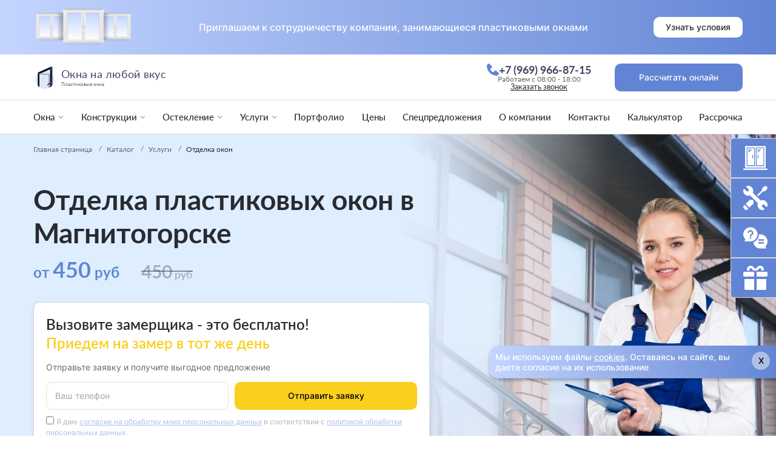

--- FILE ---
content_type: text/html; charset=UTF-8
request_url: https://magnitogorsk.delaem-okna.ru/catalog/uslugi/otdelka-okon/
body_size: 59104
content:
<!doctype html>
<html lang="ru">
<head>
    <meta charset="UTF-8">
    <meta name="viewport"
          content="width=device-width, user-scalable=no, initial-scale=1.0, maximum-scale=1.0, minimum-scale=1.0">
    <meta http-equiv="X-UA-Compatible" content="ie=edge">
    <title>Отделка окон - по низким ценам под ключ в Магнитогорске | Окна на любой вкус</title>
    <meta name="description" content="Отделка пластиковых окон по выгодным ценам в Магнитогорске и Челябинской области. Мы «Окна на любой вкус» справимся с любыми видами окон. У наших специалистов стаж более 10 лет. Выезд бесплатный. Звоните +7 (969) 966-87-15">
    <meta name="title" content="Отделка окон - по низким ценам под ключ в Магнитогорске | Окна на любой вкус">
    <link rel="apple-touch-icon" sizes="180x180" href="https://magnitogorsk.delaem-okna.ru/themes/default/assets/img/apple-touch-icon.png">
    <link rel="icon" type="image/png" sizes="32x32" href="https://magnitogorsk.delaem-okna.ru/themes/default/assets/img/favicon-32x32.png">
    <link rel="icon" type="image/png" sizes="16x16" href="https://magnitogorsk.delaem-okna.ru/themes/default/assets/img/favicon-16x16.png">
    <link rel="manifest" href="https://magnitogorsk.delaem-okna.ru/themes/default/assets/img/site.webmanifest">
    <link rel="mask-icon" href="https://magnitogorsk.delaem-okna.ru/themes/default/assets/img/safari-pinned-tab.svg" color="#5bbad5">
    <link rel="canonical" href="https://magnitogorsk.delaem-okna.ru/catalog/uslugi/otdelka-okon/">
    <meta name="msapplication-TileColor" content="#2b5797">
    <meta name="theme-color" content="#ffffff">
    <meta name="format-detection" content="telephone=no">
    <meta name="format-detection" content="date=no">
    <meta name="format-detection" content="address=no">
    <meta name="format-detection" content="email=no">
    <meta name="format-detection" content="telephone=no">

    
            <meta name="yandex-verification" content="0b298f3c0a0e420a" />
    <link href="https://magnitogorsk.delaem-okna.ru/themes/default/assets/css/vendors~index.chunk.min.css" rel="stylesheet">
    <link href="https://magnitogorsk.delaem-okna.ru/themes/default/assets/css/index.css" rel="stylesheet">
    <link href="https://magnitogorsk.delaem-okna.ru/themes/default/assets/css/components.css?260126" rel="stylesheet">
    <link rel="stylesheet" href="https://magnitogorsk.delaem-okna.ru/plugins/ms/widgets/components/social/assets/style/social.css">
<link rel="stylesheet" href="https://magnitogorsk.delaem-okna.ru/plugins/ms/widgets/components/social/assets/style/jquery.modal.min.css">
<link rel="stylesheet" href="https://code.jquery.com/ui/1.14.1/themes/base/jquery-ui.css">
<link rel="stylesheet" href="https://magnitogorsk.delaem-okna.ru/plugins/ms/catalog/assets/css/catalog.css">
    <noscript>
        <style>
            .simplebar-content-wrapper {
                overflow: auto;
            }
        </style>
    </noscript>
    
        <script type="application/ld+json">
{
    "@context": "https://schema.org",
    "@type": "BreadcrumbList",
    "itemListElement":
    [
        {
            "@type": "ListItem",
            "position": 1,
            "item":
                {
                    "@id": "https://magnitogorsk.delaem-okna.ru/",
                    "name": "Главная страница"
                }
        },
                        {
            "@type": "ListItem",
            "position": 2,
            "item":
                {
                    "@id": "https://magnitogorsk.delaem-okna.ru/catalog/",
                    "name": "Каталог"
                }
        },
                                                    {
            "@type": "ListItem",
            "position": 3,
            "item":
                {
                    "@id": "https://magnitogorsk.delaem-okna.ru/catalog/uslugi/",
                    "name": "Услуги"
                }
        },
                                                    {
            "@type": "ListItem",
            "position": 4,
            "item":
                {
                    "@id": "https://magnitogorsk.delaem-okna.ru/catalog/uslugi/otdelka-okon/",
                    "name": "Отделка окон"
                }
        }
                                ]
}
</script>
<script type="application/ld+json">
{
        "@context": "http://schema.org/",
        "@type": "FAQPage",
        "mainEntity": [
                        {
                        "@type": "Question",
                        "name": "Какие материалы используются при отделке окон?",
                        "acceptedAnswer": {
                                "@type": "Answer",
                                "text": "Мы используем различные материалы, включая дерево, пластик и металл. Мы подберем подходящий материал для каждого клиента в зависимости от их потребностей и бюджета."
                        }
                },
                        {
                        "@type": "Question",
                        "name": "Как долго занимает отделка окон?",
                        "acceptedAnswer": {
                                "@type": "Answer",
                                "text": "Время отделки окон может варьироваться в зависимости от размера окна и используемых материалов. Однако, в среднем, отделка окна занимает от нескольких часов до нескольких дней."
                        }
                },
                        {
                        "@type": "Question",
                        "name": "Какие преимущества предоставляет отделка окон?",
                        "acceptedAnswer": {
                                "@type": "Answer",
                                "text": "Отделка окон предоставляет множество преимуществ, включая прочность, долговечность, привлекательный внешний вид, изоляцию от пыли и прочих вредных веществ, а также предотвращение потери тепла и звукоизоляция."
                        }
                },
                        {
                        "@type": "Question",
                        "name": "Каковы стоимость и способы оплаты отделки окон?",
                        "acceptedAnswer": {
                                "@type": "Answer",
                                "text": "Стоимость отделки окон зависит от размера окна, используемых материалов и других факторов. Мы предоставляем конкурентноспособные цены и гибкие условия оплаты, включая возможность оплаты поэтапно и использование кредитных карт."
                        }
                }
                
        ]
}
</script><script type="application/ld+json">
{
        "@context": "http://schema.org/",
        "@type": "LocalBusiness",
        "name": "Окна на любой вкус",
        "image": "",
        "priceRange": "450-450 RUB",
        "telephone": "+7 (969) 966-87-15",
        "url": "https://magnitogorsk.delaem-okna.ru/catalog/uslugi/otdelka-okon",
        "address": {
                "@type": "PostalAddress",
                "streetAddress": "проспект Ленина, 70",
                "addressLocality": "Магнитогорск",
                "addressCountry": "Russia"
        },
        "openingHours":"Mo-Fr",
        "aggregateRating": {
            "@type": "AggregateRating",
            "ratingValue" : "9,3",
            "ratingCount" : "24",
            "reviewCount" : "24",
            "worstRating" : "0",
            "bestRating" : "10"
        }
}
</script>
<script type="application/ld+json">
{
    "@context":"http://schema.org",
    "@type":"SaleEvent",
    "name":"⌛️ с гарантией",
    "description":"Окна с гарантией у Окна на любой вкус",
    "startDate": "2026-01-01T00:00:00.000-11:00",
    "endDate": "2026-12-31T12:01:00.000-11:00",
    "url":"https://magnitogorsk.delaem-okna.ru/catalog/uslugi/otdelka-okon/#eventone",
    "image":"https://magnitogorsk.delaem-okna.ru/themes/default/assets/img/temp_logo.svg",
    "location": {
        "@type":"Place",
        "name":"Пластиковые окна В Магнитогорске",
        "address": {
            "@type":"PostalAddress",
            "@context":"http://schema.org",
            "addressLocality":"Магнитогорск"
        },
        "geo": {
            "@type":"GeoCoordinates",
            "latitude":"58.983921",
            "longitude":"53.408634"
        }
    },
    "about":"⌛️ с гарантией",
    "performer":"delaem-okna",
    "organizer":"delaem-okna.ru",
    "offers": {
        "@type":"Offer",
        "price":100,
        "priceCurrency":"RUB",
        "availability":"http://schema.org/InStock",
        "url":"https://magnitogorsk.delaem-okna.ru/catalog/uslugi/otdelka-okon/#eventone",
        "validFrom":"2026-01-01T00:00:00.000-11:00"
    }
}
</script>

<script type="application/ld+json">
{
    "@context":"http://schema.org",
    "@type":"SaleEvent",
    "name":"⚡️ скидки",
    "description":"скидки на пластиковые окна Окна на любой вкус",
    "startDate": "2026-01-01T00:00:00.000-11:00",
    "endDate": "2026-12-31T12:01:00.000-11:00",
    "url":"https://magnitogorsk.delaem-okna.ru/catalog/uslugi/otdelka-okon/#eventtwo",
    "image":"https://magnitogorsk.delaem-okna.ru/themes/default/assets/img/temp_logo.svg",
    "location": {
        "@type":"Place",
        "name":"Пластиковые окна В Магнитогорске",
        "address": {
            "@type":"PostalAddress",
            "@context":"http://schema.org",
            "addressLocality":"Магнитогорск"
        },
        "geo": {
            "@type":"GeoCoordinates",
            "latitude":"58.983921",
            "longitude":"53.408634"
        }
    },
    "about":"⚡️ скидки",
    "performer":"delaem-okna",
    "organizer":"delaem-okna.ru",
    "offers": {
        "@type":"Offer",
        "price":100,
        "priceCurrency":"RUB",
        "availability":"http://schema.org/InStock",
        "url":"https://magnitogorsk.delaem-okna.ru/catalog/uslugi/otdelka-okon/#eventtwo",
        "validFrom":"2026-01-01T00:00:00.000-11:00"
    }
}
</script>

<script type="application/ld+json">
{
    "@context":"http://schema.org",
    "@type":"SaleEvent",
    "name":"💵 в рассрочку",
    "description":"пластиковые окна в рассрочку у Окна на любой вкус",
    "startDate": "2026-01-01T00:00:00.000-11:00",
    "endDate": "2026-12-31T12:01:00.000-11:00",
    "url":"https://magnitogorsk.delaem-okna.ru/catalog/uslugi/otdelka-okon/#eventthree",
    "image":"https://magnitogorsk.delaem-okna.ru/themes/default/assets/img/temp_logo.svg",
    "location": {
        "@type":"Place",
        "name":"Пластиковые окна В Магнитогорске",
        "address": {
            "@type":"PostalAddress",
            "@context":"http://schema.org",
            "addressLocality":"Магнитогорск"
        },
        "geo": {
            "@type":"GeoCoordinates",
            "latitude":"58.983921",
            "longitude":"53.408634"
        }
    },
    "about":"💵 в рассрочку",
    "performer":"delaem-okna",
    "organizer":"delaem-okna.ru",
    "offers": {
        "@type":"Offer",
        "price":100,
        "priceCurrency":"RUB",
        "availability":"http://schema.org/InStock",
        "url":"https://magnitogorsk.delaem-okna.ru/catalog/uslugi/otdelka-okon/#eventthree",
        "validFrom":"2026-01-01T00:00:00.000-11:00"
    }
}
</script></head>

<body>
<div class="wrapper">
    <header class="header">
	<div class="header__wrapper">
		<div class="partnership">
			<div class="partnership__container _container">
				<div class="partnership__body">
					<img src="https://magnitogorsk.delaem-okna.ru/storage/temp/public/6c1/970/ace/1__173.png" alt="" srcset="https://magnitogorsk.delaem-okna.ru/storage/temp/public/6c1/970/ace/1__173.png 173w" sizes="(max-width: 173px) 100vw, 173px">
					<div class="partnership__text">Приглашаем к сотрудничеству компании, занимающиеся пластиковыми окнами</div>
					<div class="partnership__btn">
						<button type="button" class="btn btn_white " data-popup-url="https://magnitogorsk.delaem-okna.ru/catalog/uslugi/otdelka-okon" data-popup-ajax="/ajax/popup-terms/" data-popup-method="GET" data-popup-params="">
							<span>Узнать условия</span>
						</button>
					</div>
				</div>
			</div>
		</div>
		<div class="header__content">
			<div class="header-top">
				<div class="header-top__container _container">
					<div class="header-top__body">
						<div class="header-top__left">
							<div class="header-top__logo">
								<a href="/" class="logo">
									<svg width="50" height="62" viewBox="0 0 50 62" fill="none" xmlns="http://www.w3.org/2000/svg"><g clip-path="url(#clip0_2251_12253)"><circle cx="25" cy="37" r="25" fill="#DFE6F6"/><path d="M6.06445 17.999L10.2303 21.2914V69.6016H6.06445V17.999Z" fill="#060B27"/><path d="M43.8945 1.26855L39.124 9.33146V78.6724H43.8945V1.26855Z" fill="#060B27"/><path d="M43.8262 1L38.9884 9.0629L10.4323 21.0902L6.19925 17.7978L43.8262 1Z" fill="#060B27"/><path d="M44.0938 1.46973L44.7657 2.16214L44.9 78.6048H44.0938V1.46973Z" fill="#060B27"/><path d="M45.0352 3.08203L45.3711 3.77445L45.4383 80.2171H45.0352V3.08203Z" fill="#060B27"/><path d="M10.3652 21.3594L10.4772 21.7924L10.4996 69.6024H10.3652V21.3594Z" fill="#060B27"/><path d="M10.498 21.2129L10.7936 21.2115L38.6901 9.65782L38.6386 9.53371L10.498 21.2129Z" fill="#060B27"/><path d="M40.9909 44.4961V44.4961C41.675 44.1717 42.4646 44.667 42.4703 45.424L42.4872 47.6638L42.5047 49.9922C42.5102 50.722 41.771 51.2222 41.0957 50.9456V50.9456" stroke="white" stroke-width="0.2"/><path d="M42.1376 44.6792L42.4151 45.2123L42.486 49.5791L42.4958 50.1838L42.2358 50.7256L41.7688 50.9348C41.7688 50.9348 42.3597 50.6897 42.4286 50.1849C42.5282 49.455 42.4543 47.6308 42.4543 47.6308C42.4543 47.6308 42.4564 45.901 42.3468 45.1462C42.278 44.6723 41.7984 44.4831 41.7984 44.4831L42.1376 44.6792Z" fill="white"/><path d="M39.1258 45.8828L40.0081 46.0357C40.6401 46.1452 41.3348 46.3215 41.6655 46.8711C42.0124 47.4477 42.0349 48.2279 41.7058 48.8149C41.693 48.8377 41.6796 48.8592 41.6655 48.879C41.3463 49.3281 40.6831 49.271 40.1419 49.1676L39.1258 48.9736V48.5033L35.5646 48.5704L32.877 51.1237L32.4642 52.0672C32.4283 52.1492 32.3534 52.2076 32.265 52.2224C32.1206 52.2464 31.984 52.1489 31.9599 52.0045L31.9078 51.6918C31.8826 51.5404 31.9022 51.3859 31.9692 51.2479C32.225 50.7205 32.9399 49.3314 33.7505 48.5033C34.5261 47.7109 36.7069 47.361 36.7069 47.361L39.1258 46.2188V45.8828Z" fill="white"/><path d="M36.4574 46.4434C37.4455 46.0541 38.5204 45.9387 39.5687 46.1094L39.9587 46.1728C40.5509 46.2692 41.2046 46.4185 41.5282 46.9237C41.858 47.4384 41.8806 48.1566 41.5664 48.6809C41.5543 48.7012 41.5416 48.7202 41.5282 48.7378C41.2132 49.1542 40.5882 49.0973 40.0729 49.0134L37.9671 48.6706L35.6154 49.4097L33.1294 51.4927L32.4633 52.5472C32.376 52.6855 32.2239 52.7693 32.0605 52.7693C31.7973 52.7693 31.584 52.556 31.584 52.2928V51.5186C31.584 51.2371 31.6545 50.9604 31.7982 50.7184C32.1526 50.1214 32.8922 48.9464 33.5997 48.2675C34.3459 47.5516 35.7498 46.7221 35.7498 46.7221L36.4574 46.4434Z" fill="#060B27"/><circle cx="41.475" cy="45.4809" r="0.201573" fill="white"/><circle cx="41.475" cy="50.183" r="0.201573" fill="white"/><path opacity="0.5" d="M35.758 49.5268L37.629 48.8555V72.1836L35.8133 72.8374L35.758 49.5268Z" fill="#060B27"/><path opacity="0.5" d="M11.5 22L14.3237 20.3213L37.4188 22.4439L35.4879 23.9551L11.5 22Z" fill="#060B27"/><path opacity="0.5" d="M35.6094 24.0562L37.4864 22.5723V45.9004L35.6708 46.5542L35.6094 24.0562Z" fill="#060B27"/></g><defs><clipPath id="clip0_2251_12253"><path d="M0 31C0 13.8792 13.8792 0 31 0H50V37C50 50.8071 38.8071 62 25 62C11.1929 62 0 50.8071 0 37V31Z" fill="white"/></clipPath></defs></svg>
									<div class="logo__right">
																					<p class="logo__title">Окна на любой вкус</p>
																				<p class="logo__text">Пластиковые окна</p>
									</div>
								</a>
							</div>
						</div>
						<div class="header-top__right">
							<div class="header-top__contact contact-header">
								<div class="contact-header__wrapper">
									<a class="contact-header__link" href="tel:+79699668715">
										<svg width="20" height="20" viewbox="0 0 20 20" fill="none" xmlns="http://www.w3.org/2000/svg">
											<path d="M19.6324 15.6665L15.0688 11.5171C14.8531 11.321 14.5696 11.2165 14.2782 11.2255C13.9868 11.2345 13.7104 11.3564 13.5071 11.5654L10.8206 14.3283C10.1739 14.2048 8.87389 13.7995 7.53567 12.4646C6.19745 11.1253 5.79217 9.82189 5.67204 9.17972L8.43268 6.49205C8.64196 6.28899 8.76402 6.01247 8.77303 5.72101C8.78204 5.42955 8.6773 5.14601 8.48096 4.93042L4.3327 0.36789C4.13628 0.151615 3.86328 0.0204285 3.5717 0.00219121C3.28011 -0.016046 2.9929 0.0801029 2.77106 0.270218L0.334872 2.3595C0.140775 2.5543 0.024925 2.81357 0.0092979 3.08812C-0.00754213 3.36878 -0.328625 10.0172 4.82667 15.1748C9.32408 19.6711 14.9576 20 16.5092 20C16.7359 20 16.8752 19.9933 16.9122 19.991C17.1867 19.9757 17.4458 19.8593 17.6397 19.6643L19.7279 17.227C19.9187 17.0059 20.0156 16.7189 19.9978 16.4273C19.9799 16.1358 19.8488 15.8627 19.6324 15.6665Z" fill="#6184D4" />
										</svg>
										<span>+7 (969) 966-87-15</span>
									</a>
									<div class="contact-header__text">Работаем с 08:00 - 18:00</div>
									<p class="contact-header__popup" data-popup-url="https://magnitogorsk.delaem-okna.ru/catalog/uslugi/otdelka-okon" data-popup-ajax="/ajax/popup-call/" data-popup-method="GET" data-popup-params="">Заказать звонок</p>
								</div>
							</div>
							<div class="header-top__button">
								<button type="button" class="btn btn_blue " data-popup-url="https://magnitogorsk.delaem-okna.ru/catalog/uslugi/otdelka-okon" data-popup-ajax="/ajax/popup-quiz/" data-popup-method="GET" data-popup-params="">
									<span>Рассчитать онлайн</span>
								</button>
							</div>
							<div class="header-top__burger">
								<div class="icon-menu">
									<span></span>
									<span></span>
									<span></span>
								</div>
							</div>
						</div>
					</div>
				</div>
			</div>
			<div class="header-bottom">
				<div class="header-bottom__container _container">
					<div class="header-bottom__menu-wrapper">
						    <menu class="header-bottom__menu">
                <div class="header-bottom__item item-menu   ">
                    <div class="item-menu__title item-menu__title_spoller">
                                    <a href="/catalog/okna/" >
                        <p>Окна</p>
                    </a>
                                <svg width="10" height="6" viewBox="0 0 10 6" fill="none" xmlns="http://www.w3.org/2000/svg">
                    <path d="M9 1C7.4379 2.5621 5 5 5 5L1 1" stroke="#2A2A30" />
                </svg>
            </div>
            <div class="item-menu__list list-menu">
                <div class="list-menu__wrapper">
                    <ul class="list-menu__list">
                                <div class="list-menu__item   ">
                    <div class="list-menu__item-title">
                                    <a href="/catalog/plastikovye-konstrukczii/" ><span>Пластиковые окна</span></a>
                                <svg width="6" height="10" viewbox="0 0 6 10" fill="none" xmlns="http://www.w3.org/2000/svg">
                    <path d="M0.915365 1.29621C2.54255 2.74259 5.08203 4.99991 5.08203 4.99991L0.915365 8.70361" stroke="#676767"/>
                </svg>
            </div>
            <div class="list-menu__sublist sublist-menu">
                <div class="sublist-menu__wrapper">
                    <div class="sublist-menu__back">
                        <span>
                            <svg width="7" height="10" viewbox="0 0 7 10" fill="none" xmlns="http://www.w3.org/2000/svg">
                                <path d="M1.24261 1L5.48526 5.24264L1.24261 9.48528" stroke="#666666"/>
                            </svg>
                        </span>
                        <p>Пластиковые окна</p>
                    </div>
                    <div class="sublist-menu__list">
                                    <div class="list-menu__item-title   ">
                                                <a href="/catalog/plastikovye-konstrukczii/okna-kbe/" class="list-menu__item-title" >
                        <span>Окна KBE</span>
                    </a>
                                    </div>
                <div class="list-menu__item-title   ">
                                                <a href="/catalog/plastikovye-konstrukczii/okna-rehau/" class="list-menu__item-title" >
                        <span>Окна Rehau</span>
                    </a>
                                    </div>
                <div class="list-menu__item-title   ">
                                                <a href="/catalog/plastikovye-konstrukczii/okna-exprof/" class="list-menu__item-title" >
                        <span>Окна Exprof</span>
                    </a>
                                    </div>
                <div class="list-menu__item-title   ">
                                                <a href="/catalog/plastikovye-konstrukczii/okna-veka/" class="list-menu__item-title" >
                        <span>Окна Veka</span>
                    </a>
                                    </div>
                <div class="list-menu__item-title   ">
                                                <a href="/catalog/plastikovye-konstrukczii/okna-grain/" class="list-menu__item-title" >
                        <span>Окна Grain</span>
                    </a>
                                    </div>
                <div class="list-menu__item-title   ">
                                                <a href="/catalog/plastikovye-konstrukczii/gotovye-okna/" class="list-menu__item-title" >
                        <span>Готовые окна</span>
                    </a>
                                    </div>
                        </div>
                </div>
            </div>
            </div>
            <div class="list-menu__item   ">
                    <div class="list-menu__item-title">
                                    <span>По типу конструкции</span>
                                <svg width="6" height="10" viewbox="0 0 6 10" fill="none" xmlns="http://www.w3.org/2000/svg">
                    <path d="M0.915365 1.29621C2.54255 2.74259 5.08203 4.99991 5.08203 4.99991L0.915365 8.70361" stroke="#676767"/>
                </svg>
            </div>
            <div class="list-menu__sublist sublist-menu">
                <div class="sublist-menu__wrapper">
                    <div class="sublist-menu__back">
                        <span>
                            <svg width="7" height="10" viewbox="0 0 7 10" fill="none" xmlns="http://www.w3.org/2000/svg">
                                <path d="M1.24261 1L5.48526 5.24264L1.24261 9.48528" stroke="#666666"/>
                            </svg>
                        </span>
                        <p>По типу конструкции</p>
                    </div>
                    <div class="sublist-menu__list">
                                    <div class="list-menu__item-title   ">
                                                <a href="/catalog/okna/odnostvorchatye-okna/" class="list-menu__item-title" >
                        <span>Одностворчатые</span>
                    </a>
                                    </div>
                <div class="list-menu__item-title   ">
                                                <a href="/catalog/okna/dvukhstvorchatye-okna/" class="list-menu__item-title" >
                        <span>Двухстворчатые</span>
                    </a>
                                    </div>
                <div class="list-menu__item-title   ">
                                                <a href="/catalog/okna/trekhstvorchatye-okna/" class="list-menu__item-title" >
                        <span>Трехстворчатые</span>
                    </a>
                                    </div>
                <div class="list-menu__item-title   ">
                                                <a href="/catalog/okna/chetyrekhstvorchatye-okna/" class="list-menu__item-title" >
                        <span>Четырехстворчатые</span>
                    </a>
                                    </div>
                        </div>
                </div>
            </div>
            </div>
            <div class="list-menu__item   ">
                    <div class="list-menu__item-title">
                                    <span>По типу открывания</span>
                                <svg width="6" height="10" viewbox="0 0 6 10" fill="none" xmlns="http://www.w3.org/2000/svg">
                    <path d="M0.915365 1.29621C2.54255 2.74259 5.08203 4.99991 5.08203 4.99991L0.915365 8.70361" stroke="#676767"/>
                </svg>
            </div>
            <div class="list-menu__sublist sublist-menu">
                <div class="sublist-menu__wrapper">
                    <div class="sublist-menu__back">
                        <span>
                            <svg width="7" height="10" viewbox="0 0 7 10" fill="none" xmlns="http://www.w3.org/2000/svg">
                                <path d="M1.24261 1L5.48526 5.24264L1.24261 9.48528" stroke="#666666"/>
                            </svg>
                        </span>
                        <p>По типу открывания</p>
                    </div>
                    <div class="sublist-menu__list">
                                    <div class="list-menu__item-title   ">
                                                <a href="/catalog/okna/glukhie-okna/" class="list-menu__item-title" >
                        <span>Глухие окна</span>
                    </a>
                                    </div>
                <div class="list-menu__item-title   ">
                                                <a href="/catalog/okna/otkidnye-okna/" class="list-menu__item-title" >
                        <span>Откидные окна</span>
                    </a>
                                    </div>
                <div class="list-menu__item-title   ">
                                                <a href="/catalog/okna/povorotnye-okna/" class="list-menu__item-title" >
                        <span>Поворотные окна</span>
                    </a>
                                    </div>
                <div class="list-menu__item-title   ">
                                                <a href="/catalog/okna/povorotno-otkidnye-okna/" class="list-menu__item-title" >
                        <span>Поворотно-откидные окна</span>
                    </a>
                                    </div>
                        </div>
                </div>
            </div>
            </div>
            <div class="list-menu__item   ">
                                    <a href="/catalog/okna/figurnye-okna/" class="list-menu__item-title" >
                    <span>Фигурные окна</span>
                </a>
                        </div>
            <div class="list-menu__item   ">
                                    <a href="/catalog/okna/cvetnye-okna/" class="list-menu__item-title" >
                    <span>Цветные окна</span>
                </a>
                        </div>
            <div class="list-menu__item   ">
                    <div class="list-menu__item-title">
                                    <a href="/catalog/okna/panoramnye-okna/" ><span>Панорамные окна</span></a>
                                <svg width="6" height="10" viewbox="0 0 6 10" fill="none" xmlns="http://www.w3.org/2000/svg">
                    <path d="M0.915365 1.29621C2.54255 2.74259 5.08203 4.99991 5.08203 4.99991L0.915365 8.70361" stroke="#676767"/>
                </svg>
            </div>
            <div class="list-menu__sublist sublist-menu">
                <div class="sublist-menu__wrapper">
                    <div class="sublist-menu__back">
                        <span>
                            <svg width="7" height="10" viewbox="0 0 7 10" fill="none" xmlns="http://www.w3.org/2000/svg">
                                <path d="M1.24261 1L5.48526 5.24264L1.24261 9.48528" stroke="#666666"/>
                            </svg>
                        </span>
                        <p>Панорамные окна</p>
                    </div>
                    <div class="sublist-menu__list">
                                    <div class="list-menu__item-title   ">
                                                <a href="/catalog/okna/panoramnye-okna/v-zagorodnyj-dom/" class="list-menu__item-title" >
                        <span>Панорамные окна в загородный дом</span>
                    </a>
                                    </div>
                <div class="list-menu__item-title   ">
                                                <a href="/catalog/okna/panoramnye-okna/razdvizhnye-okna/" class="list-menu__item-title" >
                        <span>Раздвижные панорамные окна</span>
                    </a>
                                    </div>
                        </div>
                </div>
            </div>
            </div>
            <div class="list-menu__item   ">
                    <div class="list-menu__item-title">
                                    <a href="/catalog/okna/derevyannye-okna/" ><span>Деревянные окна</span></a>
                                <svg width="6" height="10" viewbox="0 0 6 10" fill="none" xmlns="http://www.w3.org/2000/svg">
                    <path d="M0.915365 1.29621C2.54255 2.74259 5.08203 4.99991 5.08203 4.99991L0.915365 8.70361" stroke="#676767"/>
                </svg>
            </div>
            <div class="list-menu__sublist sublist-menu">
                <div class="sublist-menu__wrapper">
                    <div class="sublist-menu__back">
                        <span>
                            <svg width="7" height="10" viewbox="0 0 7 10" fill="none" xmlns="http://www.w3.org/2000/svg">
                                <path d="M1.24261 1L5.48526 5.24264L1.24261 9.48528" stroke="#666666"/>
                            </svg>
                        </span>
                        <p>Деревянные окна</p>
                    </div>
                    <div class="sublist-menu__list">
                                    <div class="list-menu__item-title   ">
                                                <a href="/catalog/okna/derevyannye-okna/dlya-dachi/" class="list-menu__item-title" >
                        <span>Для дачи</span>
                    </a>
                                    </div>
                <div class="list-menu__item-title   ">
                                                <a href="/catalog/okna/derevyannye-okna/dlya-bani/" class="list-menu__item-title" >
                        <span>Для бани</span>
                    </a>
                                    </div>
                <div class="list-menu__item-title   ">
                                                <a href="/catalog/okna/derevyannye-okna/dlya-kvartiry/" class="list-menu__item-title" >
                        <span>Для квартиры</span>
                    </a>
                                    </div>
                <div class="list-menu__item-title   ">
                                                <a href="/catalog/okna/derevyannye-okna/finskie-okna/" class="list-menu__item-title" >
                        <span>Финские окна</span>
                    </a>
                                    </div>
                        </div>
                </div>
            </div>
            </div>
            <div class="list-menu__item   ">
                                    <a href="/catalog/okna/arkhitekturnye-okna/" class="list-menu__item-title" >
                    <span>Архитектурные окна</span>
                </a>
                        </div>
            <div class="list-menu__item   ">
                                    <a href="/catalog/okna/franczuzskie-okna/" class="list-menu__item-title" >
                    <span>Французские окна</span>
                </a>
                        </div>
                <div class="list-menu__item   ">
                                    <a href="/catalog/okna/mansardnye-okna/" class="list-menu__item-title" >
                    <span>Мансардные окна</span>
                </a>
                        </div>
            <div class="list-menu__item   ">
                    <div class="list-menu__item-title">
                                    <a href="/catalog/okna/steklopakety/" ><span>Стеклопакеты</span></a>
                                <svg width="6" height="10" viewbox="0 0 6 10" fill="none" xmlns="http://www.w3.org/2000/svg">
                    <path d="M0.915365 1.29621C2.54255 2.74259 5.08203 4.99991 5.08203 4.99991L0.915365 8.70361" stroke="#676767"/>
                </svg>
            </div>
            <div class="list-menu__sublist sublist-menu">
                <div class="sublist-menu__wrapper">
                    <div class="sublist-menu__back">
                        <span>
                            <svg width="7" height="10" viewbox="0 0 7 10" fill="none" xmlns="http://www.w3.org/2000/svg">
                                <path d="M1.24261 1L5.48526 5.24264L1.24261 9.48528" stroke="#666666"/>
                            </svg>
                        </span>
                        <p>Стеклопакеты</p>
                    </div>
                    <div class="sublist-menu__list">
                                    <div class="list-menu__item-title   ">
                                                <a href="/catalog/okna/steklopakety/odnokamernye-okna/" class="list-menu__item-title" >
                        <span>Однокамерные окна</span>
                    </a>
                                    </div>
                <div class="list-menu__item-title   ">
                                                <a href="/catalog/okna/steklopakety/dvukhkamernye-okna/" class="list-menu__item-title" >
                        <span>Двухкамерные окна</span>
                    </a>
                                    </div>
                <div class="list-menu__item-title   ">
                                                <a href="/catalog/okna/steklopakety/trekhkamernye-okna/" class="list-menu__item-title" >
                        <span>Трехкамерные окна</span>
                    </a>
                                    </div>
                <div class="list-menu__item-title   ">
                                                <a href="/catalog/okna/steklopakety/energosberegayushhie-okna/" class="list-menu__item-title" >
                        <span>Энергосберегающие окна</span>
                    </a>
                                    </div>
                <div class="list-menu__item-title   ">
                                                <a href="/catalog/okna/steklopakety/multifunkczionalnye-okna/" class="list-menu__item-title" >
                        <span>Мультифункциональные окна</span>
                    </a>
                                    </div>
                <div class="list-menu__item-title   ">
                                                <a href="/catalog/okna/steklopakety/tripleks-okna/" class="list-menu__item-title" >
                        <span>Триплекс окна</span>
                    </a>
                                    </div>
                        </div>
                </div>
            </div>
            </div>
                        </ul>
                </div>
            </div>
            </div>
            <div class="header-bottom__item item-menu   ">
                    <div class="item-menu__title item-menu__title_spoller">
                                    <p>Конструкции</p>
                                <svg width="10" height="6" viewBox="0 0 10 6" fill="none" xmlns="http://www.w3.org/2000/svg">
                    <path d="M9 1C7.4379 2.5621 5 5 5 5L1 1" stroke="#2A2A30" />
                </svg>
            </div>
            <div class="item-menu__list list-menu">
                <div class="list-menu__wrapper">
                    <ul class="list-menu__list">
                                <div class="list-menu__item   ">
                    <div class="list-menu__item-title">
                                    <a href="/catalog/alyuminievye-konstrukczi/" ><span>Алюминиевые конструкции</span></a>
                                <svg width="6" height="10" viewbox="0 0 6 10" fill="none" xmlns="http://www.w3.org/2000/svg">
                    <path d="M0.915365 1.29621C2.54255 2.74259 5.08203 4.99991 5.08203 4.99991L0.915365 8.70361" stroke="#676767"/>
                </svg>
            </div>
            <div class="list-menu__sublist sublist-menu">
                <div class="sublist-menu__wrapper">
                    <div class="sublist-menu__back">
                        <span>
                            <svg width="7" height="10" viewbox="0 0 7 10" fill="none" xmlns="http://www.w3.org/2000/svg">
                                <path d="M1.24261 1L5.48526 5.24264L1.24261 9.48528" stroke="#666666"/>
                            </svg>
                        </span>
                        <p>Алюминиевые конструкции</p>
                    </div>
                    <div class="sublist-menu__list">
                                    <div class="list-menu__item-title   ">
                            <a href="/catalog/alyuminievye-konstrukczi/alyuminievye-okna/" class="list-menu__item-title list-menu__item-title_desctop" >
                    <span>Алюминиевые окна</span>
                </a>
                <div class="list-menu__item-title list-menu__item-title_mobile">
                    <span>Алюминиевые окна</span>
                    <svg width="6" height="10" viewbox="0 0 6 10" fill="none" xmlns="http://www.w3.org/2000/svg">
                        <path d="M0.915365 1.29621C2.54255 2.74259 5.08203 4.99991 5.08203 4.99991L0.915365 8.70361" stroke="#676767"/>
                    </svg>
                </div>
                <div class="list-menu__sublist sublist-menu">
                    <div class="sublist-menu__wrapper">
                        <div class="sublist-menu__back">
                            <span>
                                <svg width="7" height="10" viewbox="0 0 7 10" fill="none" xmlns="http://www.w3.org/2000/svg">
                                    <path d="M1.24261 1L5.48526 5.24264L1.24261 9.48528" stroke="#666666"/>
                                </svg>
                            </span>
                            <p>Алюминиевые окна</p>
                        </div>
                        <div class="sublist-menu__list">
                                        <div class="sublist-menu__item   ">
                                                <a href="/catalog/alyuminievye-konstrukczi/alyuminievye-okna/teplye-okna/" class="list-menu__item-title" >
                        <span>Теплые алюминиевые окна</span>
                    </a>
                                    </div>
                <div class="sublist-menu__item   ">
                                                <a href="/catalog/alyuminievye-konstrukczi/alyuminievye-okna/kholodnye-okna/" class="list-menu__item-title" >
                        <span>Холодные алюминиевые окна</span>
                    </a>
                                    </div>
                <div class="sublist-menu__item   ">
                            <div class="list-menu__item-title">
                    <span>Алюминиевые окна на балкон</span>
                    <svg width="6" height="10" viewbox="0 0 6 10" fill="none" xmlns="http://www.w3.org/2000/svg">
                        <path d="M0.915365 1.29621C2.54255 2.74259 5.08203 4.99991 5.08203 4.99991L0.915365 8.70361" stroke="#676767"/>
                    </svg>
                </div>
                <div class="list-menu__sublist sublist-menu">
                    <div class="sublist-menu__wrapper">
                        <div class="sublist-menu__back">
                            <span>
                                <svg width="7" height="10" viewbox="0 0 7 10" fill="none" xmlns="http://www.w3.org/2000/svg">
                                    <path d="M1.24261 1L5.48526 5.24264L1.24261 9.48528" stroke="#666666"/>
                                </svg>
                            </span>
                            <p>Алюминиевые окна на балкон</p>
                        </div>
                        <div class="sublist-menu__list">
                                                            <a href="/catalog/alyuminievye-konstrukczi/alyuminievye-okna/na-balkon/razdvizhnye-na-balkon/" class="list-menu__item-title   " >
                                    <span>Алюминиевые раздвижные окна на балкон</span>
                                </a>
                                                            <a href="/catalog/alyuminievye-konstrukczi/alyuminievye-okna/na-balkon/razdvizhnye-na-balkon/" class="list-menu__item-title   " >
                                    <span>Алюминиевые раздвижные окна</span>
                                </a>
                                                    </div>
                    </div>
                </div>                                        
                    </div>
                <div class="sublist-menu__item   ">
                                                <a href="/catalog/alyuminievye-konstrukczi/alyuminievye-okna/na-balkon/razdvizhnye/" class="list-menu__item-title" >
                        <span>Алюминиевые раздвижные окна</span>
                    </a>
                                    </div>
                <div class="sublist-menu__item   ">
                                                <a href="/catalog/alyuminievye-konstrukczi/alyuminievye-okna/okna-krauss/" class="list-menu__item-title" >
                        <span>Алюминиевые окна krauss</span>
                    </a>
                                    </div>
                <div class="sublist-menu__item   ">
                                                <a href="/catalog/alyuminievye-konstrukczi/alyuminievye-okna/okna-schuco/" class="list-menu__item-title" >
                        <span>Алюминиевые окна schuco</span>
                    </a>
                                    </div>
                <div class="sublist-menu__item   ">
                                                <a href="/catalog/alyuminievye-konstrukczi/alyuminievye-okna/okna-alutech/" class="list-menu__item-title" >
                        <span>Алюминиевые окна alutech</span>
                    </a>
                                    </div>
                <div class="sublist-menu__item   ">
                                                <a href="/catalog/alyuminievye-konstrukczi/alyuminievye-okna/okna-panoramnye/" class="list-menu__item-title" >
                        <span>Панорамные алюминиевые окна</span>
                    </a>
                                    </div>
                <div class="sublist-menu__item   ">
                                                <a href="/catalog/alyuminievye-konstrukczi/alyuminievye-okna/glukhoe-okno/" class="list-menu__item-title" >
                        <span>Глухое алюминиевое окно</span>
                    </a>
                                    </div>
                            </div>
                    </div>
                </div>
                    </div>
                <div class="list-menu__item-title   ">
                            <a href="/catalog/alyuminievye-konstrukczi/alyuminievye-dveri/" class="list-menu__item-title list-menu__item-title_desctop" >
                    <span>Алюминиевые двери</span>
                </a>
                <div class="list-menu__item-title list-menu__item-title_mobile">
                    <span>Алюминиевые двери</span>
                    <svg width="6" height="10" viewbox="0 0 6 10" fill="none" xmlns="http://www.w3.org/2000/svg">
                        <path d="M0.915365 1.29621C2.54255 2.74259 5.08203 4.99991 5.08203 4.99991L0.915365 8.70361" stroke="#676767"/>
                    </svg>
                </div>
                <div class="list-menu__sublist sublist-menu">
                    <div class="sublist-menu__wrapper">
                        <div class="sublist-menu__back">
                            <span>
                                <svg width="7" height="10" viewbox="0 0 7 10" fill="none" xmlns="http://www.w3.org/2000/svg">
                                    <path d="M1.24261 1L5.48526 5.24264L1.24261 9.48528" stroke="#666666"/>
                                </svg>
                            </span>
                            <p>Алюминиевые двери</p>
                        </div>
                        <div class="sublist-menu__list">
                                        <div class="sublist-menu__item   ">
                                                <a href="/catalog/alyuminievye-konstrukczi/alyuminievye-dveri/vkhodnye/" class="list-menu__item-title" >
                        <span>Алюминиевые входные двери</span>
                    </a>
                                    </div>
                <div class="sublist-menu__item   ">
                                                <a href="/catalog/alyuminievye-konstrukczi/alyuminievye-dveri/mezhkomnatnye/" class="list-menu__item-title" >
                        <span>Алюминиевые межкомнатные двери</span>
                    </a>
                                    </div>
                <div class="sublist-menu__item   ">
                                                <a href="/catalog/alyuminievye-konstrukczi/alyuminievye-dveri/teplye/" class="list-menu__item-title" >
                        <span>Теплые алюминиевые двери</span>
                    </a>
                                    </div>
                <div class="sublist-menu__item   ">
                                                <a href="/catalog/alyuminievye-konstrukczi/alyuminievye-dveri/protivopozharnye/" class="list-menu__item-title" >
                        <span>Алюминиевые противопожарные двери</span>
                    </a>
                                    </div>
                <div class="sublist-menu__item   ">
                                                <a href="/catalog/alyuminievye-konstrukczi/alyuminievye-dveri/so-steklom/" class="list-menu__item-title" >
                        <span>Алюминиевые двери со стеклом</span>
                    </a>
                                    </div>
                            </div>
                    </div>
                </div>
                    </div>
                <div class="list-menu__item-title   ">
                            <a href="/catalog/alyuminievye-konstrukczi/alyuminievye-fasady/" class="list-menu__item-title list-menu__item-title_desctop" >
                    <span>Алюминиевые фасады</span>
                </a>
                <div class="list-menu__item-title list-menu__item-title_mobile">
                    <span>Алюминиевые фасады</span>
                    <svg width="6" height="10" viewbox="0 0 6 10" fill="none" xmlns="http://www.w3.org/2000/svg">
                        <path d="M0.915365 1.29621C2.54255 2.74259 5.08203 4.99991 5.08203 4.99991L0.915365 8.70361" stroke="#676767"/>
                    </svg>
                </div>
                <div class="list-menu__sublist sublist-menu">
                    <div class="sublist-menu__wrapper">
                        <div class="sublist-menu__back">
                            <span>
                                <svg width="7" height="10" viewbox="0 0 7 10" fill="none" xmlns="http://www.w3.org/2000/svg">
                                    <path d="M1.24261 1L5.48526 5.24264L1.24261 9.48528" stroke="#666666"/>
                                </svg>
                            </span>
                            <p>Алюминиевые фасады</p>
                        </div>
                        <div class="sublist-menu__list">
                                        <div class="sublist-menu__item   ">
                                                <a href="/catalog/alyuminievye-konstrukczi/alyuminievye-fasady/profil-dlya-fasadov/" class="list-menu__item-title" >
                        <span>Алюминиевый профиль для фасадов</span>
                    </a>
                                    </div>
                            </div>
                    </div>
                </div>
                    </div>
                <div class="list-menu__item-title   ">
                            <a href="/catalog/alyuminievye-konstrukczi/ofisnye-peregorodki/" class="list-menu__item-title list-menu__item-title_desctop" >
                    <span>Офисные перегородки</span>
                </a>
                <div class="list-menu__item-title list-menu__item-title_mobile">
                    <span>Офисные перегородки</span>
                    <svg width="6" height="10" viewbox="0 0 6 10" fill="none" xmlns="http://www.w3.org/2000/svg">
                        <path d="M0.915365 1.29621C2.54255 2.74259 5.08203 4.99991 5.08203 4.99991L0.915365 8.70361" stroke="#676767"/>
                    </svg>
                </div>
                <div class="list-menu__sublist sublist-menu">
                    <div class="sublist-menu__wrapper">
                        <div class="sublist-menu__back">
                            <span>
                                <svg width="7" height="10" viewbox="0 0 7 10" fill="none" xmlns="http://www.w3.org/2000/svg">
                                    <path d="M1.24261 1L5.48526 5.24264L1.24261 9.48528" stroke="#666666"/>
                                </svg>
                            </span>
                            <p>Офисные перегородки</p>
                        </div>
                        <div class="sublist-menu__list">
                                        <div class="sublist-menu__item   ">
                                                <a href="/catalog/alyuminievye-konstrukczi/ofisnye-peregorodki/alyuminievye-ofisnye-peregorodki/" class="list-menu__item-title" >
                        <span>Алюминиевые офисные перегородки</span>
                    </a>
                                    </div>
                <div class="sublist-menu__item   ">
                                                <a href="/catalog/alyuminievye-konstrukczi/ofisnye-peregorodki/steklyannye-ofisnye-peregorodki/" class="list-menu__item-title" >
                        <span>Стеклянные офисные перегородки</span>
                    </a>
                                    </div>
                <div class="sublist-menu__item   ">
                                                <a href="/catalog/alyuminievye-konstrukczi/ofisnye-peregorodki/plastikovye-ofisnye-peregorodki/" class="list-menu__item-title" >
                        <span>Пластиковые офисные перегородки</span>
                    </a>
                                    </div>
                <div class="sublist-menu__item   ">
                                                <a href="/catalog/alyuminievye-konstrukczi/ofisnye-peregorodki/mobilnye-ofisnye-peregorodki/" class="list-menu__item-title" >
                        <span>Мобильные офисные перегородки</span>
                    </a>
                                    </div>
                <div class="sublist-menu__item   ">
                                                <a href="/catalog/alyuminievye-konstrukczi/ofisnye-peregorodki/razdvizhnye-ofisnye-peregorodki/" class="list-menu__item-title" >
                        <span>Раздвижные офисные перегородки</span>
                    </a>
                                    </div>
                            </div>
                    </div>
                </div>
                    </div>
                        </div>
                </div>
            </div>
            </div>
            <div class="list-menu__item   ">
                    <div class="list-menu__item-title">
                                    <a href="/catalog/dvernye-konstrukczi/" ><span>Дверные конструкции</span></a>
                                <svg width="6" height="10" viewbox="0 0 6 10" fill="none" xmlns="http://www.w3.org/2000/svg">
                    <path d="M0.915365 1.29621C2.54255 2.74259 5.08203 4.99991 5.08203 4.99991L0.915365 8.70361" stroke="#676767"/>
                </svg>
            </div>
            <div class="list-menu__sublist sublist-menu">
                <div class="sublist-menu__wrapper">
                    <div class="sublist-menu__back">
                        <span>
                            <svg width="7" height="10" viewbox="0 0 7 10" fill="none" xmlns="http://www.w3.org/2000/svg">
                                <path d="M1.24261 1L5.48526 5.24264L1.24261 9.48528" stroke="#666666"/>
                            </svg>
                        </span>
                        <p>Дверные конструкции</p>
                    </div>
                    <div class="sublist-menu__list">
                                    <div class="list-menu__item-title   ">
                            <a href="/catalog/dvernye-konstrukczi/balkonnye-dveri/" class="list-menu__item-title list-menu__item-title_desctop" >
                    <span>Балконные двери</span>
                </a>
                <div class="list-menu__item-title list-menu__item-title_mobile">
                    <span>Балконные двери</span>
                    <svg width="6" height="10" viewbox="0 0 6 10" fill="none" xmlns="http://www.w3.org/2000/svg">
                        <path d="M0.915365 1.29621C2.54255 2.74259 5.08203 4.99991 5.08203 4.99991L0.915365 8.70361" stroke="#676767"/>
                    </svg>
                </div>
                <div class="list-menu__sublist sublist-menu">
                    <div class="sublist-menu__wrapper">
                        <div class="sublist-menu__back">
                            <span>
                                <svg width="7" height="10" viewbox="0 0 7 10" fill="none" xmlns="http://www.w3.org/2000/svg">
                                    <path d="M1.24261 1L5.48526 5.24264L1.24261 9.48528" stroke="#666666"/>
                                </svg>
                            </span>
                            <p>Балконные двери</p>
                        </div>
                        <div class="sublist-menu__list">
                                        <div class="sublist-menu__item   ">
                                                <a href="/catalog/dvernye-konstrukczi/balkonnye-dveri/moskitnaya-dver/" class="list-menu__item-title" >
                        <span>Москитная дверь на балконную дверь</span>
                    </a>
                                    </div>
                <div class="sublist-menu__item   ">
                                                <a href="/catalog/dvernye-konstrukczi/balkonnye-dveri/plastikovya-dver/" class="list-menu__item-title" >
                        <span>Пластиковые балконные двери</span>
                    </a>
                                    </div>
                            </div>
                    </div>
                </div>
                    </div>
                <div class="list-menu__item-title   ">
                            <a href="/catalog/dvernye-konstrukczi/razdvizhnye-dveri/" class="list-menu__item-title list-menu__item-title_desctop" >
                    <span>Раздвижные двери</span>
                </a>
                <div class="list-menu__item-title list-menu__item-title_mobile">
                    <span>Раздвижные двери</span>
                    <svg width="6" height="10" viewbox="0 0 6 10" fill="none" xmlns="http://www.w3.org/2000/svg">
                        <path d="M0.915365 1.29621C2.54255 2.74259 5.08203 4.99991 5.08203 4.99991L0.915365 8.70361" stroke="#676767"/>
                    </svg>
                </div>
                <div class="list-menu__sublist sublist-menu">
                    <div class="sublist-menu__wrapper">
                        <div class="sublist-menu__back">
                            <span>
                                <svg width="7" height="10" viewbox="0 0 7 10" fill="none" xmlns="http://www.w3.org/2000/svg">
                                    <path d="M1.24261 1L5.48526 5.24264L1.24261 9.48528" stroke="#666666"/>
                                </svg>
                            </span>
                            <p>Раздвижные двери</p>
                        </div>
                        <div class="sublist-menu__list">
                                        <div class="sublist-menu__item   ">
                                                <a href="/catalog/dvernye-konstrukczi/razdvizhnye-dveri/alutech/" class="list-menu__item-title" >
                        <span>Раздвижные двери алютех</span>
                    </a>
                                    </div>
                <div class="sublist-menu__item   ">
                                                <a href="/catalog/dvernye-konstrukczi/razdvizhnye-dveri/dveri-kupe/" class="list-menu__item-title" >
                        <span>Раздвижные двери купе</span>
                    </a>
                                    </div>
                <div class="sublist-menu__item   ">
                                                <a href="/catalog/dvernye-konstrukczi/razdvizhnye-dveri/steklyannye-dveri/" class="list-menu__item-title" >
                        <span>Раздвижные стеклянные двери</span>
                    </a>
                                    </div>
                <div class="sublist-menu__item   ">
                                                <a href="/catalog/dvernye-konstrukczi/razdvizhnye-dveri/mezhkomnatnye-dveri/" class="list-menu__item-title" >
                        <span>Раздвижные межкомнатные двери</span>
                    </a>
                                    </div>
                <div class="sublist-menu__item   ">
                                                <a href="/catalog/dvernye-konstrukczi/razdvizhnye-dveri/alyuminievye_dveri/" class="list-menu__item-title" >
                        <span>Раздвижные алюминиевые двери</span>
                    </a>
                                    </div>
                <div class="sublist-menu__item   ">
                                                <a href="/catalog/dvernye-konstrukczi/razdvizhnye-dveri/dveri-dlya-garderobnoj/" class="list-menu__item-title" >
                        <span>Раздвижные двери для гардеробной</span>
                    </a>
                                    </div>
                <div class="sublist-menu__item   ">
                                                <a href="/catalog/dvernye-konstrukczi/razdvizhnye-dveri/dveri-garmoshka/" class="list-menu__item-title" >
                        <span>Раздвижные двери гармошка</span>
                    </a>
                                    </div>
                <div class="sublist-menu__item   ">
                                                <a href="/catalog/dvernye-konstrukczi/razdvizhnye-dveri/dveri-na-balkone/" class="list-menu__item-title" >
                        <span>Раздвижные двери на балконе</span>
                    </a>
                                    </div>
                <div class="sublist-menu__item   ">
                                                <a href="/catalog/dvernye-konstrukczi/razdvizhnye-dveri/dveri-v-vannuyu/" class="list-menu__item-title" >
                        <span>Раздвижные двери в ванную</span>
                    </a>
                                    </div>
                <div class="sublist-menu__item   ">
                                                <a href="/catalog/dvernye-konstrukczi/razdvizhnye-dveri/dveri-na-kukhnyu/" class="list-menu__item-title" >
                        <span>Раздвижные двери на кухню</span>
                    </a>
                                    </div>
                <div class="sublist-menu__item   ">
                                                <a href="/catalog/dvernye-konstrukczi/razdvizhnye-dveri/razdvizhnye-plastikovye-dveri/" class="list-menu__item-title" >
                        <span>Раздвижные пластиковые двери</span>
                    </a>
                                    </div>
                            </div>
                    </div>
                </div>
                    </div>
                <div class="list-menu__item-title   ">
                            <a href="/catalog/dvernye-konstrukczi/plastikovye-dveri/" class="list-menu__item-title list-menu__item-title_desctop" >
                    <span>Пластиковые двери</span>
                </a>
                <div class="list-menu__item-title list-menu__item-title_mobile">
                    <span>Пластиковые двери</span>
                    <svg width="6" height="10" viewbox="0 0 6 10" fill="none" xmlns="http://www.w3.org/2000/svg">
                        <path d="M0.915365 1.29621C2.54255 2.74259 5.08203 4.99991 5.08203 4.99991L0.915365 8.70361" stroke="#676767"/>
                    </svg>
                </div>
                <div class="list-menu__sublist sublist-menu">
                    <div class="sublist-menu__wrapper">
                        <div class="sublist-menu__back">
                            <span>
                                <svg width="7" height="10" viewbox="0 0 7 10" fill="none" xmlns="http://www.w3.org/2000/svg">
                                    <path d="M1.24261 1L5.48526 5.24264L1.24261 9.48528" stroke="#666666"/>
                                </svg>
                            </span>
                            <p>Пластиковые двери</p>
                        </div>
                        <div class="sublist-menu__list">
                                        <div class="sublist-menu__item   ">
                            <div class="list-menu__item-title">
                    <span>Уличные пластиковые двери</span>
                    <svg width="6" height="10" viewbox="0 0 6 10" fill="none" xmlns="http://www.w3.org/2000/svg">
                        <path d="M0.915365 1.29621C2.54255 2.74259 5.08203 4.99991 5.08203 4.99991L0.915365 8.70361" stroke="#676767"/>
                    </svg>
                </div>
                <div class="list-menu__sublist sublist-menu">
                    <div class="sublist-menu__wrapper">
                        <div class="sublist-menu__back">
                            <span>
                                <svg width="7" height="10" viewbox="0 0 7 10" fill="none" xmlns="http://www.w3.org/2000/svg">
                                    <path d="M1.24261 1L5.48526 5.24264L1.24261 9.48528" stroke="#666666"/>
                                </svg>
                            </span>
                            <p>Уличные пластиковые двери</p>
                        </div>
                        <div class="sublist-menu__list">
                                                            <a href="/catalog/dvernye-konstrukczi/plastikovye-dveri/ulichnye-dveri/uteplennye/" class="list-menu__item-title   " >
                                    <span>Утепленные уличные двери</span>
                                </a>
                                                    </div>
                    </div>
                </div>                                        
                    </div>
                <div class="sublist-menu__item   ">
                                                <a href="/catalog/dvernye-konstrukczi/plastikovye-dveri/mezhkomnatnye-plastikovye-dveri/" class="list-menu__item-title" >
                        <span>Межкомнатные пластиковые двери</span>
                    </a>
                                    </div>
                <div class="sublist-menu__item   ">
                                                <a href="/catalog/dvernye-konstrukczi/plastikovye-dveri/plastikovye-dveri-so-steklom/" class="list-menu__item-title" >
                        <span>Пластиковые двери со стеклом</span>
                    </a>
                                    </div>
                <div class="sublist-menu__item   ">
                                                <a href="/catalog/dvernye-konstrukczi/plastikovye-dveri/dveri-dlya-chastnogo-doma/" class="list-menu__item-title" >
                        <span>Пластиковые двери для частного дома</span>
                    </a>
                                    </div>
                <div class="sublist-menu__item   ">
                                                <a href="/catalog/dvernye-konstrukczi/plastikovye-dveri/dvukhstvorchatye-plastikovye-dveri/" class="list-menu__item-title" >
                        <span>Двухстворчатые пластиковые двери</span>
                    </a>
                                    </div>
                <div class="sublist-menu__item   ">
                                                <a href="/catalog/dvernye-konstrukczi/plastikovye-dveri/glukhie-plastikovye-dveri/" class="list-menu__item-title" >
                        <span>Глухие пластиковые двери</span>
                    </a>
                                    </div>
                            </div>
                    </div>
                </div>
                    </div>
                        </div>
                </div>
            </div>
            </div>
                        </ul>
                </div>
            </div>
            </div>
            <div class="header-bottom__item item-menu   ">
                    <div class="item-menu__title item-menu__title_spoller">
                                    <p>Остекление</p>
                                <svg width="10" height="6" viewBox="0 0 10 6" fill="none" xmlns="http://www.w3.org/2000/svg">
                    <path d="M9 1C7.4379 2.5621 5 5 5 5L1 1" stroke="#2A2A30" />
                </svg>
            </div>
            <div class="item-menu__list list-menu">
                <div class="list-menu__wrapper">
                    <ul class="list-menu__list">
                                <div class="list-menu__item   ">
                    <div class="list-menu__item-title">
                                    <a href="/catalog/osteklenie-balkonov/" ><span>Остекление балконов</span></a>
                                <svg width="6" height="10" viewbox="0 0 6 10" fill="none" xmlns="http://www.w3.org/2000/svg">
                    <path d="M0.915365 1.29621C2.54255 2.74259 5.08203 4.99991 5.08203 4.99991L0.915365 8.70361" stroke="#676767"/>
                </svg>
            </div>
            <div class="list-menu__sublist sublist-menu">
                <div class="sublist-menu__wrapper">
                    <div class="sublist-menu__back">
                        <span>
                            <svg width="7" height="10" viewbox="0 0 7 10" fill="none" xmlns="http://www.w3.org/2000/svg">
                                <path d="M1.24261 1L5.48526 5.24264L1.24261 9.48528" stroke="#666666"/>
                            </svg>
                        </span>
                        <p>Остекление балконов</p>
                    </div>
                    <div class="sublist-menu__list">
                                    <div class="list-menu__item-title   ">
                                                <a href="/catalog/osteklenie-balkonov/kholodnoe-osteklenie-balkonov/" class="list-menu__item-title" >
                        <span>Холодное остекление балконов</span>
                    </a>
                                    </div>
                <div class="list-menu__item-title   ">
                                                <a href="/catalog/osteklenie-balkonov/teploe-osteklenie-balkonov/" class="list-menu__item-title" >
                        <span>Теплое остекление балконов</span>
                    </a>
                                    </div>
                <div class="list-menu__item-title   ">
                                                <a href="/catalog/osteklenie-balkonov/franczuzskoe-osteklenie/" class="list-menu__item-title" >
                        <span>Французское остекление</span>
                    </a>
                                    </div>
                        </div>
                </div>
            </div>
            </div>
            <div class="list-menu__item   ">
                    <div class="list-menu__item-title">
                                    <a href="/catalog/otdelka-lodzhij-i-balkonov/" ><span>Отделка лоджий и балконов</span></a>
                                <svg width="6" height="10" viewbox="0 0 6 10" fill="none" xmlns="http://www.w3.org/2000/svg">
                    <path d="M0.915365 1.29621C2.54255 2.74259 5.08203 4.99991 5.08203 4.99991L0.915365 8.70361" stroke="#676767"/>
                </svg>
            </div>
            <div class="list-menu__sublist sublist-menu">
                <div class="sublist-menu__wrapper">
                    <div class="sublist-menu__back">
                        <span>
                            <svg width="7" height="10" viewbox="0 0 7 10" fill="none" xmlns="http://www.w3.org/2000/svg">
                                <path d="M1.24261 1L5.48526 5.24264L1.24261 9.48528" stroke="#666666"/>
                            </svg>
                        </span>
                        <p>Отделка лоджий и балконов</p>
                    </div>
                    <div class="sublist-menu__list">
                                    <div class="list-menu__item-title   ">
                                                <a href="/catalog/otdelka-lodzhij-i-balkonov/lodzhij/" class="list-menu__item-title" >
                        <span>Отделка лоджий</span>
                    </a>
                                    </div>
                <div class="list-menu__item-title   ">
                                                <a href="/catalog/otdelka-lodzhij-i-balkonov/balkonov/" class="list-menu__item-title" >
                        <span>Отделка балконов</span>
                    </a>
                                    </div>
                        </div>
                </div>
            </div>
            </div>
            <div class="list-menu__item   ">
                                    <a href="/catalog/osteklenie-kvartir/" class="list-menu__item-title" >
                    <span>Остекление квартир</span>
                </a>
                        </div>
            <div class="list-menu__item   ">
                                    <a href="/catalog/osteklenie-kottedzhej/" class="list-menu__item-title" >
                    <span>Остекление коттеджей</span>
                </a>
                        </div>
            <div class="list-menu__item   ">
                                    <a href="/catalog/osteklenie-derevyannykh-domov/" class="list-menu__item-title" >
                    <span>Остекление деревянных домов</span>
                </a>
                        </div>
            <div class="list-menu__item   ">
                                    <a href="/catalog/osteklenie-dach/" class="list-menu__item-title" >
                    <span>Остекление дач</span>
                </a>
                        </div>
            <div class="list-menu__item   ">
                                    <a href="/catalog/panoramnoe-osteklenie/" class="list-menu__item-title" >
                    <span>Панорамное остекление</span>
                </a>
                        </div>
            <div class="list-menu__item   ">
                    <div class="list-menu__item-title">
                                    <a href="/catalog/osteklenie-besedok/" ><span>Остекление беседок</span></a>
                                <svg width="6" height="10" viewbox="0 0 6 10" fill="none" xmlns="http://www.w3.org/2000/svg">
                    <path d="M0.915365 1.29621C2.54255 2.74259 5.08203 4.99991 5.08203 4.99991L0.915365 8.70361" stroke="#676767"/>
                </svg>
            </div>
            <div class="list-menu__sublist sublist-menu">
                <div class="sublist-menu__wrapper">
                    <div class="sublist-menu__back">
                        <span>
                            <svg width="7" height="10" viewbox="0 0 7 10" fill="none" xmlns="http://www.w3.org/2000/svg">
                                <path d="M1.24261 1L5.48526 5.24264L1.24261 9.48528" stroke="#666666"/>
                            </svg>
                        </span>
                        <p>Остекление беседок</p>
                    </div>
                    <div class="sublist-menu__list">
                                    <div class="list-menu__item-title   ">
                                                <a href="/catalog/osteklenie-besedok/myagkoe-osteklenie-besedok/" class="list-menu__item-title" >
                        <span>Мягкое остекление беседок</span>
                    </a>
                                    </div>
                <div class="list-menu__item-title   ">
                                                <a href="/catalog/osteklenie-besedok/panoramnoe-osteklenie-besedok/" class="list-menu__item-title" >
                        <span>Панорамное остекление беседок</span>
                    </a>
                                    </div>
                <div class="list-menu__item-title   ">
                                                <a href="/catalog/osteklenie-besedok/kholodnoe-osteklenie-besedok/" class="list-menu__item-title" >
                        <span>Холодное остекление беседок</span>
                    </a>
                                    </div>
                <div class="list-menu__item-title   ">
                                                <a href="/catalog/osteklenie-besedok/teploe-osteklenie-besedok/" class="list-menu__item-title" >
                        <span>Теплое остекление беседок</span>
                    </a>
                                    </div>
                <div class="list-menu__item-title   ">
                                                <a href="/catalog/osteklenie-besedok/bezramnoe-osteklenie-besedok/" class="list-menu__item-title" >
                        <span>Безрамное остекление беседок</span>
                    </a>
                                    </div>
                        </div>
                </div>
            </div>
            </div>
            <div class="list-menu__item   ">
                                    <a href="/catalog/osteklenie-mansard/" class="list-menu__item-title" >
                    <span>Остекление мансард</span>
                </a>
                        </div>
            <div class="list-menu__item   ">
                    <div class="list-menu__item-title">
                                    <a href="/catalog/osteklenie-terras-i-verand/" ><span>Остекление террас и веранд</span></a>
                                <svg width="6" height="10" viewbox="0 0 6 10" fill="none" xmlns="http://www.w3.org/2000/svg">
                    <path d="M0.915365 1.29621C2.54255 2.74259 5.08203 4.99991 5.08203 4.99991L0.915365 8.70361" stroke="#676767"/>
                </svg>
            </div>
            <div class="list-menu__sublist sublist-menu">
                <div class="sublist-menu__wrapper">
                    <div class="sublist-menu__back">
                        <span>
                            <svg width="7" height="10" viewbox="0 0 7 10" fill="none" xmlns="http://www.w3.org/2000/svg">
                                <path d="M1.24261 1L5.48526 5.24264L1.24261 9.48528" stroke="#666666"/>
                            </svg>
                        </span>
                        <p>Остекление террас и веранд</p>
                    </div>
                    <div class="sublist-menu__list">
                                    <div class="list-menu__item-title   ">
                            <a href="/catalog/osteklenie-terras-i-verand/osteklenie-terras/" class="list-menu__item-title list-menu__item-title_desctop" >
                    <span>Остекление террас</span>
                </a>
                <div class="list-menu__item-title list-menu__item-title_mobile">
                    <span>Остекление террас</span>
                    <svg width="6" height="10" viewbox="0 0 6 10" fill="none" xmlns="http://www.w3.org/2000/svg">
                        <path d="M0.915365 1.29621C2.54255 2.74259 5.08203 4.99991 5.08203 4.99991L0.915365 8.70361" stroke="#676767"/>
                    </svg>
                </div>
                <div class="list-menu__sublist sublist-menu">
                    <div class="sublist-menu__wrapper">
                        <div class="sublist-menu__back">
                            <span>
                                <svg width="7" height="10" viewbox="0 0 7 10" fill="none" xmlns="http://www.w3.org/2000/svg">
                                    <path d="M1.24261 1L5.48526 5.24264L1.24261 9.48528" stroke="#666666"/>
                                </svg>
                            </span>
                            <p>Остекление террас</p>
                        </div>
                        <div class="sublist-menu__list">
                                        <div class="sublist-menu__item   ">
                                                <a href="/catalog/osteklenie-terras-i-verand/osteklenie-terras/bezramnoe-osteklenie/" class="list-menu__item-title" >
                        <span>Безрамное остекление террас</span>
                    </a>
                                    </div>
                <div class="sublist-menu__item   ">
                                                <a href="/catalog/osteklenie-terras-i-verand/osteklenie-terras/teploe_osteklenie/" class="list-menu__item-title" >
                        <span>Теплое остекление террас</span>
                    </a>
                                    </div>
                <div class="sublist-menu__item   ">
                                                <a href="/catalog/osteklenie-terras-i-verand/osteklenie-terras/kholodnoe_osteklenie/" class="list-menu__item-title" >
                        <span>Холодное остекление террас</span>
                    </a>
                                    </div>
                <div class="sublist-menu__item   ">
                                                <a href="/catalog/osteklenie-terras-i-verand/osteklenie-terras/razdvizhnoe-osteklenie/" class="list-menu__item-title" >
                        <span>Раздвижное остекление террас</span>
                    </a>
                                    </div>
                <div class="sublist-menu__item   ">
                                                <a href="/catalog/osteklenie-terras-i-verand/osteklenie-terras/panoramnoe/" class="list-menu__item-title" >
                        <span>Панорамное остекление террас</span>
                    </a>
                                    </div>
                            </div>
                    </div>
                </div>
                    </div>
                <div class="list-menu__item-title   ">
                            <a href="/catalog/osteklenie-terras-i-verand/osteklenie-verand/" class="list-menu__item-title list-menu__item-title_desctop" >
                    <span>Остекление веранд</span>
                </a>
                <div class="list-menu__item-title list-menu__item-title_mobile">
                    <span>Остекление веранд</span>
                    <svg width="6" height="10" viewbox="0 0 6 10" fill="none" xmlns="http://www.w3.org/2000/svg">
                        <path d="M0.915365 1.29621C2.54255 2.74259 5.08203 4.99991 5.08203 4.99991L0.915365 8.70361" stroke="#676767"/>
                    </svg>
                </div>
                <div class="list-menu__sublist sublist-menu">
                    <div class="sublist-menu__wrapper">
                        <div class="sublist-menu__back">
                            <span>
                                <svg width="7" height="10" viewbox="0 0 7 10" fill="none" xmlns="http://www.w3.org/2000/svg">
                                    <path d="M1.24261 1L5.48526 5.24264L1.24261 9.48528" stroke="#666666"/>
                                </svg>
                            </span>
                            <p>Остекление веранд</p>
                        </div>
                        <div class="sublist-menu__list">
                                        <div class="sublist-menu__item   ">
                                                <a href="/catalog/osteklenie-terras-i-verand/osteklenie-verand/teploe-osteklenie/" class="list-menu__item-title" >
                        <span>Теплое остекление веранд</span>
                    </a>
                                    </div>
                <div class="sublist-menu__item   ">
                                                <a href="/catalog/osteklenie-terras-i-verand/osteklenie-verand/kholodnoe-osteklenie/" class="list-menu__item-title" >
                        <span>Холодное остекление веранд</span>
                    </a>
                                    </div>
                            </div>
                    </div>
                </div>
                    </div>
                        </div>
                </div>
            </div>
            </div>
                        </ul>
                </div>
            </div>
            </div>
            <div class="header-bottom__item item-menu  child-active ">
                    <div class="item-menu__title item-menu__title_spoller">
                                    <a href="/catalog/uslugi/" >
                        <p>Услуги</p>
                    </a>
                                <svg width="10" height="6" viewBox="0 0 10 6" fill="none" xmlns="http://www.w3.org/2000/svg">
                    <path d="M9 1C7.4379 2.5621 5 5 5 5L1 1" stroke="#2A2A30" />
                </svg>
            </div>
            <div class="item-menu__list list-menu">
                <div class="list-menu__wrapper">
                    <ul class="list-menu__list">
                                <div class="list-menu__item   ">
                                    <a href="/catalog/uslugi/remont-okon/" class="list-menu__item-title" >
                    <span>Ремонт окон</span>
                </a>
                        </div>
            <div class="list-menu__item   ">
                                    <a href="/catalog/uslugi/tonirovanie-okon/" class="list-menu__item-title" >
                    <span>Тонирование окон</span>
                </a>
                        </div>
            <div class="list-menu__item   ">
                                    <a href="/catalog/uslugi/demontazh-okon/" class="list-menu__item-title" >
                    <span>Демонтаж окон</span>
                </a>
                        </div>
            <div class="list-menu__item active  ">
                                    <a href="/catalog/uslugi/otdelka-okon/" class="list-menu__item-title" >
                    <span>Отделка окон</span>
                </a>
                        </div>
            <div class="list-menu__item   ">
                                    <a href="/catalog/uslugi/obsluzhivanie-okon/" class="list-menu__item-title" >
                    <span>Обслуживание окон</span>
                </a>
                        </div>
            <div class="list-menu__item   ">
                                    <a href="/catalog/uslugi/laminacziya-okon/" class="list-menu__item-title" >
                    <span>Ламинация окон</span>
                </a>
                        </div>
                        </ul>
                </div>
            </div>
            </div>
                <div class="header-bottom__item item-menu   ">
                                    <a href="/portfolio/" class="item-menu__title" >
                    <p>Портфолио</p>
                </a>
                        </div>
            <div class="header-bottom__item item-menu   ">
                                    <a href="/ceny/" class="item-menu__title" >
                    <p>Цены</p>
                </a>
                        </div>
            <div class="header-bottom__item item-menu   ">
                                    <a href="/akcii/" class="item-menu__title" >
                    <p>Спецпредложения</p>
                </a>
                        </div>
            <div class="header-bottom__item item-menu   ">
                                    <a href="/o-kompanii/" class="item-menu__title" >
                    <p>О компании</p>
                </a>
                        </div>
            <div class="header-bottom__item item-menu   ">
                                    <a href="/kontakty/" class="item-menu__title" >
                    <p>Контакты</p>
                </a>
                        </div>
                        <div class="header-bottom__item item-menu   ">
                                    <a href="/calculator-okon/" class="item-menu__title" >
                    <p>Калькулятор</p>
                </a>
                        </div>
            <div class="header-bottom__item item-menu   ">
                                    <a href="/rassrochka/" class="item-menu__title" >
                    <p>Рассрочка</p>
                </a>
                        </div>
        </menu>
						<div class="header-bottom__contacts">
														<div class="map__items">
								<div class="item-map">
									<div class="item-map__icon">
										<svg width="13" height="21" viewBox="0 0 13 21" fill="none" xmlns="http://www.w3.org/2000/svg">
											<path d="M6.25391 0.918945C2.79925 0.918945 0 3.70762 0 7.16187C0 13.1346 6.25391 20.9238 6.25391 20.9238C6.25391 20.9238 12.5078 13.1333 12.5078 7.16187C12.5078 3.70887 9.70856 0.918945 6.25391 0.918945ZM6.25391 10.6161C5.35824 10.6161 4.49926 10.2602 3.86593 9.62675C3.2326 8.99326 2.8768 8.13407 2.8768 7.23819C2.8768 6.3423 3.2326 5.48311 3.86593 4.84963C4.49926 4.21614 5.35824 3.86025 6.25391 3.86025C7.14957 3.86025 8.00855 4.21614 8.64188 4.84963C9.27522 5.48311 9.63102 6.3423 9.63102 7.23819C9.63102 8.13407 9.27522 8.99326 8.64188 9.62675C8.00855 10.2602 7.14957 10.6161 6.25391 10.6161Z" fill="#6184d4"></path>
										</svg>
									</div>
									<a href="#" class="item-map__text item-map__text_link">Адрес:  проспект Ленина, 70</a>
								</div>
								<div class="item-map">
									<div class="item-map__icon">
										<svg width="21" height="21" viewBox="0 0 21 21" fill="none" xmlns="http://www.w3.org/2000/svg">
											<path d="M8.48926 12.6105C9.74113 13.8808 11.2559 14.8616 12.9271 15.4839L15.1879 13.6843C15.255 13.6381 15.3344 13.6134 15.4158 13.6134C15.4972 13.6134 15.5767 13.6381 15.6437 13.6843L19.8416 16.3897C20.001 16.4856 20.1359 16.6172 20.2357 16.7741C20.3355 16.9311 20.3974 17.1091 20.4166 17.2941C20.4358 17.4791 20.4117 17.6661 20.3463 17.8402C20.2809 18.0143 20.1758 18.1708 20.0395 18.2973L18.0725 20.2409C17.7908 20.5194 17.4446 20.7237 17.0647 20.8357C16.6849 20.9477 16.2832 20.9639 15.8956 20.8828C12.0288 20.084 8.46476 18.2131 5.61069 15.4839C2.81996 12.7276 0.888795 9.22048 0.0514459 5.38795C-0.0312734 5.00621 -0.0140087 4.60957 0.101567 4.23646C0.217142 3.86336 0.427109 3.52645 0.711119 3.25838L2.75011 1.29077C2.87629 1.16107 3.03016 1.06161 3.20021 0.99982C3.37027 0.938034 3.55209 0.915531 3.73207 0.933996C3.91205 0.95246 4.08552 1.01141 4.23949 1.10644C4.39347 1.20147 4.52395 1.33011 4.62118 1.48274L7.4158 5.6279C7.464 5.69299 7.49002 5.77185 7.49002 5.85285C7.49002 5.93385 7.464 6.01271 7.4158 6.07781L5.57471 8.29136C6.21374 9.92959 7.20934 11.405 8.48926 12.6105Z" fill="#6184d4"></path>
										</svg>
									</div>
									<a href="tel:+79699668715" class="item-map__text item-map__text_link">+7 (969) 966-87-15</a>
								</div>
								<div class="item-map">
									<div class="item-map__icon">
										<svg width="19" height="15" viewBox="0 0 19 15" fill="none" xmlns="http://www.w3.org/2000/svg">
											<path d="M18.313 4.62405C18.4552 4.511 18.6667 4.61675 18.6667 4.79544V12.253C18.6667 13.2194 17.8828 14.0034 16.9167 14.0034H1.75C0.783855 14.0034 0 13.2194 0 12.253V4.79909C0 4.61675 0.207813 4.51464 0.353646 4.62769C1.17031 5.26222 2.25313 6.06815 5.97188 8.77037C6.74115 9.33197 8.03907 10.5135 9.33334 10.5062C10.6349 10.5172 11.9583 9.31009 12.6985 8.77037C16.4172 6.06815 17.4964 5.25858 18.313 4.62405ZM9.33334 9.33561C10.1792 9.3502 11.3969 8.27077 12.0094 7.82587C16.8474 4.31407 17.2156 4.00775 18.3313 3.13254C18.5427 2.96843 18.6667 2.71316 18.6667 2.4433V1.75043C18.6667 0.784046 17.8828 0 16.9167 0H1.75C0.783855 0 0 0.784046 0 1.75043V2.4433C0 2.71316 0.123958 2.96479 0.335417 3.13254C1.45104 4.0041 1.81927 4.31407 6.6573 7.82587C7.2698 8.27077 8.48751 9.3502 9.33334 9.33561Z" fill="#6184d4"></path>
										</svg>
									</div>
									<a href="mailto:magnitogorsk@delaem-okna.ru" class="item-map__text item-map__text_link">Email: magnitogorsk@delaem-okna.ru</a>
								</div>
							</div>
						</div>
						<div class="header-bottom__button">
							<button type="button" class="btn btn_blue " data-popup-url="https://magnitogorsk.delaem-okna.ru/catalog/uslugi/otdelka-okon" data-popup-ajax="/ajax/popup-quiz/" data-popup-method="GET" data-popup-params="">
								<span>Бесплатный замер</span>
							</button>
						</div>
						<div class="header-bottom__links">
							<ul class="header-bottom__copy-list">
								<li class="header-bottom__copy">
									<div>© Окна на любой вкус, 2026</div>
								</li>
								<li class="header-bottom__copy">
									<a href="https://magnitogorsk.delaem-okna.ru/agreement/" target="_blank">Пользовательское соглашение</a>
								</li>
							</ul>
						</div>
					</div>
				</div>
			</div>
		</div>
	</div>
</header>    <main class="main">
                        <section class="banner banner--diff">
	<img class="banner__background" src="https://magnitogorsk.delaem-okna.ru/themes/default/assets/img/banner/bc.webp" alt="https://magnitogorsk.delaem-okna.ru/themes/default/assets/img/banner/bc.webp">
    <div class="banner__container _container">
        <div class="banner__breadcrumb">
            <div class="breadcrumb__block">
    <div class="breadcrumb__container _container">
        <nav class="breadcrumb" aria-label="breadcrumb">
            <ul class="breadcrumb__list">
                <li class="breadcrumb__item">
                    <a href="/" class="breadcrumb__text breadcrumb__link">
                        <span>Главная страница</span>
                    </a>
                </li>
                                <li class="breadcrumb__item">
                                            <a href="/catalog/" class="breadcrumb__text breadcrumb__link">
                            <span>Каталог</span>
                        </a>
                                    </li>
                                                         <li class="breadcrumb__item  ">
                <a href="/catalog/uslugi/" class="breadcrumb__text breadcrumb__link">
                    <span>Услуги</span>
                </a>
            </li>
                                                 <li class="breadcrumb__item">
                <span class="breadcrumb__text">Отделка окон</span>
            </li>
                                </ul>
        </nav>
    </div>
</div>
        </div>
        <div class="banner__body">
            <div class="banner__content">
                <div class="banner__content-wrapper">
                    <div class="banner__header">
                        <h1 class="banner__title titleBanner">Отделка пластиковых окон в Магнитогорске</h1>
                                            </div>
                    <div class="banner__price">
                                            <div class="banner__price-new">от <span>450</span> руб</div>
                        <div class="banner__price-old"><span>450</span> руб</div>
                                        </div>
                    <div class="banner__form">
                            <div class="form-banner">
    <div class="form-banner__wrapper">
        <div class="form-banner__header">
            <div class="form-banner__title">Вызовите замерщика - это бесплатно!<br/> <span>Приедем на замер в тот же день</span>
            </div>
            <div class="form-banner__subtitle text">Отправьте заявку и получите выгодное предложение</div>
        </div>
        <div class="form-banner__body">
            <form
                    method="POST"
                    data-request="feedbackZamer::onSend"
                    data-request-validate
                    data-request-success="$.ajax({url:'/ajax/popup-success/', success: function(html){$.fancybox.close(); $.fancybox.open({src: html, type: 'html'});}});"
                    data-request-error="$.ajax({url:'/ajax/popup-error/', success: function(html){$.fancybox.close(); $.fancybox.open({src: html, type: 'html'});}});"
                    class="form-banner__form  ">
                <input class="input__input " id="main-ban_er-name" type="name" value="Гость со страницы Отделка окон" name="name"
                       placeholder=" " hidden>
                <div class="form-banner__input">
                    <div class="input">
                        <input class="input__input " id="main1" type="tel" name="phone" placeholder=" ">
                        <label for="main1" class="input__label">Ваш телефон</label>
                        <div class="input__error" data-validate-for="phone"></div>
                    </div>
                </div>
                <div class="form-banner__btn">
                    <button type="submit" class="btn btn_yellow ">
                        <span>Отправить заявку</span>
                    </button>
                </div>
                
<div class="nrobot-checkbox">
    <input id="nrobot10" type="checkbox" name="nrobot">
    <label class="form-main__text text" for="nrobot10">
        Я даю <span data-popup-agreement="/ajax/popup-agreement/" class="legal-popup">согласие на обработку моих персональных данных</span>
        в соответствии с <a href="https://magnitogorsk.delaem-okna.ru/pdpolicy/" class="legal-link" target="_blank">политикой обработки
            персональных данных.</a>
    </label>
    <div class="input__error" data-validate-for="nrobot"></div>
</div>            </form>
        </div>
    </div>
</div>                    </div>
                </div>
            </div>

			
			<div class="banner__rigthDiff">
				<img class="banner__image" src="https://magnitogorsk.delaem-okna.ru/themes/default/assets/img/sample/1.webp" alt="">
			</div>

        </div>
    </div>
</section><section class="excellence">
    <div class="excellence__container _container">
                    <h2>Преимущества отделки окон</h2>
                <div class="excellence__body">
            <div class="excellence__items">
                                                            <div class="item-excellence">
                            <div class="item-excellence__wrapper">

                                                                <div class="item-excellence__icon"><img
                                            src="https://magnitogorsk.delaem-okna.ru/themes/default/assets/img/excellence/1.svg"
                                            alt="/">
                                </div>
                                <div class="item-excellence__item-content">
                                    <div class="item-excellence__text">Завершённый внешний вид</div>
                                </div>
                            </div>
                        </div>
                                            <div class="item-excellence">
                            <div class="item-excellence__wrapper">

                                                                <div class="item-excellence__icon"><img
                                            src="https://magnitogorsk.delaem-okna.ru/themes/default/assets/img/excellence/2.svg"
                                            alt="/">
                                </div>
                                <div class="item-excellence__item-content">
                                    <div class="item-excellence__text">Защита монтажных швов</div>
                                </div>
                            </div>
                        </div>
                                            <div class="item-excellence">
                            <div class="item-excellence__wrapper">

                                                                <div class="item-excellence__icon"><img
                                            src="https://magnitogorsk.delaem-okna.ru/themes/default/assets/img/excellence/3.svg"
                                            alt="/">
                                </div>
                                <div class="item-excellence__item-content">
                                    <div class="item-excellence__text">Улучшение теплоизоляции</div>
                                </div>
                            </div>
                        </div>
                                            <div class="item-excellence">
                            <div class="item-excellence__wrapper">

                                                                <div class="item-excellence__icon"><img
                                            src="https://magnitogorsk.delaem-okna.ru/themes/default/assets/img/excellence/4.svg"
                                            alt="/">
                                </div>
                                <div class="item-excellence__item-content">
                                    <div class="item-excellence__text">Повышение эстетики интерьера</div>
                                </div>
                            </div>
                        </div>
                                                </div>
        </div>
    </div>
</section>
    <section class="servicesCollection">
        <div class="servicesCollection__container _container">
            <div class="servicesCollection__header">
                <h2 class="servicesCollection__title">Дополнительные услуги</h2>
            </div>
            <div class="servicesCollection__body">
                <div class="servicesCollection__row">
                    <div class="servicesCollection__slider swiper">
                        <div class="servicesCollection__slider-wrapper swiper-wrapper">
                                                            <div class="servicesCollection__slide swiper-slide">
                                    <div class="servicesCollectionContents">
                                        <div class="servicesCollectionContents__wrapper">
                                            <a href="/catalog/uslugi/remont-okon/" class="servicesCollectionContents__header">
                                                <div class="servicesCollectionContents__image">
                                                                                                            <img class="lazy" data-src="https://magnitogorsk.delaem-okna.ru/storage/temp/public/f83/bad/b42/640ab2ecc9f3e762788373__423.png" alt="Ремонт окон" data-srcset="https://magnitogorsk.delaem-okna.ru/storage/temp/public/f83/bad/b42/640ab2ecc9f3e762788373__423.png 423w, https://magnitogorsk.delaem-okna.ru/storage/temp/public/f83/bad/b42/640ab2ecc9f3e762788373__400.png 400w" sizes="(max-width: 423px) 100vw, 423px">
                                                                                                    </div>
                                                <div class="servicesCollectionContents__image-after">
                                                    <svg width="24" height="24" viewbox="0 0 24 24" fill="none"
                                                         xmlns="http://www.w3.org/2000/svg">
                                                        <path d="M23.7266 22.4071L17.8694 16.5501C19.3253 14.7993 20.2024 12.5512 20.2024 10.1016C20.2024 4.53154 15.671 0 10.1013 0C4.5314 0 0 4.53154 0 10.1016C0 15.6712 4.5314 20.2024 10.1013 20.2024C12.5507 20.2024 14.799 19.3254 16.5498 17.8695L22.4071 23.7267C22.5892 23.9089 22.8281 24 23.0668 24C23.3056 24 23.5444 23.9089 23.7267 23.7267C24.0911 23.3623 24.0911 22.7715 23.7266 22.4071ZM1.86621 10.1016C1.86621 5.56057 5.56043 1.86621 10.1013 1.86621C14.642 1.86621 18.3361 5.56057 18.3361 10.1016C18.3361 14.6422 14.642 18.3362 10.1013 18.3362C5.56043 18.3362 1.86621 14.6422 1.86621 10.1016Z"
                                                              fill="white"/>
                                                    </svg>
                                                </div>
                                            </a>
                                            <div class="servicesCollectionContents__content">
                                                <div class="servicesCollectionContents__top">
                                                    <a href="/catalog/uslugi/remont-okon/"
                                                       class="servicesCollectionContents__title">Ремонт окон</a>
                                                </div>
                                                <div class="servicesCollectionContents__bottom">
                                                                                                            <div class="servicesCollectionContents__price">430
                                                        руб.</div>                                                    <div class="servicesCollectionContents__btn">
                                                        <a href="/catalog/uslugi/remont-okon/" class="btn btn_border-blue ">
                                                            <span>Подробнее</span>
                                                        </a>
                                                    </div>
                                                </div>
                                            </div>
                                        </div>
                                    </div>
                                </div>
                                                            <div class="servicesCollection__slide swiper-slide">
                                    <div class="servicesCollectionContents">
                                        <div class="servicesCollectionContents__wrapper">
                                            <a href="/catalog/uslugi/tonirovanie-okon/" class="servicesCollectionContents__header">
                                                <div class="servicesCollectionContents__image">
                                                                                                            <img class="lazy" data-src="https://magnitogorsk.delaem-okna.ru/storage/temp/public/931/9fc/78c/640ab3071cb00223448632__353.png" alt="Тонирование окон" data-srcset="https://magnitogorsk.delaem-okna.ru/storage/temp/public/931/9fc/78c/640ab3071cb00223448632__353.png 353w" sizes="(max-width: 353px) 100vw, 353px">
                                                                                                    </div>
                                                <div class="servicesCollectionContents__image-after">
                                                    <svg width="24" height="24" viewbox="0 0 24 24" fill="none"
                                                         xmlns="http://www.w3.org/2000/svg">
                                                        <path d="M23.7266 22.4071L17.8694 16.5501C19.3253 14.7993 20.2024 12.5512 20.2024 10.1016C20.2024 4.53154 15.671 0 10.1013 0C4.5314 0 0 4.53154 0 10.1016C0 15.6712 4.5314 20.2024 10.1013 20.2024C12.5507 20.2024 14.799 19.3254 16.5498 17.8695L22.4071 23.7267C22.5892 23.9089 22.8281 24 23.0668 24C23.3056 24 23.5444 23.9089 23.7267 23.7267C24.0911 23.3623 24.0911 22.7715 23.7266 22.4071ZM1.86621 10.1016C1.86621 5.56057 5.56043 1.86621 10.1013 1.86621C14.642 1.86621 18.3361 5.56057 18.3361 10.1016C18.3361 14.6422 14.642 18.3362 10.1013 18.3362C5.56043 18.3362 1.86621 14.6422 1.86621 10.1016Z"
                                                              fill="white"/>
                                                    </svg>
                                                </div>
                                            </a>
                                            <div class="servicesCollectionContents__content">
                                                <div class="servicesCollectionContents__top">
                                                    <a href="/catalog/uslugi/tonirovanie-okon/"
                                                       class="servicesCollectionContents__title">Тонирование окон</a>
                                                </div>
                                                <div class="servicesCollectionContents__bottom">
                                                                                                            <div class="servicesCollectionContents__price">99
                                                        руб.</div>                                                    <div class="servicesCollectionContents__btn">
                                                        <a href="/catalog/uslugi/tonirovanie-okon/" class="btn btn_border-blue ">
                                                            <span>Подробнее</span>
                                                        </a>
                                                    </div>
                                                </div>
                                            </div>
                                        </div>
                                    </div>
                                </div>
                                                            <div class="servicesCollection__slide swiper-slide">
                                    <div class="servicesCollectionContents">
                                        <div class="servicesCollectionContents__wrapper">
                                            <a href="/catalog/uslugi/demontazh-okon/" class="servicesCollectionContents__header">
                                                <div class="servicesCollectionContents__image">
                                                                                                            <img class="lazy" data-src="https://magnitogorsk.delaem-okna.ru/storage/temp/public/2dd/78f/a6b/640ab2b2f2771422972201__425.png" alt="Демонтаж окон" data-srcset="https://magnitogorsk.delaem-okna.ru/storage/temp/public/2dd/78f/a6b/640ab2b2f2771422972201__425.png 425w, https://magnitogorsk.delaem-okna.ru/storage/temp/public/2dd/78f/a6b/640ab2b2f2771422972201__400.png 400w" sizes="(max-width: 425px) 100vw, 425px">
                                                                                                    </div>
                                                <div class="servicesCollectionContents__image-after">
                                                    <svg width="24" height="24" viewbox="0 0 24 24" fill="none"
                                                         xmlns="http://www.w3.org/2000/svg">
                                                        <path d="M23.7266 22.4071L17.8694 16.5501C19.3253 14.7993 20.2024 12.5512 20.2024 10.1016C20.2024 4.53154 15.671 0 10.1013 0C4.5314 0 0 4.53154 0 10.1016C0 15.6712 4.5314 20.2024 10.1013 20.2024C12.5507 20.2024 14.799 19.3254 16.5498 17.8695L22.4071 23.7267C22.5892 23.9089 22.8281 24 23.0668 24C23.3056 24 23.5444 23.9089 23.7267 23.7267C24.0911 23.3623 24.0911 22.7715 23.7266 22.4071ZM1.86621 10.1016C1.86621 5.56057 5.56043 1.86621 10.1013 1.86621C14.642 1.86621 18.3361 5.56057 18.3361 10.1016C18.3361 14.6422 14.642 18.3362 10.1013 18.3362C5.56043 18.3362 1.86621 14.6422 1.86621 10.1016Z"
                                                              fill="white"/>
                                                    </svg>
                                                </div>
                                            </a>
                                            <div class="servicesCollectionContents__content">
                                                <div class="servicesCollectionContents__top">
                                                    <a href="/catalog/uslugi/demontazh-okon/"
                                                       class="servicesCollectionContents__title">Демонтаж окон</a>
                                                </div>
                                                <div class="servicesCollectionContents__bottom">
                                                                                                            <div class="servicesCollectionContents__price">110
                                                        руб.</div>                                                    <div class="servicesCollectionContents__btn">
                                                        <a href="/catalog/uslugi/demontazh-okon/" class="btn btn_border-blue ">
                                                            <span>Подробнее</span>
                                                        </a>
                                                    </div>
                                                </div>
                                            </div>
                                        </div>
                                    </div>
                                </div>
                                                            <div class="servicesCollection__slide swiper-slide">
                                    <div class="servicesCollectionContents">
                                        <div class="servicesCollectionContents__wrapper">
                                            <a href="/catalog/uslugi/otdelka-okon/" class="servicesCollectionContents__header">
                                                <div class="servicesCollectionContents__image">
                                                                                                            <img class="lazy" data-src="https://magnitogorsk.delaem-okna.ru/storage/temp/public/690/751/c93/640ab33f3790f366528390__453.png" alt="Отделка окон" data-srcset="https://magnitogorsk.delaem-okna.ru/storage/temp/public/690/751/c93/640ab33f3790f366528390__453.png 453w, https://magnitogorsk.delaem-okna.ru/storage/temp/public/690/751/c93/640ab33f3790f366528390__400.png 400w" sizes="(max-width: 453px) 100vw, 453px">
                                                                                                    </div>
                                                <div class="servicesCollectionContents__image-after">
                                                    <svg width="24" height="24" viewbox="0 0 24 24" fill="none"
                                                         xmlns="http://www.w3.org/2000/svg">
                                                        <path d="M23.7266 22.4071L17.8694 16.5501C19.3253 14.7993 20.2024 12.5512 20.2024 10.1016C20.2024 4.53154 15.671 0 10.1013 0C4.5314 0 0 4.53154 0 10.1016C0 15.6712 4.5314 20.2024 10.1013 20.2024C12.5507 20.2024 14.799 19.3254 16.5498 17.8695L22.4071 23.7267C22.5892 23.9089 22.8281 24 23.0668 24C23.3056 24 23.5444 23.9089 23.7267 23.7267C24.0911 23.3623 24.0911 22.7715 23.7266 22.4071ZM1.86621 10.1016C1.86621 5.56057 5.56043 1.86621 10.1013 1.86621C14.642 1.86621 18.3361 5.56057 18.3361 10.1016C18.3361 14.6422 14.642 18.3362 10.1013 18.3362C5.56043 18.3362 1.86621 14.6422 1.86621 10.1016Z"
                                                              fill="white"/>
                                                    </svg>
                                                </div>
                                            </a>
                                            <div class="servicesCollectionContents__content">
                                                <div class="servicesCollectionContents__top">
                                                    <a href="/catalog/uslugi/otdelka-okon/"
                                                       class="servicesCollectionContents__title">Отделка окон</a>
                                                </div>
                                                <div class="servicesCollectionContents__bottom">
                                                                                                            <div class="servicesCollectionContents__price">450
                                                        руб.</div>                                                    <div class="servicesCollectionContents__btn">
                                                        <a href="/catalog/uslugi/otdelka-okon/" class="btn btn_border-blue ">
                                                            <span>Подробнее</span>
                                                        </a>
                                                    </div>
                                                </div>
                                            </div>
                                        </div>
                                    </div>
                                </div>
                                                            <div class="servicesCollection__slide swiper-slide">
                                    <div class="servicesCollectionContents">
                                        <div class="servicesCollectionContents__wrapper">
                                            <a href="/catalog/uslugi/obsluzhivanie-okon/" class="servicesCollectionContents__header">
                                                <div class="servicesCollectionContents__image">
                                                                                                            <img class="lazy" data-src="https://magnitogorsk.delaem-okna.ru/storage/temp/public/3ea/4fd/8dd/640ab350c8397241388452__425.png" alt="Обслуживание окон" data-srcset="https://magnitogorsk.delaem-okna.ru/storage/temp/public/3ea/4fd/8dd/640ab350c8397241388452__425.png 425w, https://magnitogorsk.delaem-okna.ru/storage/temp/public/3ea/4fd/8dd/640ab350c8397241388452__400.png 400w" sizes="(max-width: 425px) 100vw, 425px">
                                                                                                    </div>
                                                <div class="servicesCollectionContents__image-after">
                                                    <svg width="24" height="24" viewbox="0 0 24 24" fill="none"
                                                         xmlns="http://www.w3.org/2000/svg">
                                                        <path d="M23.7266 22.4071L17.8694 16.5501C19.3253 14.7993 20.2024 12.5512 20.2024 10.1016C20.2024 4.53154 15.671 0 10.1013 0C4.5314 0 0 4.53154 0 10.1016C0 15.6712 4.5314 20.2024 10.1013 20.2024C12.5507 20.2024 14.799 19.3254 16.5498 17.8695L22.4071 23.7267C22.5892 23.9089 22.8281 24 23.0668 24C23.3056 24 23.5444 23.9089 23.7267 23.7267C24.0911 23.3623 24.0911 22.7715 23.7266 22.4071ZM1.86621 10.1016C1.86621 5.56057 5.56043 1.86621 10.1013 1.86621C14.642 1.86621 18.3361 5.56057 18.3361 10.1016C18.3361 14.6422 14.642 18.3362 10.1013 18.3362C5.56043 18.3362 1.86621 14.6422 1.86621 10.1016Z"
                                                              fill="white"/>
                                                    </svg>
                                                </div>
                                            </a>
                                            <div class="servicesCollectionContents__content">
                                                <div class="servicesCollectionContents__top">
                                                    <a href="/catalog/uslugi/obsluzhivanie-okon/"
                                                       class="servicesCollectionContents__title">Обслуживание окон</a>
                                                </div>
                                                <div class="servicesCollectionContents__bottom">
                                                                                                            <div class="servicesCollectionContents__price">300
                                                        руб.</div>                                                    <div class="servicesCollectionContents__btn">
                                                        <a href="/catalog/uslugi/obsluzhivanie-okon/" class="btn btn_border-blue ">
                                                            <span>Подробнее</span>
                                                        </a>
                                                    </div>
                                                </div>
                                            </div>
                                        </div>
                                    </div>
                                </div>
                                                            <div class="servicesCollection__slide swiper-slide">
                                    <div class="servicesCollectionContents">
                                        <div class="servicesCollectionContents__wrapper">
                                            <a href="/catalog/uslugi/laminacziya-okon/" class="servicesCollectionContents__header">
                                                <div class="servicesCollectionContents__image">
                                                                                                    </div>
                                                <div class="servicesCollectionContents__image-after">
                                                    <svg width="24" height="24" viewbox="0 0 24 24" fill="none"
                                                         xmlns="http://www.w3.org/2000/svg">
                                                        <path d="M23.7266 22.4071L17.8694 16.5501C19.3253 14.7993 20.2024 12.5512 20.2024 10.1016C20.2024 4.53154 15.671 0 10.1013 0C4.5314 0 0 4.53154 0 10.1016C0 15.6712 4.5314 20.2024 10.1013 20.2024C12.5507 20.2024 14.799 19.3254 16.5498 17.8695L22.4071 23.7267C22.5892 23.9089 22.8281 24 23.0668 24C23.3056 24 23.5444 23.9089 23.7267 23.7267C24.0911 23.3623 24.0911 22.7715 23.7266 22.4071ZM1.86621 10.1016C1.86621 5.56057 5.56043 1.86621 10.1013 1.86621C14.642 1.86621 18.3361 5.56057 18.3361 10.1016C18.3361 14.6422 14.642 18.3362 10.1013 18.3362C5.56043 18.3362 1.86621 14.6422 1.86621 10.1016Z"
                                                              fill="white"/>
                                                    </svg>
                                                </div>
                                            </a>
                                            <div class="servicesCollectionContents__content">
                                                <div class="servicesCollectionContents__top">
                                                    <a href="/catalog/uslugi/laminacziya-okon/"
                                                       class="servicesCollectionContents__title">Ламинация окон</a>
                                                </div>
                                                <div class="servicesCollectionContents__bottom">
                                                                                                            <div class="servicesCollectionContents__price">1 200
                                                        руб.</div>                                                    <div class="servicesCollectionContents__btn">
                                                        <a href="/catalog/uslugi/laminacziya-okon/" class="btn btn_border-blue ">
                                                            <span>Подробнее</span>
                                                        </a>
                                                    </div>
                                                </div>
                                            </div>
                                        </div>
                                    </div>
                                </div>
                                                            <div class="servicesCollection__slide swiper-slide">
                                    <div class="servicesCollectionContents">
                                        <div class="servicesCollectionContents__wrapper">
                                            <a href="" class="servicesCollectionContents__header">
                                                <div class="servicesCollectionContents__image">
                                                                                                    </div>
                                                <div class="servicesCollectionContents__image-after">
                                                    <svg width="24" height="24" viewbox="0 0 24 24" fill="none"
                                                         xmlns="http://www.w3.org/2000/svg">
                                                        <path d="M23.7266 22.4071L17.8694 16.5501C19.3253 14.7993 20.2024 12.5512 20.2024 10.1016C20.2024 4.53154 15.671 0 10.1013 0C4.5314 0 0 4.53154 0 10.1016C0 15.6712 4.5314 20.2024 10.1013 20.2024C12.5507 20.2024 14.799 19.3254 16.5498 17.8695L22.4071 23.7267C22.5892 23.9089 22.8281 24 23.0668 24C23.3056 24 23.5444 23.9089 23.7267 23.7267C24.0911 23.3623 24.0911 22.7715 23.7266 22.4071ZM1.86621 10.1016C1.86621 5.56057 5.56043 1.86621 10.1013 1.86621C14.642 1.86621 18.3361 5.56057 18.3361 10.1016C18.3361 14.6422 14.642 18.3362 10.1013 18.3362C5.56043 18.3362 1.86621 14.6422 1.86621 10.1016Z"
                                                              fill="white"/>
                                                    </svg>
                                                </div>
                                            </a>
                                            <div class="servicesCollectionContents__content">
                                                <div class="servicesCollectionContents__top">
                                                    <a href=""
                                                       class="servicesCollectionContents__title">Монтаж</a>
                                                </div>
                                                <div class="servicesCollectionContents__bottom">
                                                                                                            <div class="servicesCollectionContents__price">500
                                                        руб.</div>                                                    <div class="servicesCollectionContents__btn">
                                                        <a href="" class="btn btn_border-blue ">
                                                            <span>Подробнее</span>
                                                        </a>
                                                    </div>
                                                </div>
                                            </div>
                                        </div>
                                    </div>
                                </div>
                                                    </div>
                    </div>
                </div>
                <div class="servicesCollection__controls">
                    <button type="button" class="servicesCollection__arrowPrev">
                        <svg width="46" height="46" viewBox="0 0 46 46" fill="none" xmlns="http://www.w3.org/2000/svg">
                            <circle cx="23" cy="23" r="22.5" transform="matrix(-1 0 0 1 46 0)" stroke="#6184D4"/>
                            <path d="M26.4484 14.95C23.3047 18.3182 18.3984 23.575 18.3984 23.575L26.4484 32.2"
                                  stroke="#6184D4"/>
                        </svg>
                    </button>
                    <button type="button" class="servicesCollection__arrowNext">
                        <svg width="46" height="46" viewBox="0 0 46 46" fill="none" xmlns="http://www.w3.org/2000/svg">
                            <circle cx="23" cy="23" r="22.5" stroke="#6184D4"/>
                            <path d="M19.5516 14.95C22.6953 18.3182 27.6016 23.575 27.6016 23.575L19.5516 32.2"
                                  stroke="#6184D4"/>
                        </svg>
                    </button>
                </div>
            </div>
        </div>
    </section>

<section class="description">
    <div class="description__container _container">
        <div class="description__body  _witching-parent">
            <div class="description__controls _witching-controls">
                <div class="description__control _active" data-id="prsw1">
                    <button type="button" class="btn">
                        <span>Характеристики</span>
                    </button>
                </div>
                <div class="description__control" data-id="prsw2">
                    <button type="button" class="btn">
                        <span>Описание</span>
                    </button>
                </div>
                <div class="description__control " data-id="prsw3">
                    <button type="button" class="btn">
                        <span>Отзывы</span>
                    </button>
                </div>
                <div class="description__control " data-id="prsw4">
                    <button type="button" class="btn">
                        <span>Комплектующие товары</span>
                    </button>
                </div>
                            </div>
            <div class="description__items _witching-blocks">
                <div class="switching-block" style="display:none;" id="prsw2">
                    <div class="switching-block__text text">
                        <p>Отделка окон обладает множеством положительных моментов: прочность, долговечность, эстетичность, изоляция от пыли и прочих вредных веществ, а также предотвращение теплопотерь и шумоизоляция. Отделка окон позволяет улучшить внешний вид и придать интерьеру индивидуальность.</p>
                    </div>
                </div>
                <div class="switching-block" id="prsw1">
                    <h2 class="switching-block__title">Характеристики</h2>
                    <div class="switching-block__text text">
                        <p>В нашей компании мы предлагаем высококачественную отделку оконных проемов, которая придаст вашему интерьеру настоящую индивидуальность и стиль. Работая над проектом, мы детально учитываем каждую ваши пожелания и вопросы, а значит вам не придётся беспокоиться ни о единой детали вплоть до окончания процесса.</p>

<p>
	<br>
</p>

<p>Преимущества отделки окон в нашей компании:</p>

<p>
	<br>
</p>

<ul>
	<li>Опытные мастера: Наши специалисты обладают опытом, приобретенным спустя годы работы над различными проектами, и могут воплощать самые сложные идеи.</li>
	<li>Материалы высокого качества: Мы используем только сертифицированные материалы, которые обеспечат долговечность и надежность вашей оконной отделки.</li>
	<li>Индивидуальный подход: Мы учитываем особенности вашего интерьера и предлагаем различные варианты отделки, которые подчеркнут уникальность вашего дома.</li>
	<li>Точное соблюдение сроков: Мы знаем, насколько важно соблюдать сроки и предлагаем ориентировочную дату завершения работ.</li>
</ul>

<p>Сопровождая вас на каждом этапе процесса отделки окон, мы стремимся свести к минимуму ваше участие в этом сложном процессе. Вам не придется потратить лишнее время на определение дизайна, выбор и закупку материалов, а-также контроль за работой специалистов.</p>

<p>Обратившись к нам за услугой отделки окон, вы можете быть уверены, что ваш проект будет реализован максимально успешным образом! &nbsp;Мы гарантируем качество и индивидуальность нашей работы и рады предоставить вам больше информации на эту тему.</p>
                    </div>
                </div>
                <div class="switching-block" style="display:none;" id="prsw3">
                    <h2 class="switching-block__title">Отзывы</h2>
                    <div class="switching-block__reviews">
                                                    <div class="switching-block__review">
                                <div class="item-review">
                                                                            <div class="item-review__img"><img
                                                src="https://petrozavodsk.delaem-okna.ru/storage/app/uploads/public/63f/25e/c23/63f25ec2323ca708167839.jpg" alt=""></div>
                                                                        <div class="item-review__content">
                                        <div class="item-review__info">
                                            <div class="item-review__name">Михаил</div>
                                        </div>
                                        <div class="item-review__text text">Наша компания решила заменить старые окна на новые, и мы выбрали одностворчатые окна. Обратились в компанию Окна на любой вкус , у них мы получили отличное сервис и профессиональное обслуживание. Они предоставили нам превосходные окна, которые установили очень быстро и профессионально. Эти окна были теплыми и защитили наше помещение от холода и прочих негативных последствий. Окна оказались надежными и прочными, что позволило нам сохранить помещение в хорошем состоянии. Компания Окна на любой вкус превзошла наши ожидания! Всем рекомендуем обращаться к ним за качественными окнами и профессиональными услугами.</div>
                                    </div>
                                </div>
                            </div>
                                                    <div class="switching-block__review">
                                <div class="item-review">
                                                                            <div class="item-review__img"><img
                                                src="https://petrozavodsk.delaem-okna.ru/storage/app/uploads/public/63f/2f8/601/63f2f8601c388961682502.png" alt=""></div>
                                                                        <div class="item-review__content">
                                        <div class="item-review__info">
                                            <div class="item-review__name">Семён</div>
                                        </div>
                                        <div class="item-review__text text">Установка одностворчатых окон в нашем кафе оказалась простой и доступной для реализации. Благодаря монтажу этих окон, мы получили больше света, а также существенно улучшили внешний вид кафе. Кроме того, окна были очень просты в установке, что позволило нам сэкономить время и средства. Мы благодарим компанию, которая предоставила нам эти окна и прекрасно выполнила всю работу по установке!</div>
                                    </div>
                                </div>
                            </div>
                                                    <div class="switching-block__review">
                                <div class="item-review">
                                                                            <div class="item-review__img"><img
                                                src="https://petrozavodsk.delaem-okna.ru/storage/app/uploads/public/63f/305/93b/63f30593bb927164164402.png" alt=""></div>
                                                                        <div class="item-review__content">
                                        <div class="item-review__info">
                                            <div class="item-review__name">Жанна</div>
                                        </div>
                                        <div class="item-review__text text">Я выбрала для моего дома окна от компании  Окна на любой вкус. Они предоставили мне профессиональную услугу по монтажу одностворчатого окна. Установку произвели очень быстро и без каких-либо трудностей. Окно монтируется на высоком профессиональном уровне. Сотрудники профессионально подходили к исполнению работы. Они были вежливыми, внимательными и ответственными. Предоставили мне быстрое и качественное решение для моего дома.</div>
                                    </div>
                                </div>
                            </div>
                                            </div>
                </div>
                <div class="switching-block" style="display:none;" id="prsw4">
                    <section class="ready">
    <div class="ready__container _container">
        <div class="ready__header">
            <h2 class="ready__title">Выберите комплектующие товары</h2>
            <div class="ready__subtitle subtitle">Посмотрите на наши товары</div>
        </div>
        <div class="ready__body _witching-parent">
            <div class="ready__controls _witching-controls">
                            <div class="ready__btn" data-id="r20">
                    <button type="button" class="btn">
                        <span>Ручки для окон</span>
                    </button>
                </div>
                            <div class="ready__btn" data-id="r25">
                    <button type="button" class="btn">
                        <span>Подоконники</span>
                    </button>
                </div>
                            <div class="ready__btn" data-id="r211">
                    <button type="button" class="btn">
                        <span>Ограничители открывания окон</span>
                    </button>
                </div>
                            <div class="ready__btn" data-id="r212">
                    <button type="button" class="btn">
                        <span>Фурнитура для окон</span>
                    </button>
                </div>
                            <div class="ready__btn" data-id="r221">
                    <button type="button" class="btn">
                        <span>Откосы и отливы</span>
                    </button>
                </div>
                            <div class="ready__btn" data-id="r223">
                    <button type="button" class="btn">
                        <span>Фальш переплеты</span>
                    </button>
                </div>
                            <div class="ready__btn" data-id="r224">
                    <button type="button" class="btn">
                        <span>Детские замки</span>
                    </button>
                </div>
                            <div class="ready__btn" data-id="r226">
                    <button type="button" class="btn">
                        <span>Жалюзи</span>
                    </button>
                </div>
                        </div>
            <div class="ready__select _witching-controls-select">
            <select class="select">
                                        <option value="r20">Ручки для окон</option>
                                        <option value="r25">Подоконники</option>
                                        <option value="r211">Ограничители открывания окон</option>
                                        <option value="r212">Фурнитура для окон</option>
                                        <option value="r221">Откосы и отливы</option>
                                        <option value="r223">Фальш переплеты</option>
                                        <option value="r224">Детские замки</option>
                                        <option value="r226">Жалюзи</option>
                            </select>
            </div>
            <div class="ready__content _witching-blocks">
                            <div class="ready__slider-content _active" id="r20">
                    <div class="ready__slider-wrapper">
                        <div class="ready__slider swiper">
                            <div class="swiper-wrapper">
                                                            <div class="ready__slide swiper-slide">
                                    <div class="slide-ready">
                                        <div class="slide-ready__wrapper">
                                            <div class="slide-ready__top">
                                                <img class="lazy" data-src="https://bahchisaraj.delaem-okna.ru/storage/app/uploads/public/63e/0e2/efc/63e0e2efcbac1975100431.png" alt="Ручки для окон с замком">
                                            </div>
                                            <div class="slide-ready__bottom">
                                                <div class="slide-ready__title">Ручки для окон с замком</div>
                                                                                                    <div class="slide-ready__text subtitle">200 руб.</div>
                                                                                            </div>
                                        </div>
                                    </div>
                                </div>
                                                            <div class="ready__slide swiper-slide">
                                    <div class="slide-ready">
                                        <div class="slide-ready__wrapper">
                                            <div class="slide-ready__top">
                                                <img class="lazy" data-src="https://bahchisaraj.delaem-okna.ru/storage/app/uploads/public/63e/0e3/c7b/63e0e3c7bd31a228732875.png" alt="Ручки Roto">
                                            </div>
                                            <div class="slide-ready__bottom">
                                                <div class="slide-ready__title">Ручки Roto</div>
                                                                                                    <div class="slide-ready__text subtitle">435 руб.</div>
                                                                                            </div>
                                        </div>
                                    </div>
                                </div>
                                                            <div class="ready__slide swiper-slide">
                                    <div class="slide-ready">
                                        <div class="slide-ready__wrapper">
                                            <div class="slide-ready__top">
                                                <img class="lazy" data-src="https://bahchisaraj.delaem-okna.ru/storage/app/uploads/public/63f/340/af7/63f340af73278298920860.jpg" alt="Ручки Rehau">
                                            </div>
                                            <div class="slide-ready__bottom">
                                                <div class="slide-ready__title">Ручки Rehau</div>
                                                                                                    <div class="slide-ready__text subtitle">610 руб.</div>
                                                                                            </div>
                                        </div>
                                    </div>
                                </div>
                                                            <div class="ready__slide swiper-slide">
                                    <div class="slide-ready">
                                        <div class="slide-ready__wrapper">
                                            <div class="slide-ready__top">
                                                <img class="lazy" data-src="https://bahchisaraj.delaem-okna.ru/storage/app/uploads/public/63e/0e4/8e8/63e0e48e81bb1851337674.png" alt="Ручки для деревянных окон">
                                            </div>
                                            <div class="slide-ready__bottom">
                                                <div class="slide-ready__title">Ручки для деревянных окон</div>
                                                                                                    <div class="slide-ready__text subtitle">25 руб.</div>
                                                                                            </div>
                                        </div>
                                    </div>
                                </div>
                                                            <div class="ready__slide swiper-slide">
                                    <div class="slide-ready">
                                        <div class="slide-ready__wrapper">
                                            <div class="slide-ready__top">
                                                <img class="lazy" data-src="https://bahchisaraj.delaem-okna.ru/storage/app/uploads/public/63f/34a/929/63f34a929765b771598570.jpg" alt="Ручки для алюминиевых окон">
                                            </div>
                                            <div class="slide-ready__bottom">
                                                <div class="slide-ready__title">Ручки для алюминиевых окон</div>
                                                                                                    <div class="slide-ready__text subtitle">90 руб.</div>
                                                                                            </div>
                                        </div>
                                    </div>
                                </div>
                                                        </div>
                        </div>
                        <div class="ready__slider-controls ">
                            <div class="controls controls_blue-border">
                                <button type="button" class="controls__arrow controls__arrow_prev">
                                    <svg width="10" height="19" viewbox="0 0 10 19" fill="none" xmlns="http://www.w3.org/2000/svg">
                                        <path d="M9.45039 0.950196C6.30667 4.31847 1.40039 9.5752 1.40039 9.5752L9.45039 18.2002" stroke="#ffffff" />
                                    </svg>
                                </button>
                                <button type="button" class="controls__arrow controls__arrow_next">
                                    <svg width="10" height="19" viewbox="0 0 10 19" fill="none" xmlns="http://www.w3.org/2000/svg">
                                        <path d="M0.54961 0.950196C3.69333 4.31847 8.59961 9.5752 8.59961 9.5752L0.54961 18.2002" stroke="#ffffff" />
                                    </svg>
                                </button>
                            </div>
                        </div>
                    </div>
                </div>
                            <div class="ready__slider-content " id="r25">
                    <div class="ready__slider-wrapper">
                        <div class="ready__slider swiper">
                            <div class="swiper-wrapper">
                                                            <div class="ready__slide swiper-slide">
                                    <div class="slide-ready">
                                        <div class="slide-ready__wrapper">
                                            <div class="slide-ready__top">
                                                <img class="lazy" data-src="https://bahchisaraj.delaem-okna.ru/storage/app/uploads/public/63f/34a/ea2/63f34aea298eb748272529.jpg" alt="Деревянные подоконники">
                                            </div>
                                            <div class="slide-ready__bottom">
                                                <div class="slide-ready__title">Деревянные подоконники</div>
                                                                                                    <div class="slide-ready__text subtitle">515 руб.</div>
                                                                                            </div>
                                        </div>
                                    </div>
                                </div>
                                                            <div class="ready__slide swiper-slide">
                                    <div class="slide-ready">
                                        <div class="slide-ready__wrapper">
                                            <div class="slide-ready__top">
                                                <img class="lazy" data-src="https://bahchisaraj.delaem-okna.ru/storage/app/uploads/public/63f/34b/07b/63f34b07b1456529310756.jpg" alt="Каменные подоконники">
                                            </div>
                                            <div class="slide-ready__bottom">
                                                <div class="slide-ready__title">Каменные подоконники</div>
                                                                                                    <div class="slide-ready__text subtitle">925 руб.</div>
                                                                                            </div>
                                        </div>
                                    </div>
                                </div>
                                                            <div class="ready__slide swiper-slide">
                                    <div class="slide-ready">
                                        <div class="slide-ready__wrapper">
                                            <div class="slide-ready__top">
                                                <img class="lazy" data-src="https://bahchisaraj.delaem-okna.ru/storage/app/uploads/public/63f/34b/959/63f34b95933f2567639502.jpg" alt="Глянцевые подоконники">
                                            </div>
                                            <div class="slide-ready__bottom">
                                                <div class="slide-ready__title">Глянцевые подоконники</div>
                                                                                                    <div class="slide-ready__text subtitle">560 руб.</div>
                                                                                            </div>
                                        </div>
                                    </div>
                                </div>
                                                            <div class="ready__slide swiper-slide">
                                    <div class="slide-ready">
                                        <div class="slide-ready__wrapper">
                                            <div class="slide-ready__top">
                                                <img class="lazy" data-src="https://bahchisaraj.delaem-okna.ru/storage/app/uploads/public/63f/34c/14f/63f34c14f0056232460921.jpg" alt="Мраморные подоконники">
                                            </div>
                                            <div class="slide-ready__bottom">
                                                <div class="slide-ready__title">Мраморные подоконники</div>
                                                                                                    <div class="slide-ready__text subtitle">640 руб.</div>
                                                                                            </div>
                                        </div>
                                    </div>
                                </div>
                                                            <div class="ready__slide swiper-slide">
                                    <div class="slide-ready">
                                        <div class="slide-ready__wrapper">
                                            <div class="slide-ready__top">
                                                <img class="lazy" data-src="https://bahchisaraj.delaem-okna.ru/storage/app/uploads/public/63e/0ef/b14/63e0efb145dce676938244.png" alt="Подоконники Danke">
                                            </div>
                                            <div class="slide-ready__bottom">
                                                <div class="slide-ready__title">Подоконники Danke</div>
                                                                                                    <div class="slide-ready__text subtitle">590 руб.</div>
                                                                                            </div>
                                        </div>
                                    </div>
                                </div>
                                                            <div class="ready__slide swiper-slide">
                                    <div class="slide-ready">
                                        <div class="slide-ready__wrapper">
                                            <div class="slide-ready__top">
                                                <img class="lazy" data-src="https://bahchisaraj.delaem-okna.ru/storage/app/uploads/public/63e/0ef/ea6/63e0efea65bf3590643348.png" alt="Москитные сетки">
                                            </div>
                                            <div class="slide-ready__bottom">
                                                <div class="slide-ready__title">Москитные сетки</div>
                                                                                                    <div class="slide-ready__text subtitle">725 руб.</div>
                                                                                            </div>
                                        </div>
                                    </div>
                                </div>
                                                        </div>
                        </div>
                        <div class="ready__slider-controls ">
                            <div class="controls controls_blue-border">
                                <button type="button" class="controls__arrow controls__arrow_prev">
                                    <svg width="10" height="19" viewbox="0 0 10 19" fill="none" xmlns="http://www.w3.org/2000/svg">
                                        <path d="M9.45039 0.950196C6.30667 4.31847 1.40039 9.5752 1.40039 9.5752L9.45039 18.2002" stroke="#ffffff" />
                                    </svg>
                                </button>
                                <button type="button" class="controls__arrow controls__arrow_next">
                                    <svg width="10" height="19" viewbox="0 0 10 19" fill="none" xmlns="http://www.w3.org/2000/svg">
                                        <path d="M0.54961 0.950196C3.69333 4.31847 8.59961 9.5752 8.59961 9.5752L0.54961 18.2002" stroke="#ffffff" />
                                    </svg>
                                </button>
                            </div>
                        </div>
                    </div>
                </div>
                            <div class="ready__slider-content " id="r211">
                    <div class="ready__slider-wrapper">
                        <div class="ready__slider swiper">
                            <div class="swiper-wrapper">
                                                            <div class="ready__slide swiper-slide">
                                    <div class="slide-ready">
                                        <div class="slide-ready__wrapper">
                                            <div class="slide-ready__top">
                                                <img class="lazy" data-src="https://bahchisaraj.delaem-okna.ru/storage/app/uploads/public/63f/34c/c1a/63f34cc1a9689745734693.jpg" alt="Ограничители открывания окон">
                                            </div>
                                            <div class="slide-ready__bottom">
                                                <div class="slide-ready__title">Ограничители открывания окон</div>
                                                                                                    <div class="slide-ready__text subtitle">55 руб.</div>
                                                                                            </div>
                                        </div>
                                    </div>
                                </div>
                                                        </div>
                        </div>
                        <div class="ready__slider-controls ">
                            <div class="controls controls_blue-border">
                                <button type="button" class="controls__arrow controls__arrow_prev">
                                    <svg width="10" height="19" viewbox="0 0 10 19" fill="none" xmlns="http://www.w3.org/2000/svg">
                                        <path d="M9.45039 0.950196C6.30667 4.31847 1.40039 9.5752 1.40039 9.5752L9.45039 18.2002" stroke="#ffffff" />
                                    </svg>
                                </button>
                                <button type="button" class="controls__arrow controls__arrow_next">
                                    <svg width="10" height="19" viewbox="0 0 10 19" fill="none" xmlns="http://www.w3.org/2000/svg">
                                        <path d="M0.54961 0.950196C3.69333 4.31847 8.59961 9.5752 8.59961 9.5752L0.54961 18.2002" stroke="#ffffff" />
                                    </svg>
                                </button>
                            </div>
                        </div>
                    </div>
                </div>
                            <div class="ready__slider-content " id="r212">
                    <div class="ready__slider-wrapper">
                        <div class="ready__slider swiper">
                            <div class="swiper-wrapper">
                                                            <div class="ready__slide swiper-slide">
                                    <div class="slide-ready">
                                        <div class="slide-ready__wrapper">
                                            <div class="slide-ready__top">
                                                <img class="lazy" data-src="https://bahchisaraj.delaem-okna.ru/storage/app/uploads/public/63f/34d/6c8/63f34d6c84966152041821.jpg" alt="Roto">
                                            </div>
                                            <div class="slide-ready__bottom">
                                                <div class="slide-ready__title">Roto</div>
                                                                                                    <div class="slide-ready__text subtitle">45 руб.</div>
                                                                                            </div>
                                        </div>
                                    </div>
                                </div>
                                                            <div class="ready__slide swiper-slide">
                                    <div class="slide-ready">
                                        <div class="slide-ready__wrapper">
                                            <div class="slide-ready__top">
                                                <img class="lazy" data-src="https://bahchisaraj.delaem-okna.ru/storage/app/uploads/public/63f/34d/930/63f34d930a63d910308026.jpg" alt="Vorne">
                                            </div>
                                            <div class="slide-ready__bottom">
                                                <div class="slide-ready__title">Vorne</div>
                                                                                                    <div class="slide-ready__text subtitle">30 руб.</div>
                                                                                            </div>
                                        </div>
                                    </div>
                                </div>
                                                            <div class="ready__slide swiper-slide">
                                    <div class="slide-ready">
                                        <div class="slide-ready__wrapper">
                                            <div class="slide-ready__top">
                                                <img class="lazy" data-src="https://bahchisaraj.delaem-okna.ru/storage/app/uploads/public/63f/34d/b0e/63f34db0eef22967713507.jpg" alt="Winkhaus">
                                            </div>
                                            <div class="slide-ready__bottom">
                                                <div class="slide-ready__title">Winkhaus</div>
                                                                                                    <div class="slide-ready__text subtitle">159 руб.</div>
                                                                                            </div>
                                        </div>
                                    </div>
                                </div>
                                                            <div class="ready__slide swiper-slide">
                                    <div class="slide-ready">
                                        <div class="slide-ready__wrapper">
                                            <div class="slide-ready__top">
                                                <img class="lazy" data-src="https://bahchisaraj.delaem-okna.ru/storage/app/uploads/public/63f/34e/0d4/63f34e0d4ac7d795539799.jpg" alt="Axor">
                                            </div>
                                            <div class="slide-ready__bottom">
                                                <div class="slide-ready__title">Axor</div>
                                                                                                    <div class="slide-ready__text subtitle">150 руб.</div>
                                                                                            </div>
                                        </div>
                                    </div>
                                </div>
                                                            <div class="ready__slide swiper-slide">
                                    <div class="slide-ready">
                                        <div class="slide-ready__wrapper">
                                            <div class="slide-ready__top">
                                                <img class="lazy" data-src="https://bahchisaraj.delaem-okna.ru/storage/app/uploads/public/63f/34e/3ad/63f34e3ad075c551929813.jpg" alt="Maco">
                                            </div>
                                            <div class="slide-ready__bottom">
                                                <div class="slide-ready__title">Maco</div>
                                                                                                    <div class="slide-ready__text subtitle">95 руб.</div>
                                                                                            </div>
                                        </div>
                                    </div>
                                </div>
                                                            <div class="ready__slide swiper-slide">
                                    <div class="slide-ready">
                                        <div class="slide-ready__wrapper">
                                            <div class="slide-ready__top">
                                                <img class="lazy" data-src="https://bahchisaraj.delaem-okna.ru/storage/app/uploads/public/63f/34e/84e/63f34e84eefc7423978399.jpg" alt="Gu">
                                            </div>
                                            <div class="slide-ready__bottom">
                                                <div class="slide-ready__title">Gu</div>
                                                                                                    <div class="slide-ready__text subtitle">147 руб.</div>
                                                                                            </div>
                                        </div>
                                    </div>
                                </div>
                                                            <div class="ready__slide swiper-slide">
                                    <div class="slide-ready">
                                        <div class="slide-ready__wrapper">
                                            <div class="slide-ready__top">
                                                <img class="lazy" data-src="https://bahchisaraj.delaem-okna.ru/storage/app/uploads/public/63f/34e/d49/63f34ed49f1ed534014333.jpg" alt="Фурнитура для алюминиевых окон">
                                            </div>
                                            <div class="slide-ready__bottom">
                                                <div class="slide-ready__title">Фурнитура для алюминиевых окон</div>
                                                                                                    <div class="slide-ready__text subtitle">50 руб.</div>
                                                                                            </div>
                                        </div>
                                    </div>
                                </div>
                                                            <div class="ready__slide swiper-slide">
                                    <div class="slide-ready">
                                        <div class="slide-ready__wrapper">
                                            <div class="slide-ready__top">
                                                <img class="lazy" data-src="https://bahchisaraj.delaem-okna.ru/storage/app/uploads/public/63f/34e/fa4/63f34efa4aa9e350919785.png" alt="Фурнитура для мягких окон">
                                            </div>
                                            <div class="slide-ready__bottom">
                                                <div class="slide-ready__title">Фурнитура для мягких окон</div>
                                                                                                    <div class="slide-ready__text subtitle">280 руб.</div>
                                                                                            </div>
                                        </div>
                                    </div>
                                </div>
                                                            <div class="ready__slide swiper-slide">
                                    <div class="slide-ready">
                                        <div class="slide-ready__wrapper">
                                            <div class="slide-ready__top">
                                                <img class="lazy" data-src="https://bahchisaraj.delaem-okna.ru/storage/app/uploads/public/63f/34f/165/63f34f165b9f1894833103.jpg" alt="Фурнитура для деревянных окон">
                                            </div>
                                            <div class="slide-ready__bottom">
                                                <div class="slide-ready__title">Фурнитура для деревянных окон</div>
                                                                                                    <div class="slide-ready__text subtitle">50 руб.</div>
                                                                                            </div>
                                        </div>
                                    </div>
                                </div>
                                                            <div class="ready__slide swiper-slide">
                                    <div class="slide-ready">
                                        <div class="slide-ready__wrapper">
                                            <div class="slide-ready__top">
                                                <img class="lazy" data-src="https://bahchisaraj.delaem-okna.ru/storage/app/uploads/public/63f/34f/bf9/63f34fbf91f11283958517.jpg" alt="Витражная пленка">
                                            </div>
                                            <div class="slide-ready__bottom">
                                                <div class="slide-ready__title">Витражная пленка</div>
                                                                                                    <div class="slide-ready__text subtitle">150 руб.</div>
                                                                                            </div>
                                        </div>
                                    </div>
                                </div>
                                                        </div>
                        </div>
                        <div class="ready__slider-controls ">
                            <div class="controls controls_blue-border">
                                <button type="button" class="controls__arrow controls__arrow_prev">
                                    <svg width="10" height="19" viewbox="0 0 10 19" fill="none" xmlns="http://www.w3.org/2000/svg">
                                        <path d="M9.45039 0.950196C6.30667 4.31847 1.40039 9.5752 1.40039 9.5752L9.45039 18.2002" stroke="#ffffff" />
                                    </svg>
                                </button>
                                <button type="button" class="controls__arrow controls__arrow_next">
                                    <svg width="10" height="19" viewbox="0 0 10 19" fill="none" xmlns="http://www.w3.org/2000/svg">
                                        <path d="M0.54961 0.950196C3.69333 4.31847 8.59961 9.5752 8.59961 9.5752L0.54961 18.2002" stroke="#ffffff" />
                                    </svg>
                                </button>
                            </div>
                        </div>
                    </div>
                </div>
                            <div class="ready__slider-content " id="r221">
                    <div class="ready__slider-wrapper">
                        <div class="ready__slider swiper">
                            <div class="swiper-wrapper">
                                                            <div class="ready__slide swiper-slide">
                                    <div class="slide-ready">
                                        <div class="slide-ready__wrapper">
                                            <div class="slide-ready__top">
                                                <img class="lazy" data-src="https://bahchisaraj.delaem-okna.ru/storage/app/uploads/public/63f/34f/4c6/63f34f4c608fc787675026.jpg" alt="Откосы для окна">
                                            </div>
                                            <div class="slide-ready__bottom">
                                                <div class="slide-ready__title">Откосы для окна</div>
                                                                                                    <div class="slide-ready__text subtitle">230 руб.</div>
                                                                                            </div>
                                        </div>
                                    </div>
                                </div>
                                                            <div class="ready__slide swiper-slide">
                                    <div class="slide-ready">
                                        <div class="slide-ready__wrapper">
                                            <div class="slide-ready__top">
                                                <img class="lazy" data-src="https://bahchisaraj.delaem-okna.ru/storage/app/uploads/public/63f/34f/67a/63f34f67a52a5571681537.jpg" alt="Отливы для окна">
                                            </div>
                                            <div class="slide-ready__bottom">
                                                <div class="slide-ready__title">Отливы для окна</div>
                                                                                                    <div class="slide-ready__text subtitle">120 руб.</div>
                                                                                            </div>
                                        </div>
                                    </div>
                                </div>
                                                        </div>
                        </div>
                        <div class="ready__slider-controls ">
                            <div class="controls controls_blue-border">
                                <button type="button" class="controls__arrow controls__arrow_prev">
                                    <svg width="10" height="19" viewbox="0 0 10 19" fill="none" xmlns="http://www.w3.org/2000/svg">
                                        <path d="M9.45039 0.950196C6.30667 4.31847 1.40039 9.5752 1.40039 9.5752L9.45039 18.2002" stroke="#ffffff" />
                                    </svg>
                                </button>
                                <button type="button" class="controls__arrow controls__arrow_next">
                                    <svg width="10" height="19" viewbox="0 0 10 19" fill="none" xmlns="http://www.w3.org/2000/svg">
                                        <path d="M0.54961 0.950196C3.69333 4.31847 8.59961 9.5752 8.59961 9.5752L0.54961 18.2002" stroke="#ffffff" />
                                    </svg>
                                </button>
                            </div>
                        </div>
                    </div>
                </div>
                            <div class="ready__slider-content " id="r223">
                    <div class="ready__slider-wrapper">
                        <div class="ready__slider swiper">
                            <div class="swiper-wrapper">
                                                            <div class="ready__slide swiper-slide">
                                    <div class="slide-ready">
                                        <div class="slide-ready__wrapper">
                                            <div class="slide-ready__top">
                                                <img class="lazy" data-src="https://bahchisaraj.delaem-okna.ru/storage/app/uploads/public/63f/34f/820/63f34f8208ed2694140879.jpg" alt="Фальш переплеты">
                                            </div>
                                            <div class="slide-ready__bottom">
                                                <div class="slide-ready__title">Фальш переплеты</div>
                                                                                                    <div class="slide-ready__text subtitle">320 руб.</div>
                                                                                            </div>
                                        </div>
                                    </div>
                                </div>
                                                        </div>
                        </div>
                        <div class="ready__slider-controls ">
                            <div class="controls controls_blue-border">
                                <button type="button" class="controls__arrow controls__arrow_prev">
                                    <svg width="10" height="19" viewbox="0 0 10 19" fill="none" xmlns="http://www.w3.org/2000/svg">
                                        <path d="M9.45039 0.950196C6.30667 4.31847 1.40039 9.5752 1.40039 9.5752L9.45039 18.2002" stroke="#ffffff" />
                                    </svg>
                                </button>
                                <button type="button" class="controls__arrow controls__arrow_next">
                                    <svg width="10" height="19" viewbox="0 0 10 19" fill="none" xmlns="http://www.w3.org/2000/svg">
                                        <path d="M0.54961 0.950196C3.69333 4.31847 8.59961 9.5752 8.59961 9.5752L0.54961 18.2002" stroke="#ffffff" />
                                    </svg>
                                </button>
                            </div>
                        </div>
                    </div>
                </div>
                            <div class="ready__slider-content " id="r224">
                    <div class="ready__slider-wrapper">
                        <div class="ready__slider swiper">
                            <div class="swiper-wrapper">
                                                            <div class="ready__slide swiper-slide">
                                    <div class="slide-ready">
                                        <div class="slide-ready__wrapper">
                                            <div class="slide-ready__top">
                                                <img class="lazy" data-src="https://bahchisaraj.delaem-okna.ru/storage/app/uploads/public/63f/34f/a60/63f34fa60fc05949612551.jpg" alt="Детские замки">
                                            </div>
                                            <div class="slide-ready__bottom">
                                                <div class="slide-ready__title">Детские замки</div>
                                                                                                    <div class="slide-ready__text subtitle">270 руб.</div>
                                                                                            </div>
                                        </div>
                                    </div>
                                </div>
                                                        </div>
                        </div>
                        <div class="ready__slider-controls ">
                            <div class="controls controls_blue-border">
                                <button type="button" class="controls__arrow controls__arrow_prev">
                                    <svg width="10" height="19" viewbox="0 0 10 19" fill="none" xmlns="http://www.w3.org/2000/svg">
                                        <path d="M9.45039 0.950196C6.30667 4.31847 1.40039 9.5752 1.40039 9.5752L9.45039 18.2002" stroke="#ffffff" />
                                    </svg>
                                </button>
                                <button type="button" class="controls__arrow controls__arrow_next">
                                    <svg width="10" height="19" viewbox="0 0 10 19" fill="none" xmlns="http://www.w3.org/2000/svg">
                                        <path d="M0.54961 0.950196C3.69333 4.31847 8.59961 9.5752 8.59961 9.5752L0.54961 18.2002" stroke="#ffffff" />
                                    </svg>
                                </button>
                            </div>
                        </div>
                    </div>
                </div>
                            <div class="ready__slider-content " id="r226">
                    <div class="ready__slider-wrapper">
                        <div class="ready__slider swiper">
                            <div class="swiper-wrapper">
                                                            <div class="ready__slide swiper-slide">
                                    <div class="slide-ready">
                                        <div class="slide-ready__wrapper">
                                            <div class="slide-ready__top">
                                                <img class="lazy" data-src="https://bahchisaraj.delaem-okna.ru/storage/app/uploads/public/63f/350/1c6/63f3501c6548f344443722.jpg" alt="Горизонтальные">
                                            </div>
                                            <div class="slide-ready__bottom">
                                                <div class="slide-ready__title">Горизонтальные</div>
                                                                                                    <div class="slide-ready__text subtitle">470 руб.</div>
                                                                                            </div>
                                        </div>
                                    </div>
                                </div>
                                                            <div class="ready__slide swiper-slide">
                                    <div class="slide-ready">
                                        <div class="slide-ready__wrapper">
                                            <div class="slide-ready__top">
                                                <img class="lazy" data-src="https://bahchisaraj.delaem-okna.ru/storage/app/uploads/public/63f/350/37d/63f35037dda98821113868.jpg" alt="Вертикальные">
                                            </div>
                                            <div class="slide-ready__bottom">
                                                <div class="slide-ready__title">Вертикальные</div>
                                                                                                    <div class="slide-ready__text subtitle">500 руб.</div>
                                                                                            </div>
                                        </div>
                                    </div>
                                </div>
                                                            <div class="ready__slide swiper-slide">
                                    <div class="slide-ready">
                                        <div class="slide-ready__wrapper">
                                            <div class="slide-ready__top">
                                                <img class="lazy" data-src="https://bahchisaraj.delaem-okna.ru/storage/app/uploads/public/63f/350/5ca/63f3505cad52f846994552.jpg" alt="С фотопечатью">
                                            </div>
                                            <div class="slide-ready__bottom">
                                                <div class="slide-ready__title">С фотопечатью</div>
                                                                                                    <div class="slide-ready__text subtitle">830 руб.</div>
                                                                                            </div>
                                        </div>
                                    </div>
                                </div>
                                                            <div class="ready__slide swiper-slide">
                                    <div class="slide-ready">
                                        <div class="slide-ready__wrapper">
                                            <div class="slide-ready__top">
                                                <img class="lazy" data-src="https://bahchisaraj.delaem-okna.ru/storage/app/uploads/public/63f/350/894/63f350894b34f702114958.jpg" alt="Алюминиевые">
                                            </div>
                                            <div class="slide-ready__bottom">
                                                <div class="slide-ready__title">Алюминиевые</div>
                                                                                                    <div class="slide-ready__text subtitle">495 руб.</div>
                                                                                            </div>
                                        </div>
                                    </div>
                                </div>
                                                            <div class="ready__slide swiper-slide">
                                    <div class="slide-ready">
                                        <div class="slide-ready__wrapper">
                                            <div class="slide-ready__top">
                                                <img class="lazy" data-src="https://bahchisaraj.delaem-okna.ru/storage/app/uploads/public/63f/350/9a4/63f3509a488ac323566008.jpg" alt="Бамбуковые жалюзи">
                                            </div>
                                            <div class="slide-ready__bottom">
                                                <div class="slide-ready__title">Бамбуковые жалюзи</div>
                                                                                                    <div class="slide-ready__text subtitle">790 руб.</div>
                                                                                            </div>
                                        </div>
                                    </div>
                                </div>
                                                            <div class="ready__slide swiper-slide">
                                    <div class="slide-ready">
                                        <div class="slide-ready__wrapper">
                                            <div class="slide-ready__top">
                                                <img class="lazy" data-src="https://bahchisaraj.delaem-okna.ru/storage/app/uploads/public/63f/350/db1/63f350db1e990646649676.jpg" alt="Автоматические">
                                            </div>
                                            <div class="slide-ready__bottom">
                                                <div class="slide-ready__title">Автоматические</div>
                                                                                                    <div class="slide-ready__text subtitle">2500 руб.</div>
                                                                                            </div>
                                        </div>
                                    </div>
                                </div>
                                                            <div class="ready__slide swiper-slide">
                                    <div class="slide-ready">
                                        <div class="slide-ready__wrapper">
                                            <div class="slide-ready__top">
                                                <img class="lazy" data-src="https://bahchisaraj.delaem-okna.ru/storage/app/uploads/public/63f/350/f52/63f350f52e645592994432.jpg" alt="Французские">
                                            </div>
                                            <div class="slide-ready__bottom">
                                                <div class="slide-ready__title">Французские</div>
                                                                                                    <div class="slide-ready__text subtitle">580 руб.</div>
                                                                                            </div>
                                        </div>
                                    </div>
                                </div>
                                                            <div class="ready__slide swiper-slide">
                                    <div class="slide-ready">
                                        <div class="slide-ready__wrapper">
                                            <div class="slide-ready__top">
                                                <img class="lazy" data-src="https://bahchisaraj.delaem-okna.ru/storage/app/uploads/public/63f/351/173/63f351173c257274843115.jpg" alt="Бумажные">
                                            </div>
                                            <div class="slide-ready__bottom">
                                                <div class="slide-ready__title">Бумажные</div>
                                                                                                    <div class="slide-ready__text subtitle">500 руб.</div>
                                                                                            </div>
                                        </div>
                                    </div>
                                </div>
                                                            <div class="ready__slide swiper-slide">
                                    <div class="slide-ready">
                                        <div class="slide-ready__wrapper">
                                            <div class="slide-ready__top">
                                                <img class="lazy" data-src="https://bahchisaraj.delaem-okna.ru/storage/app/uploads/public/63f/351/334/63f351334c86b726460531.jpg" alt="Тканевые">
                                            </div>
                                            <div class="slide-ready__bottom">
                                                <div class="slide-ready__title">Тканевые</div>
                                                                                                    <div class="slide-ready__text subtitle">900 руб.</div>
                                                                                            </div>
                                        </div>
                                    </div>
                                </div>
                                                            <div class="ready__slide swiper-slide">
                                    <div class="slide-ready">
                                        <div class="slide-ready__wrapper">
                                            <div class="slide-ready__top">
                                                <img class="lazy" data-src="https://bahchisaraj.delaem-okna.ru/storage/app/uploads/public/63f/351/4c5/63f3514c5dd39284049098.jpg" alt="Деревянные">
                                            </div>
                                            <div class="slide-ready__bottom">
                                                <div class="slide-ready__title">Деревянные</div>
                                                                                                    <div class="slide-ready__text subtitle">660 руб.</div>
                                                                                            </div>
                                        </div>
                                    </div>
                                </div>
                                                            <div class="ready__slide swiper-slide">
                                    <div class="slide-ready">
                                        <div class="slide-ready__wrapper">
                                            <div class="slide-ready__top">
                                                <img class="lazy" data-src="https://bahchisaraj.delaem-okna.ru/storage/app/uploads/public/63f/351/669/63f3516697a85000155201.jpg" alt="Блэкаут">
                                            </div>
                                            <div class="slide-ready__bottom">
                                                <div class="slide-ready__title">Блэкаут</div>
                                                                                                    <div class="slide-ready__text subtitle">450 руб.</div>
                                                                                            </div>
                                        </div>
                                    </div>
                                </div>
                                                        </div>
                        </div>
                        <div class="ready__slider-controls ">
                            <div class="controls controls_blue-border">
                                <button type="button" class="controls__arrow controls__arrow_prev">
                                    <svg width="10" height="19" viewbox="0 0 10 19" fill="none" xmlns="http://www.w3.org/2000/svg">
                                        <path d="M9.45039 0.950196C6.30667 4.31847 1.40039 9.5752 1.40039 9.5752L9.45039 18.2002" stroke="#ffffff" />
                                    </svg>
                                </button>
                                <button type="button" class="controls__arrow controls__arrow_next">
                                    <svg width="10" height="19" viewbox="0 0 10 19" fill="none" xmlns="http://www.w3.org/2000/svg">
                                        <path d="M0.54961 0.950196C3.69333 4.31847 8.59961 9.5752 8.59961 9.5752L0.54961 18.2002" stroke="#ffffff" />
                                    </svg>
                                </button>
                            </div>
                        </div>
                    </div>
                </div>
                        </div>
                    </div>
    </div>
</section>                </div>
                            </div>
        </div>
    </div>
</section><section class="steps  steps_background">
    <img class="lazy" data-src="https://magnitogorsk.delaem-okna.ru/themes/default/assets/img/steps/1.webp" alt="">
    <div class="steps__container _container">
        <div class="steps__body">
            <h2>Этапы работы с компанией</h2>
            <div class="steps__wrapper">
                <div class="steps__form">
                    <span class="steps__form-title">Сделай <span>первый шаг</span> к новым окнам</span>
                    <div class="form">
                        <div class="form__header">
                            <div class="form__subtitle text">Оставьте заявку и наши специалисты свяжутся с вами в
                                ближайшее время
                            </div>
                        </div>
                        <div class="form__body">
                            <form
                                    method="POST"
                                    data-request-url="/ajax/popup-steps/"
                                    data-request="onSend"
                                    data-request-validate
                                    data-request-success="$.ajax({url:'/ajax/popup-success/', success: function(html){$.fancybox.close(); $.fancybox.open({src: html, type: 'html'});}});"
                                    data-request-error="$.ajax({url:'/ajax/popup-error/', success: function(html){$.fancybox.close(); $.fancybox.open({src: html, type: 'html'});}});"
                                    class="form__form  ">
                                <input type="hidden" value="https://magnitogorsk.delaem-okna.ru/catalog/uslugi/otdelka-okon" name="url">
                                <div class="form__elems">
                                    <div class="form__elem">
                                        <div class="form__input">
                                            <div class="input">
                                                <input class="input__input " id="steps1" type="text" name="name"
                                                       placeholder=" ">
                                                <label for="steps1" class="input__label">Ваше имя</label>
                                                <div class="input__error" data-validate-for="name"></div>
                                            </div>
                                        </div>
                                    </div>
                                    <div class="form__elem">
                                        <div class="form__input">
                                            <div class="input">
                                                <input class="input__input " id="steps2" type="tel" name="phone"
                                                       placeholder=" ">
                                                <label for="steps2" class="input__label">Ваш телефон</label>
                                                <div class="input__error" data-validate-for="phone"></div>
                                            </div>
                                        </div>
                                    </div>
                                </div>
                                <div class="form__btn">
                                    <button type="submit" class="btn btn_blue ">
                                        <span>Оставить заявку</span>
                                    </button>
                                </div>
                                
<div class="nrobot-checkbox">
    <input id="nrobot7" type="checkbox" name="nrobot">
    <label class="form-main__text text" for="nrobot7">
        Я даю <span data-popup-agreement="/ajax/popup-agreement/" class="legal-popup">согласие на обработку моих персональных данных</span>
        в соответствии с <a href="https://magnitogorsk.delaem-okna.ru/pdpolicy/" class="legal-link" target="_blank">политикой обработки
            персональных данных.</a>
    </label>
    <div class="input__error" data-validate-for="nrobot"></div>
</div>                            </form>
                        </div>
                    </div>
                </div>
                <div class="steps__items">
                    <div class="item-steps">
                        <div class="item-steps__number">
                            2
                            <svg width="44" height="26" viewBox="0 0 44 26" fill="none"
                                 xmlns="http://www.w3.org/2000/svg">
                                <g clip-path="url(#clip0_640_9000)">
                                    <path d="M2 15.3256L7 1H23L28 5.60465L30 23H12L2 15.3256Z" fill="white"/>
                                    <path d="M6.20005 0.125225C6.14291 0.202263 6.08577 0.895596 6.07624 1.9356L6.04767 3.61115L3.29529 3.64004C1.39053 3.64967 0.495292 3.69782 0.409578 3.77485C0.200054 3.94819 0.295292 4.45856 0.571483 4.59337C0.866721 4.74745 10.5048 4.77634 10.9048 4.62226C11.2096 4.50671 11.2953 4.29486 11.181 3.95782L11.0953 3.70745L9.09529 3.6593L7.09529 3.61115V2.31115V1.01115L18.2191 0.982262L29.3334 0.963003V10.5926V20.2223H23.6858H18.0477L17.8191 19.7889C17.5143 19.2111 16.5905 18.3349 15.981 18.0556C15.2286 17.7089 14.3143 17.5837 13.5905 17.7089C12.3334 17.9304 11.0858 18.8067 10.562 19.8563L10.381 20.2223H8.71434H7.04767L7.06672 17.9304L7.09529 15.6482L8.84767 15.6193C9.94291 15.6097 10.6477 15.5519 10.7334 15.4941C10.9143 15.34 10.8858 14.8874 10.6858 14.7045C10.5239 14.56 10.0953 14.5408 6.46672 14.5408C4.24767 14.5408 2.38101 14.5793 2.32386 14.6178C2.09529 14.7719 2.00958 15.08 2.12386 15.3208L2.24767 15.5519L4.17148 15.5808L6.09529 15.6V17.9015V20.203L5.79053 20.2704C4.95244 20.4534 4.4191 21.1563 4.49529 21.9749C4.55244 22.5045 4.76196 22.8608 5.23815 23.1882C5.54291 23.3904 5.6191 23.4 7.94291 23.4H10.3334L10.5715 23.8526C10.9239 24.5267 11.7048 25.2586 12.4477 25.6341C13.0667 25.9423 13.1429 25.9519 14.1905 25.9519C15.2191 25.9519 15.3239 25.9326 15.9239 25.6437C16.6953 25.2778 17.3239 24.7097 17.781 23.9586L18.1239 23.4H25.0477H31.981L32.2667 23.9008C32.6477 24.5941 33.4001 25.2778 34.1715 25.6437C34.6858 25.8845 34.962 25.9519 35.6381 25.9808C37.3334 26.0674 38.7429 25.2874 39.4762 23.8526L39.7143 23.4H41.2477C43.0001 23.4 43.2858 23.323 43.6762 22.726C43.8477 22.466 43.9143 22.2252 43.9239 21.8786C43.9239 21.0889 43.5048 20.5208 42.762 20.3186L42.4001 20.2223L42.3524 16.7267C42.3048 13.0963 42.2762 12.7593 41.8286 11.4593C40.9429 8.89782 38.7239 6.65411 36.1905 5.75856C35.0858 5.37337 34.4477 5.28671 32.4096 5.22893L30.381 5.18078V2.70597C30.381 0.905226 30.3524 0.202263 30.2667 0.115597C30.0858 -0.0673676 6.35244 -0.0481071 6.20005 0.125225ZM34.5239 6.40374C37.9048 7.00078 40.6001 9.72597 41.1905 13.1445C41.2953 13.78 41.3334 14.743 41.3334 17.1023V20.2223H40.5429H39.7524L39.3524 19.5963C38.8762 18.8741 38.3429 18.4023 37.6001 18.0556C36.4096 17.5067 35.2001 17.526 34.0191 18.1134C33.3239 18.46 32.4953 19.2497 32.2381 19.8274L32.0667 20.2223H31.2191H30.381V13.2408V6.2593H32.0382C33.0858 6.2593 33.9905 6.31708 34.5239 6.40374ZM15.4667 18.9608C16.0667 19.2304 16.7143 19.866 17.0191 20.5015C17.2477 20.9637 17.2858 21.1563 17.2858 21.8593C17.2762 22.5526 17.2381 22.7549 17.0191 23.1786C16.5048 24.1897 15.7905 24.7386 14.7334 24.9311C13.6762 25.1237 12.6858 24.7674 11.9143 23.92C11.362 23.3037 11.1334 22.6971 11.1334 21.8304C11.1334 20.4052 11.962 19.2786 13.362 18.8163C13.8858 18.643 14.9143 18.7104 15.4667 18.9608ZM37.1524 18.9897C37.7715 19.2786 38.3143 19.8082 38.6477 20.463C38.8762 20.8867 38.9048 21.06 38.9048 21.8593C38.9048 22.6297 38.8667 22.8415 38.6858 23.1882C38.0858 24.3341 37.0667 24.96 35.8382 24.96C35.2382 24.96 35.0382 24.9119 34.5239 24.6615C33.781 24.286 33.2286 23.6793 32.9429 22.9282C32.6667 22.1867 32.7239 21.1563 33.0667 20.463C33.3143 19.9719 33.9524 19.2978 34.3905 19.0571C35.2096 18.6141 36.2953 18.5949 37.1524 18.9897ZM10.0953 21.8593V22.4371H8.07624C6.63815 22.4371 5.98101 22.3986 5.80958 22.3119C5.51434 22.1578 5.43815 21.7245 5.67624 21.4645C5.82863 21.2911 5.99053 21.2815 7.97148 21.2815H10.0953V21.8593ZM31.7143 21.8593V22.4371H25.0477H18.381V21.8593V21.2815H25.0477H31.7143V21.8593ZM42.6858 21.3971C42.9715 21.6282 42.981 21.9363 42.7239 22.1963C42.4953 22.4274 42.4477 22.4371 41.2382 22.4371H40.0001V21.8593V21.2815H41.2667C42.1334 21.2815 42.581 21.32 42.6858 21.3971Z"
                                          fill="black"/>
                                    <path d="M31.8287 7.7231C31.6668 7.8868 31.6668 14.8394 31.8287 15.0031C31.9144 15.0898 32.9335 15.1187 35.8192 15.1187C39.2192 15.1187 39.7239 15.0994 39.8478 14.9646C40.0573 14.7527 40.0478 13.7801 39.8097 12.8653C39.1716 10.3424 37.162 8.34902 34.6478 7.75199C33.9049 7.57865 31.9906 7.55939 31.8287 7.7231ZM34.4287 8.78236C36.0001 9.10976 37.6287 10.4098 38.362 11.9409C38.7144 12.6727 39.0573 13.8957 38.943 14.0016C38.9239 14.0209 37.5239 14.0594 35.8382 14.0787L32.762 14.1268V11.3438V8.5705L33.362 8.62828C33.6858 8.65717 34.1716 8.72458 34.4287 8.78236Z"
                                          fill="black"/>
                                    <path d="M13.4573 20.309C12.4192 20.8001 12.2096 22.1483 13.0287 23.0246C13.8477 23.8912 15.1811 23.689 15.7144 22.6201C16.4477 21.1757 14.9335 19.6157 13.4573 20.309ZM14.6668 21.3779C15.0573 21.7727 14.762 22.5335 14.2192 22.5335C13.943 22.5335 13.5239 22.129 13.5239 21.8787C13.5239 21.3105 14.2763 20.9831 14.6668 21.3779Z"
                                          fill="black"/>
                                    <path d="M35.2382 20.2318C34.9334 20.357 34.4953 20.7711 34.3239 21.1081C34.1525 21.4355 34.1525 22.1577 34.3239 22.5622C34.581 23.2073 35.4477 23.6792 36.1239 23.554C36.5525 23.477 37.0382 23.1399 37.3048 22.7355C37.6191 22.2733 37.6096 21.4933 37.2858 20.9348C36.8953 20.2703 35.9525 19.9429 35.2382 20.2318ZM36.4096 21.4836C36.762 21.9748 36.2763 22.6488 35.6763 22.4948C35.4001 22.4273 35.1239 21.9362 35.2191 21.6762C35.4096 21.1273 36.0667 21.0214 36.4096 21.4836Z"
                                          fill="black"/>
                                    <path d="M12.6763 3.79431C12.6096 3.87134 12.5715 4.05431 12.5906 4.20838C12.6382 4.64171 12.9239 4.71875 14.5239 4.71875C16.1239 4.71875 16.4096 4.64171 16.4573 4.20838C16.5144 3.68838 16.4192 3.65949 14.5239 3.65949C13.1239 3.65949 12.762 3.68838 12.6763 3.79431Z"
                                          fill="black"/>
                                    <path d="M2.40018 7.43433C2.25732 7.57878 2.25732 7.8484 2.38113 8.09878C2.47637 8.27211 2.60018 8.28174 4.50494 8.28174C5.95256 8.28174 6.56208 8.25285 6.6478 8.16618C6.79065 8.02174 6.79065 7.57878 6.6478 7.43433C6.48589 7.27063 2.56208 7.27063 2.40018 7.43433Z"
                                          fill="black"/>
                                    <path d="M8.20968 7.43433C8.06682 7.57878 8.06682 8.02174 8.20968 8.16618C8.2954 8.25285 9.55254 8.28174 13.2859 8.28174C17.9811 8.28174 18.2668 8.27211 18.4097 8.1084C18.6097 7.88692 18.6192 7.66544 18.4192 7.47285C18.2859 7.33803 17.6954 7.31878 13.2954 7.31878C9.55254 7.31878 8.2954 7.34766 8.20968 7.43433Z"
                                          fill="black"/>
                                    <path d="M0.495301 11.0357C0.26673 11.1994 0.209587 11.6328 0.400063 11.8254C0.476254 11.9024 0.981016 11.9409 2.04768 11.9409C3.45721 11.9409 3.60006 11.9217 3.76197 11.7483C3.98102 11.498 3.88578 11.0935 3.56197 10.978C3.42863 10.9202 2.7334 10.8817 2.01911 10.8817C0.990539 10.8817 0.66673 10.9105 0.495301 11.0357Z"
                                          fill="black"/>
                                    <path d="M5.4571 10.978C5.17139 11.0935 5.0952 11.4209 5.27615 11.7002L5.42853 11.9409H10.8381C14.9142 11.9409 16.2762 11.912 16.3619 11.8254C16.5523 11.6328 16.4952 11.1994 16.2666 11.0357C16.0762 10.9009 15.4095 10.8817 10.8571 10.8913C7.99996 10.8913 5.57139 10.9298 5.4571 10.978Z"
                                          fill="black"/>
                                    <path d="M12.4001 14.6949C12.1525 14.8682 12.1239 15.2342 12.343 15.446C12.4668 15.5808 12.8668 15.6001 15.2382 15.6001C18.2192 15.6001 18.2858 15.5905 18.2858 15.0705C18.2858 14.5794 18.0858 14.5408 15.2382 14.5408C13.0192 14.5408 12.5811 14.5601 12.4001 14.6949Z"
                                          fill="black"/>
                                </g>
                                <defs>
                                    <clipPath id="clip0_640_9000">
                                        <rect width="44" height="26" fill="white"/>
                                    </clipPath>
                                </defs>
                            </svg>
                        </div>
                        <div class="item-steps__content">
                            <div class="item-steps__title">Выезд замерщика</div>
                            <div class="item-steps__subtitle text">Мастер сделает замеры, поможет выбрать лучшее решение
                                для ваших окон.
                            </div>
                        </div>
                    </div>
                    <div class="item-steps">
                        <div class="item-steps__number">
                            3
                            <svg width="34" height="40" viewBox="0 0 34 40" fill="none"
                                 xmlns="http://www.w3.org/2000/svg">
                                <g clip-path="url(#clip0_640_8975)">
                                    <path d="M1 4.16667L9.5 3.375L17 1L24 3.375L33 4.16667V39H1V4.16667Z" fill="white"/>
                                    <path d="M16.1406 0.125C15.6172 0.265625 15.125 0.546875 14.6719 0.96875L14.3203 1.28906L12.7891 1.32812C11.3594 1.36719 11.2422 1.375 10.9609 1.54688C10.8047 1.64844 10.6328 1.79688 10.5938 1.88281C10.5156 2.02344 10.3672 2.03125 6.49219 2.03125C2.5625 2.03125 2.46094 2.03125 2.02344 2.20312C1.40625 2.42969 0.757812 3.07812 0.53125 3.69531L0.359375 4.14844L0.375 21.1172L0.398438 38.0859L0.578125 38.4453C0.867188 39.0312 1.25781 39.4219 1.82812 39.7031L2.35156 39.9609H17H31.6484L32.1719 39.7031C32.7422 39.4219 33.1328 39.0312 33.4219 38.4453L33.6016 38.0859L33.625 21.1172L33.6406 4.14844L33.4688 3.69531C33.2422 3.07812 32.5938 2.42969 31.9766 2.20312C31.5391 2.03125 31.4375 2.03125 27.5156 2.03125H23.5L23.3828 1.84375C23.3125 1.74219 23.1016 1.58594 22.9141 1.49219C22.6094 1.34375 22.4375 1.32812 21.2266 1.32812C19.7578 1.32812 19.7266 1.32031 19.2109 0.851562C18.4062 0.117188 17.2188 -0.164062 16.1406 0.125ZM17.8906 1.57812C18.0703 1.66406 18.3594 1.875 18.5312 2.03125C19.1484 2.59375 19.2188 2.61719 20.8516 2.64062L22.3125 2.67188V3.99219V5.3125H17H11.6875V3.99219V2.67188L13.1562 2.64062C14.7812 2.61719 14.8516 2.59375 15.4688 2.03125C16.2344 1.33594 17.0859 1.17188 17.8906 1.57812ZM10.3438 4L10.3203 4.64844L7.07031 4.6875L3.82031 4.72656L3.54688 4.9375C2.96875 5.38281 3.01562 3.94531 3.01562 21.0234V36.3516L3.21094 36.6875C3.33594 36.9062 3.51562 37.0703 3.74219 37.1797L4.08594 37.3438L17.0938 37.3281L30.0938 37.3047L30.3828 37.1094C30.5391 37.0078 30.7344 36.7891 30.8203 36.6328C30.9844 36.3438 30.9844 36.3359 30.9844 21.0156C30.9844 3.94531 31.0312 5.38281 30.4531 4.9375L30.1797 4.72656L26.9297 4.6875L23.6797 4.64844L23.6562 4L23.6328 3.35156L27.5781 3.375C31.4219 3.39844 31.5234 3.40625 31.7344 3.5625C31.8516 3.64844 32.0234 3.82031 32.1094 3.9375L32.2734 4.14844L32.2891 20.9219L32.3125 37.6953L32.1328 38C32.0234 38.1953 31.8281 38.375 31.6172 38.4922L31.2734 38.6719H17H2.72656L2.38281 38.4922C2.17188 38.375 1.97656 38.1953 1.86719 38L1.6875 37.6953V21.0391C1.6875 9.42969 1.71094 4.32031 1.77344 4.16406C1.88281 3.875 2.14062 3.59375 2.42969 3.46875C2.61719 3.39062 3.47656 3.36719 6.51562 3.35938H10.3672L10.3438 4ZM10.6953 6.21875C11.0312 6.64844 10.9062 6.64062 17 6.64062C23.0938 6.64062 22.9688 6.64844 23.3047 6.21875L23.4688 6.01562H26.5625H29.6562V21.0156V36.0156H17H4.34375V21.0156V6.01562H7.4375H10.5312L10.6953 6.21875Z"
                                          fill="#202020"/>
                                    <path d="M15.8983 2.88281C15.6093 3.17969 15.5936 3.52344 15.8671 3.78906C16.0468 3.97656 16.1093 3.98438 16.9218 3.98438C18.0624 3.98438 18.328 3.85938 18.328 3.30469C18.328 3.19531 18.2264 3.01562 18.1014 2.88281C17.8749 2.65625 17.8593 2.65625 16.9999 2.65625C16.1405 2.65625 16.1249 2.65625 15.8983 2.88281Z"
                                          fill="#202020"/>
                                    <path d="M7.85938 8.07812C7.65625 8.125 7.375 8.25 7.21875 8.34375C6.88281 8.55469 6.47656 9.125 6.39844 9.52344C6.35938 9.67969 6.33594 10.8438 6.33594 12.1172V14.4219L6.57031 14.8906C6.82812 15.3906 7.3125 15.7891 7.84375 15.9375C8.00781 15.9844 9.07812 16.0156 10.3281 16.0156C12.9375 16.0156 13.1406 15.9766 13.7188 15.3906C14.2109 14.9062 14.3438 14.4688 14.3438 13.3828C14.3438 12.5391 14.2422 12.1797 13.9922 12.0781C13.75 11.9844 13.4219 12.0312 13.2422 12.1797C13.0703 12.3203 13.0547 12.3984 13.0156 13.3125C12.9609 14.7422 13.1484 14.6406 10.4922 14.6719C9.32812 14.6875 8.28906 14.6719 8.1875 14.6484C8.09375 14.625 7.94531 14.5391 7.85938 14.4531C7.71094 14.3047 7.70312 14.1797 7.70312 12.0078V9.71094L7.90625 9.52344C8.10156 9.34375 8.14062 9.33594 9.60156 9.3125C10.4297 9.30469 11.1797 9.27344 11.2812 9.25781C11.3828 9.23438 11.5078 9.10156 11.5859 8.94531C11.7578 8.59375 11.6172 8.22656 11.25 8.07812C10.9141 7.9375 8.375 7.9375 7.85938 8.07812Z"
                                          fill="#202020"/>
                                    <path d="M12.1562 9.88295C10.3438 11.6876 10.3047 11.7189 10.1719 11.5705C9.76562 11.1173 9.03906 11.4064 9.03125 12.0236C9.03125 12.2423 9.11719 12.3673 9.53125 12.797C10.3516 13.6408 10.1875 13.7267 12.7812 11.133C14.7109 9.20326 14.9688 8.9142 14.9688 8.70326C14.9688 8.31264 14.7109 8.04701 14.3203 8.04701C14.0078 8.04701 13.9688 8.07826 12.1562 9.88295Z"
                                          fill="#202020"/>
                                    <path d="M17.2265 10.2266C16.9843 10.4688 16.9452 10.6562 17.0858 10.9609C17.2265 11.2734 17.4686 11.3281 18.7186 11.3281C19.828 11.3281 19.8905 11.3203 20.0936 11.1406C20.3983 10.8828 20.3983 10.4453 20.0936 10.1875C19.8905 10.0078 19.8358 10 18.6718 10H17.453L17.2265 10.2266Z"
                                          fill="#202020"/>
                                    <path d="M17.2266 12.8828C17.1016 13.0078 17 13.1875 17 13.2812C17 13.5078 17.2031 13.875 17.3516 13.9375C17.4219 13.9609 19.6719 13.9844 22.3438 13.9844C27.0781 13.9844 27.2188 13.9766 27.4062 13.8281C27.5156 13.7422 27.625 13.5859 27.6406 13.4844C27.6953 13.2031 27.5078 12.8203 27.2734 12.7344C27.1484 12.6875 25.25 12.6562 22.2656 12.6562H17.4531L17.2266 12.8828Z"
                                          fill="#202020"/>
                                    <path d="M7.50781 17.5313C7.07812 17.7266 6.66406 18.1485 6.46094 18.586C6.27344 19.0078 6.27344 23.6485 6.46094 24.0703C6.66406 24.5078 7.07812 24.9297 7.50781 25.125C7.89062 25.3047 7.94531 25.3125 10.3203 25.3047C12.0859 25.3047 12.8203 25.2813 13.0234 25.2031C13.4609 25.0469 13.8281 24.7266 14.0781 24.2813C14.2891 23.8906 14.3047 23.8047 14.3281 22.836L14.3594 21.7969L14.125 21.5625C13.875 21.3125 13.6562 21.2735 13.3828 21.4219C13.0625 21.5938 13.0234 21.7266 13.0156 22.6328C13.0156 23.4531 13.0078 23.5156 12.8125 23.7422L12.6094 23.9844H10.3594C8.20312 23.9844 8.10938 23.9766 7.90625 23.8203L7.70312 23.6641V21.3594V19.0547L7.89844 18.8672C8.08594 18.6719 8.09375 18.6719 9.64844 18.6719C11.1797 18.6719 11.2109 18.6719 11.4219 18.4844C11.7266 18.2266 11.7266 17.7891 11.4219 17.5313C11.2109 17.3438 11.1875 17.3438 9.55469 17.3438C7.98438 17.3438 7.875 17.3516 7.50781 17.5313Z"
                                          fill="#202020"/>
                                    <path d="M12.2266 19.1874L10.375 21.039L10.1406 20.8671C9.64844 20.5234 9.03125 20.789 9.03125 21.3515C9.03125 21.5781 9.10938 21.6952 9.57031 22.1327C10.4219 22.9609 10.2266 23.0546 12.7969 20.4843C14.875 18.414 14.9688 18.3046 14.9688 18.0234C14.9688 17.6406 14.6875 17.3437 14.3281 17.3437C14.1016 17.3437 13.8828 17.539 12.2266 19.1874Z"
                                          fill="#202020"/>
                                    <path d="M17.3907 19.4375C17.0704 19.5938 16.9376 19.8984 17.047 20.2109C17.172 20.5859 17.5392 20.7031 18.6017 20.7031C19.797 20.7031 20.0939 20.625 20.2579 20.2656C20.3829 20.0234 20.3829 19.9766 20.2579 19.7344C20.0939 19.375 19.797 19.2969 18.6017 19.2969C17.8673 19.2969 17.6095 19.3281 17.3907 19.4375Z"
                                          fill="#202020"/>
                                    <path d="M17.1953 22.2266C16.9453 22.4688 16.9453 22.8126 17.1875 23.1016L17.375 23.3204L22.0938 23.3438C24.6797 23.3594 26.9219 23.3438 27.0625 23.3204C27.4297 23.2501 27.625 23.0313 27.625 22.6719C27.625 22.461 27.5703 22.3204 27.4453 22.2032L27.2656 22.0313H22.3203H17.3828L17.1953 22.2266Z"
                                          fill="#202020"/>
                                    <path d="M7.92973 26.6955C7.54692 26.758 6.89848 27.2111 6.67192 27.5783C6.33598 28.1252 6.28129 28.6252 6.31254 30.9689C6.33598 32.7814 6.35942 33.133 6.4766 33.3908C6.69535 33.883 6.95317 34.1643 7.39848 34.4143L7.82035 34.6486L10.1485 34.6721C12.9219 34.7033 13.1172 34.6721 13.7188 34.0627C14.2422 33.5471 14.3672 33.1018 14.3282 31.9064C14.3047 31.0627 14.2891 30.9924 14.1172 30.8518C13.836 30.6252 13.3829 30.6564 13.1797 30.9064C13.0391 31.0861 13.0157 31.2268 13.0157 31.9221C13.0157 33.383 13.0625 33.3596 10.375 33.3596C8.2891 33.3596 7.92192 33.3127 7.78129 33.0471C7.73442 32.9611 7.70317 31.9689 7.70317 30.6408V28.383L7.90629 28.1955C8.1016 28.008 8.14067 28.008 9.64067 27.9846C10.5782 27.9768 11.25 27.9299 11.3516 27.8752C11.6094 27.7424 11.7266 27.3986 11.6094 27.1096C11.4297 26.6877 11.2344 26.6408 9.6016 26.6486C8.79692 26.6564 8.0391 26.6799 7.92973 26.6955Z"
                                          fill="#202020"/>
                                    <path d="M14.0625 26.7579C13.9375 26.8126 13.0469 27.6485 12.0859 28.6172L10.3281 30.3829L10.1016 30.1876C9.84375 29.9688 9.66406 29.9532 9.35156 30.1173C9.10156 30.2423 9.03125 30.3751 9.03125 30.711C9.03125 30.8907 9.13281 31.0548 9.44531 31.3829C9.91406 31.8829 10.2578 32.0626 10.5312 31.961C10.6328 31.9219 11.6719 30.9298 12.8438 29.7501C14.8203 27.7579 14.9688 27.5938 14.9688 27.336C14.9688 26.8672 14.5 26.5704 14.0625 26.7579Z"
                                          fill="#202020"/>
                                    <path d="M17.3438 28.7656C17.1563 28.8516 17 29.1406 17 29.3828C17 29.4688 17.1016 29.6484 17.2266 29.7734L17.4531 30H18.6719C19.8359 30 19.8906 29.9922 20.0938 29.8125C20.3984 29.5547 20.3984 29.1172 20.0938 28.8594C19.8906 28.6797 19.8359 28.6719 18.6953 28.6797C18.0391 28.6797 17.4297 28.7188 17.3438 28.7656Z"
                                          fill="#202020"/>
                                    <path d="M17.2266 31.5547C16.9844 31.7969 16.9453 32.0156 17.0938 32.2891C17.2891 32.6641 17.1563 32.6484 22.3282 32.6562H27.2266L27.4219 32.4766C27.7188 32.2109 27.7266 31.8125 27.4297 31.5234L27.2422 31.3281H22.3516H17.4532L17.2266 31.5547Z"
                                          fill="#202020"/>
                                </g>
                                <defs>
                                    <clipPath id="clip0_640_8975">
                                        <rect width="34" height="40" fill="white"/>
                                    </clipPath>
                                </defs>
                            </svg>
                        </div>
                        <div class="item-steps__content">
                            <div class="item-steps__title">Расчет стоимости</div>
                            <div class="item-steps__subtitle text">Замерщик произведет точный расчет стоимости, сделает
                                персональную скидку.
                            </div>
                        </div>
                    </div>
                    <div class="item-steps">
                        <div class="item-steps__number">
                            4
                            <svg width="34" height="38" viewBox="0 0 34 38" fill="none"
                                 xmlns="http://www.w3.org/2000/svg">
                                <g clip-path="url(#clip0_640_8992)">
                                    <rect x="1" y="1" width="20" height="13" fill="white"/>
                                    <path d="M1.82581 0.185715C1.08363 0.490013 0.497297 1.08376 0.185578 1.83337C0.037141 2.1822 0.0371409 2.44197 0.0148753 17.3302C3.15756e-05 28.4334 0.0148753 32.5896 0.0742503 32.9162C0.252375 33.8217 0.838703 34.5935 1.66995 35.0017L2.11527 35.217L5.53675 35.2392C8.73558 35.2615 8.96566 35.2541 9.11409 35.1279C9.20316 35.0537 9.29964 34.8904 9.32191 34.7568C9.35901 34.5564 9.32933 34.4822 9.14378 34.2892L8.92112 34.0666H5.73714H2.55316L2.1598 33.8736C1.6848 33.6361 1.37308 33.2353 1.26175 32.7084C1.20238 32.4263 1.18753 28.1365 1.20238 17.3674L1.22464 2.41228L1.38792 2.10798C1.57347 1.75915 1.92972 1.43259 2.27855 1.28415C2.47894 1.20251 4.08206 1.18767 11.1625 1.18767H19.809L19.8313 3.28064L19.8535 5.38103L20.091 5.87087C20.3805 6.4572 20.9149 6.98415 21.5086 7.25876C21.9317 7.45915 21.9391 7.45915 24.0321 7.48142L26.125 7.50368V12.3131C26.125 17.2709 26.1399 17.5158 26.4219 17.6642C26.6446 17.783 26.9785 17.7459 27.1492 17.59L27.3125 17.4342V12.2908C27.3125 7.74861 27.2977 7.11033 27.1938 6.78376C27.0825 6.4572 26.7559 6.10837 23.9801 3.33259C21.2043 0.556808 20.8555 0.230244 20.5289 0.118916C20.195 0.0150108 19.2746 0.000167847 11.2145 0.000167847H2.2637L1.82581 0.185715ZM23.8465 6.29392C22.7035 6.30876 22.3918 6.29392 22.1321 6.19001C21.6793 6.01931 21.3825 5.7447 21.1821 5.30681C21.0188 4.95798 21.0039 4.85407 21.0039 3.48845V2.04118L23.1192 4.15642L25.2344 6.27165L23.8465 6.29392Z"
                                          fill="#202020"/>
                                    <path d="M4.2008 6.46445C3.94103 6.66484 3.93361 7.10273 4.17853 7.33281L4.34924 7.49609H9.13635H13.9309L14.0867 7.32539C14.3242 7.07305 14.3094 6.66484 14.057 6.46445C13.8641 6.30859 13.8047 6.30859 9.12892 6.30859C4.45314 6.30859 4.39377 6.30859 4.2008 6.46445Z"
                                          fill="#202020"/>
                                    <path d="M4.32693 10.2422C3.99294 10.3758 3.89646 10.9473 4.15623 11.207C4.30466 11.3555 4.40115 11.3555 13.6859 11.3555H23.0746L23.223 11.1625C23.4828 10.8285 23.416 10.4574 23.0746 10.2793C22.8965 10.1828 21.6051 10.168 13.6785 10.1754C8.57224 10.1754 4.41599 10.2051 4.32693 10.2422Z"
                                          fill="#202020"/>
                                    <path d="M4.15617 13.8045C3.9632 13.9975 3.9632 14.3983 4.14874 14.6284L4.28976 14.8065L13.5226 14.8288C18.5917 14.8362 22.8222 14.8288 22.9187 14.8065C23.3566 14.7026 23.5124 14.2127 23.223 13.8491L23.0745 13.6561H13.6859C4.40109 13.6561 4.3046 13.6561 4.15617 13.8045Z"
                                          fill="#202020"/>
                                    <path d="M10.0417 18.7774C9.91557 18.807 9.71518 18.8961 9.60385 18.9777C9.31439 19.193 4.44565 27.409 4.40111 27.7727C4.34174 28.166 4.4308 28.5371 4.63861 28.7895C4.86127 29.0492 6.23432 29.8582 6.64252 29.977C7.08041 30.0957 7.62963 30.0734 8.08979 29.9102C8.31244 29.8359 8.52025 29.7914 8.55736 29.8137C8.58705 29.8285 8.49799 30.0067 8.35697 30.207C7.90424 30.8379 7.83744 31.016 7.83744 31.6172C7.83002 32.2703 7.98588 32.6266 8.45346 33.0496C8.76518 33.3317 9.34408 33.5469 9.77455 33.5469C9.94525 33.5469 10.0195 33.584 10.0195 33.6582C10.0195 33.866 10.3015 34.3336 10.5761 34.5711C10.9249 34.8828 11.296 35.0313 11.7265 35.0313C12.0753 35.0313 12.0753 35.0313 12.2089 35.3801C12.3871 35.8477 12.7656 36.241 13.2257 36.4414C13.5597 36.5824 13.7007 36.6047 14.1906 36.5676C14.7027 36.5231 14.7621 36.5379 14.8066 36.6567C14.8734 36.8793 15.3632 37.3395 15.6898 37.4879C16.046 37.6512 16.7585 37.666 17.1519 37.525C17.3003 37.4731 17.5378 37.3395 17.6863 37.2281L17.9535 37.0203L18.755 37.4953C19.5046 37.9332 19.5937 37.9629 20.091 37.9852C20.3804 38 20.7367 37.9777 20.8777 37.9332C21.2933 37.7922 21.7831 37.3098 21.9687 36.857L22.1394 36.4637L22.4808 36.5676C23.4382 36.8645 24.5441 36.3004 24.841 35.3578L24.9671 34.957H25.3753C26.1695 34.957 26.9933 34.3633 27.1788 33.6508L27.2605 33.3465L27.8023 33.3836C28.2847 33.4133 28.396 33.391 28.7597 33.2129C29.7246 32.7453 30.1031 31.543 29.591 30.6152L29.4128 30.3035L29.7691 30.1106C30.0585 29.9473 30.155 29.925 30.3183 29.9844C30.5929 30.0883 31.3054 30.0734 31.632 29.9547C31.7804 29.9027 32.2554 29.6504 32.6859 29.3906C33.621 28.8414 33.8066 28.6039 33.7992 27.9805C33.7992 27.5797 33.7621 27.5055 31.3648 23.4531C30.0288 21.1895 28.8191 19.2301 28.6855 19.0965C28.3738 18.7996 27.9285 18.6734 27.5499 18.7699C27.1937 18.8664 25.9394 19.6086 25.6203 19.9129C25.4792 20.0465 25.2788 20.3137 25.1749 20.5215C25.0042 20.8406 24.9746 20.9817 24.9746 21.5383V22.184L24.7445 22.2211C24.4179 22.2879 24.121 22.2137 23.1562 21.8352C22.0429 21.3973 21.6792 21.3899 20.1949 21.7758L19.1187 22.0504L18.6363 21.8277C17.5527 21.3305 17.0257 21.3379 15.6453 21.8649C14.5542 22.2805 14.1683 22.3102 13.6191 22.043L13.248 21.8574L13.2257 21.4492C13.1812 20.4399 12.7804 19.9129 11.541 19.2152C10.7691 18.7774 10.4425 18.6809 10.0417 18.7774ZM11.1847 20.4176C11.9046 20.8555 12.0605 21.0707 12.0011 21.5902C11.9714 21.8723 11.6226 22.5106 10.0046 25.2344C8.50541 27.7578 7.98588 28.5742 7.80033 28.7004C7.39213 28.975 7.10268 28.9305 6.30111 28.4555C5.9226 28.2254 5.59604 28.0324 5.58119 28.0176C5.55893 27.9953 9.76713 20.8406 10.2199 20.1281C10.346 19.9203 10.3683 19.9277 11.1847 20.4176ZM30.2441 23.9504C31.5281 26.125 32.582 27.9359 32.582 27.9731C32.582 28.0992 31.3203 28.8117 31.0308 28.8488C30.7191 28.8934 30.4074 28.7672 30.1624 28.4852C30.0734 28.3961 29.5984 27.6242 29.1011 26.7856C28.0843 25.0637 27.973 24.9524 27.498 25.1824C27.2085 25.3234 27.0972 25.5981 27.216 25.9098C27.2605 26.0211 27.6835 26.7633 28.1585 27.5574C28.6335 28.359 29.0195 29.0418 29.0195 29.0863C29.0195 29.1234 28.871 29.2422 28.6855 29.3461L28.3589 29.5391L24.5367 27.2754C21.7312 25.6129 20.655 25.0117 20.4843 25.0117C20.1578 25.0117 19.8906 25.3012 19.8906 25.6574C19.8906 25.984 19.6828 26.4738 19.4749 26.6594C19.3042 26.8078 18.8367 27.0156 18.666 27.0156C18.5695 27.0156 18.5546 26.8227 18.5546 25.6426C18.5546 23.4828 18.614 23.4012 20.6773 22.9039C21.8648 22.6145 21.8648 22.6145 22.9113 23.0375C23.8019 23.3938 24.3585 23.4902 24.9152 23.3938C25.1527 23.3492 25.3976 23.2973 25.4644 23.2676C25.5535 23.2379 25.6425 23.3121 25.7835 23.557C25.9988 23.9281 26.1621 24.0469 26.4589 24.0469C26.7113 24.0469 27.0156 23.7352 27.0156 23.4828C27.0156 23.3715 26.8226 22.941 26.5925 22.5328C26.1027 21.6867 26.0433 21.3231 26.3179 20.952C26.4812 20.7219 27.6613 19.9649 27.8097 19.9871C27.8617 19.9945 28.9527 21.7832 30.2441 23.9504ZM17.6121 22.7184C17.7679 22.7629 17.8867 22.8149 17.8718 22.8445C17.857 22.8742 17.7531 23.0969 17.6269 23.3418L17.4042 23.7871L17.382 25.5684C17.3597 27.3274 17.3597 27.357 17.5304 27.602C17.8421 28.0695 18.0499 28.166 18.6882 28.1586C19.1187 28.1586 19.3488 28.1141 19.6011 27.9879C20.0835 27.7578 20.5288 27.357 20.7738 26.934L20.9742 26.5777L24.6777 28.7746C26.7187 29.977 28.4257 31.0234 28.4777 31.0902C28.8191 31.5504 28.4628 32.2109 27.8765 32.2109C27.7874 32.2109 26.5554 31.5281 25.1378 30.6895C23.7203 29.8508 22.4734 29.1457 22.3546 29.1234C22.1097 29.0715 21.7831 29.3016 21.7163 29.5688C21.6124 29.977 21.7312 30.0734 23.8167 31.3129C24.9152 31.9734 25.8726 32.582 25.932 32.6711C26.3328 33.2426 25.6722 34.007 25.0636 33.6879C24.9746 33.6359 24.0617 33.1016 23.03 32.5004C21.798 31.7656 21.0929 31.3945 20.9519 31.3945C20.6773 31.3945 20.4398 31.5652 20.3804 31.8102C20.2691 32.2332 20.4101 32.3594 21.9761 33.2797C22.7925 33.7621 23.5199 34.2445 23.6015 34.3484C23.8093 34.6082 23.7871 34.9125 23.5347 35.1945C23.1785 35.5953 23.0152 35.5434 21.4121 34.6008C20.4695 34.0367 19.9351 33.7695 19.7867 33.7695C19.3488 33.7695 19.0816 34.2594 19.2968 34.6602C19.3413 34.7418 19.6828 34.9867 20.0613 35.2094C20.7663 35.625 20.9296 35.8106 20.9296 36.1891C20.9296 36.3004 20.8406 36.4711 20.7144 36.5973C20.3507 36.9535 20.0316 36.8793 18.9035 36.1668C18.6363 35.9961 18.6288 35.9887 18.7328 35.7883C19.0445 35.1871 18.9109 34.2965 18.4285 33.7621C18.1687 33.4727 17.6937 33.1758 17.5007 33.1758C17.4265 33.1758 17.4042 33.0051 17.4042 32.5227C17.4042 31.9215 17.382 31.8324 17.1816 31.4984C16.8847 31.0234 16.3206 30.6746 15.7269 30.6078C15.3113 30.5633 15.3038 30.5559 15.1851 30.2442C14.7917 29.2274 13.5449 28.7895 12.5058 29.309L12.0828 29.5242L11.8675 29.2793C11.3999 28.7449 10.3757 28.5297 9.70033 28.8192C9.46283 28.9231 9.41088 28.9231 9.38119 28.834C9.3515 28.7598 12.5429 23.2231 12.7359 23.0152C12.7507 22.993 12.9214 23.0524 13.1218 23.1414C13.9085 23.5051 14.6062 23.5199 15.5117 23.1934C15.7788 23.0969 16.2316 22.9336 16.5136 22.8297C17.0999 22.6145 17.2113 22.607 17.6121 22.7184ZM10.732 29.9473C11.0585 30.0809 11.2441 30.4668 11.1328 30.7711C10.9843 31.157 10.1753 32.1887 9.94525 32.2852C9.55932 32.4484 9.09916 32.1664 9.0101 31.7137C8.97299 31.5281 9.03979 31.3871 9.44057 30.7934C9.75971 30.3258 9.99721 30.0512 10.1753 29.9695C10.4796 29.8137 10.4128 29.8137 10.732 29.9473ZM13.8714 30.4742C14.057 30.6227 14.1015 30.7266 14.1015 30.9492C14.1015 31.1867 13.9828 31.3945 13.3148 32.3371C12.3871 33.6434 12.1867 33.8438 11.8453 33.8438C11.348 33.8438 10.9917 33.2871 11.2144 32.8715C11.3777 32.5598 12.8472 30.5484 13.0031 30.4074C13.2257 30.2219 13.6042 30.2442 13.8714 30.4742ZM15.8456 31.877C16.2093 32.0551 16.3578 32.4781 16.1648 32.827C16.1203 32.916 15.7195 33.4949 15.2742 34.1109C14.4355 35.2836 14.2203 35.4692 13.8343 35.3727C13.53 35.291 13.2851 35.0016 13.2851 34.7121C13.2851 34.5117 13.441 34.2371 14.0718 33.3539C14.955 32.1145 15.1109 31.9215 15.3261 31.8399C15.5339 31.7508 15.571 31.7508 15.8456 31.877ZM17.4562 34.5043C17.7976 34.8086 17.7828 35.1129 17.4042 35.6621C16.8402 36.4711 16.4617 36.627 16.0163 36.2262C15.6601 35.9145 15.6898 35.625 16.1277 35.009C16.3206 34.7418 16.5507 34.4672 16.6398 34.4004C16.8921 34.2297 17.189 34.2668 17.4562 34.5043Z"
                                          fill="#202020"/>
                                </g>
                                <defs>
                                    <clipPath id="clip0_640_8992">
                                        <rect width="33.7695" height="38" fill="white"/>
                                    </clipPath>
                                </defs>
                            </svg>
                        </div>
                        <div class="item-steps__content">
                            <div class="item-steps__title">Заключение договора</div>
                            <div class="item-steps__subtitle text">Заключаем договор, в котором прописываем сроки и
                                стоимость работ.
                            </div>
                        </div>
                    </div>
                    <div class="item-steps">
                        <div class="item-steps__number">
                            5
                            <svg width="35" height="37" viewBox="0 0 35 37" fill="none"
                                 xmlns="http://www.w3.org/2000/svg">
                                <g clip-path="url(#clip0_1144_1563)">
                                    <path d="M0.900391 14.4504V12.6504L17.1004 1.40039L24.3004 5.90039L26.1004 21.2004H9.90039L0.900391 14.4504Z"
                                          fill="white"/>
                                    <path d="M9.88086 5.96899L2.50488 11.4309L1.85547 11.4377C1.11035 11.4446 0.795898 11.554 0.44043 11.9231C0.0712891 12.3196 0.00976562 12.552 0.00976562 13.6389C0.00976562 14.7395 0.0849609 14.9856 0.495117 15.3821C0.830078 15.6965 1.1582 15.8127 1.71875 15.8127H2.19727V22.7854C2.19727 29.6692 2.19727 29.7581 2.33398 29.8948C2.51855 30.0793 2.96973 30.0793 3.1543 29.8948C3.29102 29.7581 3.29102 29.6692 3.29102 22.7854V15.8127H14.6387C25.8975 15.8127 25.9863 15.8127 26.123 15.676C26.2119 15.5872 26.2598 15.4504 26.2598 15.2659C26.2598 15.0813 26.2119 14.9446 26.123 14.8557C25.9863 14.719 25.8975 14.719 13.8525 14.719C3.63281 14.719 1.67773 14.7053 1.48633 14.6233C1.19922 14.5071 1.10352 14.2473 1.10352 13.6116C1.10352 13.0032 1.22656 12.7092 1.51367 12.6067C1.67773 12.552 5.92285 12.5315 17.5234 12.5315C30.8535 12.5315 33.3418 12.5452 33.5332 12.6272C33.8203 12.7434 33.916 13.0032 33.916 13.6389C33.916 14.2473 33.793 14.5413 33.5059 14.6438C33.3486 14.6917 32.3848 14.719 30.457 14.719C27.7158 14.719 27.6201 14.7258 27.4902 14.8557C27.4014 14.9446 27.3535 15.0813 27.3535 15.2659C27.3535 15.4504 27.4014 15.5872 27.4902 15.676C27.6201 15.8059 27.7158 15.8127 29.6777 15.8127H31.7285V17.3167C31.7285 18.7317 31.7354 18.8274 31.8652 18.9573C32.0498 19.1418 32.501 19.1418 32.6855 18.9573C32.8154 18.8274 32.8223 18.7317 32.8223 17.3167V15.8127H33.3008C33.8613 15.8127 34.1895 15.6965 34.5244 15.3821C34.9414 14.9856 35.0098 14.7395 35.0098 13.6252C35.0098 12.511 34.9414 12.2649 34.5244 11.8684C34.1689 11.5334 33.8682 11.4377 33.1504 11.4377L32.5146 11.4309L25.1387 5.96899C18.4531 1.0061 17.7422 0.500244 17.5098 0.500244C17.2773 0.500244 16.5664 1.0061 9.88086 5.96899ZM24.0381 6.61841L30.5049 11.4036L24.0039 11.4241C20.4355 11.4309 14.5908 11.4309 11.0156 11.4241L4.52148 11.4036L11.002 6.60474C14.5635 3.96606 17.4961 1.81274 17.5234 1.81958C17.5508 1.82642 20.4834 3.98657 24.0381 6.61841Z"
                                          fill="#202020"/>
                                    <path d="M4.52148 20.3242C4.3916 20.4541 4.38477 20.5498 4.38477 24.0156C4.38477 27.4814 4.3916 27.5771 4.52148 27.707C4.65137 27.8369 4.74707 27.8438 8.21289 27.8438C11.6787 27.8438 11.7744 27.8369 11.9043 27.707C12.0342 27.5771 12.041 27.4814 12.041 24.0156C12.041 20.5498 12.0342 20.4541 11.9043 20.3242C11.7744 20.1943 11.6787 20.1875 8.21289 20.1875C4.74707 20.1875 4.65137 20.1943 4.52148 20.3242ZM7.66602 22.375V23.4688H6.57227H5.47852V22.375V21.2812H6.57227H7.66602V22.375ZM10.9473 22.375V23.4688H9.85352H8.75977V22.375V21.2812H9.85352H10.9473V22.375ZM7.66602 25.6562V26.75H6.57227H5.47852V25.6562V24.5625H6.57227H7.66602V25.6562ZM10.9473 25.6562V26.75H9.85352H8.75977V25.6562V24.5625H9.85352H10.9473V25.6562Z"
                                          fill="#202020"/>
                                    <path d="M14.0573 20.3174C13.9069 20.3857 13.6882 20.5498 13.5651 20.6729C13.1071 21.1514 13.1345 20.7412 13.1345 27.9121V34.4062H11.3913C10.4343 34.4062 9.64814 34.3926 9.64814 34.3789C9.64814 34.3652 9.696 34.2217 9.75068 34.0645C9.80537 33.9072 9.85322 33.5654 9.85322 33.3057C9.85322 32.0273 8.95088 31.125 7.66572 31.125H7.19404L6.86592 30.7969C6.68135 30.6123 6.35322 30.373 6.12764 30.2637C5.74482 30.0791 5.66279 30.0654 4.93135 30.0654C4.1999 30.0654 4.11787 30.0791 3.73506 30.2637C3.50947 30.373 3.18135 30.6123 2.99678 30.7969L2.66865 31.125H2.19697C1.54072 31.125 1.05537 31.3164 0.624705 31.7402C-0.462209 32.834 -0.0725602 34.8301 1.34248 35.3564C1.72529 35.5 1.75947 35.5 11.1179 35.5C20.4284 35.5 20.5173 35.5 20.654 35.3633C20.7429 35.2744 20.7907 35.1377 20.7907 34.9531C20.7907 34.7686 20.7429 34.6318 20.654 34.543C20.5241 34.4131 20.4284 34.4062 17.3728 34.4062H14.2282V28.1514C14.2282 21.2539 14.2146 21.5068 14.6384 21.3564C14.7819 21.3086 15.4792 21.2812 16.5935 21.2812C18.2409 21.2812 18.3366 21.2744 18.4665 21.1445C18.5554 21.0557 18.6032 20.9189 18.6032 20.7344C18.6032 20.5498 18.5554 20.4131 18.4665 20.3242C18.3366 20.1943 18.2409 20.1875 16.3337 20.1875C14.529 20.1875 14.3034 20.2012 14.0573 20.3174ZM5.58076 31.3232C5.83369 31.4395 6.08662 31.6855 6.49678 32.2188C6.64717 32.4238 6.68135 32.4307 6.97529 32.3965C7.85029 32.2734 7.9665 32.2803 8.19893 32.417C8.88252 32.8477 8.85518 33.8184 8.14424 34.2285C7.91182 34.3652 7.80928 34.3721 4.99971 34.3721C3.4001 34.3721 2.0124 34.3516 1.90986 34.3174C1.60908 34.2354 1.24678 33.873 1.17158 33.5791C1.06904 33.21 1.17842 32.8477 1.4792 32.5605C1.71162 32.335 1.75264 32.3213 2.14912 32.335C2.38154 32.3418 2.7165 32.3623 2.8874 32.3896C3.18135 32.4307 3.20869 32.4238 3.36592 32.2188C3.77607 31.6855 4.029 31.4395 4.28193 31.3232C4.6374 31.1592 5.22529 31.1592 5.58076 31.3232Z"
                                          fill="#202020"/>
                                    <path d="M20.6194 20.3516C19.9973 20.6387 19.6965 21.1309 19.6965 21.876C19.6965 22.4434 19.8401 22.7646 20.3049 23.2227L20.6467 23.5576L20.3869 23.9404C19.9494 24.583 19.8811 24.7607 19.8811 25.2461C19.8811 25.8682 20.052 26.1621 20.9065 27.0303C21.7746 27.9121 22.1233 28.124 22.7248 28.1309C23.217 28.1309 23.4905 28.0352 24.0578 27.6455L24.4612 27.3721L24.7073 27.625L24.9602 27.8848L24.1809 28.6572L23.4084 29.4297L22.9846 29.3408C22.0549 29.1631 21.1731 29.4434 20.4143 30.1748C19.8674 30.6943 19.6897 31.043 19.6897 31.5898C19.6828 32.1299 19.8332 32.4512 20.2981 32.9229C20.633 33.2646 20.7151 33.3125 20.9475 33.3125C21.1867 33.3125 21.2688 33.2578 21.7405 32.7998C22.3147 32.2461 22.5198 32.1709 22.7727 32.4238C23.0256 32.6768 22.9504 32.8818 22.3967 33.4561C21.9387 33.9277 21.884 34.0098 21.884 34.249C21.884 34.4814 21.9319 34.5635 22.2805 34.8984C22.7522 35.3701 23.0393 35.5 23.6067 35.5C24.1672 35.5 24.4953 35.3359 25.0217 34.7822C25.7532 34.0234 26.0334 33.1416 25.8557 32.2119L25.7668 31.7881L26.5461 31.0088L27.3186 30.2363L29.8137 32.7246C31.1877 34.0918 32.4182 35.2676 32.5481 35.3291C32.678 35.3975 32.9651 35.4658 33.1975 35.4863C34.2365 35.5684 35.0842 34.707 34.9885 33.668C34.9748 33.4424 34.9065 33.1621 34.8381 33.0322C34.7766 32.9023 33.6008 31.6787 32.2336 30.3047L29.7453 27.8096L30.5178 27.0371L31.2971 26.2578L31.7209 26.3467C32.6506 26.5244 33.5324 26.2441 34.2912 25.5127C34.8449 24.9863 35.009 24.6582 35.009 24.0977C35.009 23.5303 34.8791 23.2432 34.4074 22.7646C34.0725 22.4229 33.9905 22.375 33.758 22.375C33.5188 22.375 33.4367 22.4297 32.9651 22.8877C32.3908 23.4414 32.1858 23.5166 31.9328 23.2637C31.6799 23.0107 31.7551 22.8057 32.3088 22.2314C32.7668 21.7598 32.8215 21.6777 32.8215 21.4385C32.8215 21.2061 32.7737 21.124 32.4319 20.7891C31.9533 20.3174 31.6662 20.1875 31.0989 20.1875C30.5383 20.1875 30.2102 20.3516 29.6838 20.9053C28.9524 21.6641 28.6721 22.5459 28.8498 23.4756L28.9387 23.8994L28.1662 24.6719L27.3938 25.4512L27.134 25.1982L26.8811 24.9521L27.1545 24.5488C27.5373 23.9883 27.6399 23.708 27.6399 23.25C27.6399 22.6348 27.4211 22.2588 26.553 21.4111C25.6711 20.543 25.3772 20.3721 24.7551 20.3721C24.2698 20.3721 24.092 20.4404 23.4494 20.8779L23.0666 21.1377L22.7658 20.8232C22.1574 20.1943 21.3371 20.0166 20.6194 20.3516ZM21.8772 21.5957L22.1711 21.8486L21.7678 22.252L21.3713 22.6553L21.1184 22.3682C20.8108 22.0332 20.7766 21.7529 21.009 21.5068C21.2346 21.2676 21.5285 21.3018 21.8772 21.5957ZM31.386 21.3906C31.386 21.418 31.2766 21.5615 31.1399 21.7051C30.7912 22.0947 30.634 22.4707 30.634 22.9424C30.634 23.4004 30.7434 23.6943 31.0373 24.0293C31.6594 24.7402 32.883 24.7197 33.5666 23.9883C33.7922 23.749 33.8469 23.7627 33.8469 24.0566C33.8469 24.2617 33.7922 24.3574 33.4641 24.665C32.8694 25.2393 32.1926 25.3896 31.591 25.0752C31.4817 25.0205 31.2766 24.9727 31.1399 24.9727C30.9006 24.9727 30.8117 25.041 29.8821 25.9639L28.884 26.9551L28.5627 26.6338L28.2414 26.3125L29.2326 25.3145C30.1555 24.3848 30.2239 24.2959 30.2239 24.0566C30.2239 23.9199 30.176 23.7148 30.1213 23.6123C29.8069 22.9971 29.9367 22.3887 30.5178 21.7734C30.8596 21.418 30.969 21.3496 31.1604 21.3496C31.2834 21.3496 31.386 21.3701 31.386 21.3906ZM25.7326 22.2998C26.6487 23.2021 26.6487 23.209 26.0403 24.1045C25.4865 24.9111 24.4201 25.9844 23.6067 26.5313C22.7112 27.1465 22.7248 27.1465 21.802 26.2168C21.1526 25.5742 21.0432 25.4307 21.05 25.2529C21.0569 24.9316 21.8157 23.8789 22.6018 23.0928C23.1965 22.498 24.3108 21.6436 24.6184 21.541C24.8371 21.4727 25.0217 21.5957 25.7326 22.2998ZM33.8469 33.791C33.8469 34.1055 33.6213 34.3379 33.3069 34.3379C33.0813 34.3379 32.8489 34.126 29.219 30.4961L25.3703 26.6475L25.76 26.2578L26.1565 25.8613L29.9983 29.71C33.5735 33.2852 33.8469 33.5723 33.8469 33.791ZM25.4729 30.373C24.55 31.3027 24.4817 31.3916 24.4817 31.6309C24.4817 31.7676 24.5295 31.9727 24.5842 32.082C24.8987 32.6836 24.7414 33.3809 24.174 33.9688C23.8664 34.2764 23.7707 34.3379 23.5657 34.3379C23.2649 34.3379 23.258 34.2832 23.5315 34.0234C24.01 33.5723 24.1946 32.9912 24.0715 32.376C23.9074 31.6172 23.2785 31.1045 22.4856 31.1113C21.9592 31.1113 21.6448 31.2344 21.2483 31.5967C21.0842 31.7539 20.927 31.877 20.8996 31.877C20.8791 31.877 20.8586 31.7744 20.8586 31.6514C20.8586 31.46 20.927 31.3506 21.2893 31.0088C21.8977 30.4277 22.5061 30.2979 23.1213 30.6123C23.2239 30.667 23.4289 30.7148 23.5657 30.7148C23.8049 30.7148 23.8938 30.6465 24.8166 29.7236L25.8147 28.7393L26.136 29.0537L26.4641 29.375L25.4729 30.373Z"
                                          fill="#202020"/>
                                    <path d="M19.2871 27.9805C19.1982 28.0693 19.1504 28.2061 19.1504 28.3906C19.1504 28.7529 19.335 28.9375 19.6973 28.9375C20.0596 28.9375 20.2441 28.7529 20.2441 28.3906C20.2441 28.0283 20.0596 27.8438 19.6973 27.8438C19.5127 27.8438 19.376 27.8916 19.2871 27.9805Z"
                                          fill="#202020"/>
                                </g>
                                <defs>
                                    <clipPath id="clip0_1144_1563">
                                        <rect width="35" height="36" fill="white" transform="translate(0 0.5)"/>
                                    </clipPath>
                                </defs>
                            </svg>
                        </div>
                        <div class="item-steps__content">
                            <div class="item-steps__title">Установка окон</div>
                            <div class="item-steps__subtitle text">Бесплатно доставим окна до объекта, установим и
                                сделаем уборку.
                            </div>
                        </div>
                    </div>
                    <div class="item-steps">
                        <div class="item-steps__number">
                            6
                            <svg width="33" height="41" viewBox="0 0 33 41" fill="none"
                                 xmlns="http://www.w3.org/2000/svg">
                                <path d="M4 5.71484L9 4.21484L12 1.71484L16 2.71484L20.4 1.71484L22.8 4.21484L21 18.7148H1.6L1 12.2148L4 9.71484V5.71484Z"
                                      fill="white"/>
                                <path d="M10.1574 2.26207L8.56982 3.8171L6.71369 4.30158C4.45473 4.89547 4.37574 4.91891 4.27306 5.04394C4.22567 5.09864 3.93343 6.07542 3.62539 7.20848L3.0725 9.27145L1.5323 10.7952C0.229055 12.0924 0 12.3581 0 12.5534C0 12.6785 0.236954 13.6631 0.529197 14.7258L1.05049 16.6715L0.932018 17.1482C0.86883 17.4139 0.710861 18.0078 0.592384 18.461C0.331735 19.4222 0.35543 19.6644 0.726658 19.8129C1.29535 20.0551 1.43752 19.8519 1.90353 18.125L2.29055 16.7028L1.77715 14.8118C1.49281 13.7803 1.26375 12.8816 1.26375 12.8191C1.26375 12.7566 1.91143 12.0689 2.69337 11.2953L4.13089 9.87314L4.66799 7.90395C4.96023 6.82559 5.21298 5.92695 5.22878 5.91913C5.23668 5.91132 6.145 5.66126 7.22709 5.37214L9.2017 4.84858L10.6629 3.41076L12.1241 1.96512L14.0514 2.47305C15.1097 2.75436 16.0339 2.98098 16.1049 2.98098C16.176 2.98098 17.1081 2.75436 18.1664 2.46524L20.0937 1.95731L21.5549 3.40295L23.024 4.84858L24.9986 5.36432C26.0886 5.65345 26.9811 5.89569 26.989 5.9035C26.9969 5.91132 27.2497 6.79433 27.534 7.8727L28.0632 9.81844L29.5244 11.2797L30.9856 12.741L30.4643 14.718L29.9351 16.695L30.4485 18.5704C30.7329 19.6019 30.9619 20.5005 30.9619 20.563C30.9619 20.6256 30.3143 21.321 29.5323 22.0946L28.0948 23.5168L27.5577 25.486C27.2655 26.5644 27.0127 27.463 26.9969 27.4708C26.989 27.4865 26.0886 27.7287 24.9986 28.01L23.0319 28.5258L21.5628 29.9714L20.1016 31.417L18.2059 30.9169C17.1633 30.6356 16.2313 30.409 16.1365 30.409C16.0418 30.409 15.1018 30.6356 14.0435 30.9169L12.132 31.4327L10.6708 29.987L9.2017 28.5336L7.22709 28.0178C6.145 27.7287 5.24457 27.4865 5.23668 27.4865C5.22878 27.4786 4.98393 26.6191 4.69958 25.572C4.41524 24.5327 4.15459 23.6184 4.1151 23.5481C4.0677 23.4699 3.55431 22.9386 2.96982 22.3603C1.99041 21.3992 1.87983 21.3132 1.61128 21.3132C1.40593 21.3132 1.27955 21.3679 1.17687 21.4929C0.876729 21.8602 0.955713 22.0087 2.0536 23.1027L3.0804 24.1263L3.5938 26.0408C4.17828 28.1819 4.23357 28.3538 4.41524 28.4476C4.48632 28.4867 5.17349 28.682 5.94754 28.8852C6.71369 29.0884 7.34556 29.2837 7.34556 29.315C7.34556 29.3541 6.81637 31.3467 6.1608 33.7457C5.51312 36.1525 4.97603 38.1998 4.97603 38.2936C4.97603 38.3873 5.07081 38.5514 5.18139 38.6687C5.33936 38.8249 5.42624 38.8562 5.6316 38.8171C5.82906 38.7781 7.6773 38.2076 9.2175 37.7153L9.55713 37.6059L10.9552 39.1297C11.7213 39.9658 12.4322 40.6691 12.527 40.6925C12.7718 40.7551 13.0167 40.6613 13.1509 40.4659C13.2062 40.3722 13.7749 38.3795 14.4147 36.0353C15.0466 33.6988 15.5994 31.7452 15.6389 31.7062C15.7416 31.6046 16.4841 31.6046 16.5868 31.7062C16.6262 31.7452 17.1791 33.6988 17.811 36.0353C18.4508 38.3795 19.0195 40.3722 19.0827 40.4659C19.209 40.6613 19.5013 40.7629 19.7303 40.6925C19.8093 40.6613 20.5044 39.958 21.2784 39.1219L22.6765 37.6059L23.0082 37.7075C23.1899 37.7622 24.0982 38.0513 25.0302 38.3405C26.6099 38.8406 26.7284 38.8718 26.9258 38.7624C27.3287 38.5358 27.3208 38.3873 26.7758 36.3713C26.4993 35.3476 26.2466 34.4568 26.215 34.3864C26.0254 34.0114 25.2514 34.1051 25.1487 34.5115C25.1171 34.6443 25.2198 35.1679 25.4567 36.0196C25.6463 36.7385 25.8043 37.3324 25.7964 37.3402C25.7885 37.348 25.0539 37.1214 24.1614 36.8401C23.0951 36.5041 22.4711 36.34 22.3447 36.3713C22.2342 36.4025 21.6734 36.9495 21.0099 37.6762C20.0858 38.6765 19.8567 38.8953 19.8093 38.7859C19.7303 38.614 18.0085 32.2532 18.0085 32.1516C18.0085 32.1125 18.514 32.2063 19.138 32.3704C19.754 32.5423 20.3069 32.6751 20.3701 32.6751C20.4333 32.6751 21.2074 31.964 22.0841 31.1045L23.6875 29.526L23.8059 29.948C23.8691 30.1824 24.035 30.7763 24.1693 31.2686C24.4931 32.472 24.5405 32.5657 24.8169 32.6829C25.0223 32.7611 25.0934 32.7611 25.2672 32.6673C25.6542 32.4485 25.6542 32.261 25.2435 30.7216C25.0302 29.9401 24.8801 29.2916 24.8959 29.2759C24.9117 29.2603 25.5752 29.0728 26.3729 28.854C27.1707 28.643 27.8736 28.4164 27.9289 28.3617C27.9842 28.307 28.2844 27.3302 28.5924 26.1893L29.1532 24.1185L30.6934 22.5947C32.0045 21.2819 32.2257 21.0397 32.2257 20.8365C32.2257 20.7037 31.9966 19.7425 31.7123 18.7032C31.428 17.664 31.1989 16.7497 31.1989 16.6794C31.1989 16.6012 31.428 15.6791 31.7123 14.632C31.9966 13.5849 32.2257 12.6394 32.2257 12.53C32.2257 12.3659 31.9098 12.0064 30.6855 10.7952L29.1532 9.27145L28.5766 7.16941C28.1343 5.52842 27.9684 5.05175 27.8421 4.96579C27.7552 4.91109 26.7679 4.62197 25.6384 4.31721L23.5927 3.77803L22.0446 2.24644C21.081 1.30091 20.4254 0.714844 20.3306 0.714844C20.2516 0.714844 19.2643 0.964897 18.1428 1.26184L16.1049 1.80103L14.0435 1.26184C12.914 0.957085 11.9346 0.714844 11.8635 0.714844C11.8003 0.714844 11.0262 1.41031 10.1574 2.26207ZM11.8793 32.6751C11.9583 32.6751 12.5033 32.5501 13.0798 32.386C13.6643 32.2297 14.1619 32.1203 14.1856 32.1438C14.2251 32.1828 12.5506 38.4889 12.4164 38.7859C12.369 38.8953 12.1399 38.6843 11.2158 37.6762C10.5602 36.9573 9.99155 36.4025 9.88097 36.3713C9.76249 36.34 9.12272 36.5041 8.07222 36.8401C7.1718 37.1214 6.43724 37.348 6.42934 37.3402C6.41355 37.3246 8.26968 30.4559 8.45135 29.8307L8.54613 29.526L10.1416 31.1045C11.042 31.9875 11.8003 32.6751 11.8793 32.6751Z"
                                      fill="black"/>
                                <path d="M14.9286 4.46541C12.1563 4.75453 9.58928 5.91104 7.59887 7.78646C5.45049 9.81035 4.16304 12.3422 3.78391 15.296C3.66544 16.2727 3.73652 18.0935 3.94188 19.0859C4.69224 22.7273 7.10126 25.8921 10.4186 27.58C15.3551 30.104 21.437 29.0647 25.1571 25.0716C27.2344 22.8367 28.3718 20.1642 28.4903 17.2026C28.6404 13.6315 27.2818 10.2948 24.6832 7.83335C24.0356 7.22384 23.8855 7.12225 23.6564 7.12225C23.4669 7.12225 23.3484 7.17695 23.2299 7.32542C22.9377 7.7005 23.0009 7.8646 23.7433 8.55226C25.3862 10.0839 26.4446 11.8733 27.0054 14.0457C28.1506 18.4842 26.255 23.3212 22.3453 25.9155C19.5255 27.7909 15.908 28.2832 12.6302 27.2361C11.1848 26.7751 9.75514 25.9624 8.60987 24.9387L8.17545 24.5558L10.0474 24.548C11.0742 24.548 11.9746 24.5246 12.0457 24.5011C12.2432 24.423 12.4011 24.0479 12.4011 23.6494C12.4011 23.454 12.409 23.2977 12.4248 23.2977C12.6144 23.2977 13.4121 23.6103 13.7439 23.8135C13.9887 23.962 14.3047 24.1182 14.4547 24.1573C14.6206 24.2042 16.1687 24.2355 18.2855 24.2355H21.8477L22.2663 24.0323C23.064 23.6338 23.4353 22.7898 23.1904 21.9381L23.0561 21.4927L23.3247 21.1879C23.767 20.6722 23.8776 20.1017 23.6564 19.4531L23.5301 19.1015L23.8065 18.6952C24.2172 18.0935 24.2804 17.4761 23.9882 16.8979C23.8776 16.6791 23.8776 16.6556 24.0987 16.4525C24.6358 15.9445 24.7227 14.9131 24.2804 14.2957C24.0119 13.9128 23.6406 13.6471 23.2299 13.5299C23.0719 13.4909 22.1004 13.4518 21.0736 13.4518C20.0389 13.4518 19.1938 13.444 19.1938 13.4283C19.1938 13.4205 19.2491 13.1392 19.3123 12.8032C19.6203 11.2247 19.2491 8.62259 18.6172 7.8646C17.859 6.95034 16.4372 7.14569 15.8685 8.23187C15.758 8.44286 15.7185 8.6851 15.7185 9.09926C15.7185 10.2401 15.4499 11.0216 14.8339 11.6623C14.51 11.9905 12.4643 13.6081 12.3695 13.6081C12.3458 13.6081 12.3221 13.5612 12.3221 13.4987C12.3221 13.4362 12.2274 13.3111 12.1168 13.2252C11.9114 13.0689 11.8245 13.0611 8.71255 13.0611H5.52157L5.56896 12.8814C5.59266 12.7876 5.82961 12.2797 6.09026 11.7483C8.40451 7.06755 13.7834 4.63732 18.9174 5.95011C19.3992 6.07514 20.0468 6.27831 20.3707 6.41115C21.0657 6.70028 21.2474 6.7081 21.4686 6.47367C21.7134 6.2158 21.6976 5.84853 21.437 5.64536C21.1921 5.45782 20.2127 5.07492 19.415 4.85612C18.0485 4.49666 16.2319 4.33256 14.9286 4.46541ZM17.6852 8.59914C17.7642 8.67729 17.9142 9.068 18.0169 9.47434C18.1749 10.0917 18.1986 10.4042 18.1986 11.4201C18.1907 12.4516 18.167 12.7094 18.0169 13.1783C17.7405 14.03 17.7247 14.241 17.9458 14.4442C18.1275 14.6161 18.1749 14.6161 20.6076 14.6396L23.0798 14.663L23.2299 14.8505C23.4353 15.1006 23.4195 15.4522 23.1825 15.6789C23.0009 15.8664 22.9456 15.8742 22.0293 15.8742C21.1447 15.8742 21.042 15.8898 20.8762 16.0461C20.6155 16.2806 20.6313 16.6713 20.8999 16.8822C21.0815 17.0229 21.2237 17.0463 21.8556 17.0463C22.5348 17.0463 22.6138 17.062 22.7876 17.2417C23.0009 17.4527 23.0403 17.7887 22.8745 17.9997C22.7086 18.2185 22.3848 18.2966 21.6739 18.2966C21.1131 18.2966 20.9867 18.3201 20.8525 18.4529C20.655 18.6483 20.6471 19.0077 20.8446 19.2422C20.9788 19.4062 21.0815 19.4297 21.6344 19.4531C22.211 19.4844 22.29 19.5078 22.4322 19.6797C22.6296 19.9298 22.6296 20.1799 22.4401 20.4143C22.3058 20.5862 22.211 20.6018 21.4449 20.6409C20.6787 20.68 20.5839 20.7034 20.4497 20.8675C20.2522 21.1019 20.2601 21.4614 20.4576 21.6568C20.5839 21.7818 20.7182 21.813 21.1368 21.813C21.6028 21.813 21.6739 21.8365 21.8872 22.0397C22.132 22.2897 22.1636 22.4304 22.0214 22.696C21.8319 23.0633 21.8714 23.0555 18.2223 23.0633H14.7549L14.3047 22.7898C13.7834 22.4694 13.2147 22.2428 12.7408 22.1647L12.4011 22.11V18.6483V15.1787L12.9382 14.7255C13.2305 14.4755 13.9255 13.9206 14.4863 13.4987C15.5605 12.6704 16.066 12.1312 16.4293 11.4201C16.7058 10.8887 16.9032 9.96664 16.9032 9.26336C16.9032 8.88046 16.9427 8.69291 17.0375 8.59133C17.2034 8.4116 17.4956 8.4116 17.6852 8.59914ZM11.2006 18.8202L11.2164 23.3759H9.17856H7.13286L6.76953 22.8367C5.97968 21.6646 5.3636 20.1877 5.07926 18.7889C4.90549 17.9372 4.8818 15.6554 5.04767 14.7958L5.15035 14.2332L8.15966 14.2488L11.1769 14.2723L11.2006 18.8202Z"
                                      fill="black"/>
                            </svg>
                        </div>
                        <div class="item-steps__content">
                            <div class="item-steps__title">Оценка результата</div>
                            <div class="item-steps__subtitle text">Подпишем акт сдачи-приемки, возьмем отзыв о
                                выполненной работе.
                            </div>
                        </div>
                    </div>
                </div>
            </div>
        </div>
    </div>
</section>                        <section class="gallery">
            <div class="gallery__container _container">
                <div class="gallery__header">
                    <h2 class="gallery__title">Галерея</h2>
                </div>
                <div class="gallery__body">
                    <div class="gallery__slider">
                        <div class="gallery-slider swiper">
                            <div class="gallery-slider__wrapper swiper-wrapper">
                                                            <div class="gallery-slider__slide swiper-slide">
                                    <a data-fancybox="gallery" href="https://magnitogorsk.delaem-okna.ru/storage/app/uploads/public/640/ab3/42f/640ab342f3fc8780508644.png" class="gallery-slider__img"><img class="lazy" data-src="https://magnitogorsk.delaem-okna.ru/storage/temp/public/eb8/94e/f85/640ab342f3fc8780508644__1866.png" alt="https://magnitogorsk.delaem-okna.ru/storage/app/uploads/public/640/ab3/42f/640ab342f3fc8780508644.png" data-srcset="https://magnitogorsk.delaem-okna.ru/storage/temp/public/eb8/94e/f85/640ab342f3fc8780508644__1866.png 1866w, https://magnitogorsk.delaem-okna.ru/storage/temp/public/eb8/94e/f85/640ab342f3fc8780508644__400.png 400w, https://magnitogorsk.delaem-okna.ru/storage/temp/public/eb8/94e/f85/640ab342f3fc8780508644__768.png 768w, https://magnitogorsk.delaem-okna.ru/storage/temp/public/eb8/94e/f85/640ab342f3fc8780508644__1024.png 1024w" sizes="(max-width: 1866px) 100vw, 1866px"></a>
                                </div>
                                                            <div class="gallery-slider__slide swiper-slide">
                                    <a data-fancybox="gallery" href="https://magnitogorsk.delaem-okna.ru/storage/app/uploads/public/640/ab3/431/640ab343181dd488968044.png" class="gallery-slider__img"><img class="lazy" data-src="https://magnitogorsk.delaem-okna.ru/storage/temp/public/cf2/10e/c96/640ab343181dd488968044__1863.png" alt="https://magnitogorsk.delaem-okna.ru/storage/app/uploads/public/640/ab3/431/640ab343181dd488968044.png" data-srcset="https://magnitogorsk.delaem-okna.ru/storage/temp/public/cf2/10e/c96/640ab343181dd488968044__1863.png 1863w, https://magnitogorsk.delaem-okna.ru/storage/temp/public/cf2/10e/c96/640ab343181dd488968044__400.png 400w, https://magnitogorsk.delaem-okna.ru/storage/temp/public/cf2/10e/c96/640ab343181dd488968044__768.png 768w, https://magnitogorsk.delaem-okna.ru/storage/temp/public/cf2/10e/c96/640ab343181dd488968044__1024.png 1024w" sizes="(max-width: 1863px) 100vw, 1863px"></a>
                                </div>
                                                            <div class="gallery-slider__slide swiper-slide">
                                    <a data-fancybox="gallery" href="https://magnitogorsk.delaem-okna.ru/storage/app/uploads/public/640/ab3/435/640ab34350a17331611413.png" class="gallery-slider__img"><img class="lazy" data-src="https://magnitogorsk.delaem-okna.ru/storage/temp/public/c28/0a5/70c/640ab34350a17331611413__1870.png" alt="https://magnitogorsk.delaem-okna.ru/storage/app/uploads/public/640/ab3/435/640ab34350a17331611413.png" data-srcset="https://magnitogorsk.delaem-okna.ru/storage/temp/public/c28/0a5/70c/640ab34350a17331611413__1870.png 1870w, https://magnitogorsk.delaem-okna.ru/storage/temp/public/c28/0a5/70c/640ab34350a17331611413__400.png 400w, https://magnitogorsk.delaem-okna.ru/storage/temp/public/c28/0a5/70c/640ab34350a17331611413__768.png 768w, https://magnitogorsk.delaem-okna.ru/storage/temp/public/c28/0a5/70c/640ab34350a17331611413__1024.png 1024w" sizes="(max-width: 1870px) 100vw, 1870px"></a>
                                </div>
                                                        </div>
                        </div>
                        <div class="gallery-slider__controls ">
                            <div class="controls controls_blue-border">
                                <button type="button" class="controls__arrow controls__arrow_prev">
                                    <svg width="10" height="19" viewbox="0 0 10 19" fill="none" xmlns="http://www.w3.org/2000/svg">
                                        <path d="M9.45039 0.950196C6.30667 4.31847 1.40039 9.5752 1.40039 9.5752L9.45039 18.2002" stroke="#ffffff" />
                                    </svg>
                                </button>
                                <button type="button" class="controls__arrow controls__arrow_next">
                                    <svg width="10" height="19" viewbox="0 0 10 19" fill="none" xmlns="http://www.w3.org/2000/svg">
                                        <path d="M0.54961 0.950196C3.69333 4.31847 8.59961 9.5752 8.59961 9.5752L0.54961 18.2002" stroke="#ffffff" />
                                    </svg>
                                </button>
                            </div>
                        </div>
                    </div>
                </div>
            </div>
        </section>
            <section class="info ">
    <div class="info__container _container">
        <div class="info__body">
            <div class="info__content">
                <h2 class="info__title">Заказать отделку окон</h2>
                <div class="info__subtitle text">
                    <p>Чтобы заказать отделку окон, необходимо в нашу специализированную компанию, консультант предоставит подробную консультацию по подбору материалов и предложит оптимальные варианты под ваш запрос. Профессиональные монтажники выполнят качественную и быструю отделку окон по приятным ценам.</p>
                </div>
            </div>
        </div>
    </div>
</section>
                        <section class="reviews">
            <div class="reviews__container _container">
                <div class="reviews__header">
                    <h2 class="reviews__title">Отзывы клиентов</h2>
                </div>
                <div class="reviews__body">
                    <div class="reviews__slider swiper">
                        <div class="swiper-wrapper">
                                                    <div class="reviews__item swiper-slide">
                                <div class="reviews__item-wrapper">
                                    <div class="reviews__top">
                                        <div class="reviews__img"><img src="https://magnitogorsk.delaem-okna.ru/storage/temp/public/9c1/2f4/ae6/thumb__60_60_0_0_auto__60.png" alt="" srcset="https://magnitogorsk.delaem-okna.ru/storage/temp/public/9c1/2f4/ae6/thumb__60_60_0_0_auto__60.png 60w" sizes="(max-width: 60px) 100vw, 60px"></div>
                                        <div class="reviews__info">
                                            <div class="reviews__name">Вадим</div>
                                            <div class="reviews__service">Отделка окон</div>
                                        </div>
                                    </div>
                                    <div class="reviews__content">
                                        <div class="reviews__text text _more-block">Оставляю отзыв о услуге отделки окон.. Выбрали эту компанию для отделки наших окон на кухне. Работа была выполнена на высшем уровне. Сотрудники компании проявили профессионализм и ответственность. За это время им удалось достичь отли</div>
                                        <div class="reviews__more _more-button">Читать далее</div>
                                    </div>
                                </div>
                            </div>
                                                    <div class="reviews__item swiper-slide">
                                <div class="reviews__item-wrapper">
                                    <div class="reviews__top">
                                        <div class="reviews__img"><img src="https://magnitogorsk.delaem-okna.ru/storage/temp/public/2b5/f18/979/thumb__60_60_0_0_auto__60.png" alt="" srcset="https://magnitogorsk.delaem-okna.ru/storage/temp/public/2b5/f18/979/thumb__60_60_0_0_auto__60.png 60w" sizes="(max-width: 60px) 100vw, 60px"></div>
                                        <div class="reviews__info">
                                            <div class="reviews__name">Анатолий</div>
                                            <div class="reviews__service">Отделка окон</div>
                                        </div>
                                    </div>
                                    <div class="reviews__content">
                                        <div class="reviews__text text _more-block">Обратился за отделкой окон. Результатом остался доволен. Всё выполнили быстро и качественно. Отделка произведена из натуральных материалов и прослужит нам долго. Учли наши пожелания и помогли сделать помещение более стильным.Очень</div>
                                        <div class="reviews__more _more-button">Читать далее</div>
                                    </div>
                                </div>
                            </div>
                                                    <div class="reviews__item swiper-slide">
                                <div class="reviews__item-wrapper">
                                    <div class="reviews__top">
                                        <div class="reviews__img"><img src="https://magnitogorsk.delaem-okna.ru/storage/temp/public/939/c07/1d4/thumb__60_60_0_0_auto__60.png" alt="" srcset="https://magnitogorsk.delaem-okna.ru/storage/temp/public/939/c07/1d4/thumb__60_60_0_0_auto__60.png 60w" sizes="(max-width: 60px) 100vw, 60px"></div>
                                        <div class="reviews__info">
                                            <div class="reviews__name">Александр</div>
                                            <div class="reviews__service">Отделка окон</div>
                                        </div>
                                    </div>
                                    <div class="reviews__content">
                                        <div class="reviews__text text _more-block">Очень доволен услугой отделки окон. Заказывал окна для квартиры в новостройке. Сотрудники компании предложили мне множество вариантов и помогли подобрать окна, которые соответствуют моим требованиям. Окна были очень хорошего качеств</div>
                                        <div class="reviews__more _more-button">Читать далее</div>
                                    </div>
                                </div>
                            </div>
                                                    <div class="reviews__item swiper-slide">
                                <div class="reviews__item-wrapper">
                                    <div class="reviews__top">
                                        <div class="reviews__img"><img src="https://magnitogorsk.delaem-okna.ru/storage/temp/public/c4b/a44/ccf/thumb__60_60_0_0_auto__60.png" alt="" srcset="https://magnitogorsk.delaem-okna.ru/storage/temp/public/c4b/a44/ccf/thumb__60_60_0_0_auto__60.png 60w" sizes="(max-width: 60px) 100vw, 60px"></div>
                                        <div class="reviews__info">
                                            <div class="reviews__name">Юрий</div>
                                            <div class="reviews__service">Отделка окон</div>
                                        </div>
                                    </div>
                                    <div class="reviews__content">
                                        <div class="reviews__text text _more-block">Компания ставила окна на нашем доме уже второй раз, и я довольна результатом. Заказанные окна и рамы были высокого качества, а монтаж производился профессионально. Кроме того, стоимость услуг была демократичной. Специалистам компании очень помогли с </div>
                                        <div class="reviews__more _more-button">Читать далее</div>
                                    </div>
                                </div>
                            </div>
                                                </div>
                    </div>
                </div>
            </div>
        </section>
            <section class="trust">
	<div class="trust__container _container">
		<div class="trust__header">
			<h2 class="trust__title">Нам можно доверять</h2>
		</div>
		<div class="trust__body">
			<div class="trust__slider swiper">
				<div class="trust__wrapper swiper-wrapper">
					<div class="trust__slide swiper-slide">
						<div class="trust__slide-wrapper">
							<div class="trust__slide-stars">
								<img src="https://magnitogorsk.delaem-okna.ru/storage/temp/public/7c1/652/727/stars__112.png" alt="" srcset="https://magnitogorsk.delaem-okna.ru/storage/temp/public/7c1/652/727/stars__112.png 112w" sizes="(max-width: 112px) 100vw, 112px">
							</div>
							<div class="trust__slide-text">147 отзывов на Яндекс</div>
							<div class="trust__slide-logo">
								<img src="https://magnitogorsk.delaem-okna.ru/storage/temp/public/727/e40/9db/logo1__104.png" alt="" srcset="https://magnitogorsk.delaem-okna.ru/storage/temp/public/727/e40/9db/logo1__104.png 104w" sizes="(max-width: 104px) 100vw, 104px">
							</div>
						</div>
					</div>
					<div class="trust__slide swiper-slide">
						<div class="trust__slide-wrapper">
							<div class="trust__slide-stars">
								<img src="https://magnitogorsk.delaem-okna.ru/storage/temp/public/7c1/652/727/stars__112.png" alt="" srcset="https://magnitogorsk.delaem-okna.ru/storage/temp/public/7c1/652/727/stars__112.png 112w" sizes="(max-width: 112px) 100vw, 112px">
							</div>
							<div class="trust__slide-text">82 отзывов на Отзовике</div>
							<div class="trust__slide-logo">
								<img src="https://magnitogorsk.delaem-okna.ru/storage/temp/public/69e/b5e/57d/logo2__122.png" alt="" srcset="https://magnitogorsk.delaem-okna.ru/storage/temp/public/69e/b5e/57d/logo2__122.png 122w" sizes="(max-width: 122px) 100vw, 122px">
							</div>
						</div>
					</div>
					<div class="trust__slide swiper-slide">
						<div class="trust__slide-wrapper">
							<div class="trust__slide-stars">
								<img src="https://magnitogorsk.delaem-okna.ru/storage/temp/public/7c1/652/727/stars__112.png" alt="" srcset="https://magnitogorsk.delaem-okna.ru/storage/temp/public/7c1/652/727/stars__112.png 112w" sizes="(max-width: 112px) 100vw, 112px">
							</div>
							<div class="trust__slide-text">Топ 5 сайтов по установке пластиковых окон в Магнитогорске</div>
							<div class="trust__slide-logo">
								<img src="https://magnitogorsk.delaem-okna.ru/storage/temp/public/727/e40/9db/logo1__104.png" alt="" srcset="https://magnitogorsk.delaem-okna.ru/storage/temp/public/727/e40/9db/logo1__104.png 104w" sizes="(max-width: 104px) 100vw, 104px">
							</div>
						</div>
					</div>
				</div>
			</div>
		</div>
	</div>
</section><section class="questions">
    <div class="questions__container _container">
        <div class="questions__header">
            <h2 class="questions__title">Часто задаваемые вопросы</h2>
        </div>
        <div class="questions__body">
            <div class="questions__items" data-simplebar spollers-block>
                                <div class="questions__item item-question">
                    <div class="item-question__wrapper _active" spoiler spoiler-open height="10%">
                        <div class="item-question__header">
                            <div class="item-question__title">Какие материалы используются при отделке окон?</div>
                            <div class="item-question__icon"><svg width="10" height="6" viewBox="0 0 10 6" fill="none" xmlns="http://www.w3.org/2000/svg">
                                    <path d="M9 1C7.4379 2.5621 5 5 5 5L1 1" stroke="#2A2A30" />
                                </svg>
                            </div>
                        </div>
                        <div class="item-question__content" spoiler-hidden>
                            <div class="item-question__text text">Мы используем различные материалы, включая дерево, пластик и металл. Мы подберем подходящий материал для каждого клиента в зависимости от их потребностей и бюджета.</div>
                        </div>
                    </div>
                </div>
                                <div class="questions__item item-question">
                    <div class="item-question__wrapper " spoiler  height="10%">
                        <div class="item-question__header">
                            <div class="item-question__title">Как долго занимает отделка окон?</div>
                            <div class="item-question__icon"><svg width="10" height="6" viewBox="0 0 10 6" fill="none" xmlns="http://www.w3.org/2000/svg">
                                    <path d="M9 1C7.4379 2.5621 5 5 5 5L1 1" stroke="#2A2A30" />
                                </svg>
                            </div>
                        </div>
                        <div class="item-question__content" spoiler-hidden>
                            <div class="item-question__text text">Время отделки окон может варьироваться в зависимости от размера окна и используемых материалов. Однако, в среднем, отделка окна занимает от нескольких часов до нескольких дней.</div>
                        </div>
                    </div>
                </div>
                                <div class="questions__item item-question">
                    <div class="item-question__wrapper " spoiler  height="10%">
                        <div class="item-question__header">
                            <div class="item-question__title">Какие преимущества предоставляет отделка окон?</div>
                            <div class="item-question__icon"><svg width="10" height="6" viewBox="0 0 10 6" fill="none" xmlns="http://www.w3.org/2000/svg">
                                    <path d="M9 1C7.4379 2.5621 5 5 5 5L1 1" stroke="#2A2A30" />
                                </svg>
                            </div>
                        </div>
                        <div class="item-question__content" spoiler-hidden>
                            <div class="item-question__text text">Отделка окон предоставляет множество преимуществ, включая прочность, долговечность, привлекательный внешний вид, изоляцию от пыли и прочих вредных веществ, а также предотвращение потери тепла и звукоизоляция.</div>
                        </div>
                    </div>
                </div>
                                <div class="questions__item item-question">
                    <div class="item-question__wrapper " spoiler  height="10%">
                        <div class="item-question__header">
                            <div class="item-question__title">Каковы стоимость и способы оплаты отделки окон?</div>
                            <div class="item-question__icon"><svg width="10" height="6" viewBox="0 0 10 6" fill="none" xmlns="http://www.w3.org/2000/svg">
                                    <path d="M9 1C7.4379 2.5621 5 5 5 5L1 1" stroke="#2A2A30" />
                                </svg>
                            </div>
                        </div>
                        <div class="item-question__content" spoiler-hidden>
                            <div class="item-question__text text">Стоимость отделки окон зависит от размера окна, используемых материалов и других факторов. Мы предоставляем конкурентноспособные цены и гибкие условия оплаты, включая возможность оплаты поэтапно и использование кредитных карт.</div>
                        </div>
                    </div>
                </div>
                            </div>
            <div class="questions__callback">
                <img class="lazy" data-src="https://magnitogorsk.delaem-okna.ru/storage/temp/public/2e0/21b/fc2/bc__330.png" alt="" data-srcset="https://magnitogorsk.delaem-okna.ru/storage/temp/public/2e0/21b/fc2/bc__330.png 330w" sizes="(max-width: 330px) 100vw, 330px">
                <div class="questions__callback-wrapper">
                    <div class="questions__callback-header">
                        <h3 class="questions__callback-title">Не нашли ответ на свой вопрос?</h3>
                        <div class="questions__callback-subtitle">Задайте его нашим специалистам</div>
                    </div>
                    <div class="questions__callback-btn">
                        <button type="button" class="btn btn_blue " data-popup-url="https://magnitogorsk.delaem-okna.ru/catalog/uslugi/otdelka-okon" data-popup-ajax="/ajax/popup-questions/"
                            data-popup-method="GET" data-popup-params="">
                            <span>Задать вопрос</span>
                        </button>
                    </div>
                </div>
            </div>
        </div>
    </div>
</section>
<section class="map">
    <div class="map__container _container">
        <div class="map__content">
            <div class="map__content-wrapper">
                <div class="map__header">
                    <h3 class="map__title">Контакты</h3>
                </div>
                <div class="map__items">
                    <div class="map__item">
                        <div class="map__item-title">Адрес</div>
                        <p class="map__item-value">
                            проспект Ленина, 70
                        </p>
                                            </div>
                    <div class="map__item">
                        <div class="map__item-title">Телефон</div>
                        <p class="map__item-value">
                            <a href="tel:+7 (969) 966-87-15">+7 (969) 966-87-15</a>
                        </p>
                    </div>
                    <div class="map__item">
                        <div class="map__item-title">График работы</div>
                        <p class="map__item-value">
                            Пн - Пт: 08:00 - 18:00
                        </p>
                    </div>
                </div>
                <div class="map__callback">
                    <button type="button" class="btn btn_blue " data-popup-url="https://magnitogorsk.delaem-okna.ru/catalog/uslugi/otdelka-okon" data-popup-ajax="/ajax/popup-callback/" data-popup-method="GET" data-popup-params="">
                        <span>Заказать звонок</span> 
                    </button>
                </div>
            </div>
        </div>
    </div>
    <div class="map__map" id="map" data-coords='["53.408634, 58.983921"]'></div>
</section>                                        <div class="block-wrapper">
                <div style="color:#979797;margin:30px 0;">Средняя оценка услуги
                    - 9,3 на
                    сновании 24 отзывов и 24
                    оценок
                </div>
            </div>
            </main>

    <footer class="footer">
    <div class="footer__container _container">
        <div class="footer-top">
            <div class="footer-top__wrapper">
                <div class="footer-top__info">
                    <div class="footer-top__logo">
                        <a href='/' class="logo">
                            <svg width="50" height="62" viewBox="0 0 50 62" fill="none"
                                 xmlns="http://www.w3.org/2000/svg">
                                <g clip-path="url(#clip0_2251_12253)">
                                    <circle cx="25" cy="37" r="25" fill="#DFE6F6"/>
                                    <path d="M6.06445 17.999L10.2303 21.2914V69.6016H6.06445V17.999Z" fill="#060B27"/>
                                    <path d="M43.8945 1.26855L39.124 9.33146V78.6724H43.8945V1.26855Z" fill="#060B27"/>
                                    <path d="M43.8262 1L38.9884 9.0629L10.4323 21.0902L6.19925 17.7978L43.8262 1Z"
                                          fill="#060B27"/>
                                    <path d="M44.0938 1.46973L44.7657 2.16214L44.9 78.6048H44.0938V1.46973Z"
                                          fill="#060B27"/>
                                    <path d="M45.0352 3.08203L45.3711 3.77445L45.4383 80.2171H45.0352V3.08203Z"
                                          fill="#060B27"/>
                                    <path d="M10.3652 21.3594L10.4772 21.7924L10.4996 69.6024H10.3652V21.3594Z"
                                          fill="#060B27"/>
                                    <path d="M10.498 21.2129L10.7936 21.2115L38.6901 9.65782L38.6386 9.53371L10.498 21.2129Z"
                                          fill="#060B27"/>
                                    <path d="M40.9909 44.4961V44.4961C41.675 44.1717 42.4646 44.667 42.4703 45.424L42.4872 47.6638L42.5047 49.9922C42.5102 50.722 41.771 51.2222 41.0957 50.9456V50.9456"
                                          stroke="white" stroke-width="0.2"/>
                                    <path d="M42.1376 44.6792L42.4151 45.2123L42.486 49.5791L42.4958 50.1838L42.2358 50.7256L41.7688 50.9348C41.7688 50.9348 42.3597 50.6897 42.4286 50.1849C42.5282 49.455 42.4543 47.6308 42.4543 47.6308C42.4543 47.6308 42.4564 45.901 42.3468 45.1462C42.278 44.6723 41.7984 44.4831 41.7984 44.4831L42.1376 44.6792Z"
                                          fill="white"/>
                                    <path d="M39.1258 45.8828L40.0081 46.0357C40.6401 46.1452 41.3348 46.3215 41.6655 46.8711C42.0124 47.4477 42.0349 48.2279 41.7058 48.8149C41.693 48.8377 41.6796 48.8592 41.6655 48.879C41.3463 49.3281 40.6831 49.271 40.1419 49.1676L39.1258 48.9736V48.5033L35.5646 48.5704L32.877 51.1237L32.4642 52.0672C32.4283 52.1492 32.3534 52.2076 32.265 52.2224C32.1206 52.2464 31.984 52.1489 31.9599 52.0045L31.9078 51.6918C31.8826 51.5404 31.9022 51.3859 31.9692 51.2479C32.225 50.7205 32.9399 49.3314 33.7505 48.5033C34.5261 47.7109 36.7069 47.361 36.7069 47.361L39.1258 46.2188V45.8828Z"
                                          fill="white"/>
                                    <path d="M36.4574 46.4434C37.4455 46.0541 38.5204 45.9387 39.5687 46.1094L39.9587 46.1728C40.5509 46.2692 41.2046 46.4185 41.5282 46.9237C41.858 47.4384 41.8806 48.1566 41.5664 48.6809C41.5543 48.7012 41.5416 48.7202 41.5282 48.7378C41.2132 49.1542 40.5882 49.0973 40.0729 49.0134L37.9671 48.6706L35.6154 49.4097L33.1294 51.4927L32.4633 52.5472C32.376 52.6855 32.2239 52.7693 32.0605 52.7693C31.7973 52.7693 31.584 52.556 31.584 52.2928V51.5186C31.584 51.2371 31.6545 50.9604 31.7982 50.7184C32.1526 50.1214 32.8922 48.9464 33.5997 48.2675C34.3459 47.5516 35.7498 46.7221 35.7498 46.7221L36.4574 46.4434Z"
                                          fill="#060B27"/>
                                    <circle cx="41.475" cy="45.4809" r="0.201573" fill="white"/>
                                    <circle cx="41.475" cy="50.183" r="0.201573" fill="white"/>
                                    <path opacity="0.5"
                                          d="M35.758 49.5268L37.629 48.8555V72.1836L35.8133 72.8374L35.758 49.5268Z"
                                          fill="#060B27"/>
                                    <path opacity="0.5"
                                          d="M11.5 22L14.3237 20.3213L37.4188 22.4439L35.4879 23.9551L11.5 22Z"
                                          fill="#060B27"/>
                                    <path opacity="0.5"
                                          d="M35.6094 24.0562L37.4864 22.5723V45.9004L35.6708 46.5542L35.6094 24.0562Z"
                                          fill="#060B27"/>
                                </g>
                                <defs>
                                    <clipPath id="clip0_2251_12253">
                                        <path d="M0 31C0 13.8792 13.8792 0 31 0H50V37C50 50.8071 38.8071 62 25 62C11.1929 62 0 50.8071 0 37V31Z"
                                              fill="white"/>
                                    </clipPath>
                                </defs>
                            </svg>
                            <div class="logo__right">
                                                                    <p class="logo__title">Окна на любой вкус</p>
                                                                <p class="logo__text">Пластиковые окна</p>
                            </div>
                        </a>
                    </div>
                    <div class="footer-top__contacts">
                        <div class="contacts-footer">
                            <div class="contacts-footer__number">
                                <a href="tel:+79699668715">
                                    <svg width="20" height="20" viewbox="0 0 20 20" fill="none"
                                         xmlns="http://www.w3.org/2000/svg">
                                        <path d="M19.6324 15.6665L15.0688 11.5171C14.8531 11.321 14.5696 11.2165 14.2782 11.2255C13.9868 11.2345 13.7104 11.3564 13.5071 11.5654L10.8206 14.3283C10.1739 14.2048 8.87389 13.7995 7.53567 12.4646C6.19745 11.1253 5.79217 9.82189 5.67204 9.17972L8.43268 6.49205C8.64196 6.28899 8.76402 6.01247 8.77303 5.72101C8.78204 5.42955 8.6773 5.14601 8.48096 4.93042L4.3327 0.36789C4.13628 0.151615 3.86328 0.0204285 3.5717 0.00219121C3.28011 -0.016046 2.9929 0.0801029 2.77106 0.270218L0.334872 2.3595C0.140775 2.5543 0.024925 2.81357 0.0092979 3.08812C-0.00754213 3.36878 -0.328625 10.0172 4.82667 15.1748C9.32408 19.6711 14.9576 20 16.5092 20C16.7359 20 16.8752 19.9933 16.9122 19.991C17.1867 19.9757 17.4458 19.8593 17.6397 19.6643L19.7279 17.227C19.9187 17.0059 20.0156 16.7189 19.9978 16.4273C19.9799 16.1358 19.8488 15.8627 19.6324 15.6665Z"
                                              fill="#6184D4"/>
                                    </svg>
                                    <span>+7 (969) 966-87-15</span>
                                </a>
                                <p>Работаем с 08:00 - 18:00</p>
                            </div>
                        </div>
                        <div class="footer-top__payment">
                            <p>Принимаем к оплате:</p>
                            <div>
                                <span><svg width="62" height="20" viewBox="0 0 62 20" fill="none"
                                           xmlns="http://www.w3.org/2000/svg">
                                        <path d="M26.7795 19.7111H21.7734L24.9046 0.350586H29.9103L26.7795 19.7111Z"
                                              fill="white"/>
                                        <path d="M44.9269 0.824255C43.9395 0.432522 42.3734 0 40.4369 0C35.4933 0 32.012 2.63619 31.9906 6.40515C31.9496 9.18588 34.4831 10.7304 36.378 11.6575C38.3148 12.605 38.9731 13.2234 38.9731 14.0679C38.9534 15.3649 37.4081 15.9628 35.9668 15.9628C33.9682 15.9628 32.8973 15.6545 31.2699 14.9329L30.6107 14.6236L29.9102 18.9696C31.0843 19.5045 33.2474 19.9792 35.4932 20C40.7459 20 44.1656 17.4046 44.2061 13.3882C44.2261 11.1842 42.8883 9.49549 40.0041 8.11552C38.2532 7.22968 37.1809 6.63236 37.1809 5.72598C37.2014 4.902 38.0878 4.05804 40.0643 4.05804C41.6917 4.0167 42.8875 4.40789 43.7933 4.79934L44.2461 5.00493L44.9269 0.824255V0.824255Z"
                                              fill="white"/>
                                        <path d="M51.5791 12.8524C51.9914 11.7401 53.5777 7.43545 53.5777 7.43545C53.5569 7.47679 53.9892 6.30268 54.2364 5.5819L54.5862 7.25012C54.5862 7.25012 55.5342 11.8844 55.7401 12.8524C54.9577 12.8524 52.5679 12.8524 51.5791 12.8524ZM57.7584 0.350586H53.8862C52.6922 0.350586 51.785 0.700435 51.2698 1.95694L43.834 19.7108H49.0866C49.0866 19.7108 49.9514 17.3213 50.1373 16.8067C50.7135 16.8067 55.8233 16.8067 56.5646 16.8067C56.7083 17.4864 57.1619 19.7108 57.1619 19.7108H61.797L57.7584 0.350586V0.350586Z"
                                              fill="white"/>
                                        <path d="M17.5919 0.350586L12.6893 13.5526L12.1536 10.8751C11.2472 7.78557 8.40461 4.42888 5.23242 2.75984L9.72298 19.6906H15.0167L22.8853 0.350586H17.5919V0.350586Z"
                                              fill="white"/>
                                        <path d="M8.1366 0.350586H0.0823977L0 0.741771C6.28278 2.3484 10.4437 6.2211 12.1533 10.8759L10.4024 1.97802C10.1142 0.741497 9.22831 0.391374 8.1366 0.350586Z"
                                              fill="white"/>
                                    </svg>
                                </span>
                                <span><svg width="37" height="22" viewBox="0 0 37 22" fill="none"
                                           xmlns="http://www.w3.org/2000/svg">
                                        <g clip-path="url(#clip0_192_2014)">
                                            <path d="M23.6309 2.34277H13.9355V19.6391H23.6309V2.34277Z" fill="#FF5F00"/>
                                            <path d="M14.5512 11C14.5496 9.33422 14.9298 7.68994 15.6631 6.19162C16.3963 4.69331 17.4632 3.38023 18.7832 2.3518C17.1486 1.0763 15.1855 0.28309 13.1183 0.0628239C11.0511 -0.157442 8.96316 0.204118 7.09315 1.10619C5.22314 2.00827 3.6465 3.41447 2.54346 5.16404C1.44041 6.91361 0.855469 8.93598 0.855469 11C0.855469 13.064 1.44041 15.0864 2.54346 16.8359C3.6465 18.5855 5.22314 19.9917 7.09315 20.8938C8.96316 21.7958 11.0511 22.1574 13.1183 21.9371C15.1855 21.7169 17.1486 20.9237 18.7832 19.6482C17.4633 18.6197 16.3963 17.3066 15.6631 15.8083C14.9299 14.31 14.5496 12.6657 14.5512 11Z"
                                                  fill="#EB001B"/>
                                            <path d="M36.7104 11C36.7105 13.064 36.1256 15.0863 35.0226 16.8359C33.9196 18.5855 32.343 19.9917 30.4731 20.8937C28.6031 21.7958 26.5152 22.1574 24.448 21.9371C22.3808 21.7169 20.4177 20.9237 18.7832 19.6482C20.102 18.6187 21.1681 17.3054 21.9012 15.8073C22.6343 14.3092 23.0152 12.6655 23.0152 11C23.0152 9.33448 22.6343 7.69071 21.9012 6.19264C21.1681 4.69456 20.102 3.38127 18.7832 2.3518C20.4177 1.0763 22.3808 0.283085 24.448 0.0628211C26.5152 -0.157442 28.6031 0.204133 30.4731 1.10622C32.343 2.00831 33.9196 3.4145 35.0226 5.16407C36.1256 6.91365 36.7105 8.936 36.7104 11Z"
                                                  fill="#F79E1B"/>
                                            <path d="M35.6522 17.8078V17.4537H35.796V17.3816H35.4297V17.4537H35.5736V17.8078H35.6522ZM36.3633 17.8078V17.3809H36.251L36.1219 17.6745L35.9927 17.3809H35.8804V17.8078H35.9596V17.4858L36.0808 17.7634H36.163L36.2841 17.4851V17.8078H36.3633Z"
                                                  fill="#F79E1B"/>
                                        </g>
                                        <defs>
                                            <clipPath id="clip0_192_2014">
                                                <rect width="36" height="22" fill="white"
                                                      transform="translate(0.796875)"/>
                                            </clipPath>
                                        </defs>
                                    </svg>
                                </span>
                                <span><svg width="72" height="21" viewBox="0 0 72 21" fill="none"
                                           xmlns="http://www.w3.org/2000/svg">
                                        <path fill-rule="evenodd" clip-rule="evenodd"
                                              d="M19.1323 3.82375e-07V0.00877665C19.1235 0.00877665 16.359 3.34788e-07 15.6218 2.64166C14.946 5.06391 13.0415 11.7514 12.9889 11.9357H12.4623C12.4623 11.9357 10.514 5.09901 9.82942 2.63288C9.09221 -0.00877597 6.31891 3.82375e-07 6.31891 3.82375e-07H0V20.0977H6.31891V8.16193H6.5822H6.84549L10.5315 20.0977H14.9197L18.6057 8.17071H19.1323V20.0977H25.4512V3.82375e-07H19.1323Z"
                                              fill="#4DB45E"/>
                                        <path fill-rule="evenodd" clip-rule="evenodd"
                                              d="M43.2139 0C43.2139 0 41.3621 0.166749 40.4933 2.1063L36.0174 11.9357H35.4908V0H29.1719V20.0977H35.1397C35.1397 20.0977 37.0793 19.9221 37.9481 17.9913L42.3363 8.16193H42.8629V20.0977H49.1818V0H43.2139Z"
                                              fill="#4DB45E"/>
                                        <path fill-rule="evenodd" clip-rule="evenodd"
                                              d="M51.9902 9.12695V20.0973H58.3091V13.6906H65.1546C68.1386 13.6906 70.6661 11.7862 71.6052 9.12695H51.9902Z"
                                              fill="#4DB45E"/>
                                        <path fill-rule="evenodd" clip-rule="evenodd"
                                              d="M65.1543 0H51.1035C51.8056 3.82645 54.6755 6.89815 58.3878 7.89864C59.2303 8.12682 60.1167 8.24969 61.0295 8.24969H71.8594C71.9559 7.79332 71.9998 7.32818 71.9998 6.84549C71.9998 3.06292 68.9369 0 65.1543 0Z"
                                              fill="url(#paint0_linear_192_2022)"/>
                                        <defs>
                                            <linearGradient id="paint0_linear_192_2022" x1="51.1052" y1="4.12485"
                                                            x2="71.9998" y2="4.12485" gradientUnits="userSpaceOnUse">
                                                <stop offset="0.3" stop-color="#00B4E6"/>
                                                <stop offset="1" stop-color="#088CCB"/>
                                            </linearGradient>
                                        </defs>
                                    </svg>
                                </span>
                            </div>
                        </div>
                    </div>
                </div>
                <nav class="footer-top__menu menu-footer">
    <div class="menu-footer__wrapper">
                    <div class="menu-footer__column">
            <div class="menu-footer__title   ">Окна</div>
                            <ul class="menu-footer__list">            <li role="presentation" class="menu-footer__item   ">
                            <a href="/catalog/alyuminievye-konstrukczi/alyuminievye-okna/" >
                    Алюминиевые окна
                </a>
                    </li>
                <li role="presentation" class="menu-footer__item   ">
                            <a href="/catalog/plastikovye-konstrukczii/" >
                    Пластиковые окна
                </a>
                    </li>
                <li role="presentation" class="menu-footer__item   ">
                            <a href="/catalog/plastikovye-konstrukczii/okna-kbe/" >
                    Окна KBE
                </a>
                    </li>
                <li role="presentation" class="menu-footer__item   ">
                            <a href="/catalog/plastikovye-konstrukczii/okna-rehau/" >
                    Окна REHAU (рехау)
                </a>
                    </li>
                <li role="presentation" class="menu-footer__item   ">
                            <a href="/catalog/plastikovye-konstrukczii/okna-exprof/" >
                    Окна Exprof
                </a>
                    </li>
                <li role="presentation" class="menu-footer__item   ">
                            <a href="/catalog/plastikovye-konstrukczii/okna-veka/" >
                    Окна VEKA
                </a>
                    </li>
                <li role="presentation" class="menu-footer__item   ">
                            <a href="/catalog/plastikovye-konstrukczii/okna-grain/" >
                    Окна Grain
                </a>
                    </li>
                <li role="presentation" class="menu-footer__item   ">
                            <a href="/catalog/plastikovye-konstrukczii/gotovye-okna/" >
                    Готовые окна
                </a>
                    </li>
    </ul>
                    </div>
                <div class="menu-footer__column">
            <div class="menu-footer__title   ">Стеклопакеты</div>
                            <ul class="menu-footer__list">            <li role="presentation" class="menu-footer__item   ">
                            <a href="/catalog/okna/steklopakety/odnokamernye-okna/" >
                    Однокамерные окна
                </a>
                    </li>
                <li role="presentation" class="menu-footer__item   ">
                            <a href="/catalog/okna/steklopakety/dvukhkamernye-okna/" >
                    Двухкамерные окна
                </a>
                    </li>
                <li role="presentation" class="menu-footer__item   ">
                            <a href="/catalog/okna/steklopakety/trekhkamernye-okna/" >
                    Трехкамерные окна
                </a>
                    </li>
                <li role="presentation" class="menu-footer__item   ">
                            <a href="/catalog/okna/steklopakety/energosberegayushhie-okna/" >
                    Энергосберегающие окна
                </a>
                    </li>
                <li role="presentation" class="menu-footer__item   ">
                            <a href="/catalog/okna/steklopakety/multifunkczionalnye-okna/" >
                    Мультифункциональные окна
                </a>
                    </li>
                <li role="presentation" class="menu-footer__item   ">
                            <a href="/catalog/okna/steklopakety/tripleks-okna/" >
                    Окна Триплекс
                </a>
                    </li>
    </ul>
                    </div>
                        <div class="menu-footer__column">
                <div class="menu-footer__title">Наши партнеры</div>
                <ul class="menu-footer__list">
                                    <li class="menu-footer__item">
                        <a href="https://magnitogorsk.tgv-stroy.ru/"  target="_blank">Строительство домов в Магнитогорске</a>
                    </li>
                                    <li class="menu-footer__item">
                        <a href="https://magnitogorsk.proff-remont.ru/"  target="_blank">Ремонт квартир в Магнитогорске</a>
                    </li>
                                    <li class="menu-footer__item">
                        <a href="https://magnitogorsk.line-potolki.ru/"  target="_blank">Натяжные потолки в Магнитогорске</a>
                    </li>
                                </ul>
            </div>
                    </div>
</nav>
                <div class="footer-top__city">
                    <div class="footer-top__city-wrapper">
                        <div class="footer-top__city-title">Пластиковые окна в других городах</div>
                        <div class="footer-top__city-links">
                                                            <a href="https://nizhnijnovgorod.delaem-okna.ru/"
                                   target="_blank">Нижний Новгород,</a>
                                                            <a href="https://habarovsk.delaem-okna.ru/"
                                   target="_blank">Хабаровск,</a>
                                                            <a href="https://abakan.delaem-okna.ru/"
                                   target="_blank">Абакан,</a>
                                                            <a href="https://novosibirsk.delaem-okna.ru/"
                                   target="_blank">Новосибирск,</a>
                                                            <a href="https://perm.delaem-okna.ru/"
                                   target="_blank">Пермь,</a>
                                                            <a href="https://krasnodar.delaem-okna.ru/"
                                   target="_blank">Краснодар,</a>
                                                            <a href="https://tyumen.delaem-okna.ru/"
                                   target="_blank">Тюмень.</a>
                                                    </div>
                    </div>
                </div>
            </div>
            <noindex>
                <div class="footer-top__ur-part">
                    <p>
                        Все материалы, цены, условия и предложения, размещенные на данном сайте, носят исключительно
                        информационный характер и не являются публичной офертой в соответствии со статьей 437
                        Гражданского кодекса Российской Федерации. Договор может быть составлен только после
                        индивидуального согласования всех деталей и оформляется в письменном виде. Для получения точной
                        информации о стоимости, сроках и условиях обращайтесь к нашим менеджерам по контактным телефонам
                        или через форму обратной связи.
                    </p>
                                    </div>
            </noindex>
        </div>
        <div class="footer-bottom">
            <div class="footer-bottom__wrapper">
                <ul class="footer-bottom__copy-list">
                    <li class="footer-bottom__copy">
                        <a href="https://magnitogorsk.delaem-okna.ru/agreement/" target="">Пользовательское соглашение</a>
                    </li>
                    <li class="footer-bottom__copy">
                        <a href="https://magnitogorsk.delaem-okna.ru/pdpolicy/">Политика обработки персональных данных</a>
                    </li>
                    <li class="footer-bottom__copy">
                        <a href="https://magnitogorsk.delaem-okna.ru/cookiepolicy/">Политика использования файлов cookies</a>
                    </li>
                                        <li class="footer-bottom__copy">
                        <a href="/sitemap/" target="_blank">Карта сайта</a>
                    </li>
                </ul>
                <ul class="footer-bottom__developed">
                    <li>
                        <span>Управление сайтом: «Медиа-решения»</span>
                    </li>
                    <li>
                        <span>Создание и продвижение: «Приоритет»</span>
                    </li>
                </ul>
            </div>
        </div>
    </div>
</footer>
    <div class="main__popups lock-padding">
    <a href="/calculator-okon/" class="main__popup ">
        <svg width="38" height="38" viewBox="0 0 38 38" fill="none" xmlns="http://www.w3.org/2000/svg">
            <path d="M2.82812 17.2031V34.1563H19H35.1719V17.2031V0.250002H19H2.82812V17.2031ZM18.2188 2.82813C18.375 2.98438 18.375 3.08594 18.375 17.1641V31.3516L18.1797 31.5391L17.9922 31.7344H11.8125H5.63281L5.44531 31.5391L5.25 31.3516V17.1641C5.25 3.08594 5.25 2.98438 5.40625 2.82813C5.5625 2.67188 5.66406 2.67188 11.8125 2.67188C17.9609 2.67188 18.0625 2.67188 18.2188 2.82813ZM32.5938 2.82813C32.75 2.98438 32.75 3.08594 32.75 17.1641V31.3516L32.5547 31.5391L32.3672 31.7344H26.1875H20.0078L19.8203 31.5391L19.625 31.3516V17.1641C19.625 3.08594 19.625 2.98438 19.7812 2.82813C19.9375 2.67188 20.0391 2.67188 26.1875 2.67188C32.3359 2.67188 32.4375 2.67188 32.5938 2.82813Z" fill="white"/>
            <path d="M6.42188 17.1641V30.4844H11.8125H17.2031V17.1641V3.84375H11.8125H6.42188V17.1641ZM10.5625 5.25C10.6641 5.35156 10.7188 5.50781 10.7188 5.69531C10.7188 5.96094 10.6328 6.0625 9.64062 7.0625C8.67969 8.02344 8.53125 8.14063 8.29688 8.14063C7.95312 8.14063 7.67188 7.88281 7.67188 7.5625C7.67188 7.35938 7.83594 7.15625 8.78125 6.21094C9.75781 5.22656 9.92969 5.09375 10.1484 5.09375C10.3047 5.09375 10.4688 5.15625 10.5625 5.25ZM12.8281 5.5625C12.9219 5.65625 12.9844 5.82031 12.9844 5.97656C12.9844 6.20313 12.7812 6.4375 10.8906 8.32031C8.64844 10.5625 8.61719 10.5781 8.1875 10.2422C8.03125 10.125 7.98438 10.0156 7.98438 9.79688C7.98438 9.52344 8.10156 9.39844 10.0391 7.46094C11.9844 5.50781 12.1016 5.40625 12.3828 5.40625C12.5703 5.40625 12.7266 5.46094 12.8281 5.5625ZM15.3281 14.3125C15.375 14.3984 15.4062 15.4531 15.4062 16.8984C15.4062 19.2969 15.4062 19.3438 15.2344 19.5234C15.0156 19.7578 14.6562 19.7578 14.4141 19.5313L14.2344 19.3672V16.9219C14.2344 15.5781 14.2578 14.4219 14.2812 14.3516C14.4219 14 15.1484 13.9766 15.3281 14.3125Z" fill="white"/>
            <path d="M20.7969 17.1641V30.4844H26.1875H31.5781V17.1641V3.84375H26.1875H20.7969V17.1641ZM24.9375 5.25C25.0391 5.35156 25.0938 5.50781 25.0938 5.69531C25.0938 5.96094 25.0078 6.0625 24.0156 7.0625C23.0547 8.02344 22.9062 8.14063 22.6719 8.14063C22.3281 8.14063 22.0469 7.88281 22.0469 7.5625C22.0469 7.35938 22.2109 7.15625 23.1562 6.21094C24.1328 5.22656 24.3047 5.09375 24.5234 5.09375C24.6797 5.09375 24.8438 5.15625 24.9375 5.25ZM27.2031 5.5625C27.2969 5.65625 27.3594 5.82031 27.3594 5.97656C27.3594 6.20313 27.1562 6.4375 25.2656 8.32031C23.0234 10.5625 22.9922 10.5781 22.5625 10.2422C22.4062 10.125 22.3594 10.0156 22.3594 9.79688C22.3594 9.52344 22.4766 9.39844 24.4141 7.46094C26.3594 5.50781 26.4766 5.40625 26.7578 5.40625C26.9453 5.40625 27.1016 5.46094 27.2031 5.5625ZM23.6875 14.3125C23.7344 14.3984 23.7656 15.4531 23.7656 16.8984C23.7656 19.2969 23.7656 19.3438 23.5938 19.5234C23.375 19.7578 23.0156 19.7578 22.7734 19.5313L22.5938 19.3672V16.9219C22.5938 15.5781 22.6172 14.4219 22.6406 14.3516C22.7812 14 23.5078 13.9766 23.6875 14.3125Z" fill="white"/>
            <path d="M0.25 36.5391V37.75H19H37.75V36.5391V35.3281H19H0.25V36.5391Z" fill="white"/>
        </svg>
        <span>Рассчитать стоимость окон</span>
    </a>
    <div style="display: none;" class="main__popup " data-popup-url="https://magnitogorsk.delaem-okna.ru/catalog/uslugi/otdelka-okon" data-popup-ajax="/ajax/popup-installment-plan/" data-popup-method="GET" data-popup-params="">
        <svg width="30" height="38" viewBox="0 0 30 38" fill="none" xmlns="http://www.w3.org/2000/svg">
            <path d="M2.61719 0.28125C2.44531 0.335938 2.19531 0.4375 2.07031 0.5C1.67188 0.710938 1.13281 1.35156 0.945312 1.83594L0.78125 2.28906V19V35.7109L0.953125 36.1641C1.16406 36.7344 1.74219 37.3594 2.28906 37.6016L2.69531 37.7891H15H27.3047L27.7109 37.6016C28.2578 37.3594 28.8359 36.7344 29.0547 36.1641L29.2188 35.7109L29.2031 18.8984L29.1797 2.08594L29 1.69531C28.7656 1.1875 28.2031 0.617188 27.7031 0.390625L27.3047 0.210938L15.1172 0.195312C5.4375 0.1875 2.86719 0.203125 2.61719 0.28125ZM24.625 3.76562C25.0156 3.875 25.3828 4.19531 25.5547 4.58594C25.6875 4.86719 25.7031 5.14844 25.7031 7.61719C25.7031 9.89062 25.6797 10.3828 25.5859 10.6172C25.4297 10.9922 25.2656 11.1719 24.9062 11.3516C24.625 11.4922 24.2812 11.5 15 11.5C5.71875 11.5 5.375 11.4922 5.09375 11.3516C4.73438 11.1719 4.57031 10.9922 4.41406 10.6172C4.32031 10.3828 4.29688 9.89062 4.29688 7.65625C4.29688 6.14062 4.32812 4.85938 4.375 4.70312C4.46875 4.35156 4.88281 3.94531 5.28125 3.80469C5.53125 3.71094 7.1875 3.69531 14.9609 3.6875C21.1797 3.6875 24.4375 3.71875 24.625 3.76562ZM9.45312 15.5234C9.875 15.7422 9.92188 15.9453 9.92188 17.5938C9.92188 19.8359 9.96094 19.8047 7.46094 19.7656L5.78125 19.7422L5.53125 19.4844L5.27344 19.2344V17.6016V15.9688L5.46875 15.7578C5.57812 15.6406 5.73438 15.5156 5.82031 15.4844C5.90625 15.4453 6.71094 15.4141 7.60156 15.4141C8.90625 15.4062 9.27344 15.4297 9.45312 15.5234ZM16.8359 15.5312C17.3047 15.75 17.3594 15.9844 17.3281 17.7109L17.3047 19.2344L17.0469 19.4844L16.7969 19.7422H15H13.2031L12.9531 19.4844L12.6953 19.2344L12.6719 17.7109C12.6328 15.3828 12.6016 15.4141 14.9844 15.4062C16.2734 15.4062 16.625 15.4297 16.8359 15.5312ZM24.4688 15.7031L24.7266 15.9531V17.5938V19.2344L24.4688 19.4844L24.2188 19.7422H22.4141H20.6094L20.3438 19.4531L20.0781 19.1562V17.625C20.0781 15.3359 20.0078 15.3984 22.4766 15.4219L24.2188 15.4453L24.4688 15.7031ZM9.22656 22.5156C9.375 22.5625 9.58594 22.6875 9.69531 22.7969C9.875 22.9922 9.88281 23.0312 9.90625 24.5469C9.94531 26.8672 10 26.8125 7.57812 26.8125C5.17188 26.8125 5.23438 26.8672 5.23438 24.6406C5.23438 23.2344 5.24219 23.1484 5.41406 22.8984C5.51562 22.75 5.71094 22.5938 5.85938 22.5391C6.19531 22.4219 8.82812 22.4062 9.22656 22.5156ZM16.7188 22.5391C16.8672 22.5938 17.0625 22.75 17.1641 22.8984C17.3359 23.1484 17.3438 23.2344 17.3438 24.6406C17.3438 26.8672 17.4062 26.8125 15 26.8125C12.5938 26.8125 12.6562 26.8672 12.6562 24.6406C12.6562 23.2344 12.6641 23.1484 12.8359 22.8984C12.9375 22.75 13.1328 22.5938 13.2812 22.5391C13.6484 22.4141 16.3516 22.4141 16.7188 22.5391ZM24.1406 22.5391C24.2891 22.5938 24.4844 22.75 24.5859 22.8984C24.7578 23.1484 24.7656 23.2344 24.7656 24.6016C24.7656 26.8594 24.8125 26.8125 22.4219 26.8125C20 26.8125 20.0547 26.8672 20.0938 24.5469C20.1172 23.0234 20.1172 22.9922 20.3047 22.7969C20.4141 22.6797 20.6094 22.5625 20.7344 22.5234C21.1016 22.4141 23.8203 22.4297 24.1406 22.5391ZM9.45312 29.6641C9.89062 29.8906 9.92969 30.0938 9.90625 31.8125C9.875 33.9531 9.91406 33.9219 7.57812 33.9219C5.25 33.9219 5.23438 33.9062 5.23438 31.7656C5.23438 29.5 5.17969 29.5469 7.5625 29.5469C8.89844 29.5469 9.27344 29.5703 9.45312 29.6641ZM16.875 29.6641C17.2969 29.8828 17.3438 30.0859 17.3438 31.7109C17.3438 33.9141 17.3359 33.9219 15 33.9219C12.6719 33.9219 12.7031 33.9531 12.6719 31.8359C12.6406 30.1406 12.6797 29.9375 13.0781 29.6953C13.2969 29.5625 13.4922 29.5469 14.9844 29.5469C16.3203 29.5469 16.6953 29.5703 16.875 29.6641ZM24.3047 29.6719C24.7031 29.875 24.7656 30.1562 24.7656 31.75C24.7656 33.9062 24.75 33.9219 22.4219 33.9219C20.0938 33.9219 20.125 33.9531 20.0938 31.8359C20.0625 30.1406 20.1016 29.9375 20.5 29.6953C20.7188 29.5625 20.9141 29.5469 22.4062 29.5469C23.7656 29.5469 24.1172 29.5703 24.3047 29.6719Z" fill="white"/>
        </svg>
        <span>Рассчитать стоимость рассрочки</span>
    </div>
    <div class="main__popup " data-popup-url="https://magnitogorsk.delaem-okna.ru/catalog/uslugi/otdelka-okon" data-popup-ajax="/ajax/popup-quiz/" data-popup-method="GET" data-popup-params="">
        <svg width="40" height="40" viewBox="0 0 40 40" fill="none" xmlns="http://www.w3.org/2000/svg">
            <path d="M6.52572 0.130535C5.83822 0.278973 5.60384 0.403973 5.36947 0.724285C5.12728 1.07585 5.11947 1.74772 5.36165 2.07585C5.4554 2.20866 6.47884 3.25554 7.6429 4.4196L9.76009 6.52897L8.1429 8.14616L6.5179 9.77116L4.25228 7.51335C2.2679 5.5446 1.94759 5.25554 1.68978 5.20866C1.12728 5.1071 0.57259 5.34147 0.353841 5.77897C-0.075847 6.59929 -0.122722 9.12272 0.260091 10.4352C1.30697 14.0133 4.4554 16.4118 8.11947 16.4118C9.16634 16.4118 9.78353 16.3258 10.6898 16.0524L11.346 15.8493L17.7523 22.2555L24.1507 28.654L23.9867 29.154C23.4007 30.9196 23.4554 33.0837 24.1273 34.8102C25.0413 37.1852 27.0648 39.0133 29.5648 39.7399C30.8851 40.1227 33.4007 40.0758 34.221 39.6462C34.7835 39.3571 35.0023 38.443 34.6273 37.9352C34.5335 37.8024 33.5101 36.7555 32.346 35.5915L30.2288 33.4821L31.846 31.8649L33.471 30.2399L35.7367 32.4977C37.9398 34.693 38.0101 34.7555 38.3695 34.8102C38.6742 34.8571 38.807 34.8337 39.1117 34.6852C39.3226 34.5758 39.5413 34.3962 39.6195 34.2633C40.0648 33.4743 40.1273 30.9196 39.7288 29.5758C38.8538 26.5837 36.4788 24.3727 33.471 23.7477C32.1742 23.4821 30.4085 23.5758 29.1663 23.9899L28.6429 24.1618L22.2445 17.7555L15.8382 11.3571L16.0101 10.8337C16.4242 9.59147 16.5179 7.82585 16.2523 6.52897C15.6273 3.52116 13.4242 1.14616 10.4242 0.27116C9.80697 0.0914726 9.54915 0.0602226 8.3929 0.0367851C7.40072 0.0133476 6.92415 0.0367851 6.52572 0.130535Z" fill="white"/>
            <path d="M36.0488 0.0992813C35.9629 0.146156 34.8457 0.974281 33.5723 1.93522C32.1035 3.03678 31.2051 3.76334 31.127 3.90397C31.0332 4.09147 31.0098 4.45084 31.0098 5.68522V7.23209L26.9863 11.2555L22.9629 15.279L23.8379 16.154L24.7207 17.0368L28.7441 13.0133L32.7676 8.98991H34.3145C35.5488 8.98991 35.9082 8.96647 36.0957 8.87272C36.2363 8.79459 36.9629 7.89616 38.0723 6.42741C39.0254 5.14616 39.8613 4.02116 39.916 3.91959C39.9707 3.80241 40.002 3.56022 39.9785 3.27116L39.9473 2.81022L38.6582 1.52116C37.9551 0.810219 37.2832 0.177406 37.166 0.114906C36.916 -0.0179062 36.2676 -0.0257187 36.0488 0.0992813Z" fill="white"/>
            <path d="M11.5332 22.8962C10.8457 23.0759 10.5723 23.3102 7.31445 26.5524C5.52539 28.3415 4.05664 29.8415 4.05664 29.8884C4.05664 29.9899 10.0098 35.943 10.1113 35.943C10.1582 35.943 11.6582 34.4743 13.4473 32.6774C17.1895 28.9352 17.1426 29.0055 17.1426 27.818C17.1426 27.0446 16.9316 26.5055 16.4316 25.9509L16.1426 25.6227L16.5801 25.1774L17.0254 24.7321L16.1426 23.8493L15.2676 22.9743L14.8223 23.4196L14.377 23.8571L14.0488 23.568C13.4004 22.9821 12.3379 22.693 11.5332 22.8962Z" fill="white"/>
            <path d="M1.34563 32.5212C0.0956317 33.7946 -0.0371808 34.0758 0.00969417 35.2008C0.0565692 36.2555 0.205007 36.4821 1.86126 38.1383C3.51751 39.7946 3.74407 39.943 4.79876 39.9899C5.93157 40.0368 6.20501 39.904 7.49407 38.6305L8.54876 37.5915L5.50188 34.5368C3.83001 32.8649 2.43157 31.4899 2.40813 31.4899C2.38469 31.4899 1.90813 31.9587 1.34563 32.5212Z" fill="white"/>
        </svg>
        <span>Рассчитать стоимость услуги</span>
    </div>
    <div class="main__popup " data-popup-url="https://magnitogorsk.delaem-okna.ru/catalog/uslugi/otdelka-okon" data-popup-ajax="/ajax/popup-questions/" data-popup-method="GET" data-popup-params="">
        <svg width="40" height="36" viewBox="0 0 40 36" fill="none" xmlns="http://www.w3.org/2000/svg">
            <path d="M10.6645 0.46874C8.93797 0.71874 7.80516 1.04687 6.55516 1.67187C3.22703 3.34374 1.00828 6.22655 0.219221 9.90624C-0.00734195 10.9844 -0.022967 13 0.187971 14.1328C0.570783 16.1953 1.5786 18.2656 2.96141 19.8203L3.43016 20.3594L2.5786 22.0703C2.10203 23.0078 1.71922 23.7969 1.71922 23.8203C1.71922 23.8516 4.3286 23.8516 7.5161 23.8359C13.188 23.8125 13.3364 23.8047 14.102 23.6328C18.2817 22.6953 21.5473 19.8281 22.8755 15.9297C23.3364 14.5781 23.4692 13.7422 23.4692 12.1406C23.4692 10.9375 23.438 10.5547 23.2895 9.87499C22.2817 5.14843 18.7817 1.64062 14.102 0.65624C13.3442 0.49999 11.2505 0.382803 10.6645 0.46874ZM12.9223 5.26562C13.8052 5.49218 14.4067 5.83593 15.0786 6.51562C15.7583 7.18749 16.102 7.78905 16.3286 8.67187C16.8364 10.6641 16.0083 12.6406 14.1645 13.8359C13.4458 14.2969 13.1723 14.6328 13.0317 15.25L12.9302 15.6562H11.7817H10.6255V15.3984C10.6255 14.9766 10.8442 14.1953 11.102 13.6875C11.4223 13.0469 12.0083 12.4375 12.7895 11.9297C13.1645 11.6953 13.5395 11.375 13.6723 11.1875C14.5239 10.0234 14.1255 8.34374 12.852 7.72655C11.4458 7.03124 9.8286 7.8203 9.5161 9.34374L9.42235 9.79687H8.2661H7.10985V9.53905C7.10985 9.10937 7.39891 8.10155 7.67235 7.58593C8.00047 6.95312 8.9536 5.99999 9.58641 5.67187C10.6255 5.12499 11.8208 4.98437 12.9223 5.26562ZM12.9692 18V19.1719H11.7973H10.6255V18V16.8281H11.7973H12.9692V18Z" fill="white"/>
            <path d="M26.875 12.2187C26.6406 12.25 26.3203 12.2969 26.1641 12.3281L25.875 12.375L25.8281 12.9844C25.6953 14.5312 25.4297 15.7656 24.9531 17.0469C23.5859 20.7031 20.6719 23.6953 17.0469 25.1719L16.625 25.3437L16.6797 25.6719C16.7109 25.8594 16.8125 26.3437 16.9219 26.75C17.4453 28.8437 18.4922 30.6562 20.0703 32.2187C21.7031 33.8203 23.5703 34.8203 25.9297 35.3594C26.6562 35.5234 26.8594 35.5312 32.4844 35.5547C35.6719 35.5703 38.2812 35.5703 38.2812 35.5391C38.2812 35.5156 37.8984 34.7266 37.4219 33.7891L36.5703 32.0781L37.0391 31.5391C38.3828 30.0312 39.3281 28.125 39.7734 26.0469C40.0234 24.8828 40.0312 22.7734 39.7812 21.625C39.5312 20.4766 39.2734 19.7266 38.7422 18.6641C37.0234 15.1875 33.6562 12.7891 29.7656 12.2578C28.9141 12.1406 27.6094 12.125 26.875 12.2187ZM34.0625 21.5156V22.6875H29.375H24.6875V21.5156V20.3437H29.375H34.0625V21.5156ZM34.0625 26.2031V27.375H29.375H24.6875V26.2031V25.0312H29.375H34.0625V26.2031Z" fill="white"/>
        </svg>
        <span>Задать вопрос</span>
    </div>
    <a href="/akcii/" class="main__popup ">
        <svg width="40" height="40" viewBox="0 0 40 40" fill="none" xmlns="http://www.w3.org/2000/svg">
            <path d="M11.1577 0.078125C8.93115 0.484375 7.18115 1.94531 6.40771 4.03906C6.18115 4.65625 6.1499 4.82812 6.11865 5.78125C6.09521 6.64062 6.11084 6.9375 6.22803 7.38281L6.37646 7.92969L8.74365 7.95312L11.1108 7.96875L10.7124 7.52344C10.0405 6.74219 9.86084 6.11719 10.1187 5.39062C10.5093 4.28906 11.8843 3.69531 12.853 4.20312C13.0249 4.28906 13.9702 5.17188 14.9624 6.16406L16.7593 7.96875H19.8765H23.0015L24.8062 6.17969C25.8296 5.16406 26.7358 4.32812 26.9155 4.23438C27.728 3.82812 28.5405 3.97656 29.1968 4.64844C29.6343 5.09375 29.7671 5.42188 29.7671 6.03906C29.7671 6.50781 29.6421 6.8125 29.1812 7.46094L28.814 7.96875L31.2202 7.95312L33.6265 7.92969L33.7749 7.38281C33.8921 6.9375 33.9077 6.64062 33.8843 5.78125C33.853 4.82812 33.8218 4.65625 33.5952 4.03906C32.9077 2.17969 31.3921 0.765625 29.4937 0.21875C28.9937 0.078125 28.6733 0.0390625 27.9312 0.046875C26.8921 0.046875 26.314 0.164062 25.4937 0.554688C24.7827 0.890625 24.3687 1.24219 22.0718 3.42969L19.9937 5.41406L17.9077 3.34375C16.7593 2.20312 15.6499 1.15625 15.4468 1.02344C14.9624 0.695312 14.2202 0.359375 13.6343 0.203125C13.0796 0.0546875 11.6812 -0.0234375 11.1577 0.078125Z" fill="white"/>
            <path d="M1.4071 10.0703C0.868033 10.2344 0.461783 10.5781 0.188346 11.0938C0.0555332 11.3438 0.0399082 11.6016 0.0164707 13.7891C0.000845704 15.3906 0.0242832 16.3281 0.0789707 16.5625C0.203971 17.0469 0.508658 17.4688 0.930533 17.7188L1.28991 17.9297L9.63366 17.9531L17.9696 17.9688V13.9844V10L9.78991 10.0078C5.2821 10.0078 1.51647 10.0391 1.4071 10.0703Z" fill="white"/>
            <path d="M22.0312 13.9844V17.9688L30.375 17.9531L38.7109 17.9297L39.0703 17.7188C39.4922 17.4688 39.7969 17.0469 39.9219 16.5625C39.9766 16.3281 40 15.3906 39.9844 13.7891C39.9609 11.4844 39.9531 11.3516 39.7891 11.0547C39.5938 10.6875 39.2891 10.3906 38.9062 10.1875C38.6484 10.0469 38.2578 10.0391 30.3359 10.0156L22.0312 10V13.9844Z" fill="white"/>
            <path d="M2.04688 30.3672L2.07031 38.7109L2.28125 39.0703C2.51562 39.4688 2.9375 39.7891 3.39844 39.9141C3.60938 39.9688 5.99219 40 10.8438 40H17.9688V31.0156V22.0312H10H2.03125L2.04688 30.3672Z" fill="white"/>
            <path d="M22.0312 31.0156V40H29.1641C34.0078 40 36.3906 39.9688 36.6016 39.9141C37.0625 39.7891 37.4844 39.4688 37.7188 39.0703L37.9297 38.7109L37.9531 30.3672L37.9688 22.0312H30H22.0312V31.0156Z" fill="white"/>
        </svg>
        <span>Спецпредложения</span>
    </a>
</div>
        <div class="cookieWidget--wrapper">
        <input type="checkbox" class="closeButton__input" id="cookieWidget1">
        <div class="cookieWidget">
    <span class="cookieWidget__text">
        Мы используем файлы <a href="/cookiepolicy/" class="cookieWidget__text--link" target="_blank">cookies</a>. Оставаясь на сайте, вы даете согласие на их использование
    </span>
            <label for="cookieWidget1" class="cookieWidget__closeButton closeButton">
                <span class="closeButton__span">X</span>
            </label>
        </div>
    </div>

    
<div class="block-mess-contacts">
    <div class="mobile-mess-contacts">
    <a href="tel:+79699668715">
        <svg width="30" height="30" viewBox="0 0 30 30" fill="none" xmlns="http://www.w3.org/2000/svg">
            <path d="M27.0491 20.4342L22.8158 19.9509C22.318 19.8925 21.8134 19.9476 21.34 20.1121C20.8666 20.2766 20.4366 20.5463 20.0824 20.9009L17.0158 23.9676C12.2847 21.5608 8.4392 17.7153 6.03242 12.9842L9.11576 9.90092C9.83243 9.18425 10.1824 8.18425 10.0658 7.16758L9.58243 2.96758C9.48829 2.1544 9.0982 1.40429 8.48653 0.860238C7.87486 0.316188 7.08437 0.0162447 6.26576 0.0175826H3.38243C1.49909 0.0175826 -0.0675755 1.58425 0.0490912 3.46758C0.932425 17.7009 12.3158 29.0676 26.5324 29.9509C28.4158 30.0676 29.9824 28.5009 29.9824 26.6176V23.7342C29.9991 22.0509 28.7324 20.6342 27.0491 20.4342Z"
                  fill="#2C2E43"/>
        </svg>
    </a>
    <a class="akcii-or-wiget-button" href="/calculator-okon">
        <svg xmlns="http://www.w3.org/2000/svg" viewBox="97.529 182.796 30 30" width="30px" height="30px">
            <path d="M 105.862 204.463 L 105.862 206.546 C 105.862 206.908 105.98 207.206 106.217 207.443 C 106.454 207.68 106.752 207.798 107.112 207.796 C 107.472 207.795 107.771 207.677 108.009 207.441 C 108.246 207.206 108.364 206.908 108.362 206.546 L 108.362 204.463 L 110.445 204.463 C 110.806 204.463 111.105 204.345 111.342 204.108 C 111.579 203.871 111.696 203.573 111.695 203.213 C 111.694 202.853 111.576 202.555 111.34 202.318 C 111.105 202.081 110.806 201.963 110.445 201.963 L 108.362 201.963 L 108.362 199.88 C 108.362 199.519 108.244 199.22 108.007 198.985 C 107.77 198.749 107.472 198.631 107.112 198.63 C 106.752 198.629 106.454 198.747 106.217 198.985 C 105.98 199.223 105.862 199.521 105.862 199.88 L 105.862 201.963 L 103.779 201.963 C 103.418 201.963 103.119 202.081 102.884 202.318 C 102.648 202.555 102.53 202.853 102.529 203.213 C 102.528 203.573 102.646 203.872 102.884 204.11 C 103.121 204.348 103.42 204.465 103.779 204.463 L 105.862 204.463 Z M 115.445 206.546 L 121.279 206.546 C 121.64 206.546 121.939 206.428 122.175 206.191 C 122.412 205.955 122.53 205.656 122.529 205.296 C 122.528 204.936 122.409 204.638 122.174 204.401 C 121.938 204.165 121.64 204.046 121.279 204.046 L 115.445 204.046 C 115.084 204.046 114.786 204.165 114.55 204.401 C 114.315 204.638 114.196 204.936 114.195 205.296 C 114.194 205.656 114.313 205.955 114.55 206.193 C 114.788 206.431 115.086 206.549 115.445 206.546 Z M 115.445 202.38 L 121.279 202.38 C 121.64 202.38 121.939 202.261 122.175 202.025 C 122.412 201.788 122.53 201.49 122.529 201.13 C 122.528 200.77 122.409 200.471 122.174 200.235 C 121.938 199.998 121.64 199.88 121.279 199.88 L 115.445 199.88 C 115.084 199.88 114.786 199.998 114.55 200.235 C 114.315 200.471 114.196 200.77 114.195 201.13 C 114.194 201.49 114.313 201.789 114.55 202.026 C 114.788 202.264 115.086 202.382 115.445 202.38 Z M 104.195 193.13 L 110.029 193.13 C 110.39 193.13 110.689 193.012 110.925 192.776 C 111.162 192.541 111.28 192.242 111.279 191.88 C 111.278 191.518 111.159 191.219 110.924 190.985 C 110.688 190.75 110.39 190.632 110.029 190.63 L 104.195 190.63 C 103.834 190.63 103.536 190.748 103.3 190.985 C 103.065 191.221 102.946 191.52 102.945 191.88 C 102.944 192.24 103.063 192.539 103.3 192.776 C 103.538 193.014 103.836 193.132 104.195 193.13 Z M 100.862 212.796 C 99.945 212.796 99.161 212.47 98.509 211.818 C 97.856 211.166 97.53 210.381 97.529 209.463 L 97.529 186.13 C 97.529 185.213 97.855 184.429 98.509 183.776 C 99.162 183.124 99.946 182.798 100.862 182.796 L 124.195 182.796 C 125.112 182.796 125.897 183.123 126.55 183.776 C 127.204 184.43 127.53 185.214 127.529 186.13 L 127.529 209.463 C 127.529 210.38 127.203 211.165 126.55 211.818 C 125.898 212.471 125.113 212.798 124.195 212.796 L 100.862 212.796 Z M 118.362 193.713 L 119.82 195.171 C 120.07 195.421 120.362 195.546 120.695 195.546 C 121.029 195.546 121.32 195.421 121.57 195.171 C 121.793 194.949 121.91 194.664 121.924 194.316 C 121.937 193.969 121.833 193.67 121.612 193.421 L 120.112 191.88 L 121.57 190.421 C 121.82 190.171 121.945 189.88 121.945 189.546 C 121.945 189.213 121.82 188.921 121.57 188.671 C 121.32 188.421 121.029 188.296 120.695 188.296 C 120.362 188.296 120.07 188.421 119.82 188.671 L 118.362 190.13 L 116.904 188.671 C 116.654 188.421 116.362 188.296 116.029 188.296 C 115.695 188.296 115.404 188.421 115.154 188.671 C 114.904 188.921 114.779 189.213 114.779 189.546 C 114.779 189.88 114.904 190.171 115.154 190.421 L 116.612 191.88 L 115.112 193.421 C 114.89 193.671 114.779 193.963 114.779 194.296 C 114.779 194.63 114.904 194.921 115.154 195.171 C 115.404 195.421 115.695 195.546 116.029 195.546 C 116.362 195.546 116.654 195.421 116.904 195.171 L 118.362 193.713 Z"
                  style="stroke-width: 1px; fill: rgb(97, 132, 212);"
                  transform="matrix(1, 0, 0, 1, 0, -1.4210854715202004e-14)"/>
        </svg>
    </a>
    <a class="akcii-or-wiget-button" href="/akcii">
        <svg xmlns="http://www.w3.org/2000/svg" viewBox="224.632 166.048 33.334 33.334" width="33.334px"
             height="33.334px">
            <path d="M 239.632 186.049 L 239.632 199.382 L 232.966 199.382 C 231.639 199.382 230.367 198.855 229.43 197.917 C 228.492 196.98 227.966 195.708 227.966 194.382 L 227.966 187.715 C 227.966 187.273 228.141 186.849 228.453 186.537 C 228.766 186.224 229.19 186.049 229.632 186.049 L 239.632 186.049 Z M 252.966 186.049 C 253.408 186.049 253.831 186.224 254.143 186.537 C 254.456 186.849 254.632 187.273 254.632 187.715 L 254.632 194.382 C 254.632 195.708 254.104 196.98 253.168 197.917 C 252.229 198.855 250.957 199.382 249.632 199.382 L 242.966 199.382 L 242.966 186.049 L 252.966 186.049 Z M 248.798 166.049 C 249.783 166.048 250.75 166.297 251.613 166.772 C 252.475 167.246 253.203 167.932 253.729 168.763 C 254.255 169.595 254.563 170.546 254.623 171.529 C 254.682 172.511 254.492 173.493 254.07 174.382 L 254.632 174.382 C 255.516 174.382 256.364 174.733 256.989 175.358 C 257.614 175.983 257.966 176.831 257.966 177.715 L 257.966 179.382 C 257.966 180.266 257.614 181.114 256.989 181.739 C 256.364 182.364 255.516 182.715 254.632 182.715 L 242.966 182.715 L 242.966 174.382 L 239.632 174.382 L 239.632 182.715 L 227.966 182.715 C 227.082 182.715 226.233 182.364 225.608 181.739 C 224.983 181.114 224.632 180.266 224.632 179.382 L 224.632 177.715 C 224.632 176.831 224.983 175.983 225.608 175.358 C 226.233 174.733 227.082 174.382 227.966 174.382 L 228.526 174.382 C 228.156 173.6 227.965 172.747 227.966 171.882 C 227.966 168.66 230.577 166.049 233.771 166.049 C 236.695 165.999 239.291 167.869 241.072 170.939 L 241.298 171.344 C 243.021 168.154 245.565 166.154 248.451 166.052 L 248.798 166.049 Z M 233.798 169.382 C 233.136 169.382 232.5 169.645 232.03 170.114 C 231.561 170.583 231.298 171.219 231.298 171.882 C 231.298 172.545 231.561 173.181 232.03 173.65 C 232.5 174.118 233.136 174.382 233.798 174.382 L 239.037 174.382 C 237.802 171.207 235.789 169.349 233.798 169.382 Z M 248.771 169.382 C 246.804 169.349 244.796 171.209 243.56 174.382 L 248.798 174.382 C 249.461 174.378 250.095 174.111 250.563 173.64 C 251.029 173.168 251.289 172.531 251.285 171.868 C 251.28 171.205 251.013 170.57 250.543 170.104 C 250.07 169.638 249.434 169.378 248.771 169.382 Z"
                  style="stroke-width: 1px; fill: rgb(250, 207, 29);"
                  transform="matrix(1, 0, 0, 1, 0, -1.4210854715202004e-14)"/>
        </svg>
    </a>
</div>
    <div class="contact-button">
        <button id="toggleBtnMess" class="phone-btn-mess">
            <span class="icon phone icon-rotator">
                <i class="rotor-icon icon1"><img src="/plugins/ms/widgets/components/social/assets/imgs/max-icon.svg" alt="Max Icon"></i>
                <i class="rotor-icon icon2"><img src="/plugins/ms/widgets/components/social/assets/imgs/telegram-icon.svg" alt="Telegram Icon"></i>
                <i class="rotor-icon icon3"><img src="/plugins/ms/widgets/components/social/assets/imgs/whatsapp-icon.svg" alt="Whatsapp Icon"></i>

            </span>
            <span class="icon close">
                <img src='https://magnitogorsk.delaem-okna.ru/themes/default/assets/img/icons/close-cross.svg'/>
            </span>
        </button>
        <div class="social-panel">
            <button
                    type="button"
                    data-request="onShowModal"
                    data-request-data='{"messenger": "Max", "phone": "0"}'
                    data-jq-modal
                    data-jq-modal-id="#socialModalContainer"
            >
                <img src="/plugins/ms/widgets/components/social/assets/imgs/max-icon.svg" alt="Max Icon">
            </button>
            <button
                    type="button"
                    data-request="onShowModal"
                    data-request-data='{"messenger": "Whatsapp", "phone": ""}'
                    data-jq-modal
                    data-jq-modal-id="#socialModalContainer"
            >
                <img src="/plugins/ms/widgets/components/social/assets/imgs/whatsapp-icon.svg" alt="Whatsapp Icon">
            </button>
            <button
                    type="button"
                    data-request="onShowModal"
                    data-request-data='{"messenger": "Telegram", "phone": ""}'
                    data-jq-modal
                    data-jq-modal-id="#socialModalContainer"
            >
                <img src="/plugins/ms/widgets/components/social/assets/imgs/telegram-icon.svg" alt="Telegram Icon">
            </button>
        </div>

    </div>
</div>

<div id="socialModalContainer"></div>
    <div class="scroll-to-top">
        <svg width="20" height="20" viewBox="0 0 10 6" fill="none" xmlns="http://www.w3.org/2000/svg">
            <path d="M9 1C7.4379 2.5621 5 5 5 5L1 1" stroke="#6184d4"></path>
        </svg>
    </div>
</div>
<div style="display: none;" id="hidden-content">
</div>
<script src="https://magnitogorsk.delaem-okna.ru/themes/default/assets/js/vendors~index.chunk.min.js"></script>
<script src="https://magnitogorsk.delaem-okna.ru/themes/default/assets/js/vendors/jquery.js"></script>
<script src="https://magnitogorsk.delaem-okna.ru/themes/default/assets/js/index.min.js?260126"></script>
<script src="https://magnitogorsk.delaem-okna.ru/themes/default/assets/js/vendors/jquery.lazy-master/jquery.lazy.min.js"></script>
<script src="/modules/system/assets/js/framework.combined-min.js"></script>
<link rel="stylesheet" property="stylesheet" href="/modules/system/assets/css/framework.extras-min.css">
<script src="https://magnitogorsk.delaem-okna.ru/plugins/ms/menus/assets/js/coockieWidget.js"></script>
<script src="https://magnitogorsk.delaem-okna.ru/plugins/ms/widgets/components/social/assets/js/social.min.js"></script>
<script src="https://magnitogorsk.delaem-okna.ru/plugins/ms/widgets/components/social/assets/js/jquery.modal.min.js"></script>
<script src="https://code.jquery.com/ui/1.14.1/jquery-ui.js"></script>
<script src="https://magnitogorsk.delaem-okna.ru/plugins/ms/catalog/assets/js/catalog.min.js"></script>
</body>

</html>

--- FILE ---
content_type: text/css
request_url: https://magnitogorsk.delaem-okna.ru/themes/default/assets/css/components.css?260126
body_size: 41865
content:
.cookieWidget--wrapper{position:fixed;right:0;bottom:95px;z-index:10}@media(max-width: 766px){.cookieWidget--wrapper{bottom:100px;left:0;right:0}}.cookieWidget{display:flex;flex-direction:row;justify-content:center;align-items:center;padding:10px;gap:5px;background:linear-gradient(90deg, #c4d5ff 0%, #6c8dd9 90.94%, #6184d4 100%);box-shadow:0 4px 4px rgba(0,0,0,.25);border-radius:15px 0 0 15px;font-family:"Inter",sans-serif;font-style:normal;font-weight:500;font-size:14px;line-height:17px;align-items:center}@media(max-width: 766px){.cookieWidget{border-radius:0;font-size:10px}}.cookieWidget__text{width:423px;height:34px;color:#fff;flex:none;order:0;flex-grow:0;font:inherit}@media(max-width: 766px){.cookieWidget__text{width:90%;height:fit-content}}.cookieWidget__text--link{text-decoration-line:underline;cursor:pointer;color:#fff;flex:none;order:0;flex-grow:0}.cookieWidget__closeButton{padding:10px 10px;gap:10px;width:30px;height:30px;background:rgba(244,244,244,.5);border-radius:9999px;flex:none;order:1;align-self:stretch;flex-grow:0}.closeButton{display:flex;flex-direction:column;justify-content:center;align-items:center;background:rgba(244,244,244,.5);border-radius:9999px;cursor:pointer}.closeButton:hover{background:rgba(244,244,244,.7)}.closeButton__input{display:none}.closeButton__input:checked~div{display:none}.closeButton__span{font:inherit;color:#000}.whyChooseUs{margin-bottom:80px}@media(max-width: 1200px){.whyChooseUs{margin-bottom:calc(68px + 52*(100vw - 320px)/880)}}.whyChooseUs ._container{display:flex;flex-direction:column;gap:25px}.whyChooseUs .whyChooseUs__title{display:flex;flex-direction:column;gap:10px;max-width:687px}.whyChooseUs .whyChooseUs__title h2{font-family:"Lato";font-style:normal;font-weight:700;font-size:40px;line-height:100%;color:#2a2a30}.whyChooseUs .whyChooseUs__title span{font-family:"Inter";font-style:normal;font-weight:400;font-size:18px;line-height:140%;color:#8a8f9c}@media(max-width: 770px){.whyChooseUs .whyChooseUs__title h2{font-family:"Lato";font-style:normal;font-weight:700;font-size:26px;line-height:110%;color:#2a2a30}.whyChooseUs .whyChooseUs__title span{font-family:"Inter";font-style:normal;font-weight:400;font-size:14px;line-height:140%;color:#8a8f9c}}.whyChooseUs .whyChooseUs__block-wrapper{display:flex;gap:15px;overflow:auto}.whyChooseUs .whyChooseUs__block-wrapper .whyChooseUs__block{box-sizing:border-box;display:flex;flex-direction:column;align-items:flex-start;padding:18px;background:#fff;border:1px solid #d9d9d9;border-radius:10px;min-width:270px;gap:34px}.whyChooseUs .whyChooseUs__block-wrapper .whyChooseUs__block .whyChooseUs__text-block{display:flex;flex-direction:column;align-items:flex-start;padding:0px;gap:6px}.whyChooseUs .whyChooseUs__block-wrapper .whyChooseUs__block .whyChooseUs__text-block .whyChooseUs__text-block__title{font-family:"Inter";font-style:normal;font-weight:500;font-size:14px;line-height:130%;color:#2a2a30}.whyChooseUs .whyChooseUs__block-wrapper .whyChooseUs__block .whyChooseUs__text-block .whyChooseUs__text-block__text{font-family:"Inter";font-style:normal;font-weight:400;font-size:14px;line-height:140%;color:#8a8f9c}.whyChooseUsV2{margin-bottom:80px}@media(max-width: 1200px){.whyChooseUsV2{margin-bottom:calc(68px + 52*(100vw - 320px)/880)}}.whyChooseUsV2__block img{width:100%;height:auto}.whyChooseUsV2__title{display:flex;flex-direction:column;justify-content:start;align-items:start;gap:16px;margin-bottom:25px}.whyChooseUsV2__title h2{font-family:"Lato";font-style:normal;font-weight:700;font-size:40px;line-height:100%;color:#2a2a30}.whyChooseUsV2__title span{font-family:"Inter";font-style:normal;font-weight:400;font-size:18px;line-height:100%;color:#8a8f9c}.whyChooseUsV2__block-wrapper{overflow:hidden}.whyChooseUsV2__text-block{padding:12px 18px;border:1px #d9d9d9 solid;border-top:none;border-bottom-left-radius:10px;border-bottom-right-radius:10px}.whyChooseUsV2__text-block__title{font-family:"Inter";font-style:normal;font-weight:500;font-size:14px;line-height:130%;color:#2a2a30}.whyChooseUsV2__text-block__text{font-family:"Inter";font-style:normal;font-weight:400;font-size:12px;line-height:140%;color:#8a8f9c;display:flex;flex-direction:column;justify-content:center;gap:6px}.whyChooseUsV2__text-block__text li{display:flex;align-items:center;gap:12px}.whyChooseUsV2__text-block__text li:before{display:inline-block;content:" ";border-radius:100%;width:6px;height:6.42px;background:#6184d4}.whyChooseUsV2__text-block__wrapper{display:flex;flex-direction:column;gap:8px}.index-main-banner__wrapper{display:flex;flex-wrap:wrap;justify-content:space-between;align-content:center;margin:150px 0 167px 0}.index-main-banner__text-block{max-width:700px}.text-block{width:fit-content !important}.text-block__title{font-family:"Lato";font-style:normal;font-weight:700;font-size:46px;line-height:110%;letter-spacing:.01em;margin-bottom:16px;color:#2a2a30}.text-block__subtitle{font-family:"Inter";font-style:normal;font-weight:400;font-size:18px;line-height:140%;margin-bottom:24px;color:#2a2a30}.text-block__price{font-family:"Inter";font-style:normal;font-weight:600;font-size:30px;line-height:140%;margin-bottom:12px;color:#2a2a30}.text-block__price-subtext{font-family:"Inter";font-style:normal;font-weight:400;font-size:12px;line-height:140%;margin-bottom:40px;color:#2a2a30;opacity:.6}.text-block__button{width:fit-content !important;font-family:"Lato";font-style:normal;font-weight:500;font-size:14px;line-height:17px;color:#2a2a30}.form-block{width:fit-content !important;height:fit-content !important;max-width:371px;box-sizing:border-box;display:flex;flex-direction:column;align-items:flex-start;padding:25px 20px;background:#fff;border:1px solid #e6e6e6;border-radius:10px}.form-block__title{display:block;font-family:"Lato";font-style:normal;font-weight:500;font-size:24px;line-height:120%;text-align:center;width:100%;margin-bottom:10px;color:#2a2a30}.form-block__subtitle{display:block;font-family:"Inter";font-style:normal;font-weight:400;font-size:14px;line-height:140%;text-align:center;color:#8a8f9c;width:100%;margin-bottom:20px}.form-block__input{display:flex;flex-direction:row;align-items:center;padding:14px 15px;max-width:331px !important;background:#f0f2f9 !important;border-radius:10px !important;border:none !important;margin-bottom:12px}.form-block .form__elem{margin-bottom:none}.form-block .btn_blue{background-color:#facf1d;color:#2a2a30}@media(any-hover: hover){.form-block .btn_blue:not(.btn:disabled):hover{background:#3d6dde;color:#fff}}@media(max-width: 1212px){.index-main-banner__wrapper{margin:30px 15px 75px 15px;gap:40px}.text-block__title{font-family:"Lato";font-style:normal;font-weight:700;font-size:26px;line-height:110%;letter-spacing:.01em;color:#2a2a30}.text-block__subtitle{font-family:"Inter";font-style:normal;font-weight:400;font-size:14px;line-height:140%;color:#2a2a30}.text-block__price{font-family:"Lato";font-style:normal;font-weight:700;font-size:22px;line-height:110%;letter-spacing:.01em;color:#2a2a30}.text-block__price-subtext{font-family:"Inter";font-style:normal;font-weight:400;font-size:12px;line-height:140%;margin-bottom:40px;color:#2a2a30;opacity:.6}.text-block__button{width:100% !important;font-family:"Lato";font-style:normal;font-weight:500;font-size:14px;line-height:17px;color:#2a2a30;background-color:#facf1d !important}.form-block{max-width:700px}.form-block__input{max-width:none !important}}.messenger-send{background-color:#6184d4 !important;color:#fff}.messenger-send:hover,.messenger-send:active{background-color:#4b66a3 !important}svg{pointer-events:none}.d-none{display:none}@media(min-width: 768px){.d-md-block{display:block}.d-md-none{display:none}}.small-text-title{font-size:18px !important}.mb-15{margin-bottom:15px !important}.rtlops{display:flex;flex-direction:column;justify-content:start;gap:20px;margin-bottom:50px}.SmartCaptcha-Shield{display:none !important}.icon-menu{display:none}@media(max-width: 75.75em){.icon-menu{position:relative;display:block;width:22px;height:14px;cursor:pointer;z-index:5}.icon-menu span{-webkit-transition:all .3s ease 0s;-o-transition:all .3s ease 0s;transition:all .3s ease 0s;top:calc(50% - 1px);left:0px;position:absolute;width:100%;height:2px;background-color:#2a2a30;border-radius:70px}.icon-menu span:first-child{top:0px}.icon-menu span:last-child{top:auto;bottom:0px}.icon-menu._active span{width:100%;-webkit-transform:scale(0);-ms-transform:scale(0);transform:scale(0)}.icon-menu._active span:first-child{-webkit-transform:rotate(-45deg);-ms-transform:rotate(-45deg);transform:rotate(-45deg);top:calc(50% - 1px)}.icon-menu._active span:last-child{-webkit-transform:rotate(45deg);-ms-transform:rotate(45deg);transform:rotate(45deg);bottom:calc(50% - 1px)}}@media(max-width: 75.75em)and (any-hover: hover){.icon-menu:hover span{background-color:#6184d4}}.btn{font-family:"Inter";position:relative;display:-webkit-box;display:-ms-flexbox;display:flex;-webkit-box-pack:center;-ms-flex-pack:center;justify-content:center;-webkit-box-align:center;-ms-flex-align:center;align-items:center;width:100%;line-height:140%;-webkit-transition:all .3s ease 0s;-o-transition:all .3s ease 0s;transition:all .3s ease 0s;border-radius:10px;-webkit-box-sizing:border-box;box-sizing:border-box;min-height:46px;padding:10px 20px;font-weight:500;font-size:.875rem}.btn:disabled{cursor:default}.btn svg path{-webkit-transition:all .3s ease 0s;-o-transition:all .3s ease 0s;transition:all .3s ease 0s}.btn span{position:relative;z-index:2;text-align:center}.btn_white{background:#fff;color:#2a2a30}@media(any-hover: hover){.btn_white:not(.btn:disabled):hover{color:#fff;background:#6184d4}.btn_white:not(.btn:disabled):active{color:#fff;background:#6184d4}}.btn_border-white{background:rgba(0,0,0,0);border:1px solid #fff;color:#fff}@media(any-hover: hover){.btn_border-white:not(.btn:disabled):hover{background-color:#fff;color:#6184d4}.btn_border-white:not(.btn:disabled):active{background-color:#fff;color:#6184d4}}.btn_border-blue{background:rgba(0,0,0,0);border:1px solid #6184d4;color:#6184d4}.btn_border-blue svg path{stroke:#6184d4}@media(any-hover: hover){.btn_border-blue:not(.btn:disabled):hover{color:#fff;background:#6184d4}.btn_border-blue:not(.btn:disabled):hover svg path{stroke:#fff}.btn_border-blue:not(.btn:disabled):active{color:#fff;background:#6184d4}.btn_border-blue:not(.btn:disabled):active svg path{stroke:#fff}}.btn_blue{background:#6184d4;color:#fff}@media(any-hover: hover){.btn_blue:not(.btn:disabled):hover{background:#3d6dde}.btn_blue:not(.btn:disabled):active{background:#3d6dde}}.btn_gray{background:#dbe0d9;color:#2a2a30}@media(any-hover: hover){.btn_gray:not(.btn:disabled):hover{color:#fff;background:#6184d4}.btn_gray:not(.btn:disabled):active{color:#fff;background:#6184d4}}.btn_yellow{background:#facf1d}@media(any-hover: hover){.btn_yellow:not(.btn:disabled):hover{background:#f0ed3f}.btn_yellow:not(.btn:disabled):active{background:#f0ed3f}}.scroll-to-top{box-shadow:0 0 10px rgba(0,0,0,.2509803922);width:50px;height:50px;cursor:pointer;position:fixed;z-index:50;bottom:30px;right:calc((100% - 1200px)/2);display:none;justify-content:center;align-items:center;border-radius:15px;opacity:.88;background:#fff}.scroll-to-top svg{transform:rotate(180deg)}.checkbox{display:-webkit-box;display:-ms-flexbox;display:flex;-webkit-box-align:center;-ms-flex-align:center;align-items:center;position:relative;min-height:16px}.checkbox__input{-webkit-appearance:none;-moz-appearance:none;appearance:none;position:absolute;opacity:0}.checkbox__input:checked+.checkbox__label::after{opacity:1}.checkbox__input._validate~.checkbox__label:before{border-color:red}.checkbox__input._validate~.checkbox__label{color:red}.checkbox__input._validate:checked+.checkbox__label::before{border-color:#000}.checkbox__input._validate:checked+.checkbox__label{color:#000}.checkbox__label{padding-left:21px;font-size:.75rem;line-height:1.3;color:#676767;cursor:pointer}.checkbox__label a{color:#6184d4;text-decoration:underline}.checkbox__label::before{content:"";-webkit-transition:all .3s ease 0s;-o-transition:all .3s ease 0s;transition:all .3s ease 0s;display:block;width:16px;height:16px;background:#fff;border:1px solid #d9d9d9;border-radius:3px;-webkit-box-sizing:border-box;box-sizing:border-box;position:absolute;left:0;top:0}.checkbox__label::after{content:"";display:block;width:16px;height:16px;background:url('data:image/svg+xml,			<svg width="10" height="8" viewBox="0 0 10 8" fill="none" xmlns="http://www.w3.org/2000/svg">	<path d="M0.999756 4.23077L3.99976 7L8.99976 1" stroke="%23202020" stroke-width="2" stroke-linecap="round" stroke-linejoin="round"/>	</svg>') no-repeat;background-position:center;position:absolute;left:0;top:0;opacity:0;-webkit-transition:all .2s linear 0s;-o-transition:all .2s linear 0s;transition:all .2s linear 0s;border-radius:3px}.file{display:-webkit-box;display:-ms-flexbox;display:flex;-webkit-box-align:center;-ms-flex-align:center;align-items:center;position:relative;min-height:18px}.file__input{-webkit-appearance:none;-moz-appearance:none;appearance:none;position:absolute;opacity:0;z-index:-2}.file__label{height:46px;width:100%;border:1px solid #6184d4;border-radius:10px;padding:13px 15px;background-color:rgba(0,0,0,0);color:#6184d4;line-height:1.3;cursor:pointer !important;display:-webkit-box;display:-ms-flexbox;display:flex;-webkit-box-align:center;-ms-flex-align:center;align-items:center;-webkit-box-pack:center;-ms-flex-pack:center;justify-content:center;position:relative;z-index:2}.file__label p{font-size:.875rem;font-weight:500;margin-right:5px;-webkit-transition:all .3s ease 0s;-o-transition:all .3s ease 0s;transition:all .3s ease 0s}.file__label p._chosen{color:#6184d4;-webkit-transition:all .3s ease 0s;-o-transition:all .3s ease 0s;transition:all .3s ease 0s}.file__label svg{height:20px;width:10px;position:relative}.file__label svg path{position:absolute;width:100%;height:100%;-o-object-fit:contain;object-fit:contain;top:0;left:0;fill:#6184d4;-webkit-transition:all .3s ease 0s;-o-transition:all .3s ease 0s;transition:all .3s ease 0s}.file__label::after{content:"";position:absolute;width:calc(100% + 2px);height:calc(100% + 2px);top:-1px;left:-1px;opacity:0;border-radius:10px;-webkit-transition:all .3s ease 0s;-o-transition:all .3s ease 0s;transition:all .3s ease 0s;background:-webkit-gradient(linear, left top, right top, color-stop(14.51%, #56ab2f), color-stop(113%, #a8e063));background:-o-linear-gradient(left, #56ab2f 14.51%, #a8e063 113%);background:linear-gradient(90deg, #56ab2f 14.51%, #a8e063 113%);z-index:-1}@media(any-hover: hover){.file__label:hover{color:#fff}.file__label:hover p._chosen{color:#fff}.file__label:hover path{fill:#fff}.file__label:hover::after{opacity:1}}.input{position:relative}.input__input{font-family:"Inter";-webkit-appearance:none;-moz-appearance:none;appearance:none;width:100%;padding:15px;height:46px;color:#2a2a30;background:#fff;border:1px solid #e3e3e3;border-radius:10px;font-size:.875rem}.input__input::-webkit-input-placeholder{opacity:0}.input__input::-moz-placeholder{opacity:0}.input__input:-ms-input-placeholder{opacity:0}.input__input::-ms-input-placeholder{opacity:0}.input__input::placeholder{opacity:0}.input__input:not(:-moz-placeholder-shown)~label{opacity:0;pointer-events:none}.input__input:not(:-ms-input-placeholder)~label{opacity:0;pointer-events:none}.input__input:focus~label,.input__input:not(:placeholder-shown)~label{opacity:0;pointer-events:none}.input__input._validate{border-color:red}.input__input._validate~.input__label{color:red}.input__input::-webkit-outer-spin-button,.input__input::-webkit-inner-spin-button{-webkit-appearance:none;margin:0}.input__input[type=number]{-moz-appearance:textfield}.input__label{font-family:"Inter";position:absolute;left:15px;top:50%;-webkit-transform:translateY(-50%);-ms-transform:translateY(-50%);transform:translateY(-50%);letter-spacing:.01em;color:#676767;opacity:.6;font-size:.875rem;line-height:121.4285714286%;cursor:text}.input>span{line-height:116.6666666667%;font-size:.75rem;color:#e10000;display:none;position:absolute;top:100%}.logo{display:-webkit-box;display:-ms-flexbox;display:flex;-webkit-box-align:center;-ms-flex-align:center;align-items:center}.logo svg{-webkit-box-flex:0;-ms-flex:0 0 38px;flex:0 0 38px;width:38px;height:38px;margin-right:8px}@media(max-width: 47.99875em){.logo svg{-webkit-box-flex:0;-ms-flex:0 0 30px;flex:0 0 30px;width:30px;height:30px}}.logo__title{line-height:100%;font-weight:400;font-size:1.125rem;letter-spacing:.015em;color:#454663;margin-bottom:4px}@media(max-width: 47.99875em){.logo__title{font-size:1rem}}@media(max-width: 29.99875em){.logo__title{font-size:.875rem}}.logo__text{font-weight:400;font-size:.5rem;color:#676767;line-height:100%}.radio{position:relative;height:46px}.radio__input{-webkit-appearance:none;-moz-appearance:none;appearance:none;position:absolute;opacity:0}.radio__input:checked+.radio__label{background-color:#6184d4;color:#fff}.radio__label{position:absolute;width:100%;height:100%;font-size:.875rem;display:-webkit-box;display:-ms-flexbox;display:flex;-webkit-box-align:center;-ms-flex-align:center;align-items:center;-webkit-box-pack:center;-ms-flex-pack:center;justify-content:center;text-align:center;background:#fff;border:none;padding:0 30px;cursor:pointer;-webkit-transition:all .3s ease 0s;-o-transition:all .3s ease 0s;transition:all .3s ease 0s}@media(any-hover: hover){.radio__label:hover{background-color:#6184d4;color:#fff}}.textarea{position:relative}.textarea__textarea{-webkit-appearance:none;-moz-appearance:none;appearance:none;width:100%;height:100px;color:#2a2a30;resize:none;padding:13px 15px;background:#fff;border:1px solid #e3e3e3;border-radius:10px}.textarea__textarea:not(:-moz-placeholder-shown)~label{opacity:0;pointer-events:none}.textarea__textarea:not(:-ms-input-placeholder)~label{opacity:0;pointer-events:none}.textarea__textarea:focus~label,.textarea__textarea:not(:placeholder-shown)~label{opacity:0;pointer-events:none}.textarea__label{position:absolute;left:15px;top:13px;letter-spacing:.01em;color:#676767;opacity:.6;font-size:.875rem;line-height:121.4285714286%;cursor:text}.advantage{margin-bottom:56px}@media(max-width: 1200px){.advantage{margin-bottom:calc(68px + -12*(100vw - 320px)/880)}}.advantage_background{padding-bottom:80px;padding-top:80px;position:relative}@media(max-width: 1200px){.advantage_background{padding-bottom:calc(68px + 12*(100vw - 320px)/880)}}@media(max-width: 1200px){.advantage_background{padding-top:calc(68px + 12*(100vw - 320px)/880)}}.advantage_background>img{position:absolute;width:100%;height:100%;top:0;left:0;-o-object-fit:cover;object-fit:cover}.advantage__header:not(:last-child){margin-bottom:25px}.advantage__header,.advantage__header *{color:#fff}.advantage__title:not(:last-child){margin-bottom:15px}.advantage__body{padding-bottom:10px}@media(min-width: 61.99875em){.advantage__slider{margin:-15px}}@media(max-width: 61.99875em){.advantage__slider{margin:-7.5px}}@media(max-width: 29.99875em){.advantage__slider{overflow:visible !important}}.advantage__item{height:auto}@media(min-width: 61.99875em){.advantage__item{padding:15px}}@media(max-width: 61.99875em){.advantage__item{padding:7.5px}}.item-advantage{height:100%}.item-advantage__wrapper{background:#fff;border:1px solid #f2f2f2;-webkit-box-shadow:0px 0px 6px rgba(0,0,0,.02),0px 2px 4px rgba(0,0,0,.08);box-shadow:0px 0px 6px rgba(0,0,0,.02),0px 2px 4px rgba(0,0,0,.08);border-radius:10px;padding:25px 20px 30px 20px;height:100%;position:relative;-webkit-transition:all .3s ease 0s;-o-transition:all .3s ease 0s;transition:all .3s ease 0s}.item-advantage__icon svg{width:auto;height:auto;min-width:50px;max-height:50px}.item-advantage__icon:not(:last-child){margin-bottom:25px}.item-advantage__text{font-family:"Inter";font-weight:400;font-size:.9375rem;line-height:150%;color:#4f4f4f}.item-advantage__text b,.item-advantage__text span{color:#000;font-weight:500}.all-services{margin-bottom:80px}@media(max-width: 1200px){.all-services{margin-bottom:calc(68px + 12*(100vw - 320px)/880)}}.all-services__header:not(:last-child){margin-bottom:30px}@media(max-width: 1200px){.all-services__header:not(:last-child){margin-bottom:calc(15px + 15*(100vw - 320px)/880)}}.all-services__title:not(:last-child){margin-bottom:15px}.all-services__body{position:relative;z-index:2}@media(max-width: 47.99875em){.all-services__items{overflow:visible !important}}@media(min-width: 47.99875em){.all-services__items-wrapper{transform:translate(0) !important;display:-ms-grid;display:grid;-ms-grid-columns:1fr 30px 1fr 30px 1fr;grid-template-columns:repeat(3, 1fr);-ms-grid-rows:1fr 30px 1fr;-ms-grid-columns:1fr 30px 1fr 30px 1fr;grid-template:repeat(2, 1fr)/repeat(3, 1fr);grid-auto-rows:1fr;grid-gap:30px;gap:30px}}@media(min-width: 47.99875em)and (max-width: 75.75em){.all-services__items-wrapper{grid-gap:15px;gap:15px}}@media(min-width: 47.99875em){.all-services__item{width:100% !important}.all-services__item:nth-child(5n+1){-ms-grid-row:span 2;grid-row-start:span 2}}@media(max-width: 47.99875em){.all-services__item{height:auto}}.item-services{height:100%;overflow:hidden}@media(any-hover: hover){.item-services:hover .item-services__wrapper::before{opacity:1}.item-services:hover .item-services__background{opacity:1}.item-services:hover .item-services__bottom{-webkit-transform:translateY(0);-ms-transform:translateY(0);transform:translateY(0)}.item-services:hover .item-services__top{opacity:1}.item-services:hover .item-services__button{opacity:1}.item-services:hover .item-services__price{color:#fff}.item-services:hover .item-services__position{opacity:0}}.item-services__wrapper{height:100%;padding:20px 25px 25px 25px;background:#fff;border:1px solid #d9d9d9;-webkit-box-shadow:0px 0px 6px rgba(0,0,0,.02),0px 2px 4px rgba(0,0,0,.08);box-shadow:0px 0px 6px rgba(0,0,0,.02),0px 2px 4px rgba(0,0,0,.08);border-radius:10px;position:relative;display:-webkit-box;display:-ms-flexbox;display:flex;-webkit-box-orient:vertical;-webkit-box-direction:normal;-ms-flex-direction:column;flex-direction:column;-webkit-box-pack:justify;-ms-flex-pack:justify;justify-content:space-between;min-height:222px}.item-services__wrapper>*{position:relative;z-index:4}.item-services__wrapper::before{content:"";position:absolute;width:100%;height:100%;top:0;left:0;background:-webkit-gradient(linear, left bottom, left top, from(rgba(0, 0, 0, 0.6)), to(rgba(0, 0, 0, 0.6)));background:-o-linear-gradient(bottom, rgba(0, 0, 0, 0.6), rgba(0, 0, 0, 0.6));background:linear-gradient(0deg, rgba(0, 0, 0, 0.6), rgba(0, 0, 0, 0.6));z-index:3;border-radius:10px;-webkit-transition:all .3s ease 0s;-o-transition:all .3s ease 0s;transition:all .3s ease 0s}@media(any-hover: hover){.item-services__wrapper::before{opacity:0}}@media(max-width: 61.99875em){.item-services__wrapper{padding:20px 15px 25px 15px}}.item-services__background{position:absolute;width:100%;height:100%;top:0;left:0;-o-object-fit:cover;object-fit:cover;z-index:2;border-radius:10px;-webkit-transition:all .3s ease 0s;-o-transition:all .3s ease 0s;transition:all .3s ease 0s}@media(any-hover: hover){.item-services__background{opacity:0}}.item-services__top{-webkit-transition:all .3s ease 0s;-o-transition:all .3s ease 0s;transition:all .3s ease 0s}@media(any-hover: hover){.item-services__top{opacity:0}}.item-services__top:not(:last-child){margin-bottom:24px}.item-services__title{font-size:1.75rem;line-height:120%;color:#fff}.item-services__title:not(:last-child){margin-bottom:10px}.item-services__text{color:#fff}.item-services__bottom{-webkit-transition:all .3s ease 0s;-o-transition:all .3s ease 0s;transition:all .3s ease 0s;position:relative}@media(any-hover: hover){.item-services__bottom{-webkit-transform:translateY(61px);-ms-transform:translateY(61px);transform:translateY(61px)}}.item-services__position{position:absolute;left:0;bottom:calc(100% + 5px);-webkit-transition:all .3s ease 0s;-o-transition:all .3s ease 0s;transition:all .3s ease 0s}@media(any-hover: none){.item-services__position{display:none}}.item-services__icon{pointer-events:none;width:70px;height:70px;display:-webkit-box;display:-ms-flexbox;display:flex;-webkit-box-pack:center;-ms-flex-pack:center;justify-content:center;-webkit-box-align:center;-ms-flex-align:center;align-items:center}.item-services__icon:not(:last-child){margin-bottom:38px}.item-services__icon svg{max-width:100%;height:100%;width:auto}.item-services__smoll-title{pointer-events:none;font-weight:400;font-size:1.25rem;line-height:140%;color:#676767}.item-services__price{font-family:"Inter";font-size:1.375rem;line-height:140%;margin-bottom:15px;-webkit-transition:all .3s ease 0s;-o-transition:all .3s ease 0s;transition:all .3s ease 0s}@media(any-hover: none){.item-services__price{color:#fff}}.item-services__button{-webkit-transition:all .3s ease 0s;-o-transition:all .3s ease 0s;transition:all .3s ease 0s}@media(any-hover: hover){.item-services__button{opacity:0}}.banner{margin-bottom:80px;position:relative}@media(max-width: 1200px){.banner{margin-bottom:calc(68px + 12*(100vw - 320px)/880)}}.banner__background{position:absolute;width:100%;height:100%;-o-object-fit:cover;object-fit:cover;top:0;left:0}.banner:before{content:"";z-index:3;position:absolute;width:100%;height:100%;top:0;left:0;background:hsla(0,0%,100%,.05);-webkit-backdrop-filter:blur(20px);backdrop-filter:blur(20px)}.banner__breadcrumb{position:absolute;top:0;left:0;z-index:4}.banner__breadcrumb .breadcrumb{margin:15px 0px}@media(max-width: 767px){.banner__breadcrumb .breadcrumb{margin:10px 0px}}.banner__body{padding:115px 0;display:-webkit-box;display:-ms-flexbox;display:flex}@media(min-width: 61.99875em){.banner__body{-webkit-box-align:center;-ms-flex-align:center;align-items:center;margin:0 -60px}}@media(min-width: 61.99875em)and (max-width: 75.75em){.banner__body{margin:0 -30px}}@media(max-width: 61.99875em){.banner__body{padding:80px 0 70px 0;-webkit-box-orient:vertical;-webkit-box-direction:reverse;-ms-flex-direction:column-reverse;flex-direction:column-reverse}.banner__rigthDiff{display:none}}@media(min-width: 61.99875em){.banner__content{-webkit-box-flex:0;-ms-flex:0 0 60%;flex:0 0 60%;padding:0 60px}}@media(min-width: 61.99875em)and (max-width: 75.75em){.banner__content{padding:0 30px}}.banner__header:not(:last-child){margin-bottom:15px}.banner__title:not(:last-child){margin-bottom:10px}.banner__subtitle{font-size:1.125rem}.banner__price{display:-webkit-box;display:-ms-flexbox;display:flex;-webkit-box-align:end;-ms-flex-align:end;align-items:flex-end}.banner__price:not(:last-child){margin-bottom:35px}@media(max-width: 1200px){.banner__price:not(:last-child){margin-bottom:calc(29px + 6*(100vw - 320px)/880)}}.banner__price-new{color:#6184d4;font-weight:700;font-size:1.5rem;line-height:120%}.banner__price-new span{font-size:2.25rem}.banner__price-new:not(:last-child){margin-right:36px}@media(max-width: 1200px){.banner__price-new:not(:last-child){margin-right:calc(5px + 31*(100vw - 320px)/880)}}.banner__price-old{position:relative;font-weight:600;line-height:120%;font-size:1.125rem;color:rgba(42,42,48,.33)}.banner__price-old span{font-size:1.875rem}@media(max-width: 47.99875em){.banner__price-old{font-size:1rem}.banner__price-old span{font-size:1.5rem}}@media(max-width: 29.99875em){.banner__price-old{font-size:.875rem}.banner__price-old span{font-size:1.25rem}}.banner__price-old:after{content:"";position:absolute;width:100%;top:50%;left:0;-webkit-transform:translateY(-50%);-ms-transform:translateY(-50%);transform:translateY(-50%);height:1px;background:#2a2a30;z-index:2}.banner__rigth{display:-webkit-box;display:-ms-flexbox;display:flex}@media(min-width: 61.99875em){.banner__rigth{-webkit-box-flex:0;-ms-flex:0 0 50%;flex:0 0 50%;padding:0 60px;-webkit-box-pack:end;-ms-flex-pack:end;justify-content:flex-end}}@media(min-width: 61.99875em)and (max-width: 75.75em){.banner__rigth{padding:0 30px}}@media(max-width: 61.99875em){.banner__rigth{margin-bottom:25px;-webkit-box-pack:center;-ms-flex-pack:center;justify-content:center}}.banner__image{width:auto;height:auto;max-width:100%;max-height:100%}.banner__rigthDiff{padding:0 0 0 160px;align-self:flex-end}.banner--diff::before{backdrop-filter:initial;background:linear-gradient(93.61deg, #deeeff 50.65%, rgba(225, 239, 255, 0) 76.5%)}.banner--diff .banner__body{padding-bottom:0;padding-top:80px}.banner--diff .banner__content{margin-bottom:80px}.form-banner__wrapper{background:#fff;border:1px solid #d9d9d9;-webkit-box-shadow:0px 0px 4px rgba(0,0,0,.04),0px 4px 8px rgba(0,0,0,.06);box-shadow:0px 0px 4px rgba(0,0,0,.04),0px 4px 8px rgba(0,0,0,.06);border-radius:10px;padding:20px 20px 15px 20px}@media(max-width: 47.99875em){.form-banner__wrapper{padding:20px 20px 25px 20px}}.form-banner__header:not(:last-child){margin-bottom:15px}.form-banner__title{font-weight:600;line-height:130%;color:#2a2a30;font-size:1.5rem}@media(max-width: 29.99875em){.form-banner__title{font-size:1.25rem}}.form-banner__title:not(:last-child){margin-bottom:15px}.form-banner__title span{color:#facf1d}.form-banner__form{display:-webkit-box;display:-ms-flexbox;display:flex;-ms-flex-wrap:wrap;flex-wrap:wrap;margin:-5px}.form-banner__form:not(:last-child){margin-bottom:10px}.form-banner__form>*{padding:5px;-webkit-box-flex:0;-ms-flex:0 0 50%;flex:0 0 50%}@media(max-width: 47.99875em){.form-banner__form>*{-webkit-box-flex:0;-ms-flex:0 0 100%;flex:0 0 100%}}.form-banner__form .nrobot-checkbox{-webkit-box-flex:0;-ms-flex:0 0 100%;flex:0 0 100%}.form-banner__text{font-family:"Inter";font-weight:400;font-size:.75rem;line-height:140%;color:#676767;opacity:.5;max-width:315px}.calculator{margin-bottom:80px;padding-bottom:80px;padding-top:80px;background:rgba(97,132,212,.08)}@media(max-width: 1200px){.calculator{margin-bottom:calc(68px + 12*(100vw - 320px)/880)}}@media(max-width: 1200px){.calculator{padding-bottom:calc(68px + 12*(100vw - 320px)/880)}}@media(max-width: 1200px){.calculator{padding-top:calc(68px + 12*(100vw - 320px)/880)}}.calculator__header:not(:last-child){margin-bottom:20px}.calculator__title:not(:last-child){margin-bottom:10px}.calculator__top{display:-webkit-box;display:-ms-flexbox;display:flex;-webkit-box-pack:justify;-ms-flex-pack:justify;justify-content:space-between;margin-bottom:25px;padding-bottom:20px;position:relative}@media(max-width: 61.99875em){.calculator__top{-webkit-box-orient:vertical;-webkit-box-direction:normal;-ms-flex-direction:column;flex-direction:column}}.calculator__top:before{content:"";left:0;bottom:0;position:absolute;width:100%;height:1px;background:#e3dfdf}@media(min-width: 61.99875em){.calculator__properties{-webkit-box-flex:0;-ms-flex:0 0 194px;flex:0 0 194px}}@media(max-width: 61.99875em){.calculator__properties{-webkit-box-ordinal-group:3;-ms-flex-order:2;order:2}}@media(max-width: 61.99875em){.calculator__properties-wrapper{display:-webkit-box;display:-ms-flexbox;display:flex;-ms-flex-wrap:wrap;flex-wrap:wrap;margin:-10px;margin-bottom:10px}.calculator__properties-wrapper>*{padding:10px;-webkit-box-flex:0;-ms-flex:0 0 25%;flex:0 0 25%}}@media(max-width: 47.99875em){.calculator__properties-wrapper>*{-webkit-box-flex:0;-ms-flex:0 0 50%;flex:0 0 50%}}@media(max-width: 21.25em){.calculator__properties-wrapper>*{-webkit-box-flex:0;-ms-flex:0 0 100%;flex:0 0 100%}}@media(min-width: 61.99875em){.calculator__types{-webkit-box-flex:0;-ms-flex:0 0 194px;flex:0 0 194px}}@media(max-width: 61.99875em){.calculator__types{-webkit-box-ordinal-group:2;-ms-flex-order:1;order:1;margin-bottom:10px}}.calculator__types-title{font-weight:700;font-size:1.25rem;margin-bottom:15px}@media(max-width: 47.99875em){.calculator__types-title{font-weight:600}}.calculator__types-title span{margin-right:5px;width:20px;height:20px;display:-webkit-box;display:-ms-flexbox;display:flex;-webkit-box-pack:center;-ms-flex-pack:center;justify-content:center;-webkit-box-align:center;-ms-flex-align:center;align-items:center;border-radius:50%;background:#6184d4;color:#fff;font-weight:500;font-size:.8125rem}@media(max-width: 61.99875em){.calculator__types-title{display:-webkit-box;display:-ms-flexbox;display:flex;-webkit-box-align:center;-ms-flex-align:center;align-items:center}}@media(min-width: 61.99875em){.calculator__types-title span{display:none}}.calculator__types-items{display:-webkit-box;display:-ms-flexbox;display:flex}@media(min-width: 61.99875em){.calculator__types-items{-webkit-box-orient:vertical;-webkit-box-direction:normal;-ms-flex-direction:column;flex-direction:column;-webkit-box-align:center;-ms-flex-align:center;align-items:center}}@media(max-width: 61.99875em){.calculator__types-items{margin:-2.5px;-ms-flex-wrap:wrap;flex-wrap:wrap}}@media(min-width: 61.99875em){.calculator__content{-webkit-box-flex:1;-ms-flex:1 1 100%;flex:1 1 100%}}@media(max-width: 61.99875em){.calculator__content{-webkit-box-ordinal-group:4;-ms-flex-order:3;order:3}}@media(min-width: 61.99875em){.calculator__bottom{display:-webkit-box;display:-ms-flexbox;display:flex;-webkit-box-pack:justify;-ms-flex-pack:justify;justify-content:space-between}}@media(max-width: 61.99875em){.calculator__bottom-left{margin-bottom:20px;-webkit-box-pack:justify;-ms-flex-pack:justify;justify-content:space-between}}@media(min-width: 47.99875em){.calculator__bottom-left{display:-webkit-box;display:-ms-flexbox;display:flex;-webkit-box-align:end;-ms-flex-align:end;align-items:flex-end;-ms-flex-wrap:wrap;flex-wrap:wrap;margin:-10px}.calculator__bottom-left>*{padding:10px}}@media(max-width: 47.99875em){.calculator__bottom-left>*:not(:last-child){margin-bottom:10px}}.calculator__installment-plan-wrapper{display:inline-block;cursor:pointer;font-family:"Inter";font-size:1.125rem;line-height:120%;color:#8a8f9c;position:relative;padding-bottom:4px;-webkit-transition:all .3s ease 0s;-o-transition:all .3s ease 0s;transition:all .3s ease 0s}.calculator__installment-plan-wrapper:before{content:"";position:absolute;bottom:0;left:0;width:100%;height:1px;background:#8a8f9c;-webkit-transition:all .3s ease 0s;-o-transition:all .3s ease 0s;transition:all .3s ease 0s}@media(any-hover: hover){.calculator__installment-plan-wrapper:hover{color:#000}.calculator__installment-plan-wrapper:hover:before{background:#000}}.calculator__bottom-right{display:-webkit-box;display:-ms-flexbox;display:flex;-webkit-box-align:end;-ms-flex-align:end;align-items:flex-end;margin:-10px}@media(max-width: 1200px){.calculator__bottom-right{margin:calc(-7.5px + -2.5*(100vw - 320px)/880)}}.calculator__bottom-right>*{padding:10px}@media(max-width: 1200px){.calculator__bottom-right>*{padding:calc(7.5px + 2.5*(100vw - 320px)/880)}}.calculator__amount{-webkit-box-flex:0;-ms-flex:0 1 150px;flex:0 1 150px;min-width:101px}@media(max-width: 47.99875em){.calculator__button{-webkit-box-flex:1;-ms-flex:1 1 100%;flex:1 1 100%}}@media(min-width: 47.99875em){.calculator__button .btn{padding-left:40px;padding-right:40px}}@media(min-width: 61.99875em){.properties-calculator:not(:last-child){margin-bottom:20px}}.properties-calculator__title{font-family:"Lato";font-weight:600;font-size:1.25rem;line-height:120%;margin-bottom:15px}.properties-calculator__title span{margin-right:5px;width:20px;height:20px;display:-webkit-box;display:-ms-flexbox;display:flex;-webkit-box-pack:center;-ms-flex-pack:center;justify-content:center;-webkit-box-align:center;-ms-flex-align:center;align-items:center;border-radius:50%;background:#6184d4;color:#fff;font-weight:500;font-size:.8125rem}@media(max-width: 61.99875em){.properties-calculator__title{display:-webkit-box;display:-ms-flexbox;display:flex;-webkit-box-align:center;-ms-flex-align:center;align-items:center}}@media(min-width: 61.99875em){.properties-calculator__title span{display:none}}.properties-calculator__item{position:relative}.properties-calculator__item:not(:last-child){margin-bottom:10px}.properties-calculator__input{-webkit-appearance:none;-moz-appearance:none;appearance:none;position:absolute;opacity:0}.properties-calculator__input:checked+label::after{opacity:1}.properties-calculator__label-radio{font-family:"Inter";font-size:.875rem;line-height:110%;color:#8a8f9c;padding-left:28px;cursor:pointer}.properties-calculator__label-radio::before{content:"";-webkit-transition:all .3s ease 0s;-o-transition:all .3s ease 0s;transition:all .3s ease 0s;display:block;width:18px;height:18px;background:rgba(0,0,0,0);border:1px solid #8a8f9c;border-radius:50%;-webkit-box-sizing:border-box;box-sizing:border-box;position:absolute;left:0;top:0}.properties-calculator__label-radio::after{content:"";display:block;width:12px;height:12px;background:#6184d4;position:absolute;left:3px;top:3px;opacity:0;-webkit-transition:all .2s linear 0s;-o-transition:all .2s linear 0s;transition:all .2s linear 0s;border-radius:50%}.properties-calculator__label-checkbox{font-family:"Inter";font-size:.875rem;line-height:110%;color:#8a8f9c;padding-left:28px;cursor:pointer}.properties-calculator__label-checkbox::before{content:"";-webkit-transition:all .3s ease 0s;-o-transition:all .3s ease 0s;transition:all .3s ease 0s;display:block;width:18px;height:18px;background:rgba(0,0,0,0);border:1px solid #8a8f9c;border-radius:2px;-webkit-box-sizing:border-box;box-sizing:border-box;position:absolute;left:0;top:0}.properties-calculator__label-checkbox::after{content:"";display:block;width:12px;height:12px;background:#6184d4;position:absolute;left:3px;top:3px;opacity:0;-webkit-transition:all .2s linear 0s;-o-transition:all .2s linear 0s;transition:all .2s linear 0s;border-radius:2px}@media(min-width: 61.99875em){.type-calculator:not(:last-child){margin-bottom:20px}}@media(max-width: 61.99875em){.type-calculator{padding:2.5px;-webkit-box-flex:0;-ms-flex:0 0 25%;flex:0 0 25%}}@media(max-width: 47.99875em){.type-calculator{-webkit-box-flex:0;-ms-flex:0 0 50%;flex:0 0 50%}}@media(max-width: 21.25em){.type-calculator{-webkit-box-flex:0;-ms-flex:0 0 100%;flex:0 0 100%}}.type-calculator__wrapper{position:relative}@media(max-width: 61.99875em){.type-calculator__wrapper{width:100%;height:100%;background:#fff;border:1px solid #d9d9d9;border-radius:10px;display:-webkit-box;display:-ms-flexbox;display:flex;-webkit-box-pack:center;-ms-flex-pack:center;justify-content:center;-webkit-box-align:center;-ms-flex-align:center;align-items:center;padding:15px}}.type-calculator__input{-webkit-appearance:none;-moz-appearance:none;appearance:none;position:absolute;opacity:0}.type-calculator__input:checked+.type-calculator__label p{color:#2a2a30;text-decoration:underline}.type-calculator__label{font-size:.875rem;display:-webkit-box;display:-ms-flexbox;display:flex;-webkit-box-orient:vertical;-webkit-box-direction:normal;-ms-flex-direction:column;flex-direction:column;-webkit-box-align:center;-ms-flex-align:center;align-items:center;text-align:center;border:none;cursor:pointer;-webkit-transition:all .3s ease 0s;-o-transition:all .3s ease 0s;transition:all .3s ease 0s}@media(max-width: 61.99875em){.type-calculator__label{-webkit-box-orient:vertical;-webkit-box-direction:reverse;-ms-flex-direction:column-reverse;flex-direction:column-reverse}}.type-calculator__label img{width:auto;height:auto;max-width:100%}@media(min-width: 61.99875em){.type-calculator__label img{margin-bottom:5px}}@media(max-width: 61.99875em){.type-calculator__label img{margin-top:8px}}.type-calculator__label p{font-family:"Inter";font-size:.875rem;color:#8a8f9c;-webkit-transition:all .3s ease 0s;-o-transition:all .3s ease 0s;transition:all .3s ease 0s}@media(any-hover: hover){.type-calculator__label:hover p{text-decoration:underline}}@media(min-width: 61.99875em){.content-calculator{padding:0 102px}}@media(min-width: 61.99875em)and (max-width: 75.75em){.content-calculator{padding:0 30px}}.content-calculator__top{margin-bottom:56px;margin-right:66px}@media(max-width: 1200px){.content-calculator__top{margin-right:calc(50px + 16*(100vw - 320px)/880)}}.content-calculator__window{width:100%;position:relative;display:-webkit-box;display:-ms-flexbox;display:flex;-webkit-box-align:center;-ms-flex-align:center;align-items:center;-webkit-box-pack:center;-ms-flex-pack:center;justify-content:center}.content-calculator__controls{display:-webkit-box;display:-ms-flexbox;display:flex;-webkit-box-pack:center;-ms-flex-pack:center;justify-content:center;margin:-5px}@media(max-width: 47.99875em){.content-calculator__controls{-ms-flex-wrap:wrap;flex-wrap:wrap}}.content-calculator__control{-webkit-box-flex:1;-ms-flex:1 1 100%;flex:1 1 100%;padding:5px}@media(min-width: 47.99875em){.content-calculator__control{max-width:230px}}.calculator-window{position:relative;padding:20px}.calculator-window__background{width:auto;height:auto;max-width:100%;max-height:380px}.calculator-window__elems{position:absolute;display:-webkit-box;display:-ms-flexbox;display:flex;-webkit-box-pack:end;-ms-flex-pack:end;justify-content:flex-end}@media(min-width: 47.99875em){.calculator-window__elems{width:calc(100% - 102px);height:calc(100% - 94px);left:51px;top:47px}}@media(max-width: 47.99875em){.calculator-window__elems{width:calc(100% - 80px);height:calc(100% - 68px);left:40px;top:34px}}.calculator-window__elems_single-elem{width:calc(100% - 40px);height:calc(100% - 40px);left:20px;top:20px}.calculator-window__elem{-webkit-box-flex:1;-ms-flex:1 1 100%;flex:1 1 100%}.calculator-window__elem:not(:last-child){margin-right:10px}.calculator-window__elem-wrapper{width:100%;height:100%}.calculator-window__elem-wrapper img{width:100%;height:100%}.calculator-runner{position:absolute}.calculator-runner_height{top:50%;left:100%;-webkit-transform:translateY(-50%);-ms-transform:translateY(-50%);transform:translateY(-50%);height:68.4%}.calculator-runner_height .calculator-runner__input{top:calc(100% + 15px);left:0}@media(max-width: 47.99875em){.calculator-runner_height{top:20px;-webkit-transform:translateY(0);-ms-transform:translateY(0);transform:translateY(0)}}.calculator-runner_width{top:100%;left:50%;-webkit-transform:translateX(-50%);-ms-transform:translateX(-50%);transform:translateX(-50%);width:50.7%}.calculator-runner_width .calculator-runner__input{top:50%;left:calc(100% + 15px);-webkit-transform:translateY(-50%);-ms-transform:translateY(-50%);transform:translateY(-50%)}@media(max-width: 47.99875em){.calculator-runner_width{left:20px;-webkit-transform:translateX(0);-ms-transform:translateX(0);transform:translateX(0)}}.calculator-runner__input{position:absolute}.calculator-runner__input input{font-family:"Inter";text-align:center;-webkit-appearance:none;-moz-appearance:none;appearance:none;width:66px;padding:8px;height:30px;background:#fff;border:1px solid #8a8f9c;border-radius:10px;font-weight:500;font-size:.875rem;line-height:100%;color:#8a8f9c}@media(max-width: 1200px){.calculator-runner__input input{width:calc(50px + 16*(100vw - 320px)/880)}}.price-calculator__text{color:rgba(42,42,48,.8);margin-bottom:5px}.price-calculator__value{font-family:"Inter";font-weight:500;font-size:1.25rem}.price-calculator__value span{color:#6184d4;font-weight:600;font-size:3rem;color:#6184d4}.amount-calculator__title{font-family:"Lato";font-weight:500;font-size:.875rem;color:#8a8f9c;margin-bottom:5px}.amount-calculator__item{height:46px;position:relative;background:#fff;border:1px solid #000;border-radius:5px}.amount-calculator__item span{cursor:pointer;height:100%;width:44px;position:absolute;top:0;-webkit-transition:all .2s linear 0s;-o-transition:all .2s linear 0s;transition:all .2s linear 0s}@media(max-width: 1200px){.amount-calculator__item span{width:calc(35px + 9*(100vw - 320px)/880)}}.amount-calculator__item span::before{content:"";width:14px;height:1px;background:#2a2a30;position:absolute;top:50%;left:50%;-webkit-transform:translate(-50%, -50%);-ms-transform:translate(-50%, -50%);transform:translate(-50%, -50%);-webkit-transition:all .2s linear 0s;-o-transition:all .2s linear 0s;transition:all .2s linear 0s}@media(max-width: 1200px){.amount-calculator__item span::before{width:calc(10px + 4*(100vw - 320px)/880)}}@media(any-hover: hover){.amount-calculator__item span:hover{background-color:rgba(0,0,0,.1)}}.amount-calculator__less{left:0}.amount-calculator__more{right:0}.amount-calculator__more::after{content:"";width:14px;height:1px;background:#2a2a30;position:absolute;top:50%;-webkit-transition:all .2s linear 0s;-o-transition:all .2s linear 0s;transition:all .2s linear 0s;left:50%;-webkit-transform:translate(-50%, -50%) rotate(90deg);-ms-transform:translate(-50%, -50%) rotate(90deg);transform:translate(-50%, -50%) rotate(90deg)}@media(max-width: 1200px){.amount-calculator__more::after{width:calc(10px + 4*(100vw - 320px)/880)}}.amount-calculator__input{border-radius:10px;-webkit-appearance:none;-moz-appearance:none;appearance:none;height:100%;width:100%;text-align:center;font-weight:500;font-size:.875rem;line-height:100%;color:#6184d4}.catalog{margin-bottom:80px}@media(max-width: 1200px){.catalog{margin-bottom:calc(68px + 12*(100vw - 320px)/880)}}.catalog__header:not(:last-child){margin-bottom:40px}.catalog__title:not(:last-child){margin-bottom:15px}.item-category-catalog:not(:last-child){margin-bottom:50px}.item-category-catalog__title:not(:last-child){margin-bottom:20px}.item-category-catalog__list{display:-webkit-box;display:-ms-flexbox;display:flex;-ms-flex-wrap:wrap;flex-wrap:wrap;margin:-15px}@media(max-width: 61.99875em){.item-category-catalog__list{margin:-7.5px}}.item-category-catalog__elem{-webkit-box-flex:0;-ms-flex:0 0 25%;flex:0 0 25%;padding:15px}@media(max-width: 61.99875em){.item-category-catalog__elem{-webkit-box-flex:0;-ms-flex:0 0 33.333%;flex:0 0 33.333%;padding:7.5px}}@media(max-width: 47.99875em){.item-category-catalog__elem{-webkit-box-flex:0;-ms-flex:0 0 50%;flex:0 0 50%}}@media(max-width: 29.99875em){.item-category-catalog__elem{-webkit-box-flex:1;-ms-flex:1 1 100%;flex:1 1 100%}}.item-catalog{height:100%}.item-catalog__wrapper{display:block;height:100%;background:#fff;border:1px solid #d9d9d9;-webkit-box-shadow:0px 4px 8px rgba(0,0,0,.04),0px 0px 2px rgba(0,0,0,.06),0px 0px 1px rgba(0,0,0,.04);box-shadow:0px 4px 8px rgba(0,0,0,.04),0px 0px 2px rgba(0,0,0,.06),0px 0px 1px rgba(0,0,0,.04);border-radius:10px}@media(any-hover: hover){.item-catalog__wrapper:hover .item-catalog__image img{-webkit-transform:scale(1.1);-ms-transform:scale(1.1);transform:scale(1.1)}}.item-catalog__image{position:relative;padding-top:59.56%;border-radius:10px 10px 0px 0px;overflow:hidden}.item-catalog__image img{-webkit-transition:all 1s ease 0s;-o-transition:all 1s ease 0s;transition:all 1s ease 0s;height:100%;width:100%;position:absolute;top:0;left:0;-o-object-fit:cover;object-fit:cover;-o-object-position:center center;object-position:center center;border-radius:10px 10px 0px 0px}.item-catalog__bottom{padding:15px}.item-catalog__title{font-family:"Inter";font-weight:500;font-size:1.125rem;line-height:140%;color:#2a2a30}.certificates{margin-bottom:80px}@media(max-width: 1200px){.certificates{margin-bottom:calc(49px + 31*(100vw - 320px)/880)}}.certificates_background{padding-top:80px;padding-bottom:80px;background:rgba(97,132,212,.05)}@media(max-width: 1200px){.certificates_background{padding-top:calc(68px + 12*(100vw - 320px)/880)}}@media(max-width: 1200px){.certificates_background{padding-bottom:calc(68px + 12*(100vw - 320px)/880)}}.certificates__header:not(:last-child){margin-bottom:25px}.certificates__title:not(:last-child){margin-bottom:15px}.certificates__body{position:relative}@media(min-width: 61.99875em){.certificates__slider{margin:-15px}}@media(max-width: 61.99875em){.certificates__slider{margin:-7.5px}}@media(max-width: 29.99875em){.certificates__slider{overflow:visible !important}}.certificates__slide{height:auto}@media(min-width: 61.99875em){.certificates__slide{padding:15px}}@media(max-width: 61.99875em){.certificates__slide{padding:7.5px}}.certificates__slide-wrapper{border:1px solid #efefef;-webkit-filter:drop-shadow(0px 4px 8px rgba(0, 0, 0, 0.04)) drop-shadow(0px 0px 2px rgba(0, 0, 0, 0.06)) drop-shadow(0px 0px 1px rgba(0, 0, 0, 0.04));filter:drop-shadow(0px 4px 8px rgba(0, 0, 0, 0.04)) drop-shadow(0px 0px 2px rgba(0, 0, 0, 0.06)) drop-shadow(0px 0px 1px rgba(0, 0, 0, 0.04));border-radius:10px;height:100%}.certificates__slide-wrapper img{width:100%;height:auto}.certificates__controls{display:none}@media(min-width: 47.99875em){.certificates__controls{pointer-events:none;display:block;position:absolute;width:calc(100% + 20px);left:-10px;top:50%;-webkit-transform:translateY(-50%);-ms-transform:translateY(-50%);transform:translateY(-50%);z-index:3}}@media(min-width: 47.99875em)and (min-width: 84.375em){.certificates__controls{left:-61px;width:calc(100% + 122px)}}@media(min-width: 47.99875em){.certificates__controls .controls{-webkit-box-pack:justify !important;-ms-flex-pack:justify !important;justify-content:space-between !important}}@media(min-width: 61.99875em){.certificates__controls_three{display:none !important}}@media(min-width: 1222px){.certificates__controls_four{display:none !important}}.certified-partner{margin-bottom:80px}@media(max-width: 1200px){.certified-partner{margin-bottom:calc(68px + 12*(100vw - 320px)/880)}}@media(min-width: 61.99875em){.certified-partner__body{margin:0 -25px;display:-webkit-box;display:-ms-flexbox;display:flex;-webkit-box-align:center;-ms-flex-align:center;align-items:center}}@media(min-width: 61.99875em){.certified-partner__content{padding:0 25px;-webkit-box-flex:1;-ms-flex:1 1 auto;flex:1 1 auto}}@media(max-width: 61.99875em){.certified-partner__content{margin-bottom:30px}}.certified-partner__title:not(:last-child){margin-bottom:15px}@media(max-width: 1200px){.certified-partner__title:not(:last-child){margin-bottom:calc(10px + 5*(100vw - 320px)/880)}}.certified-partner__subtitle:not(:last-child){margin-bottom:25px}@media(max-width: 1200px){.certified-partner__subtitle:not(:last-child){margin-bottom:calc(20px + 5*(100vw - 320px)/880)}}.certified-partner__certificates{display:-webkit-box;display:-ms-flexbox;display:flex;-webkit-box-pack:center;-ms-flex-pack:center;justify-content:center;-webkit-box-align:center;-ms-flex-align:center;align-items:center}@media(min-width: 61.99875em){.certified-partner__certificates{padding:0 25px;-webkit-box-flex:0;-ms-flex:0 0 468px;flex:0 0 468px;width:468px}}.certified-partner__slider-wrapper{position:relative;width:100%}@media(min-width: 61.99875em){.certified-partner__slider-wrapper{width:calc(100% - 122px)}}@media(max-width: 61.99875em)and (min-width: 47.99875em){.certified-partner__slider-wrapper{width:60%}}.certified-partner__slide{height:auto;display:-webkit-box;display:-ms-flexbox;display:flex;-webkit-box-pack:center;-ms-flex-pack:center;justify-content:center;-webkit-box-align:center;-ms-flex-align:center;align-items:center}.certified-partner__slide img{width:100%;height:auto}.certified-partner__controls{pointer-events:none;display:block;position:absolute;width:calc(100% + 20px);left:-10px;top:50%;-webkit-transform:translateY(-50%);-ms-transform:translateY(-50%);transform:translateY(-50%);z-index:3}@media(min-width: 47.99875em){.certified-partner__controls{left:-61px;width:calc(100% + 122px)}}.certified-partner__controls .controls{-webkit-box-pack:justify !important;-ms-flex-pack:justify !important;justify-content:space-between !important}.certified-partner__information{display:-webkit-box;display:-ms-flexbox;display:flex;-ms-flex-wrap:wrap;flex-wrap:wrap}.information-certified-partner{-webkit-box-flex:0;-ms-flex:0 0 50%;flex:0 0 50%}.information-certified-partner__text{font-family:"Inter";line-height:120%}.information-certified-partner__text:not(:last-child){margin-bottom:10px}@media(max-width: 1200px){.information-certified-partner__text:not(:last-child){margin-bottom:calc(3px + 7*(100vw - 320px)/880)}}@media(min-width: 29.99875em){.information-certified-partner__text{font-size:1.125rem}}.information-certified-partner__value{font-family:"Inter";font-weight:600;font-size:1.75rem;line-height:120%;color:#6184d4}@media(max-width: 47.99875em){.information-certified-partner__value{font-size:1.375rem}}@media(max-width: 29.99875em){.information-certified-partner__value{font-size:1.125rem}}.information-certified-partner__value span{font-size:2.5rem}@media(max-width: 47.99875em){.information-certified-partner__value span{font-size:1.875rem}}.color{margin-bottom:80px}@media(max-width: 1200px){.color{margin-bottom:calc(68px + 12*(100vw - 320px)/880)}}.color__wrapper{background:#fff;border:1px solid #d9d9d9;-webkit-box-shadow:0px 0px 6px rgba(0,0,0,.02),0px 2px 4px rgba(0,0,0,.08);box-shadow:0px 0px 6px rgba(0,0,0,.02),0px 2px 4px rgba(0,0,0,.08);border-radius:10px;padding:45px 70px 60px 70px}@media(max-width: 61.99875em){.color__wrapper{padding:30px 40px}}@media(max-width: 47.99875em){.color__wrapper{padding:25px 15px 30px 15px}}.color__header:not(:last-child){margin-bottom:30px}@media(max-width: 1200px){.color__header:not(:last-child){margin-bottom:calc(20px + 10*(100vw - 320px)/880)}}.color__title:not(:last-child){margin-bottom:15px}@media(min-width: 47.99875em){.color__body{display:-webkit-box;display:-ms-flexbox;display:flex;-webkit-box-align:center;-ms-flex-align:center;align-items:center;margin:0 -35px}}@media(min-width: 47.99875em)and (max-width: 75.75em){.color__body{margin:0 -15px}}.color__controls{display:-webkit-box;display:-ms-flexbox;display:flex;-ms-flex-wrap:wrap;flex-wrap:wrap;margin:-10px}@media(min-width: 47.99875em){.color__controls{padding:0 35px;-webkit-box-flex:1;-ms-flex:1 1 100%;flex:1 1 100%}}@media(min-width: 47.99875em)and (max-width: 75.75em){.color__controls{padding:0 15px}}@media(max-width: 61.99875em){.color__controls{margin:-5px}}@media(max-width: 47.99875em){.color__controls{padding-bottom:25px}}.color__item{padding:10px;-webkit-box-flex:0;-ms-flex:0 0 25%;flex:0 0 25%;-webkit-transition:all .3s ease 0s;-o-transition:all .3s ease 0s;transition:all .3s ease 0s}.color__item._active{-webkit-box-shadow:0px 0px 6px rgba(0,0,0,.02),0px 2px 4px rgba(0,0,0,.08);box-shadow:0px 0px 6px rgba(0,0,0,.02),0px 2px 4px rgba(0,0,0,.08);border-radius:5px}.color__item._active .color__item-wrapper{cursor:default}@media(max-width: 75.75em){.color__item{-webkit-box-flex:0;-ms-flex:0 0 33.333%;flex:0 0 33.333%}}@media(max-width: 61.99875em){.color__item{padding:5px}}@media(max-width: 47.99875em){.color__item{-webkit-box-flex:0;-ms-flex:0 0 25%;flex:0 0 25%}}@media(max-width: 29.99875em){.color__item{-webkit-box-flex:0;-ms-flex:0 0 33.333%;flex:0 0 33.333%}}.color__item-wrapper{cursor:pointer}.color__item-image{width:100%;padding-top:100%;position:relative}.color__item-image img{position:absolute;width:100%;height:100%;top:0;left:0;-o-object-fit:cover;object-fit:cover}.color__item-image:not(:last-child){margin-bottom:10px}.color__description{font-family:"Inter";font-size:.875rem;line-height:120%;color:#000}@media(min-width: 47.99875em){.color__content{padding:0 35px;-webkit-box-flex:0;-ms-flex:0 0 40.8%;flex:0 0 40.8%}}@media(min-width: 47.99875em)and (max-width: 75.75em){.color__content{-webkit-box-flex:0;-ms-flex:0 0 50%;flex:0 0 50%;padding:0 15px}}.color__images{width:100%;height:100%}.color__images img{width:100%;height:auto}.commodity-prices{margin-bottom:80px}@media(max-width: 1200px){.commodity-prices{margin-bottom:calc(68px + 12*(100vw - 320px)/880)}}.commodity-prices__header:not(:last-child){margin-bottom:25px}.commodity-prices__title:not(:last-child){margin-bottom:15px}@media(min-width: 61.99875em){.commodity-prices__slider{margin:-15px}}@media(max-width: 61.99875em){.commodity-prices__slider{margin:-7.5px}}@media(max-width: 29.99875em){.commodity-prices__slider{overflow:visible !important}}.commodity-prices__slide{height:auto}@media(min-width: 61.99875em){.commodity-prices__slide{padding:15px}}@media(max-width: 61.99875em){.commodity-prices__slide{padding:7.5px}}.commodity-prices__slider-controls{display:none}@media(min-width: 47.99875em){.commodity-prices__slider-controls{pointer-events:none;display:block;position:absolute;width:calc(100% + 20px);left:-10px;top:50%;-webkit-transform:translateY(50%);-ms-transform:translateY(50%);transform:translateY(50%);z-index:3}}@media(min-width: 47.99875em)and (min-width: 84.375em){.commodity-prices__slider-controls{left:-61px;width:calc(100% + 122px)}}@media(min-width: 47.99875em){.commodity-prices__slider-controls .controls{-webkit-box-pack:justify !important;-ms-flex-pack:justify !important;justify-content:space-between !important}}@media(min-width: 61.99875em){.commodity-prices__slider-controls_three{display:none !important}}@media(min-width: 1222px){.commodity-prices__slider-controls_four{display:none !important}}.slide-commodity-prices{height:100%}.slide-commodity-prices__wrapper{-webkit-box-shadow:0px 4px 8px rgba(0,0,0,.04),0px 0px 2px rgba(0,0,0,.06),0px 0px 1px rgba(0,0,0,.04);box-shadow:0px 4px 8px rgba(0,0,0,.04),0px 0px 2px rgba(0,0,0,.06),0px 0px 1px rgba(0,0,0,.04);background:#fff;border:1px solid #d9d9d9;border-radius:10px;overflow:hidden;height:100%;display:-webkit-box;display:-ms-flexbox;display:flex;-webkit-box-orient:vertical;-webkit-box-direction:normal;-ms-flex-direction:column;flex-direction:column}.slide-commodity-prices__header{display:flex;align-items:center;justify-content:center;position:relative;-webkit-box-flex:0;-ms-flex:0 0 220px;flex:0 0 220px;height:220px}.slide-commodity-prices__header img{width:auto;height:100%}.slide-commodity-prices__header_link::before{content:"";position:absolute;background:-webkit-gradient(linear, left bottom, left top, from(rgba(0, 0, 0, 0.4)), to(rgba(0, 0, 0, 0.4)));background:-o-linear-gradient(bottom, rgba(0, 0, 0, 0.4), rgba(0, 0, 0, 0.4));background:linear-gradient(0deg, rgba(0, 0, 0, 0.4), rgba(0, 0, 0, 0.4));opacity:0;width:100%;height:100%;top:0;left:0;z-index:2;-webkit-transition:all .3s ease 0s;-o-transition:all .3s ease 0s;transition:all .3s ease 0s}@media(any-hover: hover){.slide-commodity-prices__header_link:hover::before{opacity:1}}.slide-commodity-prices__label{z-index:3;position:absolute;top:15px;left:15px;background:#facf1d;border-radius:10px;padding:9px 10px;font-weight:500;font-size:.875rem;font-family:"Inter";color:#2a2a30;line-height:100%}.slide-commodity-prices__content{padding:25px 15px;display:-webkit-box;display:-ms-flexbox;display:flex;-webkit-box-orient:vertical;-webkit-box-direction:normal;-ms-flex-direction:column;flex-direction:column;-webkit-box-pack:justify;-ms-flex-pack:justify;justify-content:space-between;-webkit-box-flex:1;-ms-flex:1 1 100%;flex:1 1 100%}.slide-commodity-prices__top:not(:last-child){margin-bottom:20px}.slide-commodity-prices__top,.slide-commodity-prices__top *{line-height:110%}.slide-commodity-prices__title{font-weight:600;font-size:1.125rem;line-height:140%;display:-webkit-box;-webkit-line-clamp:3;-webkit-box-orient:vertical;overflow:hidden}.slide-commodity-prices__title:not(:last-child){margin-bottom:15px}.slide-commodity-prices__characteristics:not(:last-child){margin-bottom:15px}.slide-commodity-prices__characteristics>*:not(:last-child){margin-bottom:7px}.slide-commodity-prices__characteristic span{font-weight:500;color:#2a2a30}.slide-commodity-prices__text{display:-webkit-box;-webkit-line-clamp:4;-webkit-box-orient:vertical;overflow:hidden}.slide-commodity-prices__price{font-family:"Inter";font-weight:500;font-size:1.5rem;line-height:140%;color:#6184d4}.slide-commodity-prices__price:not(:last-child){margin-bottom:15px}.confidence{margin-bottom:80px}@media(max-width: 1200px){.confidence{margin-bottom:calc(68px + 12*(100vw - 320px)/880)}}.confidence_background{padding-bottom:80px;padding-top:80px;position:relative;background:rgba(97,132,212,.05)}@media(max-width: 1200px){.confidence_background{padding-bottom:calc(68px + 12*(100vw - 320px)/880)}}@media(max-width: 1200px){.confidence_background{padding-top:calc(68px + 12*(100vw - 320px)/880)}}.confidence__container{position:relative}.confidence__header:not(:last-child){margin-bottom:30px}@media(max-width: 1200px){.confidence__header:not(:last-child){margin-bottom:calc(20px + 10*(100vw - 320px)/880)}}.confidence__title:not(:last-child){margin-bottom:15px}.confidence__row{margin:-15px;display:-webkit-box;display:-ms-flexbox;display:flex;-ms-flex-wrap:wrap;flex-wrap:wrap}@media(max-width: 47.99875em){.confidence__row{margin:-10px}}.item-confidence{padding:15px;height:auto;position:relative}@media(min-width: 29.99875em){.item-confidence{-webkit-box-flex:0;-ms-flex:0 0 33.333%;flex:0 0 33.333%}}@media(min-width: 29.99875em)and (max-width: 61.99875em){.item-confidence{-webkit-box-flex:0;-ms-flex:0 0 50%;flex:0 0 50%}}@media(max-width: 47.99875em){.item-confidence{padding:10px}}@media(max-width: 29.99875em){.item-confidence{display:-webkit-box;display:-ms-flexbox;display:flex;-webkit-box-orient:vertical;-webkit-box-direction:normal;-ms-flex-direction:column;flex-direction:column;-webkit-box-align:center;-ms-flex-align:center;align-items:center}}.item-confidence__wrapper{height:100%}.item-confidence__icon{width:60px;height:60px;display:-webkit-box;display:-ms-flexbox;display:flex;-webkit-box-pack:center;-ms-flex-pack:center;justify-content:center;-webkit-box-align:center;-ms-flex-align:center;align-items:center;border-radius:50%;background:#facf1d}.item-confidence__icon:not(:last-child){margin-bottom:25px}@media(max-width: 1200px){.item-confidence__icon:not(:last-child){margin-bottom:calc(15px + 10*(100vw - 320px)/880)}}.item-confidence__icon svg{max-width:34px;max-height:34px}.item-confidence__icon svg path{fill:#000}@media(max-width: 29.99875em){.item-confidence__icon{width:50px;height:50px}.item-confidence__icon svg{max-width:27px;max-height:27px}}.item-confidence__title{line-height:140%}@media(min-width: 47.99875em){.item-confidence__title{font-size:1.125rem}}.item-confidence__title:not(:last-child){margin-bottom:8px}@media(max-width: 29.99875em){.item-confidence__title{text-align:center}}@media(max-width: 29.99875em){.item-confidence__text{text-align:center}}.consultation{margin-bottom:80px}@media(max-width: 1200px){.consultation{margin-bottom:calc(68px + 12*(100vw - 320px)/880)}}.consultation__content{border:1px solid #d9d9d9;-webkit-filter:drop-shadow(0px 0px 6px rgba(0, 0, 0, 0.02)) drop-shadow(0px 2px 4px rgba(0, 0, 0, 0.08));filter:drop-shadow(0px 0px 6px rgba(0, 0, 0, 0.02)) drop-shadow(0px 2px 4px rgba(0, 0, 0, 0.08));border-radius:10px}@media(max-width: 61.99875em){.consultation__content{padding:20px 15px 0 15px}}@media(min-width: 47.99875em){.consultation__wrapper{display:-webkit-box;display:-ms-flexbox;display:flex;margin:0 -15px}}@media(min-width: 47.99875em){.consultation__header{padding:30px 15px 35px 55px;-webkit-box-flex:1;-ms-flex:1 1 100%;flex:1 1 100%;display:-webkit-box;display:-ms-flexbox;display:flex;-webkit-box-orient:vertical;-webkit-box-direction:normal;-ms-flex-direction:column;flex-direction:column;-webkit-box-align:start;-ms-flex-align:start;align-items:flex-start}}@media(max-width: 61.99875em){.consultation__header{margin-bottom:25px}}.consultation__title:not(:last-child){margin-bottom:10px}.consultation__subtitle:not(:last-child){margin-bottom:20px}@media(min-width: 47.99875em){.consultation__button .btn{padding-left:40px;padding-right:40px}}.consultation__right{position:relative}@media(min-width: 47.99875em){.consultation__right{-webkit-box-flex:0;-ms-flex:0 0 50%;flex:0 0 50%;padding:0 15px}}@media(min-width: 47.99875em)and (max-width: 61.99875em){.consultation__right{-webkit-box-flex:0;-ms-flex:0 0 40%;flex:0 0 40%}}.consultation__background{overflow:hidden;width:100%;height:100%}@media(min-width: 47.99875em){.consultation__background{position:relative}}@media(max-width: 47.99875em){.consultation__background{position:absolute;z-index:-1;margin:0 -15px;width:calc(100% + 30px)}}.consultation__circle{position:absolute;left:50%;bottom:0;-webkit-transform:translate(-50%, 50%);-ms-transform:translate(-50%, 50%);transform:translate(-50%, 50%)}@media(min-width: 61.99875em){.consultation__circle{width:68.376%}}@media(max-width: 61.99875em){.consultation__circle{width:100%}}.consultation__circle svg{width:100%;height:auto}@media(max-width: 47.99875em){.consultation__circle{-webkit-transform:translate(-50%, 60%);-ms-transform:translate(-50%, 60%);transform:translate(-50%, 60%);width:130%}}.consultation__image{width:100%;display:-webkit-box;display:-ms-flexbox;display:flex;-webkit-box-pack:center;-ms-flex-pack:center;justify-content:center;-webkit-box-align:center;-ms-flex-align:center;align-items:center}@media(min-width: 47.99875em){.consultation__image{position:absolute;left:50%;bottom:0;-webkit-transform:translateX(-50%);-ms-transform:translateX(-50%);transform:translateX(-50%)}}.consultation__image img{height:auto;max-width:100%}.credit_background{position:relative}.credit_background>img{position:absolute;width:100%;height:100%;top:0;left:0;-o-object-fit:cover;object-fit:cover}.credit_background .credit__content{padding-top:67px;padding-bottom:67px}@media(max-width: 1200px){.credit_background .credit__content{padding-top:calc(70px + -3*(100vw - 320px)/880)}}@media(max-width: 1200px){.credit_background .credit__content{padding-bottom:calc(70px + -3*(100vw - 320px)/880)}}.credit~.info_background{margin-top:-80px}@media(max-width: 1200px){.credit~.info_background{margin-top:calc(-68px + -12*(100vw - 320px)/880)}}@media(min-width: 47.99875em){.credit__body{display:-webkit-box;display:-ms-flexbox;display:flex;-webkit-box-pack:justify;-ms-flex-pack:justify;justify-content:space-between}}@media(min-width: 47.99875em){.credit__terms{-webkit-box-flex:1;-ms-flex:1 1 100%;flex:1 1 100%;display:-webkit-box;display:-ms-flexbox;display:flex;-webkit-box-align:end;-ms-flex-align:end;align-items:flex-end}.credit__terms>img{width:100%;height:auto}}@media(min-width: 47.99875em)and (min-width: 75.75em){.credit__terms{margin-right:60px}}@media(max-width: 47.99875em){.credit__terms{display:none}}@media(min-width: 47.99875em){.credit__content{-webkit-box-flex:0;-ms-flex:0 0 337px;flex:0 0 337px}}.credit__content-wrapper{background:#fff;border:1px solid #d9d9d9;-webkit-box-shadow:0px 10px 20px rgba(0,0,0,.04),0px 2px 6px rgba(0,0,0,.04),0px 0px 1px rgba(0,0,0,.04);box-shadow:0px 10px 20px rgba(0,0,0,.04),0px 2px 6px rgba(0,0,0,.04),0px 0px 1px rgba(0,0,0,.04);border-radius:10px;padding:30px 45px 35px 45px}@media(max-width: 47.99875em){.credit__content-wrapper{padding:30px 40px 40px 40px}}.credit__title{font-weight:700;font-size:1.75rem;line-height:120%}.credit__title:not(:last-child){margin-bottom:20px}@media(max-width: 47.99875em){.credit__title{font-size:1.25rem}}.credit__list:not(:last-child){margin-bottom:20px}.credit__list>*:not(:last-child){margin-bottom:12px}.item-credit{font-family:"Roboto";display:-webkit-box;display:-ms-flexbox;display:flex;-webkit-box-align:center;-ms-flex-align:center;align-items:center}.item-credit__icon{-webkit-box-flex:0;-ms-flex:0 0 20px;flex:0 0 20px;width:20px;height:20px;border-radius:50%;background-color:#6184d4;display:-webkit-box;display:-ms-flexbox;display:flex;-webkit-box-pack:center;-ms-flex-pack:center;justify-content:center;-webkit-box-align:center;-ms-flex-align:center;align-items:center;margin-right:10px}.item-credit__text{font-weight:400;font-size:.875rem;line-height:120%}.item-credit__text span{color:#6184d4}.description{margin-bottom:80px}@media(max-width: 1200px){.description{margin-bottom:calc(68px + 12*(100vw - 320px)/880)}}.description__controls{display:-webkit-box;display:-ms-flexbox;display:flex;-ms-flex-wrap:wrap;flex-wrap:wrap;margin:-15px;margin-bottom:5px}@media(max-width: 61.99875em){.description__controls{margin:-7.5px;margin-bottom:12.5px}}@media(max-width: 47.99875em){.description__controls{margin:-5px;margin-bottom:10px}}.description__control{padding:15px}@media(min-width: 61.99875em){.description__control{-webkit-box-flex:0;-ms-flex:0 0 20%;flex:0 0 20%}}@media(max-width: 61.99875em)and (min-width: 47.99875em){.description__control{-webkit-box-flex:0;-ms-flex:0 0 33.333%;flex:0 0 33.333%;padding:7.5px}.description__control:nth-child(n+4){-webkit-box-flex:0;-ms-flex:0 0 50%;flex:0 0 50%}}@media(max-width: 47.99875em)and (min-width: 22.49875em){.description__control{-webkit-box-flex:0;-ms-flex:0 0 50%;flex:0 0 50%;padding:5px}.description__control:nth-child(n+5){-webkit-box-flex:0;-ms-flex:0 0 100%;flex:0 0 100%}}@media(max-width: 22.49875em){.description__control{-webkit-box-flex:1;-ms-flex:1 1 100%;flex:1 1 100%}}.description__control .btn{font-family:"Inter";font-weight:500;font-size:14px}.description__control._active .btn{background-color:#6184d4 !important;color:#fff !important;border:1px solid #6184d4;cursor:default !important}.description__control:not(.description__control._active) .btn{background:rgba(0,0,0,0);color:#2a2a30;border:1px solid #6184d4}@media(any-hover: hover){.description__control:not(.description__control._active) .btn:not(.btn:disabled):hover{color:#fff;background:#3d6dde}}.switching-block__title:not(:last-child){margin-bottom:15px}.switching-block__text:not(:last-child){margin-bottom:25px}.switching-block__text{overflow:auto}.switching-block__projects{display:-webkit-box;display:-ms-flexbox;display:flex;-ms-flex-wrap:wrap;flex-wrap:wrap}@media(min-width: 75.75em){.switching-block__projects{margin:-15px}}@media(max-width: 75.75em){.switching-block__projects{margin:-7.5px}}.switching-block__projects>*{-webkit-box-flex:0;-ms-flex:0 0 25%;flex:0 0 25%}@media(min-width: 75.75em){.switching-block__projects>*{padding:15px}}@media(max-width: 75.75em){.switching-block__projects>*{padding:7.5px}}@media(max-width: 61.99875em){.switching-block__projects>*{-webkit-box-flex:0;-ms-flex:0 0 33.333%;flex:0 0 33.333%}}@media(max-width: 47.99875em){.switching-block__projects>*{-webkit-box-flex:0;-ms-flex:0 0 50%;flex:0 0 50%}}@media(max-width: 29.99875em){.switching-block__projects>*{-webkit-box-flex:1;-ms-flex:1 1 100%;flex:1 1 100%}}.switching-block__btn{margin-top:25px}@media(min-width: 47.99875em){.switching-block__btn{text-align:center}.switching-block__btn .btn{width:auto !important;display:-webkit-inline-box !important;display:-ms-inline-flexbox !important;display:inline-flex !important}}@media(min-width: 47.99875em){.switching-block__characteristics-wrapper{display:-webkit-box;display:-ms-flexbox;display:flex;-webkit-box-pack:justify;-ms-flex-pack:justify;justify-content:space-between;margin:-15px;margin-top:10px}.switching-block__characteristics-wrapper>*{padding:15px;-webkit-box-flex:0;-ms-flex:0 0 50%;flex:0 0 50%}}@media(max-width: 47.99875em){.switching-block__characteristics-wrapper{margin-top:20px}}@media(max-width: 47.99875em){.switching-block__characteristics-list{margin-bottom:25px}}.switching-block__characteristics-list:not(.switching-block__characteristics-list._more) .switching-block__characteristics-item:nth-child(n+8){display:none}.switching-block__characteristics-item{padding:12px 0;display:-webkit-box;display:-ms-flexbox;display:flex;-webkit-box-pack:justify;-ms-flex-pack:justify;justify-content:space-between}.switching-block__characteristics-item:first-child{padding-top:0}.switching-block__characteristics-item:not(:last-child){border-bottom:1px solid #d9d9d9}.switching-block__characteristics-item,.switching-block__characteristics-item *{font-family:"Inter";font-size:.875rem;line-height:120%}.switching-block__characteristics-text{margin-right:30px}.switching-block__characteristics-value{text-align:right}.switching-block__characteristics-more{margin-top:8px}.switching-block__characteristics-more .btn{width:auto !important;display:-webkit-inline-box !important;display:-ms-inline-flexbox !important;display:inline-flex !important;padding-left:35px;padding-right:35px}.switching-block__characteristics-more._active svg{-webkit-transform:rotate(-180deg);-ms-transform:rotate(-180deg);transform:rotate(-180deg)}.switching-block__review:not(:last-child){margin-bottom:15px}.error{position:relative;overflow:hidden}.error>svg{position:absolute;bottom:0;right:0;-o-object-fit:contain;object-fit:contain}@media(max-width: 47.99875em){.error>svg{-o-object-fit:cover;object-fit:cover;width:100%;height:100%}}.error__container{padding-top:25px;position:relative;z-index:2}@media(max-width: 1200px){.error__container{padding-top:calc(4px + 21*(100vw - 320px)/880)}}.error__body{text-align:center;max-width:700px;margin:0 auto}.error__title{font-weight:600;font-size:18rem;line-height:100%;color:#6184d4}.error__title:not(:last-child){margin-bottom:15px}@media(max-width: 75.75em){.error__title{font-size:15rem}}@media(max-width: 61.99875em){.error__title{font-size:12.5rem}}@media(max-width: 47.99875em){.error__title{font-size:10.875rem}}.error__subtitle{font-weight:500;font-size:2.25rem;line-height:130%}.error__subtitle:not(:last-child){margin-bottom:23px}@media(max-width: 61.99875em){.error__subtitle{font-size:2rem}}@media(max-width: 47.99875em){.error__subtitle{font-size:1.75rem}}.error__subtitle p:not(:last-child){margin-bottom:10px}.error__text{font-size:1.125rem;line-height:140%;color:#676767}.error__text:not(:last-child){margin-bottom:25px}@media(max-width: 47.99875em){.error__text{font-size:1rem}.error__text br{display:none}}.error__buttons{margin-bottom:82px}@media(min-width: 29.99875em){.error__buttons{display:-webkit-box;display:-ms-flexbox;display:flex;-webkit-box-align:center;-ms-flex-align:center;align-items:center;-webkit-box-pack:center;-ms-flex-pack:center;justify-content:center;margin:0 -10px 82px -10px}}@media(max-width: 1200px){.error__buttons{margin-bottom:calc(49px + 33*(100vw - 320px)/880)}}@media(min-width: 29.99875em){.error__btn{-webkit-box-flex:0;-ms-flex:0 0 50%;flex:0 0 50%;padding:0 10px}}@media(max-width: 29.99875em){.error__btn:not(:last-child){margin-bottom:15px}}.examples{margin-bottom:80px}@media(max-width: 1200px){.examples{margin-bottom:calc(68px + 12*(100vw - 320px)/880)}}.examples__header:not(:last-child){margin-bottom:25px}.examples__title:not(:last-child){margin-bottom:15px}.examples__items{display:-webkit-box;display:-ms-flexbox;display:flex;-ms-flex-wrap:wrap;flex-wrap:wrap;justify-content:center;gap:15px}@media(min-width: 61.99875em){.examples__items{margin:-15px}}@media(max-width: 61.99875em){.examples__items{margin:-7.5px}}@media(min-width: 61.99875em){.examples__item{-webkit-box-flex:0;-ms-flex:0 0 30%;flex:0 0 30%;height:100%}}@media(max-width: 61.99875em){.examples__item{padding:7.5px;-webkit-box-flex:0;-ms-flex:0 0 50%;flex:0 0 50%;height:100%}.examples__items{gap:0}}@media(max-width: 34.375em){.examples__item{-webkit-box-flex:1;-ms-flex:1 1 100%;flex:1 1 100%;height:100%}}.examples__btn{-webkit-box-flex:1;-ms-flex:1 1 100%;flex:1 1 100%}@media(min-width: 61.99875em){.examples__btn{padding:15px;display:-webkit-box;display:-ms-flexbox;display:flex;-webkit-box-pack:center;-ms-flex-pack:center;justify-content:center;-webkit-box-align:center;-ms-flex-align:center;align-items:center}.examples__btn .btn{width:auto;padding-left:45px;padding-right:45px}}@media(max-width: 61.99875em){.examples__btn{padding:7.5px}}.excellence{background:#fff;margin-bottom:80px;position:relative}@media(max-width: 1200px){.excellence{margin-bottom:calc(68px + 12*(100vw - 320px)/880)}}@media(min-width: 47.99875em){.excellence__items{display:-webkit-box;display:-ms-flexbox;display:flex;-ms-flex-wrap:wrap;flex-wrap:wrap;-webkit-box-align:center;-ms-flex-align:center;align-items:center;-webkit-box-pack:justify;-ms-flex-pack:justify;justify-content:space-between;margin:-15px}}@media(min-width: 47.99875em){.item-excellence{-webkit-box-flex:0;-ms-flex:0 0 25%;flex:0 0 25%;padding:15px}}@media(min-width: 47.99875em)and (max-width: 61.99875em){.item-excellence{-webkit-box-flex:0;-ms-flex:0 0 50%;flex:0 0 50%}}@media(max-width: 47.99875em){.item-excellence:not(:last-child){margin-bottom:25px}}.item-excellence__wrapper{display:-webkit-box;display:-ms-flexbox;display:flex;-webkit-box-align:center;-ms-flex-align:center;align-items:center}.item-excellence__icon{-webkit-box-flex:0;-ms-flex:0 0 50px;flex:0 0 50px;width:50px;height:50px;display:-webkit-box;display:-ms-flexbox;display:flex;-webkit-box-pack:center;-ms-flex-pack:center;justify-content:center;-webkit-box-align:center;-ms-flex-align:center;align-items:center;margin-right:10px;border-radius:50%;background:#facf1d}.item-excellence__icon img{max-width:30px;max-height:30px;width:auto;height:auto}.item-excellence__item-content{-webkit-box-flex:1;-ms-flex:1 1 100%;flex:1 1 100%}.item-excellence__text{font-family:"Inter";color:#2a2a30;font-size:.875rem;line-height:140%}.footer-bottom{border-top:1px solid hsla(0,0%,100%,.1);padding-top:35px;margin-bottom:35px;color:#fff;font-size:.75rem;line-height:116.6666666667%}@media(max-width: 61.99875em){.footer-bottom{margin-bottom:70px}}.footer-bottom a{text-decoration:underline;color:inherit;-webkit-transition:all .3s ease 0s;-o-transition:all .3s ease 0s;transition:all .3s ease 0s}.footer-bottom__wrapper{display:flex;flex-direction:column;gap:5px}@media(min-width: 61.99875em){.footer-bottom__wrapper{-webkit-box-pack:justify;-ms-flex-pack:justify;justify-content:space-between}}@media(max-width: 61.99875em){.footer-bottom__wrapper{-webkit-box-orient:vertical;-webkit-box-direction:normal;-ms-flex-direction:column;flex-direction:column}}.footer-bottom__copy-list{display:-webkit-box;display:-ms-flexbox;display:flex;margin-bottom:10px}@media(max-width: 61.99875em){.footer-bottom__copy-list{-webkit-box-orient:vertical;-webkit-box-direction:normal;-ms-flex-direction:column;flex-direction:column;margin-bottom:25px}}@media(min-width: 61.99875em){.footer-bottom__copy:not(:last-child){margin-right:50px}}@media(min-width: 61.99875em)and (max-width: 1200px){.footer-bottom__copy:not(:last-child){margin-right:calc(-10px + 60*(100vw - 320px)/880)}}@media(max-width: 61.99875em){.footer-bottom__copy:not(:last-child){margin-bottom:10px}}.footer-bottom__copy>*{opacity:.5}@media(any-hover: hover){.footer-bottom__copy a:hover{opacity:1}}.footer-bottom__developed{display:inline-flex}.footer-bottom__developed li:not(:last-child){margin-right:50px}.footer-bottom__developed span{opacity:.5}.footer-bottom__developed a{opacity:.5}@media(any-hover: hover){.footer-bottom__developed a:hover{opacity:1}}.footer-top{padding:70px 0}@media(max-width: 61.99875em){.footer-top{padding-bottom:35px}}.footer-top__ur-part{color:#fff;opacity:.5}.footer-top__ur-part p{margin-bottom:10px}.footer-top__wrapper{display:-webkit-box;display:-ms-flexbox;display:flex;flex-wrap:wrap}@media(min-width: 61.99875em){.footer-top__wrapper{-webkit-box-pack:justify;-ms-flex-pack:justify;justify-content:space-between;margin:-17.5px -30px 30px}.footer-top__wrapper>*{padding:17.5px 30px}}@media(min-width: 61.99875em)and (max-width: 75.75em){.footer-top__wrapper{margin:0 -25px 25px}.footer-top__wrapper>*{padding:0 25px}}@media(max-width: 61.99875em){.footer-top__wrapper{-webkit-box-orient:vertical;-webkit-box-direction:normal;-ms-flex-direction:column;flex-direction:column;margin:-20px 0 20px}.footer-top__wrapper>*{padding:20px 0}}@media(min-width: 61.99875em){.footer-top__info{-webkit-box-flex:0;-ms-flex:0 0 300px;flex:0 0 300px}}@media(min-width: 61.99875em)and (max-width: 75.75em){.footer-top__info{-webkit-box-flex:0;-ms-flex:0 0 250px;flex:0 0 250px}}.footer-top__logo{margin-bottom:20px}.footer-top__logo *{color:#fff !important}.footer-top__logo svg{fill:#fff}.footer-top__callback p{font-size:.75rem;line-height:125%;color:#fff}.footer-top__callback p:not(:last-child){margin-bottom:8px}.footer-top__callback div{display:-webkit-box;display:-ms-flexbox;display:flex;margin:-7.5px}.footer-top__callback div>*{padding:7.5px}.footer-top__callback div>* svg{width:30px;height:30px}.footer-top__payment p{margin-bottom:10px;font-size:.75rem;line-height:125%;color:#fff}.footer-top__payment div{display:-webkit-box;display:-ms-flexbox;display:flex}.footer-top__payment div span{display:block}.footer-top__payment div span:not(:last-child){margin-right:15px}.footer-top__payment div span svg{height:19px;width:auto}.footer-top__menu{-webkit-box-flex:1}@media(min-width: 61.99875em){.footer-top__contacts{-webkit-box-flex:0;-ms-flex:0 0 300px;flex:0 0 300px}}@media(min-width: 61.99875em)and (max-width: 75.75em){.footer-top__contacts{-webkit-box-flex:0;-ms-flex:0 0 250px;flex:0 0 250px}}.menu-footer__wrapper{display:-webkit-box;display:-ms-flexbox;display:flex;-ms-flex-wrap:wrap;flex-wrap:wrap;margin:-15px}@media(max-width: 61.99875em){.menu-footer__wrapper{-webkit-box-flex:0;-ms-flex:0 0 auto;flex:0 0 auto;margin:-15px -20px;display:block !important}}@media(max-width: 29.99875em){.menu-footer__wrapper{margin:-15px -10px}}.menu-footer__column{padding:15px;-webkit-box-flex:0;-ms-flex:0 1 auto;flex:0 1 auto}@media(max-width: 61.99875em){.menu-footer__column{-webkit-box-flex:0;padding:15px 20px}}@media(max-width: 29.99875em){.menu-footer__column{padding:15px 10px}}.menu-footer__column_cities{-webkit-box-flex:1;-ms-flex:1 1 100%;flex:1 1 100%}.menu-footer__title{margin-bottom:12px;font-size:1.125rem;line-height:140%;color:#fff}@media(min-width: 47.99875em){.menu-footer__title{font-weight:500}}.menu-footer__list a{font-size:.875rem;line-height:121.4285714286%;color:#fff;opacity:.5;-webkit-transition:all .3s ease 0s;-o-transition:all .3s ease 0s;transition:all .3s ease 0s}@media(any-hover: hover){.menu-footer__list a:hover{opacity:1}}.menu-footer__item{font-size:.875rem}.menu-footer__item:not(:last-child){margin-bottom:8px}.contacts-footer:not(:last-child){margin-bottom:15px}.contacts-footer__btn:not(:last-child){margin-bottom:25px}.contacts-footer__number{display:-webkit-inline-box;display:-ms-inline-flexbox;display:inline-flex;-webkit-box-orient:vertical;-webkit-box-direction:normal;-ms-flex-direction:column;flex-direction:column;-webkit-box-align:center;-ms-flex-align:center;align-items:center}.contacts-footer__number:not(:last-child){margin-bottom:20px}.contacts-footer__number p{font-size:.75rem;line-height:125%;color:#fff;font-weight:400;opacity:.5}.contacts-footer__number a{font-weight:700;display:-webkit-box;display:-ms-flexbox;display:flex;-webkit-box-align:center;-ms-flex-align:center;align-items:center;font-size:1.25rem;line-height:140%;color:#fff}.contacts-footer__number a:not(:last-child){margin-bottom:3px}@media(any-hover: hover){.contacts-footer__number a:hover{text-decoration:underline}}.contacts-footer__number a svg{margin-right:5px}@media(min-width: 61.99875em){.footer-top__city{-webkit-box-flex:0;-ms-flex:0 1 340px;flex:0 1 340px}}@media(max-width: 61.99875em){.footer-top__city{padding-bottom:25px;border-bottom:1px solid #d9d9d9}}@media(max-width: 61.99875em){.footer-top__city-wrapper{max-width:280px}}.footer-top__city-title{font-weight:600;color:#fff;margin-bottom:15px}.footer-top__city-links a{font-size:.875rem;line-height:121.4285714286%;color:#fff;opacity:.5;-webkit-transition:all .3s ease 0s;-o-transition:all .3s ease 0s;transition:all .3s ease 0s}@media(any-hover: hover){.footer-top__city-links a:hover{opacity:1}}@media(min-width: 61.99875em){.menu-footer__wrapper{flex-wrap:nowrap !important}.footer-top__menu{flex:0 1 550px}}.footer{background:#454663}.footer-top{padding:70px 0}@media(max-width: 61.99875em){.footer-top{padding-bottom:35px}}.footer-top__wrapper{display:-webkit-box;display:-ms-flexbox;display:flex;flex-wrap:wrap}@media(min-width: 61.99875em){.footer-top__wrapper{-webkit-box-pack:justify;-ms-flex-pack:justify;justify-content:space-between;margin:-17.5px -30px 30px}.footer-top__wrapper>*{padding:17.5px 30px}}@media(min-width: 61.99875em)and (max-width: 75.75em){.footer-top__wrapper{margin:0 -25px 25px}.footer-top__wrapper>*{padding:0 25px}}@media(max-width: 61.99875em){.footer-top__wrapper{-webkit-box-orient:vertical;-webkit-box-direction:normal;-ms-flex-direction:column;flex-direction:column;margin:-20px 0 20px}.footer-top__wrapper>*{padding:20px 0}}@media(min-width: 61.99875em){.footer-top__info{-webkit-box-flex:0;-ms-flex:0 0 300px;flex:0 0 300px}}@media(min-width: 61.99875em)and (max-width: 75.75em){.footer-top__info{-webkit-box-flex:0;-ms-flex:0 0 250px;flex:0 0 250px}}.footer-top__logo{margin-bottom:20px}.footer-top__logo *{color:#fff !important}.footer-top__logo svg{fill:#fff}.footer-top__callback p{font-size:.75rem;line-height:125%;color:#fff}.footer-top__callback p:not(:last-child){margin-bottom:8px}.footer-top__callback div{display:-webkit-box;display:-ms-flexbox;display:flex;margin:-7.5px}.footer-top__callback div>*{padding:7.5px}.footer-top__callback div>* svg{width:30px;height:30px}.footer-top__payment p{margin-bottom:10px;font-size:.75rem;line-height:125%;color:#fff}.footer-top__payment div{display:-webkit-box;display:-ms-flexbox;display:flex}.footer-top__payment div span{display:block}.footer-top__payment div span:not(:last-child){margin-right:15px}.footer-top__payment div span svg{height:19px;width:auto}.footer-top__menu{-webkit-box-flex:1}@media(min-width: 61.99875em){.footer-top__contacts{-webkit-box-flex:0;-ms-flex:0 0 300px;flex:0 0 300px}}@media(min-width: 61.99875em)and (max-width: 75.75em){.footer-top__contacts{-webkit-box-flex:0;-ms-flex:0 0 250px;flex:0 0 250px}}.menu-footer__wrapper{display:-webkit-box;display:-ms-flexbox;display:flex;-ms-flex-wrap:wrap;flex-wrap:wrap;margin:-15px}@media(max-width: 61.99875em){.menu-footer__wrapper{-webkit-box-flex:0;-ms-flex:0 0 auto;flex:0 0 auto;margin:-15px -20px;display:block !important}}@media(max-width: 29.99875em){.menu-footer__wrapper{margin:-15px -10px}}.menu-footer__column{padding:15px;-webkit-box-flex:0;-ms-flex:0 1 auto;flex:0 1 auto}@media(max-width: 61.99875em){.menu-footer__column{-webkit-box-flex:0;padding:15px 20px}}@media(max-width: 29.99875em){.menu-footer__column{padding:15px 10px}}.menu-footer__column_cities{-webkit-box-flex:1;-ms-flex:1 1 100%;flex:1 1 100%}.menu-footer__title{margin-bottom:12px;font-size:1.125rem;line-height:140%;color:#fff}@media(min-width: 47.99875em){.menu-footer__title{font-weight:500}}.menu-footer__list a{font-size:.875rem;line-height:121.4285714286%;color:#fff;opacity:.5;-webkit-transition:all .3s ease 0s;-o-transition:all .3s ease 0s;transition:all .3s ease 0s}@media(any-hover: hover){.menu-footer__list a:hover{opacity:1}}.menu-footer__item{font-size:.875rem}.menu-footer__item:not(:last-child){margin-bottom:8px}.contacts-footer:not(:last-child){margin-bottom:15px}.contacts-footer__btn:not(:last-child){margin-bottom:25px}.contacts-footer__number{display:-webkit-inline-box;display:-ms-inline-flexbox;display:inline-flex;-webkit-box-orient:vertical;-webkit-box-direction:normal;-ms-flex-direction:column;flex-direction:column;-webkit-box-align:center;-ms-flex-align:center;align-items:center}.contacts-footer__number:not(:last-child){margin-bottom:20px}.contacts-footer__number p{font-size:.75rem;line-height:125%;color:#fff;font-weight:400;opacity:.5}.contacts-footer__number a{font-weight:700;display:-webkit-box;display:-ms-flexbox;display:flex;-webkit-box-align:center;-ms-flex-align:center;align-items:center;font-size:1.25rem;line-height:140%;color:#fff}.contacts-footer__number a:not(:last-child){margin-bottom:3px}@media(any-hover: hover){.contacts-footer__number a:hover{text-decoration:underline}}.contacts-footer__number a svg{margin-right:5px}.footer-bottom{border-top:1px solid hsla(0,0%,100%,.1);padding-top:35px;margin-bottom:35px;color:#fff;font-size:.75rem;line-height:116.6666666667%}@media(max-width: 61.99875em){.footer-bottom{margin-bottom:70px}}.footer-bottom a{text-decoration:underline;color:inherit;-webkit-transition:all .3s ease 0s;-o-transition:all .3s ease 0s;transition:all .3s ease 0s}.footer-bottom__wrapper{display:-webkit-box;display:-ms-flexbox;display:flex}@media(min-width: 61.99875em){.footer-bottom__wrapper{-webkit-box-pack:justify;-ms-flex-pack:justify;justify-content:space-between}}@media(max-width: 61.99875em){.footer-bottom__wrapper{-webkit-box-orient:vertical;-webkit-box-direction:normal;-ms-flex-direction:column;flex-direction:column}}.footer-bottom__copy-list{display:-webkit-box;display:-ms-flexbox;display:flex}@media(max-width: 61.99875em){.footer-bottom__copy-list{-webkit-box-orient:vertical;-webkit-box-direction:normal;-ms-flex-direction:column;flex-direction:column;margin-bottom:25px}}@media(min-width: 61.99875em){.footer-bottom__copy:not(:last-child){margin-right:50px}}@media(min-width: 61.99875em)and (max-width: 1200px){.footer-bottom__copy:not(:last-child){margin-right:calc(-10px + 60*(100vw - 320px)/880)}}@media(max-width: 61.99875em){.footer-bottom__copy:not(:last-child){margin-bottom:10px}}.footer-bottom__copy>*{opacity:.5}@media(any-hover: hover){.footer-bottom__copy a:hover{opacity:1}}.footer-bottom__developed span{opacity:.5}.footer-bottom__developed a{opacity:.5}@media(any-hover: hover){.footer-bottom__developed a:hover{opacity:1}}@media(min-width: 61.99875em){.menu-footer__wrapper{flex-wrap:nowrap !important}.footer-top__menu{flex:0 1 550px}}.gallery{margin-bottom:80px}@media(max-width: 1200px){.gallery{margin-bottom:calc(68px + 12*(100vw - 320px)/880)}}.gallery__header:not(:last-child){margin-bottom:20px}.gallery__title:not(:last-child){margin-bottom:15px}.gallery__slider{position:relative}@media(min-width: 75.75em){.gallery-slider{margin:-15px}}@media(max-width: 75.75em){.gallery-slider{margin:-7.5px}}.gallery-slider__slide{height:auto}@media(min-width: 75.75em){.gallery-slider__slide{padding:15px}}@media(max-width: 75.75em){.gallery-slider__slide{padding:7.5px}}.gallery-slider__img{display:block;position:relative;padding-top:81%;border-radius:10px}@media(max-width: 47.99875em){.gallery-slider__img{padding-top:73.4%}}.gallery-slider__img:before{content:"";position:absolute;width:100%;height:100%;top:0;left:0;pointer-events:none;background:-webkit-gradient(linear, left bottom, left top, from(rgba(0, 0, 0, 0.4)), to(rgba(0, 0, 0, 0.4)));background:-o-linear-gradient(bottom, rgba(0, 0, 0, 0.4), rgba(0, 0, 0, 0.4));background:linear-gradient(0deg, rgba(0, 0, 0, 0.4), rgba(0, 0, 0, 0.4));opacity:0;-webkit-transition:all .3s ease 0s;-o-transition:all .3s ease 0s;transition:all .3s ease 0s;border-radius:10px;z-index:3}@media(any-hover: hover){.gallery-slider__img:hover:before{opacity:1}}.gallery-slider__img img{position:absolute;width:100%;height:100%;top:0;left:0;-o-object-fit:cover;object-fit:cover;border-radius:10px}.gallery-slider__controls{display:none}@media(min-width: 47.99875em){.gallery-slider__controls{pointer-events:none;display:block;position:absolute;width:calc(100% + 20px);left:-10px;top:50%;-webkit-transform:translateY(-50%);-ms-transform:translateY(-50%);transform:translateY(-50%);z-index:3}}@media(min-width: 47.99875em)and (min-width: 84.375em){.gallery-slider__controls{left:-61px;width:calc(100% + 122px)}}@media(min-width: 47.99875em){.gallery-slider__controls .controls{-webkit-box-pack:justify !important;-ms-flex-pack:justify !important;justify-content:space-between !important}}@media(min-width: 61.99875em){.gallery-slider__controls_three{display:none !important}}.guarantee{margin-bottom:80px}@media(max-width: 1200px){.guarantee{margin-bottom:calc(68px + 12*(100vw - 320px)/880)}}.guarantee__body{background:#fff;border:1px solid #d9d9d9;border-radius:10px;overflow:hidden}@media(min-width: 47.99875em){.guarantee__body{display:-webkit-box;display:-ms-flexbox;display:flex;-webkit-box-pack:justify;-ms-flex-pack:justify;justify-content:space-between}}.guarantee__guarantee{padding:35px 15px 35px 40px;position:relative;display:-webkit-box;display:-ms-flexbox;display:flex;-webkit-box-align:center;-ms-flex-align:center;align-items:center;z-index:2}@media(max-width: 75.75em){.guarantee__guarantee{padding:35px 15px 35px 20px}}@media(min-width: 47.99875em){.guarantee__guarantee{-webkit-box-flex:0;-ms-flex:0 0 42.3%;flex:0 0 42.3%}}@media(max-width: 61.99875em){.guarantee__guarantee{background:#6184d4}}@media(max-width: 47.99875em){.guarantee__guarantee{padding:25px 30px}}@media(max-width: 29.99875em){.guarantee__guarantee{padding:25px 20px}}.guarantee__guarantee-wrapper{display:-webkit-box;display:-ms-flexbox;display:flex;-webkit-box-align:center;-ms-flex-align:center;align-items:center;position:relative}@media(min-width: 61.99875em){.guarantee__guarantee-wrapper::before{content:"";position:absolute;top:50%;left:50%;-webkit-transform:translate(-50%, -50%) skew(-40deg, 0);-ms-transform:translate(-50%, -50%) skew(-40deg, 0);transform:translate(-50%, -50%) skew(-40deg, 0);width:130%;height:350px;background:#6184d4;z-index:-1}}@media(min-width: 61.99875em)and (max-width: 75.75em){.guarantee__guarantee-wrapper::before{-webkit-transform:translate(-50%, -50%) skew(-35deg, 0);-ms-transform:translate(-50%, -50%) skew(-35deg, 0);transform:translate(-50%, -50%) skew(-35deg, 0)}}.guarantee__number{font-family:"Inter";font-weight:700;font-size:8.5rem;line-height:100%;color:#fff;margin-right:15px}@media(max-width: 61.99875em){.guarantee__number{font-size:7.25rem}}@media(max-width: 47.99875em){.guarantee__number{font-size:6rem}}@media(max-width: 29.99875em){.guarantee__number{font-size:5.375rem}}.guarantee__rigth{font-family:"Inter";font-weight:700;font-size:3rem;line-height:100%;color:#fff}@media(max-width: 61.99875em){.guarantee__rigth{font-size:2.5rem}}@media(max-width: 47.99875em){.guarantee__rigth{font-size:2.125rem}}@media(max-width: 29.99875em){.guarantee__rigth{font-size:1.75rem}}.guarantee__time{margin-bottom:3px}.guarantee__content{padding:35px 40px 35px 15px;position:relative;z-index:3}@media(max-width: 75.75em){.guarantee__content{padding:35px 20px 35px 15px}}@media(min-width: 47.99875em){.guarantee__content{-webkit-box-flex:1;-ms-flex:1 1 100%;flex:1 1 100%;display:-webkit-box;display:-ms-flexbox;display:flex;-webkit-box-orient:vertical;-webkit-box-direction:normal;-ms-flex-direction:column;flex-direction:column;-webkit-box-pack:center;-ms-flex-pack:center;justify-content:center}}@media(max-width: 47.99875em){.guarantee__content{padding:30px 30px 35px 30px}}@media(max-width: 29.99875em){.guarantee__content{padding:30px 20px 35px 20px}}.guarantee__title{margin-bottom:10px}.guarantee__subtitle{font-size:1rem !important;max-width:525px}.header{width:100%;top:0;left:0;min-height:40px}@media(max-width: 47.99875em){.header{min-height:5px}}.header__wrapper{border-bottom:1px solid #d9d9d9;-webkit-box-shadow:0px 0px 6px rgba(0,0,0,.02),0px 2px 4px rgba(0,0,0,.08);box-shadow:0px 0px 6px rgba(0,0,0,.02),0px 2px 4px rgba(0,0,0,.08);-webkit-transition:background .3s ease 0s,-webkit-box-shadow .3s ease 0s;transition:background .3s ease 0s,-webkit-box-shadow .3s ease 0s;-o-transition:background .3s ease 0s,box-shadow .3s ease 0s;transition:background .3s ease 0s,box-shadow .3s ease 0s;transition:background .3s ease 0s,box-shadow .3s ease 0s,-webkit-box-shadow .3s ease 0s;width:100%;top:0;left:0;z-index:10}.header-top{position:relative;z-index:35;background-color:#fff;font-family:inherit}@media(max-width: 61.99875em){.header-top{-webkit-box-shadow:0px 0px 6px rgba(0,0,0,.02),0px 2px 4px rgba(0,0,0,.08);box-shadow:0px 0px 6px rgba(0,0,0,.02),0px 2px 4px rgba(0,0,0,.08)}}.header-top::before{content:"";position:absolute;bottom:0;left:0;height:1px;width:100%;background-color:#e9e7e7}.header-top__body{display:-webkit-box;display:-ms-flexbox;display:flex;padding:15px 0}@media(min-width: 61.99875em){.header-top__body{-webkit-box-pack:justify;-ms-flex-pack:justify;justify-content:space-between}}.header-top__body>*{display:-webkit-box;display:-ms-flexbox;display:flex;-webkit-box-align:center;-ms-flex-align:center;align-items:center}.header-top__left{margin-right:40px}@media(max-width: 1200px){.header-top__left{margin-right:calc(20px + 20*(100vw - 320px)/880)}}@media(max-width: 61.99875em){.header-top__left{-webkit-box-flex:1;-ms-flex:1 1 100%;flex:1 1 100%}}@media(max-width: 61.99875em){.header-top__right{-webkit-box-flex:0;-ms-flex:0 0 auto;flex:0 0 auto}}@media(min-width: 61.99875em){.header-top__logo{margin-right:39px}}@media(max-width: 61.99875em){.header-top__yandex{display:none}}@media(min-width: 61.99875em){.header-top__contact{margin-right:39px}}@media(max-width: 61.99875em){.header-top__contact{margin-right:20px}}.header-top__button .btn{padding-left:40px;padding-right:40px}@media(max-width: 61.99875em){.header-top__button{display:none}}@media(min-width: 61.99875em){.header-top__burger{display:none}}.contact-header__wrapper{display:-webkit-inline-box;display:-ms-inline-flexbox;display:inline-flex;-webkit-box-orient:vertical;-webkit-box-direction:normal;-ms-flex-direction:column;flex-direction:column;-webkit-box-align:center;-ms-flex-align:center;align-items:center}.contact-header__link{font-weight:700;display:-webkit-box;display:-ms-flexbox;display:flex;-webkit-box-align:center;-ms-flex-align:center;align-items:center;color:#454663;-webkit-transition:all .3s ease 0s;-o-transition:all .3s ease 0s;transition:all .3s ease 0s;font-size:1.125rem}@media(max-width: 47.99875em){.contact-header__link{font-size:1rem}}@media(max-width: 29.99875em){.contact-header__link{font-size:.875rem}}@media(any-hover: hover){.contact-header__link:hover{color:#6184d4}}.contact-header__text{font-size:.75rem;color:#676767}@media(max-width: 29.99875em){.contact-header__text{font-size:.625rem}}.header-bottom{position:relative}@media(min-width: 61.99875em){.header-bottom{z-index:35;background-color:#fff}}.header-bottom__container{position:static}@media(max-width: 61.99875em){.header-bottom__menu-wrapper{position:fixed;width:100%;height:100%;right:-100%;top:0;-webkit-transition:all .3s ease 0s;-o-transition:all .3s ease 0s;transition:all .3s ease 0s;z-index:30;overflow:auto;background-color:#fff;margin:0 auto;padding:5px 15px 40px 15px}.header-bottom__menu-wrapper._active{right:0}.header-bottom__menu-wrapper>*{max-width:750px;margin-right:auto;margin-left:auto}}@media(max-width: 61.99875em)and (max-width: 47.99875em){.header-bottom__menu-wrapper>*{max-width:none}}@media(max-width: 61.99875em)and (min-width: 47.99875em){.header-bottom__menu-wrapper>*{padding:0 15px}}@media(min-width: 61.99875em){.header-bottom__menu{display:-webkit-box;display:-ms-flexbox;display:flex;-webkit-box-pack:justify;-ms-flex-pack:justify;justify-content:space-between;-webkit-box-align:center;-ms-flex-align:center;align-items:center}}@media(max-width: 61.99875em){.header-bottom__menu:not(:last-child){margin-bottom:30px}}@media(min-width: 61.99875em){.header-bottom__contacts{display:none}}.header-bottom__contacts:not(:last-child){margin-bottom:15px}@media(min-width: 61.99875em){.header-bottom__button{display:none}}.header-bottom__button:not(:last-child){margin-bottom:35px}.header-bottom__links{font-size:.75rem;color:#676767}@media(min-width: 61.99875em){.header-bottom__links{display:none}}.header-bottom__links a{text-decoration:underline;color:inherit}.header-bottom__copy a{text-decoration:underline}.header-bottom__copy:not(:last-child){margin-bottom:10px}@media(min-width: 61.99875em){.header-bottom__item{padding:5px 0}}.item-menu{position:relative}@media(min-width: 61.99875em)and (any-hover: hover){.item-menu:hover .item-menu__title p::after{opacity:1}.item-menu:hover .item-menu__title>*{color:#6184d4}.item-menu:hover .item-menu__title svg{-webkit-transform:rotate(-180deg);-ms-transform:rotate(-180deg);transform:rotate(-180deg)}.item-menu:hover .item-menu__title svg path{stroke:#6184d4}.item-menu:hover .list-menu{opacity:1;visibility:visible;pointer-events:auto;top:calc(100% - 10px)}}@media(max-width: 61.99875em){.item-menu:not(:last-child){border-bottom:1px solid #f2f2f2}}.item-menu__title{cursor:pointer;display:-webkit-box;display:-ms-flexbox;display:flex;-webkit-box-align:center;-ms-flex-align:center;align-items:center;font-weight:500;padding:15px 0}.item-menu__title svg{height:5px;width:9px}.item-menu__title path{-webkit-transition:all .3s ease 0s;-o-transition:all .3s ease 0s;transition:all .3s ease 0s;stroke:#2a2a30}@media(min-width: 61.99875em){.item-menu__title{-ms-flex-wrap:wrap;flex-wrap:wrap;-webkit-box-pack:center;-ms-flex-pack:center;justify-content:center}.item-menu__title>*{font-size:.9375rem;-webkit-transition:all .3s ease 0s;-o-transition:all .3s ease 0s;transition:all .3s ease 0s;line-height:100%;color:#2a2a30}.item-menu__title>*:not(:last-child){margin-right:5px}.item-menu__title p{position:relative}.item-menu__title p::after{content:"";background:#6184d4;opacity:0;position:absolute;bottom:-3px;left:0;height:1px;width:100%;-webkit-transition:all .3s ease 0s;-o-transition:all .3s ease 0s;transition:all .3s ease 0s}}@media(max-width: 61.99875em){.item-menu__title{-webkit-box-pack:justify;-ms-flex-pack:justify;justify-content:space-between;color:#2a2a30}}@media(max-width: 61.99875em)and (max-width: 29.99875em){.item-menu__title{font-size:.875rem}}@media(max-width: 61.99875em){.item-menu__title._active svg{-webkit-transform:rotate(-180deg);-ms-transform:rotate(-180deg);transform:rotate(-180deg)}}@media(min-width: 61.99875em){.list-menu{position:absolute;top:calc(100% + 20px);left:-22px;min-width:240px;z-index:5;height:auto;pointer-events:none;opacity:0;visibility:hidden;-webkit-transition:all .3s ease 0s;-o-transition:all .3s ease 0s;transition:all .3s ease 0s;padding-top:10px}}@media(max-width: 61.99875em){.list-menu{display:none}}@media(min-width: 61.99875em){.list-menu__wrapper{padding:3px 0;position:relative;background:#fff;border:1px solid #676767;-webkit-box-shadow:0px 0px 4px rgba(0,0,0,.04),0px 4px 8px rgba(0,0,0,.06);box-shadow:0px 0px 4px rgba(0,0,0,.04),0px 4px 8px rgba(0,0,0,.06);border-radius:10px}}@media(max-width: 61.99875em){.list-menu__wrapper{padding:15px 15px 20px 15px;background-color:rgba(239,239,239,.45)}}@media(min-width: 61.99875em){.list-menu__item{position:relative;padding:12px 22px;cursor:default}.list-menu__item:not(:last-child){border-bottom:1px solid rgba(103,103,103,.1)}}@media(min-width: 61.99875em)and (any-hover: hover){.list-menu__item:hover .sublist-menu{pointer-events:auto;opacity:1;visibility:visible;left:calc(100% - 3px)}.list-menu__item:hover .list-menu__item-title span{color:#6184d4}.list-menu__item:hover .list-menu__item-title span::before{opacity:1}.list-menu__item:hover .list-menu__item-title svg path{stroke:#6184d4}}@media(max-width: 61.99875em){.list-menu__item:not(:last-child){margin-bottom:15px}}.list-menu__item-title{font-family:"Inter";font-style:normal;font-weight:400;line-height:140%;font-size:.875rem;color:#676767;display:-webkit-box;display:-ms-flexbox;display:flex;-webkit-box-align:center;-ms-flex-align:center;align-items:center;-webkit-box-pack:justify;-ms-flex-pack:justify;justify-content:space-between;-webkit-transition:all .3s ease 0s;-o-transition:all .3s ease 0s;transition:all .3s ease 0s}@media(min-width: 61.99875em){.list-menu__item-title span{white-space:nowrap}}.list-menu__item-title svg{margin-left:20px}.list-menu__item-title svg path{-webkit-transition:all .3s ease 0s;-o-transition:all .3s ease 0s;transition:all .3s ease 0s}.list-menu__item-title span{position:relative}.list-menu__item-title span::before{content:"";position:absolute;top:calc(100% + 2px);width:100%;height:1px;width:100%;background:#6184d4;opacity:0;-webkit-transition:all .3s ease 0s;-o-transition:all .3s ease 0s;transition:all .3s ease 0s}@media(max-width: 61.99875em){.sublist-menu{position:fixed;width:100%;height:100%;right:-100%;top:0;-webkit-transition:all .3s ease 0s;-o-transition:all .3s ease 0s;transition:all .3s ease 0s;z-index:30;overflow:auto;background:#fff}.sublist-menu._active{right:0}}@media(min-width: 61.99875em){.sublist-menu{position:absolute;padding-left:15px;top:0;left:calc(100% - 10px);pointer-events:none;opacity:0;visibility:hidden;-webkit-transition:all .3s ease 0s;-o-transition:all .3s ease 0s;transition:all .3s ease 0s}}@media(min-width: 61.99875em){.sublist-menu__wrapper{height:100%;background:#fff;border:1px solid #676767;-webkit-box-shadow:0px 0px 4px rgba(0,0,0,.04),0px 4px 8px rgba(0,0,0,.06);box-shadow:0px 0px 4px rgba(0,0,0,.04),0px 4px 8px rgba(0,0,0,.06);border-radius:10px;padding:3px 0}}@media(max-width: 61.99875em){.sublist-menu__wrapper{margin:0 auto;padding:5px 20px 40px 20px;max-width:750px}}@media(max-width: 61.99875em)and (max-width: 47.99875em){.sublist-menu__wrapper{max-width:none}}.sublist-menu__back{margin:15px 0 25px 0;display:-webkit-box;display:-ms-flexbox;display:flex;-webkit-box-align:center;-ms-flex-align:center;align-items:center}@media(min-width: 61.99875em){.sublist-menu__back{display:none}}.sublist-menu__back span{display:block;height:16px;width:10px;position:relative;margin-right:10px;margin-top:4px}.sublist-menu__back span svg{-webkit-transform:rotate(180deg);-ms-transform:rotate(180deg);transform:rotate(180deg);position:absolute;width:100%;height:100%;-o-object-fit:contain;object-fit:contain;top:0;left:0;-webkit-transition:all .3s ease 0s;-o-transition:all .3s ease 0s;transition:all .3s ease 0s}.sublist-menu__back span path{-webkit-transition:all .3s ease 0s;-o-transition:all .3s ease 0s;transition:all .3s ease 0s;stroke:#000}.sublist-menu__back>p{font-weight:700;font-size:1.25rem}@media(min-width: 61.99875em){.sublist-menu__list{display:-webkit-box;display:-ms-flexbox;display:flex;-webkit-box-orient:vertical;-webkit-box-direction:normal;-ms-flex-direction:column;flex-direction:column;-ms-flex-wrap:wrap;flex-wrap:wrap;height:100%}}@media(min-width: 61.99875em){.sublist-menu__item{padding:12px 22px;cursor:default;white-space:nowrap;font-size:.875rem;-webkit-transition:all .3s ease 0s;-o-transition:all .3s ease 0s;transition:all .3s ease 0s;cursor:pointer;font-weight:400;line-height:140%;color:#676767}.sublist-menu__item:not(:last-child){border-bottom:1px solid rgba(103,103,103,.1)}}@media(min-width: 61.99875em)and (any-hover: hover){.sublist-menu__item:hover{color:#6184d4}}@media(max-width: 61.99875em){.sublist-menu__item{display:block;padding:15px 0;color:#676767}}@media(max-width: 61.99875em)and (max-width: 29.99875em){.sublist-menu__item{font-size:.875rem}}@media(max-width: 61.99875em){.sublist-menu__item:not(:last-child){border-bottom:1px solid rgba(103,103,103,.1)}}.header-top{position:relative;z-index:35;background-color:#fff;font-family:inherit}@media(max-width: 61.99875em){.header-top{-webkit-box-shadow:0px 0px 6px rgba(0,0,0,.02),0px 2px 4px rgba(0,0,0,.08);box-shadow:0px 0px 6px rgba(0,0,0,.02),0px 2px 4px rgba(0,0,0,.08)}}.header-top::before{content:"";position:absolute;bottom:0;left:0;height:1px;width:100%;background-color:#e9e7e7}.header-top__body{display:-webkit-box;display:-ms-flexbox;display:flex;padding:15px 0}@media(min-width: 61.99875em){.header-top__body{-webkit-box-pack:justify;-ms-flex-pack:justify;justify-content:space-between}}.header-top__body>*{display:-webkit-box;display:-ms-flexbox;display:flex;-webkit-box-align:center;-ms-flex-align:center;align-items:center}.header-top__left{margin-right:40px}@media(max-width: 1200px){.header-top__left{margin-right:calc(20px + 20*(100vw - 320px)/880)}}@media(max-width: 61.99875em){.header-top__left{-webkit-box-flex:1;-ms-flex:1 1 100%;flex:1 1 100%}}@media(max-width: 61.99875em){.header-top__right{-webkit-box-flex:0;-ms-flex:0 0 auto;flex:0 0 auto}}@media(min-width: 61.99875em){.header-top__logo{margin-right:39px}}@media(max-width: 61.99875em){.header-top__yandex{display:none}}@media(min-width: 61.99875em){.header-top__contact{margin-right:39px}}@media(max-width: 61.99875em){.header-top__contact{margin-right:20px}}.header-top__button .btn{padding-left:40px;padding-right:40px}@media(max-width: 61.99875em){.header-top__button{display:none}}@media(min-width: 61.99875em){.header-top__burger{display:none}}.contact-header__wrapper{display:-webkit-inline-box;display:-ms-inline-flexbox;display:inline-flex;-webkit-box-orient:vertical;-webkit-box-direction:normal;-ms-flex-direction:column;flex-direction:column;-webkit-box-align:center;-ms-flex-align:center;align-items:center}.contact-header__popup{font-size:13px;cursor:pointer;text-decoration:underline}.contact-header__link{font-weight:700;display:-webkit-box;display:-ms-flexbox;display:flex;-webkit-box-align:center;-ms-flex-align:center;align-items:center;color:#454663;-webkit-transition:all .3s ease 0s;-o-transition:all .3s ease 0s;transition:all .3s ease 0s;font-size:1.125rem}@media(max-width: 47.99875em){.contact-header__link{font-size:1rem}}@media(max-width: 29.99875em){.contact-header__link{font-size:.875rem}}@media(any-hover: hover){.contact-header__link:hover{color:#6184d4}}.contact-header__text{font-size:.75rem;color:#676767}@media(max-width: 29.99875em){.contact-header__text{font-size:.625rem}}.header-bottom{position:relative}@media(min-width: 61.99875em){.header-bottom{z-index:35;background-color:#fff}}.header-bottom__container{position:static}@media(max-width: 61.99875em){.header-bottom__menu-wrapper{position:fixed;width:100%;height:100%;right:-100%;top:0;-webkit-transition:all .3s ease 0s;-o-transition:all .3s ease 0s;transition:all .3s ease 0s;z-index:30;overflow:auto;background-color:#fff;margin:0 auto;padding:5px 15px 40px 15px}.header-bottom__menu-wrapper._active{right:0}.header-bottom__menu-wrapper>*{max-width:750px;margin-right:auto;margin-left:auto}}@media(max-width: 61.99875em)and (max-width: 47.99875em){.header-bottom__menu-wrapper>*{max-width:none}}@media(max-width: 61.99875em)and (min-width: 47.99875em){.header-bottom__menu-wrapper>*{padding:0 15px}}@media(min-width: 61.99875em){.header-bottom__menu{display:-webkit-box;display:-ms-flexbox;display:flex;-webkit-box-pack:justify;-ms-flex-pack:justify;justify-content:space-between;-webkit-box-align:center;-ms-flex-align:center;align-items:center}}@media(max-width: 61.99875em){.header-bottom__menu:not(:last-child){margin-bottom:30px}}@media(min-width: 61.99875em){.header-bottom__contacts{display:none}}.header-bottom__contacts:not(:last-child){margin-bottom:15px}@media(min-width: 61.99875em){.header-bottom__button{display:none}}.header-bottom__button:not(:last-child){margin-bottom:35px}.header-bottom__links{font-size:.75rem;color:#676767}@media(min-width: 61.99875em){.header-bottom__links{display:none}}.header-bottom__links a{text-decoration:underline;color:inherit}.header-bottom__copy a{text-decoration:underline}.header-bottom__copy:not(:last-child){margin-bottom:10px}@media(min-width: 61.99875em){.header-bottom__item{padding:5px 0}}.item-menu{position:relative}@media(min-width: 61.99875em)and (any-hover: hover){.item-menu:hover .item-menu__title p::after{opacity:1}.item-menu:hover .item-menu__title>*{color:#6184d4}.item-menu:hover .item-menu__title svg{-webkit-transform:rotate(-180deg);-ms-transform:rotate(-180deg);transform:rotate(-180deg)}.item-menu:hover .item-menu__title svg path{stroke:#6184d4}.item-menu:hover .list-menu{opacity:1;visibility:visible;pointer-events:auto;top:calc(100% - 10px)}}@media(max-width: 61.99875em){.item-menu:not(:last-child){border-bottom:1px solid #f2f2f2}}.item-menu__title{cursor:pointer;display:-webkit-box;display:-ms-flexbox;display:flex;-webkit-box-align:center;-ms-flex-align:center;align-items:center;font-weight:500;padding:15px 0}.item-menu__title svg{height:5px;width:9px}.item-menu__title path{-webkit-transition:all .3s ease 0s;-o-transition:all .3s ease 0s;transition:all .3s ease 0s;stroke:#2a2a30}@media(min-width: 61.99875em){.item-menu__title{-ms-flex-wrap:wrap;flex-wrap:wrap;-webkit-box-pack:center;-ms-flex-pack:center;justify-content:center}.item-menu__title>*{font-size:.9375rem;-webkit-transition:all .3s ease 0s;-o-transition:all .3s ease 0s;transition:all .3s ease 0s;line-height:100%;color:#2a2a30}.item-menu__title>*:not(:last-child){margin-right:5px}.item-menu__title p{position:relative}.item-menu__title p::after{content:"";background:#6184d4;opacity:0;position:absolute;bottom:-3px;left:0;height:1px;width:100%;-webkit-transition:all .3s ease 0s;-o-transition:all .3s ease 0s;transition:all .3s ease 0s}}.item-menu__title a{color:#2a2a30}@media(max-width: 61.99875em){.item-menu__title{-webkit-box-pack:justify;-ms-flex-pack:justify;justify-content:space-between;color:#2a2a30}}@media(max-width: 61.99875em)and (max-width: 29.99875em){.item-menu__title{font-size:.875rem}}@media(max-width: 61.99875em){.item-menu__title._active svg{-webkit-transform:rotate(-180deg);-ms-transform:rotate(-180deg);transform:rotate(-180deg)}}@media(min-width: 61.99875em){.list-menu{position:absolute;top:calc(100% + 20px);left:-22px;min-width:240px;z-index:5;height:auto;pointer-events:none;opacity:0;visibility:hidden;-webkit-transition:all .3s ease 0s;-o-transition:all .3s ease 0s;transition:all .3s ease 0s;padding-top:10px}}@media(max-width: 61.99875em){.list-menu{display:none}}@media(min-width: 61.99875em){.list-menu__wrapper{padding:3px 0;position:relative;background:#fff;border:1px solid #676767;-webkit-box-shadow:0px 0px 4px rgba(0,0,0,.04),0px 4px 8px rgba(0,0,0,.06);box-shadow:0px 0px 4px rgba(0,0,0,.04),0px 4px 8px rgba(0,0,0,.06);border-radius:10px}}@media(max-width: 61.99875em){.list-menu__wrapper{padding:15px 15px 20px 15px;background-color:rgba(239,239,239,.45)}}.list-menu__list>*>.list-menu__item-title{font-size:.875rem}@media(min-width: 61.99875em){.list-menu__item{position:relative;padding:12px 22px;cursor:default}.list-menu__item:not(:last-child){border-bottom:1px solid rgba(103,103,103,.1)}}@media(min-width: 61.99875em)and (any-hover: hover){.list-menu__item:hover .sublist-menu{pointer-events:auto;opacity:1;visibility:visible;left:calc(100% - 3px)}.list-menu__item:hover>.list-menu__item-title>span{color:#6184d4}.list-menu__item:hover>.list-menu__item-title>span::before{opacity:1}.list-menu__item:hover>.list-menu__item-title>svg path{stroke:#6184d4}}@media(max-width: 61.99875em){.list-menu__item:not(:last-child){margin-bottom:15px}}.list-menu__item-title{font-family:"Inter";font-style:normal;font-weight:400;line-height:140%;color:#676767;-webkit-box-flex:1;-ms-flex:1 1 100%;flex:1 1 100%;display:-webkit-box;display:-ms-flexbox;display:flex;-webkit-box-align:center;-ms-flex-align:center;align-items:center;-webkit-box-pack:justify;-ms-flex-pack:justify;justify-content:space-between;-webkit-transition:all .3s ease 0s;-o-transition:all .3s ease 0s;transition:all .3s ease 0s}@media(min-width: 61.99875em){.list-menu__item-title svg{display:none}.list-menu__item-title span{white-space:nowrap}.list-menu__item-title_mobile{display:none}}@media(max-width: 61.99875em){.list-menu__item-title_desctop{display:none}}@media(max-width: 29.99875em){.list-menu__item-title{font-size:.875rem}}.list-menu__item-title>svg{margin-left:20px}.list-menu__item-title>svg path{-webkit-transition:all .3s ease 0s;-o-transition:all .3s ease 0s;transition:all .3s ease 0s}.list-menu__item-title>span{position:relative}.list-menu__item-title>span::before{content:"";position:absolute;top:calc(100% + 2px);width:100%;height:1px;width:100%;background:#6184d4;opacity:0;-webkit-transition:all .3s ease 0s;-o-transition:all .3s ease 0s;transition:all .3s ease 0s}@media(max-width: 61.99875em){.sublist-menu{position:fixed;width:100%;height:100%;right:-100%;top:0;-webkit-transition:all .3s ease 0s;-o-transition:all .3s ease 0s;transition:all .3s ease 0s;z-index:30;overflow:auto;background:#fff}.sublist-menu._active{right:0}}@media(min-width: 61.99875em){.sublist-menu{position:absolute;padding-left:15px;top:0;left:calc(100% - 10px);pointer-events:none;opacity:0;visibility:hidden;-webkit-transition:all .3s ease 0s;-o-transition:all .3s ease 0s;transition:all .3s ease 0s}.sublist-menu .sublist-menu{display:none}}@media(min-width: 61.99875em){.sublist-menu__wrapper{height:100%;background:#fff;border:1px solid #676767;-webkit-box-shadow:0px 0px 4px rgba(0,0,0,.04),0px 4px 8px rgba(0,0,0,.06);box-shadow:0px 0px 4px rgba(0,0,0,.04),0px 4px 8px rgba(0,0,0,.06);border-radius:10px;padding:3px 0}}@media(max-width: 61.99875em){.sublist-menu__wrapper{margin:0 auto;padding:5px 20px 40px 20px;max-width:750px}}@media(max-width: 61.99875em)and (max-width: 47.99875em){.sublist-menu__wrapper{max-width:none}}.sublist-menu__back{color:#2a2a30 !important;margin:15px 0 25px 0;display:-webkit-box;display:-ms-flexbox;display:flex;-webkit-box-align:center;-ms-flex-align:center;align-items:center}@media(min-width: 61.99875em){.sublist-menu__back{display:none}}.sublist-menu__back span{display:block;height:16px;width:10px;position:relative;margin-right:10px;margin-top:4px}.sublist-menu__back span svg{-webkit-transform:rotate(180deg);-ms-transform:rotate(180deg);transform:rotate(180deg);position:absolute;width:100%;height:100%;-o-object-fit:contain;object-fit:contain;top:0;left:0;-webkit-transition:all .3s ease 0s;-o-transition:all .3s ease 0s;transition:all .3s ease 0s}.sublist-menu__back span path{-webkit-transition:all .3s ease 0s;-o-transition:all .3s ease 0s;transition:all .3s ease 0s;stroke:#000}.sublist-menu__back>p{font-weight:700;font-size:1.25rem}@media(min-width: 61.99875em){.sublist-menu__list{display:-webkit-box;display:-ms-flexbox;display:flex;-webkit-box-orient:vertical;-webkit-box-direction:normal;-ms-flex-direction:column;flex-direction:column;-ms-flex-wrap:wrap;flex-wrap:wrap;height:100%}.sublist-menu__list>.list-menu__item-title{padding:12px 22px;cursor:default;white-space:nowrap;font-size:.875rem;-webkit-transition:all .3s ease 0s;-o-transition:all .3s ease 0s;transition:all .3s ease 0s;cursor:pointer;font-weight:400;line-height:140%;color:#676767}.sublist-menu__list>.list-menu__item-title:not(:last-child){border-bottom:1px solid rgba(103,103,103,.1)}}@media(min-width: 61.99875em)and (any-hover: hover){.sublist-menu__list>.list-menu__item-title:hover{color:#6184d4}}.list-menu__item-title a{color:#676767}@media(max-width: 61.99875em){.sublist-menu__list>*{font-family:"Inter";font-style:normal;font-weight:400;line-height:140%;-webkit-box-align:center;-ms-flex-align:center;align-items:center;-webkit-box-pack:justify;-ms-flex-pack:justify;justify-content:space-between;-webkit-transition:all .3s ease 0s;-o-transition:all .3s ease 0s;transition:all .3s ease 0s;padding:15px 0}.sublist-menu__list>*>svg{margin-left:20px}.sublist-menu__list>*>svg path{-webkit-transition:all .3s ease 0s;-o-transition:all .3s ease 0s;transition:all .3s ease 0s}.sublist-menu__list>* span{white-space:nowrap;position:relative}.sublist-menu__list>* span::before{content:"";position:absolute;top:calc(100% + 2px);width:100%;height:1px;width:100%;background:#6184d4;opacity:0;-webkit-transition:all .3s ease 0s;-o-transition:all .3s ease 0s;transition:all .3s ease 0s}}@media(max-width: 61.99875em){.sublist-menu__item{color:#676767;display:-webkit-box;display:-ms-flexbox;display:flex}}@media(max-width: 61.99875em)and (max-width: 29.99875em){.sublist-menu__item{font-size:.875rem}}@media(max-width: 61.99875em){.sublist-menu__item:not(:last-child){border-bottom:1px solid rgba(103,103,103,.1)}}.info-about{margin-bottom:80px}@media(max-width: 1200px){.info-about{margin-bottom:calc(68px + 12*(100vw - 320px)/880)}}.info-about_background{padding-bottom:80px;padding-top:80px;position:relative}@media(max-width: 1200px){.info-about_background{padding-bottom:calc(68px + 12*(100vw - 320px)/880)}}@media(max-width: 1200px){.info-about_background{padding-top:calc(68px + 12*(100vw - 320px)/880)}}.info-about_background>img{position:absolute;width:100%;height:100%;top:0;left:0;-o-object-fit:cover;object-fit:cover;opacity:.1;-webkit-filter:blur(2px);filter:blur(2px)}.info-about_background::before{content:"";position:absolute;width:100%;height:62px;top:-2px;left:0;z-index:2;background:-webkit-gradient(linear, left top, left bottom, color-stop(25%, rgba(245, 245, 245, 0)), to(#f5f5f5));background:-o-linear-gradient(top, rgba(245, 245, 245, 0) 25%, #f5f5f5 100%);background:linear-gradient(180deg, rgba(245, 245, 245, 0) 25%, #f5f5f5 100%);-webkit-transform:rotate(180deg);-ms-transform:rotate(180deg);transform:rotate(180deg)}.info-about_background::after{content:"";position:absolute;width:100%;height:62px;bottom:-2px;left:0;z-index:2;background:-webkit-gradient(linear, left top, left bottom, color-stop(25%, rgba(245, 245, 245, 0)), to(#f5f5f5));background:-o-linear-gradient(top, rgba(245, 245, 245, 0) 25%, #f5f5f5 100%);background:linear-gradient(180deg, rgba(245, 245, 245, 0) 25%, #f5f5f5 100%)}.info-about__title:not(:last-child){margin-bottom:15px}.info-about__body{display:-webkit-box;display:-ms-flexbox;display:flex}@media(min-width: 61.99875em){.info-about__body{margin:0 -15px}}@media(max-width: 61.99875em){.info-about__body{-webkit-box-orient:vertical;-webkit-box-direction:reverse;-ms-flex-direction:column-reverse;flex-direction:column-reverse}}@media(min-width: 61.99875em){.info-about__content{padding:0 15px;-webkit-box-flex:1;-ms-flex:1 1 auto;flex:1 1 auto}}@media(min-width: 61.99875em){.info-about__image{padding:0 15px;-webkit-box-flex:0;-ms-flex:0 0 50%;flex:0 0 50%}}@media(max-width: 61.99875em){.info-about__image{margin-bottom:30px}}.info-about__image-wrapper{width:100%}.info-about__image-wrapper img{width:100%;height:auto;border-radius:5px}.info{margin-bottom:80px}@media(max-width: 1200px){.info{margin-bottom:calc(68px + 12*(100vw - 320px)/880)}}.info_background{padding-bottom:80px;padding-top:80px;background:rgba(97,132,212,.08);margin-bottom:0 !important}@media(max-width: 1200px){.info_background{padding-bottom:calc(68px + 12*(100vw - 320px)/880)}}@media(max-width: 1200px){.info_background{padding-top:calc(68px + 12*(100vw - 320px)/880)}}.info__title:not(:last-child){margin-bottom:15px}@media(min-width: 61.99875em){.info__body{margin:0 -15px;display:-webkit-box;display:-ms-flexbox;display:flex}}@media(min-width: 61.99875em){.info__content{padding:0 15px;-webkit-box-flex:1;-ms-flex:1 1 auto;flex:1 1 auto}}@media(max-width: 61.99875em){.info__content{margin-bottom:30px}}@media(min-width: 61.99875em){.info__image{padding:0 15px;-webkit-box-flex:0;-ms-flex:0 0 50%;flex:0 0 50%}}.info__image-wrapper{width:100%}.info__image-wrapper img{width:100%;height:auto;border-radius:5px}.interesting{margin-bottom:80px}@media(max-width: 1200px){.interesting{margin-bottom:calc(68px + 12*(100vw - 320px)/880)}}.interesting__header:not(:last-child){margin-bottom:20px}.interesting__title:not(:last-child){margin-bottom:15px}.interesting__slider{margin:-15px}@media(max-width: 61.99875em){.interesting__slider{margin:-7.5px}}@media(max-width: 29.99875em){.interesting__slider{overflow:visible !important}}.interesting__slide{padding:15px;height:auto}@media(max-width: 61.99875em){.interesting__slide{padding:7.5px}}.interesting__slide-wrapper{overflow:hidden;border:1px solid #efefef;-webkit-box-shadow:0px 4px 8px rgba(0,0,0,.04),0px 0px 2px rgba(0,0,0,.06),0px 0px 1px rgba(0,0,0,.04);box-shadow:0px 4px 8px rgba(0,0,0,.04),0px 0px 2px rgba(0,0,0,.06),0px 0px 1px rgba(0,0,0,.04);border-radius:10px;height:100%;-webkit-transition:all .3s ease 0s;-o-transition:all .3s ease 0s;transition:all .3s ease 0s;position:relative;min-height:300px;display:-webkit-box;display:-ms-flexbox;display:flex;-webkit-box-orient:vertical;-webkit-box-direction:normal;-ms-flex-direction:column;flex-direction:column;-webkit-box-pack:end;-ms-flex-pack:end;justify-content:flex-end}.interesting__slide-wrapper img{position:absolute;width:100%;height:100%;top:0;left:0;-o-object-fit:cover;object-fit:cover;border-radius:10px}.interesting__slide-wrapper::before{content:"";position:absolute;width:100%;height:100%;top:0;left:0;border-radius:10px;background:rgba(0,0,0,.8);z-index:2;-webkit-transition:all .3s ease 0s;-o-transition:all .3s ease 0s;transition:all .3s ease 0s}@media(any-hover: hover){.interesting__slide-wrapper::before{opacity:0}}@media(any-hover: hover){.interesting__slide-wrapper:hover .interesting__slide-info{-webkit-transform:translateY(0);-ms-transform:translateY(0);transform:translateY(0)}.interesting__slide-wrapper:hover .interesting__slide-info:before{opacity:0}.interesting__slide-wrapper:hover .interesting__slide-text{opacity:1}.interesting__slide-wrapper:hover::before{opacity:1}.interesting__slide-wrapper:hover .interesting__slide-title{overflow:visible;display:block}}.interesting__slide-info{position:relative;z-index:2;padding:25px;border-radius:0 0 10px 10px;-webkit-transition:all .3s ease 0s;-o-transition:all .3s ease 0s;transition:all .3s ease 0s}@media(any-hover: hover){.interesting__slide-info{-webkit-transform:translateY(calc(100% - 100px));-ms-transform:translateY(calc(100% - 100px));transform:translateY(calc(100% - 100px))}}.interesting__slide-info:before{content:"";position:absolute;width:100%;height:100%;top:0;left:0;background:-webkit-gradient(linear, left top, left bottom, from(rgba(0, 0, 0, 0)), color-stop(32.74%, rgba(0, 0, 0, 0.6)));background:-o-linear-gradient(top, rgba(0, 0, 0, 0) 0%, rgba(0, 0, 0, 0.6) 32.74%);background:linear-gradient(180deg, rgba(0, 0, 0, 0) 0%, rgba(0, 0, 0, 0.6) 32.74%);opacity:1;z-index:-1;-webkit-transition:all .3s ease 0s;-o-transition:all .3s ease 0s;transition:all .3s ease 0s}@media(any-hover: none){.interesting__slide-info:before{opacity:0}}.interesting__slide-title{font-weight:600;font-size:1.25rem;line-height:120%;color:#fff}.interesting__slide-title:not(:last-child){margin-bottom:10px}@media(any-hover: hover){.interesting__slide-title{display:-webkit-box;-webkit-line-clamp:1;-webkit-box-orient:vertical;overflow:hidden}}.interesting__slide-price{font-family:"Inter";line-height:120%;font-size:1.25rem;color:#fff}.interesting__slide-text{margin-top:15px;font-family:"Inter";font-size:.875rem;line-height:140%;color:#fff;-webkit-transition:all .3s ease 0s;-o-transition:all .3s ease 0s;transition:all .3s ease 0s}@media(any-hover: hover){.interesting__slide-text{opacity:0}}.legal-information{margin-bottom:80px}@media(max-width: 1200px){.legal-information{margin-bottom:calc(68px + 12*(100vw - 320px)/880)}}.legal-information_background{padding-bottom:80px;padding-top:80px;position:relative}@media(max-width: 1200px){.legal-information_background{padding-bottom:calc(68px + 12*(100vw - 320px)/880)}}@media(max-width: 1200px){.legal-information_background{padding-top:calc(68px + 12*(100vw - 320px)/880)}}.legal-information_background>img{position:absolute;width:100%;height:100%;top:0;left:0;-o-object-fit:cover;object-fit:cover;opacity:.1;-webkit-filter:blur(2px);filter:blur(2px)}.legal-information_background::before{content:"";position:absolute;width:100%;height:62px;top:-2px;left:0;z-index:2;background:-webkit-gradient(linear, left top, left bottom, color-stop(25%, rgba(245, 245, 245, 0)), to(#f5f5f5));background:-o-linear-gradient(top, rgba(245, 245, 245, 0) 25%, #f5f5f5 100%);background:linear-gradient(180deg, rgba(245, 245, 245, 0) 25%, #f5f5f5 100%);-webkit-transform:rotate(180deg);-ms-transform:rotate(180deg);transform:rotate(180deg)}.legal-information_background::after{content:"";position:absolute;width:100%;height:62px;bottom:-2px;left:0;z-index:2;background:-webkit-gradient(linear, left top, left bottom, color-stop(25%, rgba(245, 245, 245, 0)), to(#f5f5f5));background:-o-linear-gradient(top, rgba(245, 245, 245, 0) 25%, #f5f5f5 100%);background:linear-gradient(180deg, rgba(245, 245, 245, 0) 25%, #f5f5f5 100%)}.legal-information__header:not(:last-child){margin-bottom:25px}.legal-information__title:not(:last-child){margin-bottom:15px}@media(min-width: 61.99875em){.legal-information__items_flex{display:-webkit-box;display:-ms-flexbox;display:flex;margin:-15px;-webkit-box-pack:justify;-ms-flex-pack:justify;justify-content:space-between}}@media(min-width: 61.99875em){.legal-information__left{-webkit-box-flex:0;-ms-flex:0 0 50%;flex:0 0 50%;padding:15px}.legal-information__left .legal-information__item:first-child .item-legal-information__wrapper{padding-top:0}.legal-information__left .legal-information__item:last-child .item-legal-information{border-bottom:none}.legal-information__left .legal-information__item:last-child .item-legal-information__wrapper{padding-bottom:0}}@media(max-width: 61.99875em){.legal-information__left .legal-information__item:first-child .item-legal-information__wrapper{padding-top:0}}@media(min-width: 61.99875em){.legal-information__right{-webkit-box-flex:0;-ms-flex:0 0 50%;flex:0 0 50%;padding:15px}.legal-information__right .legal-information__item:first-child .item-legal-information__wrapper{padding-top:0}.legal-information__right .legal-information__item:last-child .item-legal-information{border-bottom:none}.legal-information__right .legal-information__item:last-child .item-legal-information__wrapper{padding-bottom:0}}@media(max-width: 61.99875em){.legal-information__right .legal-information__item:last-child .item-legal-information{border-bottom:none}.legal-information__right .legal-information__item:last-child .item-legal-information__wrapper{padding-bottom:0}}.item-legal-information{border-bottom:1px solid rgba(0,0,0,.2)}.item-legal-information__wrapper{padding:15px 0;display:-webkit-box;display:-ms-flexbox;display:flex;margin:0 -15px}@media(max-width: 47.99875em){.item-legal-information__wrapper{margin:0 -10px}}.item-legal-information__text{font-family:"Inter";font-weight:400;font-size:.875rem;line-height:140%;-webkit-box-flex:0;-ms-flex:0 0 50%;flex:0 0 50%;padding:0 15px}@media(max-width: 47.99875em){.item-legal-information__text{padding:0 10px}}.item-legal-information__value{-webkit-box-flex:0;-ms-flex:0 0 50%;flex:0 0 50%;padding:0 15px}@media(max-width: 47.99875em){.item-legal-information__value{padding:0 10px}}.main-banner{margin-bottom:80px;display:-webkit-box;display:-ms-flexbox;display:flex;-webkit-box-align:center;-ms-flex-align:center;align-items:center;position:relative}@media(max-width: 1200px){.main-banner{margin-bottom:calc(50px + 30*(100vw - 320px)/880)}}.main-banner__background{position:absolute;width:100%;height:100%;-o-object-fit:cover;object-fit:cover;top:0;left:0}.main-banner__cloud{position:absolute;width:100%;height:auto;min-height:120px;-o-object-fit:cover;object-fit:cover;bottom:0;left:0;-o-object-position:bottom;object-position:bottom}.main-banner__body{padding-top:100px;padding-bottom:228px;position:relative;z-index:2}@media(max-width: 1200px){.main-banner__body{padding-top:calc(80px + 20*(100vw - 320px)/880)}}@media(max-width: 1200px){.main-banner__body{padding-bottom:calc(150px + 78*(100vw - 320px)/880)}}@media(min-width: 61.99875em){.main-banner__body{display:-webkit-box;display:-ms-flexbox;display:flex;-webkit-box-align:center;-ms-flex-align:center;align-items:center;margin:0 -15px}}@media(min-width: 61.99875em){.main-banner__content{-webkit-box-flex:0;-ms-flex:0 0 50%;flex:0 0 50%;padding:0 15px}}.main-banner__title:not(:last-child){margin-bottom:20px}@media(max-width: 1200px){.main-banner__title:not(:last-child){margin-bottom:calc(15px + 5*(100vw - 320px)/880)}}.main-banner__form{margin-top:40px}@media(max-width: 1200px){.main-banner__form{margin-top:calc(15px + 25*(100vw - 320px)/880)}}.main-banner__btn{margin-top:25px}@media(min-width: 61.99875em){.main-banner__btn{display:none}}.main-banner__rigth{display:-webkit-box;display:-ms-flexbox;display:flex}@media(min-width: 61.99875em){.main-banner__rigth{-webkit-box-flex:0;-ms-flex:0 0 50%;flex:0 0 50%;-webkit-box-pack:end;-ms-flex-pack:end;justify-content:flex-end;padding:0 15px}}@media(max-width: 61.99875em){.main-banner__rigth{-webkit-box-pack:center;-ms-flex-pack:center;justify-content:center;-webkit-box-align:center;-ms-flex-align:center;align-items:center}}.main-banner__image-wrapper{position:relative}.main-banner__image{width:auto;height:auto;max-width:100%;max-height:100%}.main-banner__popup-elem{position:absolute;top:50%;left:0;cursor:pointer}.main-banner__popup-elem:nth-child(1){right:0;left:auto;top:9.6%}@media(max-width: 87.5em)and (min-width: 61.99875em){.main-banner__popup-elem:nth-child(1) .main-banner__popup-elem-text{left:auto;right:0;-webkit-transform:translateX(0);-ms-transform:translateX(0);transform:translateX(0)}}@media(max-width: 47.99875em){.main-banner__popup-elem:nth-child(1) .main-banner__popup-elem-text{left:auto;right:0;-webkit-transform:translateX(0);-ms-transform:translateX(0);transform:translateX(0)}}.main-banner__popup-elem:nth-child(2){left:36.5%;top:44.9%}.main-banner__popup-elem:nth-child(3){left:auto;top:auto;right:22.2%;bottom:20.94%}.main-banner__popup-elem:nth-child(4){left:1.8%;top:auto;bottom:12.3%}@media(max-width: 47.99875em){.main-banner__popup-elem:nth-child(4) .main-banner__popup-elem-text{left:0;-webkit-transform:translateX(0);-ms-transform:translateX(0);transform:translateX(0)}}@media(any-hover: hover){.main-banner__popup-elem:hover .main-banner__popup-elem-text{opacity:1;visibility:visible;bottom:calc(100% + 10px)}}@media(any-hover: none){.main-banner__popup-elem._active .main-banner__popup-elem-text{opacity:1;visibility:visible;bottom:calc(100% + 10px)}}.main-banner__popup-elem-icon{width:26.67px;height:26.67px;background:#6184d4;display:-webkit-box;display:-ms-flexbox;display:flex;-webkit-box-pack:center;-ms-flex-pack:center;justify-content:center;-webkit-box-align:center;-ms-flex-align:center;align-items:center;position:relative;border-radius:50%}.main-banner__popup-elem-icon:before{content:"";position:absolute;width:40px;height:40px;background:rgba(97,132,212,.2);top:50%;left:50%;-webkit-transform:translate(-50%, -50%);-ms-transform:translate(-50%, -50%);transform:translate(-50%, -50%);border-radius:50%}.main-banner__popup-elem-text{pointer-events:none;position:absolute;left:50%;-webkit-transform:translateX(-50%);-ms-transform:translateX(-50%);transform:translateX(-50%);padding:10px 10px 12px 10px;background:#fff;border:1px solid #efefef;-webkit-box-shadow:0px 4px 8px rgba(0,0,0,.04),0px 0px 2px rgba(0,0,0,.06),0px 0px 1px rgba(0,0,0,.04);box-shadow:0px 4px 8px rgba(0,0,0,.04),0px 0px 2px rgba(0,0,0,.06),0px 0px 1px rgba(0,0,0,.04);border-radius:10px;-webkit-transition:all .3s ease 0s;-o-transition:all .3s ease 0s;transition:all .3s ease 0s;opacity:0;visibility:hidden;bottom:100%}.main-banner__popup-elem-text p{max-width:220px;width:100%;font-family:"Inter";font-size:.875rem;line-height:140%;text-align:center;color:#8a8f9c}.form-main__wrapper{background:#fff;border:1px solid #d9d9d9;-webkit-box-shadow:0px 0px 4px rgba(0,0,0,.04),0px 4px 8px rgba(0,0,0,.06);box-shadow:0px 0px 4px rgba(0,0,0,.04),0px 4px 8px rgba(0,0,0,.06);border-radius:10px;padding:25px 25px 30px 25px}.form-main__header:not(:last-child){margin-bottom:20px}.form-main__title{font-weight:500;line-height:120%;color:#2a2a30;font-size:2.25rem}@media(max-width: 61.99875em){.form-main__title{font-size:1.875rem}}.form-main__title:not(:last-child){margin-bottom:10px}.form-main__title span{color:#6184d4}.form-main__form:not(:last-child){margin-bottom:10px}.form-main__phone-submit{display:flex;flex-direction:row;margin-bottom:10px}.form-main__phone-submit .form-main__input{padding:0 5px;flex:0 0 50%}.form-main__phone-submit .form-main__btn{padding:0 5px;flex:0 0 50%}.form-main__text{font-family:"Inter";font-weight:400;font-size:.75rem;line-height:140%;color:#676767;opacity:.5;max-width:315px}.map-contact{margin-bottom:80px}@media(max-width: 1200px){.map-contact{margin-bottom:calc(68px + 12*(100vw - 320px)/880)}}.map-contact__header:not(:last-child){margin-bottom:20px}.map-contact__title:not(:last-child){margin-bottom:15px}.map-contact__content:not(:last-child){margin-bottom:40px}@media(min-width: 47.99875em){.map-contact__row{display:-webkit-box;display:-ms-flexbox;display:flex;-ms-flex-wrap:wrap;flex-wrap:wrap;margin:-10px -30px}}.map-contact__map{height:470px;-webkit-filter:drop-shadow(0px 10px 20px rgba(0, 0, 0, 0.04)) drop-shadow(0px 2px 6px rgba(0, 0, 0, 0.04)) drop-shadow(0px 0px 1px rgba(0, 0, 0, 0.04));filter:drop-shadow(0px 10px 20px rgba(0, 0, 0, 0.04)) drop-shadow(0px 2px 6px rgba(0, 0, 0, 0.04)) drop-shadow(0px 0px 1px rgba(0, 0, 0, 0.04));border-radius:10px;overflow:hidden}@media(max-width: 1200px){.map-contact__map{height:calc(220px + 250*(100vw - 320px)/880)}}@media(min-width: 47.99875em){.column-map-contact{padding:10px 30px;display:-webkit-box;display:-ms-flexbox;display:flex;-webkit-box-align:end;-ms-flex-align:end;align-items:flex-end}}@media(max-width: 47.99875em){.column-map-contact:not(:last-child){margin-bottom:15px}}.column-map-contact__title{color:#6184d4;font-weight:400;line-height:150%}.column-map-contact__title:not(:last-child){margin-bottom:10px}.item-map-contact:not(:last-child){margin-bottom:5px}.item-map-contact__title{font-weight:400;font-size:.75rem;line-height:116.6666666667%;margin-bottom:3px;color:#676767}.item-map-contact__text{font-family:"Inter";font-weight:400;line-height:140%;font-size:.875rem;color:#2a2a30}@media(any-hover: hover){.item-map-contact__text_link:hover{text-decoration:underline}}.map-objects{margin-bottom:80px}@media(max-width: 1200px){.map-objects{margin-bottom:calc(68px + 12*(100vw - 320px)/880)}}.map-objects__header:not(:last-child){margin-bottom:20px}.map-objects__map{height:300px;-webkit-filter:drop-shadow(0px 10px 20px rgba(0, 0, 0, 0.04)) drop-shadow(0px 2px 6px rgba(0, 0, 0, 0.04)) drop-shadow(0px 0px 1px rgba(0, 0, 0, 0.04));filter:drop-shadow(0px 10px 20px rgba(0, 0, 0, 0.04)) drop-shadow(0px 2px 6px rgba(0, 0, 0, 0.04)) drop-shadow(0px 0px 1px rgba(0, 0, 0, 0.04));border-radius:10px}@media(max-width: 1200px){.map-objects__map{height:calc(260px + 40*(100vw - 320px)/880)}}.map__header:not(:last-child){margin-bottom:15px !important}.map__title:not(:last-child){margin-bottom:15px}.map__items:not(:last-child){margin-bottom:25px}.map__item:not(:last-child){margin-bottom:15px}@media(max-width: 1200px){.map__item:not(:last-child){margin-bottom:calc(10px + 5*(100vw - 320px)/880)}}.map__item-subtitle{line-height:116.6666666667%;font-size:.75rem;color:#676767;margin-bottom:5px}.map__item-value{font-weight:400;line-height:140%;font-size:.875rem;color:#000}.map__item-value:not(:last-child){margin-bottom:5px}.map__item-value a{color:inherit}@media(any-hover: hover){.map__item-value a:hover{text-decoration:underline}}.map__item-title{font-weight:400;line-height:150%;color:#6184d4;margin-bottom:8px}@media(min-width: 61.99875em){.map__map{min-height:470px;position:absolute;height:100%;width:100%;top:0;left:0}}@media(max-width: 61.99875em){.map__map{height:360px}}@media(min-width: 61.99875em){.map{position:relative;min-height:470px;display:-webkit-box;display:-ms-flexbox;display:flex;-webkit-box-pack:center;-ms-flex-pack:center;justify-content:center;-webkit-box-align:center;-ms-flex-align:center;align-items:center}}@media(min-width: 61.99875em){.map__container{pointer-events:none;height:100%;display:-webkit-box;display:-ms-flexbox;display:flex;-webkit-box-pack:start;-ms-flex-pack:start;justify-content:flex-start;-webkit-box-align:center;-ms-flex-align:center;align-items:center;margin-bottom:0}}@media(max-width: 61.99875em){.map__container{padding-bottom:20px}}@media(min-width: 61.99875em){.map__content{pointer-events:auto;position:relative;z-index:5;-webkit-box-flex:0;-ms-flex:0 1 368px;flex:0 1 368px;max-width:368px}}.map__content-wrapper{padding:25px;background:#fff;border:1px solid #d9d9d9;-webkit-box-shadow:0px 4px 8px rgba(0,0,0,.04),0px 0px 2px rgba(0,0,0,.06),0px 0px 1px rgba(0,0,0,.04);box-shadow:0px 4px 8px rgba(0,0,0,.04),0px 0px 2px rgba(0,0,0,.06),0px 0px 1px rgba(0,0,0,.04);border-radius:10px}@media(max-width: 29.99875em){.map__content-wrapper{padding:25px 15px}}.partnership{position:relative;z-index:35;background:-webkit-gradient(linear, left top, right top, from(#c4d5ff), color-stop(90.94%, #6c8dd9), to(#6184d4));background:-o-linear-gradient(left, #c4d5ff 0%, #6c8dd9 90.94%, #6184d4 100%);background:linear-gradient(90deg, #c4d5ff 0%, #6c8dd9 90.94%, #6184d4 100%)}.partnership img{-webkit-box-flex:0;-ms-flex:0 0 165px;flex:0 0 165px;max-width:165px;height:auto;width:100%}@media(max-width: 47.99875em){.partnership img{display:none}}.partnership__body{display:-webkit-box;display:-ms-flexbox;display:flex;-webkit-box-align:center;-ms-flex-align:center;align-items:center;-webkit-box-pack:justify;-ms-flex-pack:justify;justify-content:space-between;position:relative;z-index:2;padding:10px 0px;min-height:70px}.partnership__text{font-family:"Inter";font-weight:500;line-height:140%;color:#fff;margin-right:40px}@media(min-width: 47.99875em){.partnership__text{text-align:center;margin-left:40px}}@media(max-width: 29.99875em){.partnership__text{font-size:.75rem}}.partnership__btn{-webkit-box-flex:0;-ms-flex:0 0 auto;flex:0 0 auto}.partnership__btn .btn{padding-top:0;padding-bottom:0}@media(min-width: 29.99875em){.partnership__btn .btn{min-height:34px !important;font-size:.875rem !important}}@media(max-width: 29.99875em){.partnership__btn .btn{min-height:28px !important;font-size:.75rem !important}}@media(any-hover: hover){.partnership__btn .btn_white:not(.btn:disabled):hover{color:#2a2a30;background:#facf1d}.partnership__btn .btn_white:not(.btn:disabled):active{color:#2a2a30;background:#facf1d}}.panoramic-windows{padding-bottom:80px}.panoramic-windows_background{margin-bottom:80px;background:rgba(97,132,212,.05);padding-top:80px}@media(max-width: 1200px){.panoramic-windows{margin-bottom:calc(68px + 12*(100vw - 320px)/880)}}@media(max-width: 1200px){.panoramic-windows{padding-bottom:calc(68px + 12*(100vw - 320px)/880)}}@media(max-width: 1200px){.panoramic-windows{padding-top:calc(68px + 12*(100vw - 320px)/880)}}.panoramic-windows__header:not(:last-child){margin-bottom:25px}.panoramic-windows__title:not(:last-child){margin-bottom:15px}.panoramic-windows__items{display:-webkit-box;display:-ms-flexbox;display:flex;-ms-flex-wrap:wrap;flex-wrap:wrap;margin:-15px}@media(max-width: 61.99875em){.panoramic-windows__items{margin:-7.5px}}.panoramic-windows__item{-webkit-box-flex:0;-ms-flex:0 0 50%;flex:0 0 50%;padding:15px}@media(max-width: 61.99875em){.panoramic-windows__item{padding:7.5px}}@media(max-width: 47.99875em){.panoramic-windows__item{-webkit-box-flex:1;-ms-flex:1 1 100%;flex:1 1 100%}}.item-panoramic-windows{height:100%}.item-panoramic-windows__wrapper{background:#fff;border:1px solid #d9d9d9;-webkit-box-shadow:0px 4px 8px rgba(0,0,0,.04),0px 0px 2px rgba(0,0,0,.06),0px 0px 1px rgba(0,0,0,.04);box-shadow:0px 4px 8px rgba(0,0,0,.04),0px 0px 2px rgba(0,0,0,.06),0px 0px 1px rgba(0,0,0,.04);border-radius:10px;display:-webkit-box;display:-ms-flexbox;display:flex;-webkit-box-orient:vertical;-webkit-box-direction:normal;-ms-flex-direction:column;flex-direction:column;-webkit-box-align:center;-ms-flex-align:center;align-items:center;-webkit-box-pack:justify;-ms-flex-pack:justify;justify-content:space-between;height:100%;padding:25px 30px 30px 30px}.item-panoramic-windows__top{display:-webkit-box;display:-ms-flexbox;display:flex;-webkit-box-orient:vertical;-webkit-box-direction:normal;-ms-flex-direction:column;flex-direction:column;-webkit-box-align:center;-ms-flex-align:center;align-items:center}.item-panoramic-windows__top:not(:last-child){margin-bottom:13px}.item-panoramic-windows__title{text-align:center;font-family:"Inter";font-weight:500;font-size:1.125rem;line-height:120%}.item-panoramic-windows__title:not(:last-child){margin-bottom:18px}.item-panoramic-windows__image img{width:400px;height:200px;max-width:100%;object-fit:contain;max-height:200px;object-position:50%}.item-panoramic-windows__bottom{width:100%}@media(min-width: 75.75em){.item-panoramic-windows__bottom{display:-webkit-box;display:-ms-flexbox;display:flex;-webkit-box-pack:justify;-ms-flex-pack:justify;justify-content:space-between}}.item-panoramic-windows__price{text-align:center;font-weight:700;font-size:1.5rem;line-height:100%;color:#6184d4}.item-panoramic-windows__price span{font-size:2.25rem}@media(min-width: 75.75em){.item-panoramic-windows__price:not(:last-child){margin-right:30px}}@media(max-width: 75.75em){.item-panoramic-windows__price:not(:last-child){margin-bottom:15px}}.item-panoramic-windows__btn{-webkit-box-flex:0;-ms-flex:0 0 auto;flex:0 0 auto}.item-panoramic-windows__btn .btn{padding-left:40px;padding-right:40px}.payment{background:rgba(97,132,212,.05);margin-bottom:80px;padding-bottom:80px;padding-top:80px;position:relative}@media(max-width: 1200px){.payment{margin-bottom:calc(68px + 12*(100vw - 320px)/880)}}@media(max-width: 1200px){.payment{padding-bottom:calc(68px + 12*(100vw - 320px)/880)}}@media(max-width: 1200px){.payment{padding-top:calc(68px + 12*(100vw - 320px)/880)}}.payment~.credit_background{margin-top:-80px}@media(max-width: 1200px){.payment~.credit_background{margin-top:calc(-68px + -12*(100vw - 320px)/880)}}.payment__header:not(:last-child){margin-bottom:20px}.payment__title:not(:last-child){margin-bottom:15px}@media(max-width: 47.99875em){.payment__title{text-align:center}}@media(max-width: 47.99875em){.payment__subtitle{text-align:center}}@media(min-width: 29.99875em){.payment__items{display:-webkit-box;display:-ms-flexbox;display:flex;-webkit-box-align:center;-ms-flex-align:center;align-items:center;margin:-10px}}@media(min-width: 29.99875em)and (max-width: 61.99875em){.payment__items{-ms-flex-wrap:wrap;flex-wrap:wrap}}@media(min-width: 29.99875em){.item-payment{-webkit-box-flex:1;-ms-flex:1 1 100%;flex:1 1 100%;padding:10px}}@media(min-width: 29.99875em)and (max-width: 61.99875em){.item-payment{-webkit-box-flex:0;-ms-flex:0 0 33.333%;flex:0 0 33.333%}}@media(min-width: 29.99875em)and (max-width: 47.99875em){.item-payment{-webkit-box-flex:0;-ms-flex:0 0 50%;flex:0 0 50%}}@media(max-width: 29.99875em){.item-payment:not(:last-child){margin-bottom:30px}}.item-payment__wrapper{display:-webkit-box;display:-ms-flexbox;display:flex;-webkit-box-orient:vertical;-webkit-box-direction:normal;-ms-flex-direction:column;flex-direction:column;-webkit-box-align:center;-ms-flex-align:center;align-items:center}.item-payment__icon{-webkit-box-flex:0;-ms-flex:0 0 90px;flex:0 0 90px;width:90px;height:90px;display:-webkit-box;display:-ms-flexbox;display:flex;-webkit-box-pack:center;-ms-flex-pack:center;justify-content:center;-webkit-box-align:center;-ms-flex-align:center;align-items:center;margin-bottom:12px}.item-payment__icon img{max-width:100%;max-height:100%;width:auto;height:auto}.item-payment__text{font-size:1.25rem;line-height:120%;text-align:center;max-width:212px}.photo-reviews{margin-bottom:80px;position:relative}@media(max-width: 1200px){.photo-reviews{margin-bottom:calc(68px + 12*(100vw - 320px)/880)}}.photo-reviews__header:not(:last-child){margin-bottom:25px}.photo-reviews__title:not(:last-child){margin-bottom:15px}.photo-reviews__body{padding-bottom:10px}@media(min-width: 61.99875em){.photo-reviews__slider{margin:-15px}}@media(max-width: 61.99875em){.photo-reviews__slider{margin:-7.5px}}@media(max-width: 29.99875em){.photo-reviews__slider{overflow:visible !important}}.photo-reviews__slide{height:auto}@media(min-width: 61.99875em){.photo-reviews__slide{padding:15px}}@media(max-width: 61.99875em){.photo-reviews__slide{padding:7.5px}}.photo-reviews__item-img{border:1px solid #f2f2f2;background:#fff;-webkit-box-shadow:0px 4px 8px rgba(0,0,0,.04),0px 0px 2px rgba(0,0,0,.06),0px 0px 1px rgba(0,0,0,.04);box-shadow:0px 4px 8px rgba(0,0,0,.04),0px 0px 2px rgba(0,0,0,.06),0px 0px 1px rgba(0,0,0,.04);border-radius:10px}.photo-reviews__item-img img{width:100%;height:auto;border-radius:10px}.photo-reviews__item{height:100%}.photo-reviews__item-wrapper{height:100%;position:relative;display:block}@media(any-hover: hover){.photo-reviews__item-wrapper:hover .photo-reviews__item-after{opacity:1}}.photo-reviews__img{width:100%;height:auto;border-radius:35px}.photo-reviews__phone{position:absolute;width:calc(100% + 10px);height:calc(100% + 24px);top:-11px;left:-5px;z-index:2}.photo-reviews__item-after{position:absolute;border-radius:35px;width:100%;height:100%;top:0;left:0;display:-webkit-box;display:-ms-flexbox;display:flex;-webkit-box-pack:center;-ms-flex-pack:center;justify-content:center;-webkit-box-align:center;-ms-flex-align:center;align-items:center;-webkit-box-orient:vertical;-webkit-box-direction:normal;-ms-flex-direction:column;flex-direction:column;background:-webkit-gradient(linear, left bottom, left top, from(rgba(0, 0, 0, 0.6)), to(rgba(0, 0, 0, 0.6)));background:-o-linear-gradient(bottom, rgba(0, 0, 0, 0.6), rgba(0, 0, 0, 0.6));background:linear-gradient(0deg, rgba(0, 0, 0, 0.6), rgba(0, 0, 0, 0.6));opacity:0;z-index:3;-webkit-transition:all .3s ease 0s;-o-transition:all .3s ease 0s;transition:all .3s ease 0s}.photo-reviews__item-after svg{margin-bottom:10px}.photo-reviews__item-after p{color:#fff;text-align:center}@media(min-width: 29.99875em){.popup-slide--html .fancybox-close-small{padding:17.5px;width:auto;height:auto}.popup-slide--html .fancybox-close-small svg{height:30px;width:30px}}@media(min-width: 29.99875em)and (max-width: 47.99875em){.popup-slide--html .fancybox-close-small{padding:7.5px}}@media(max-width: 29.99875em){.fancybox-slide{padding:0}}.popup-callback{background:#fff}@media(min-width: 29.99875em){.popup-callback{border:1px solid #f2f2f2;-webkit-box-shadow:0px 4px 8px rgba(0,0,0,.04),0px 0px 2px rgba(0,0,0,.06),0px 0px 1px rgba(0,0,0,.04);box-shadow:0px 4px 8px rgba(0,0,0,.04),0px 0px 2px rgba(0,0,0,.06),0px 0px 1px rgba(0,0,0,.04);border-radius:5px;padding:35px 55px 0 45px !important;max-width:761px;width:100%}}@media(max-width: 47.99875em)and (min-width: 29.99875em){.popup-callback{padding:35px 35px 0 35px !important}}@media(max-width: 29.99875em){.popup-callback{width:100vw;height:100vh;padding:30px 20px}}.popup-callback__wrapper{display:-webkit-box;display:-ms-flexbox;display:flex;margin:0 -10px}.popup-callback__img{-webkit-box-flex:1;-ms-flex:1 1 100%;flex:1 1 100%;padding:0 10px}@media(max-width: 47.99875em){.popup-callback__img{display:none}}.popup-callback__img-wrapper{position:relative;height:100%;width:100%}.popup-callback__img-wrapper img{position:absolute;width:100%;height:100%;top:0;left:0;-o-object-fit:contain;object-fit:contain;-o-object-position:bottom;object-position:bottom}.popup-callback__body{padding:0 10px 35px 10px}@media(min-width: 47.99875em){.popup-callback__body{-webkit-box-flex:0;-ms-flex:0 0 333px;flex:0 0 333px}}@media(max-width: 47.99875em){.popup-callback__body{width:100%}}.popup-succes__content{background:#fff}@media(min-width: 29.99875em){.popup-succes__content{-webkit-box-shadow:0px 4px 8px rgba(0,0,0,.04),0px 0px 2px rgba(0,0,0,.06),0px 0px 1px rgba(0,0,0,.04);box-shadow:0px 4px 8px rgba(0,0,0,.04),0px 0px 2px rgba(0,0,0,.06),0px 0px 1px rgba(0,0,0,.04);padding:35px 55px !important;border-radius:5px;max-width:431px;background:#fff}}@media(max-width: 29.99875em){.popup-succes__content{width:100vw;height:100vh;padding:30px 20px}}.popup-succes__header{text-align:center}.popup-succes__header:not(:last-child){margin-bottom:25px}.popup-succes__title{font-weight:700;font-size:2rem;line-height:120%}.popup-succes__title:not(:last-child){margin-bottom:10px}@media(max-width: 47.99875em){.popup-succes__title{font-size:1.625rem}}.popup-succes__btn{margin-top:25px}.popup-succes__btn:not(:last-child){margin-bottom:10px}.popup-succes__comment-text{text-align:center;padding-top:10px;line-height:140%;font-size:12px;color:rgba(81,81,81,.6)}.popup-terms{background:#fff}@media(min-width: 29.99875em){.popup-terms{border:1px solid #f2f2f2;-webkit-box-shadow:0px 4px 8px rgba(0,0,0,.04),0px 0px 2px rgba(0,0,0,.06),0px 0px 1px rgba(0,0,0,.04);box-shadow:0px 4px 8px rgba(0,0,0,.04),0px 0px 2px rgba(0,0,0,.06),0px 0px 1px rgba(0,0,0,.04);border-radius:5px;padding:35px 55px 45px 55px !important;max-width:410px;width:100%}}@media(max-width: 29.99875em){.popup-terms{width:100vw;height:100vh;padding:30px 20px}}.present{margin-bottom:80px}@media(max-width: 1200px){.present{margin-bottom:calc(68px + 12*(100vw - 320px)/880)}}.present_background{padding-bottom:80px;padding-top:80px;background:rgba(97,132,212,.08)}@media(max-width: 1200px){.present_background{padding-bottom:calc(68px + 12*(100vw - 320px)/880)}}@media(max-width: 1200px){.present_background{padding-top:calc(68px + 12*(100vw - 320px)/880)}}@media(min-width: 47.99875em){.present__header{display:none}}.present__header:not(:last-child){margin-bottom:25px}.present__title:not(:last-child){margin-bottom:15px}.present__body{padding-bottom:10px}.present__slider{margin:-15px}@media(max-width: 61.99875em){.present__slider{margin:-7.5px}}@media(max-width: 29.99875em){.present__slider{overflow:visible !important}}@media(min-width: 47.99875em){.present__wrapper{transform:translate(0) !important;-ms-flex-wrap:wrap;flex-wrap:wrap}}.present__slide{padding:15px;height:auto;min-height:250px}@media(max-width: 61.99875em){.present__slide{padding:7.5px}}@media(min-width: 47.99875em){.present__slide{-webkit-box-flex:0;-ms-flex:0 0 33.333%;flex:0 0 33.333%}}@media(min-width: 47.99875em)and (max-width: 61.99875em){.present__slide{-webkit-box-flex:0;-ms-flex:0 0 50%;flex:0 0 50%}}@media(min-width: 47.99875em){.present__slide_header{display:-webkit-box;display:-ms-flexbox;display:flex;-webkit-box-orient:vertical;-webkit-box-direction:normal;-ms-flex-direction:column;flex-direction:column;-webkit-box-pack:center;-ms-flex-pack:center;justify-content:center}}@media(max-width: 47.99875em){.present__slide_header{display:none}}.item-present{height:100%}.item-present__wrapper{height:100%;position:relative;border-radius:10px;display:-webkit-box;display:-ms-flexbox;display:flex;-webkit-box-align:end;-ms-flex-align:end;align-items:flex-end;overflow:hidden}.item-present__wrapper>img{position:absolute;width:100%;height:100%;top:0;left:0;-o-object-fit:cover;object-fit:cover;border-radius:10px}.item-present__wrapper::before{content:"";position:absolute;width:100%;height:100%;top:0;left:0;border-radius:10px;background:rgba(0,0,0,.6);z-index:2;-webkit-transition:all .3s ease 0s;-o-transition:all .3s ease 0s;transition:all .3s ease 0s}@media(any-hover: hover){.item-present__wrapper::before{opacity:0}}@media(any-hover: hover){.item-present__wrapper:hover .item-present__info{-webkit-transform:translateY(0);-ms-transform:translateY(0);transform:translateY(0)}.item-present__wrapper:hover .item-present__info:before{opacity:0}.item-present__wrapper:hover .item-present__text{opacity:1}.item-present__wrapper:hover::before{opacity:1}.item-present__wrapper:hover .item-present__title{overflow:visible;display:block}}.item-present__info{position:relative;z-index:3;padding:32px 25px 20px 25px;-webkit-transition:all .3s ease 0s;-o-transition:all .3s ease 0s;transition:all .3s ease 0s}@media(any-hover: hover){.item-present__info{-webkit-transform:translateY(calc(100% - 72px));-ms-transform:translateY(calc(100% - 72px));transform:translateY(calc(100% - 72px))}}@media(max-width: 47.99875em){.item-present__info{padding:25px 15px}}.item-present__info:before{content:"";position:absolute;width:100%;height:100%;top:0;left:0;background:-webkit-gradient(linear, left top, left bottom, color-stop(10%, rgba(0, 0, 0, 0)), color-stop(35%, rgba(0, 0, 0, 0.5)));background:-o-linear-gradient(top, rgba(0, 0, 0, 0) 10%, rgba(0, 0, 0, 0.5) 35%);background:linear-gradient(180deg, rgba(0, 0, 0, 0) 10%, rgba(0, 0, 0, 0.5) 35%);opacity:1;z-index:-1;-webkit-transition:all .3s ease 0s;-o-transition:all .3s ease 0s;transition:all .3s ease 0s}@media(any-hover: none){.item-present__info:before{opacity:0}}.item-present__title{font-weight:600;font-size:1.25rem;line-height:100%;color:#fff}@media(any-hover: hover){.item-present__title{display:-webkit-box;-webkit-line-clamp:1;-webkit-box-orient:vertical;overflow:hidden}}.item-present__title:not(:last-child){margin-bottom:10px}.item-present__text{color:#fff;opacity:.9;-webkit-transition:all .3s ease 0s;-o-transition:all .3s ease 0s;transition:all .3s ease 0s}@media(any-hover: hover){.item-present__text{opacity:0}}.price-spollers{margin-bottom:80px}@media(max-width: 1200px){.price-spollers{margin-bottom:calc(68px + 12*(100vw - 320px)/880)}}.price-spollers__header:not(:last-child){margin-bottom:25px}.price-spollers__title:not(:last-child){margin-bottom:15px}.price-spollers__controls{display:none}@media(min-width: 47.99875em){.price-spollers__controls{display:-webkit-box;display:-ms-flexbox;display:flex;margin:-10px;margin-bottom:5px}}@media(min-width: 47.99875em)and (max-width: 61.99875em){.price-spollers__controls{margin:-5px;margin-bottom:10px}}@media(min-width: 47.99875em){.price-spollers__select{display:none}}@media(max-width: 47.99875em){.price-spollers__select{margin-bottom:15px}}.price-spollers__control{padding:10px;-webkit-box-flex:1;-ms-flex:1 1 100%;flex:1 1 100%}@media(max-width: 61.99875em){.price-spollers__control{padding:5px}}.price-spollers__control .btn{font-family:"Inter";font-weight:500;font-size:14px}.price-spollers__control._active .btn{background-color:#6184d4 !important;color:#fff !important;border:1px solid #6184d4;cursor:default !important}.price-spollers__control:not(.price-spollers__control._active) .btn{background:rgba(0,0,0,0);color:#2a2a30;border:1px solid #6184d4}@media(any-hover: hover){.price-spollers__control:not(.price-spollers__control._active) .btn:not(.btn:disabled):hover{color:#fff;background:#3d6dde}}.table__title{position:relative;cursor:pointer}.table__title th{background:#99d9f6 !important;color:#2a2a30 !important;text-align:center !important;padding-right:70px;padding-left:70px}.table__title span{position:absolute;top:50%;-webkit-transform:translateY(-50%);-ms-transform:translateY(-50%);transform:translateY(-50%);right:35px}.table__title span path{stroke:#2a2a30}.table__title._active svg{-webkit-transform:rotate(-180deg);-ms-transform:rotate(-180deg);transform:rotate(-180deg)}.table__hidden>td{padding:0;height:auto !important}.price-table{margin-bottom:80px}@media(max-width: 1200px){.price-table{margin-bottom:calc(68px + 12*(100vw - 320px)/880)}}.price-table__header:not(:last-child){margin-bottom:20px}.price-table__title:not(:last-child){margin-bottom:15px}.price-table__controls:not(:last-child){margin-bottom:25px}.price-table__controls-wrapper{overflow-y:auto;margin:-12.5px;display:-webkit-box;display:-ms-flexbox;display:flex;-webkit-box-align:center;-ms-flex-align:center;align-items:center;-webkit-box-pack:justify;-ms-flex-pack:justify;justify-content:space-between}@media(max-width: 75.75em){.price-table__controls-wrapper{margin:-5px}}.price-table__controls-wrapper::-webkit-scrollbar{height:10px}@media(max-width: 61.99875em){.price-table__controls-wrapper::-webkit-scrollbar{height:5px}}.price-table__controls-wrapper::-webkit-scrollbar-thumb{border-radius:10px;background-color:#3d6dde;cursor:pointer}.price-table__controls-wrapper::-webkit-scrollbar-track{border-radius:10px;background:#d9d9d9}.price-table__control{-webkit-box-flex:1;-ms-flex:1 1 100%;flex:1 1 100%;min-width:212px;padding:12.5px}@media(max-width: 75.75em){.price-table__control{padding:5px}}.price-table__control._active .btn{background:#6184d4;border:1px solid #6184d4;color:#fff}@media(any-hover: hover){.price-table__control._active .btn:not(.btn:disabled):hover{background:#3d6dde}}.price-table__control:not(.price-table__control._active) .btn{background:rgba(0,0,0,0);color:#2a2a30;border:1px solid #6184d4}@media(any-hover: hover){.price-table__control:not(.price-table__control._active) .btn:not(.btn:disabled):hover{color:#fff;background:#3d6dde}}.table__btn{color:#6184d4;cursor:pointer}@media(any-hover: hover){.table__btn:hover{text-decoration:underline;margin-top:3px}}.professionals{margin-bottom:80px;position:relative}@media(max-width: 1200px){.professionals{margin-bottom:calc(68px + 12*(100vw - 320px)/880)}}.professionals__header:not(:last-child){margin-bottom:25px}.professionals__title:not(:last-child){margin-bottom:15px}.professionals__label{z-index:3;position:absolute;top:10px;right:10px;background:#fff;border:1px solid #6184d4;border-radius:10px;padding:9px 10px;font-weight:500;font-size:.875rem;font-family:"Inter";color:#6184d4;line-height:100%}.professionals__body{padding-bottom:10px}.professionals__slider{margin:-15px}@media(max-width: 61.99875em){.professionals__slider{margin:-7.5px}}@media(max-width: 29.99875em){.professionals__slider{overflow:visible !important}}.professionals__slide{padding:15px;height:auto}@media(max-width: 61.99875em){.professionals__slide{padding:7.5px}}.professionals__slide-wrapper{height:100%;background:#fff;border:1px solid #f2f2f2;-webkit-box-shadow:0px 4px 8px rgba(0,0,0,.04),0px 0px 2px rgba(0,0,0,.06),0px 0px 1px rgba(0,0,0,.04);box-shadow:0px 4px 8px rgba(0,0,0,.04),0px 0px 2px rgba(0,0,0,.06),0px 0px 1px rgba(0,0,0,.04);border-radius:10px;padding:15px 15px 20px 15px;-webkit-transition:all .3s ease 0s;-o-transition:all .3s ease 0s;transition:all .3s ease 0s}.professionals__slide-img{padding-top:136%;position:relative;overflow:hidden}.professionals__slide-img img{position:absolute;width:100%;height:100%;-o-object-fit:cover;object-fit:cover;top:0;left:0;border-radius:10px}.professionals__slide-img:not(:last-child){margin-bottom:15px}.professionals__slide-name{font-size:1.125rem;line-height:140%}.professionals__slide-name:not(:last-child){margin-bottom:3px}.quality{background:#fff;margin-bottom:60px;position:relative}@media(max-width: 1200px){.quality{margin-bottom:calc(68px + 52*(100vw - 320px)/880)}}.quality::after{content:"";position:absolute;width:100%;height:66px;left:0px;top:100%}@media(min-width: 61.99875em){.quality__items{display:-webkit-box;display:-ms-flexbox;display:flex;-webkit-box-align:center;-ms-flex-align:center;align-items:center;-webkit-box-pack:justify;-ms-flex-pack:justify;justify-content:space-between}}@media(min-width: 61.99875em){.item-quality{width:100%;max-width:300px}}@media(max-width: 61.99875em){.item-quality:not(:last-child){margin-bottom:30px}}.item-quality__wrapper{display:-webkit-box;display:-ms-flexbox;display:flex;gap:20px}.item-quality__img{align-self:center}.item-quality__img img{max-width:70px;width:100%;height:auto}@media(max-width: 47.99875em){.item-quality__img{-webkit-box-flex:0;-ms-flex:0 0 75px;flex:0 0 75px}}.item-quality__item-content{display:flex;align-items:center;justify-content:center}.item-quality__title{font-family:"Lato";font-style:normal;font-weight:600;font-size:18px;line-height:130%;color:#2a2a30}.item-quality__title:not(:last-child){margin-bottom:8px}.item-quality__text{font-family:"Inter";font-weight:400;line-height:150%;color:#676767}.questions{margin-bottom:80px;overflow:hidden}@media(max-width: 1200px){.questions{margin-bottom:calc(68px + 12*(100vw - 320px)/880)}}.questions_background{padding-top:80px;padding-bottom:80px;background:rgba(97,132,212,.08);margin-bottom:0 !important}@media(max-width: 1200px){.questions_background{padding-top:calc(68px + 12*(100vw - 320px)/880)}}@media(max-width: 1200px){.questions_background{padding-bottom:calc(68px + 12*(100vw - 320px)/880)}}.questions__container{position:relative}.questions__header:not(:last-child){margin-bottom:25px}@media(max-width: 1200px){.questions__header:not(:last-child){margin-bottom:calc(20px + 5*(100vw - 320px)/880)}}.questions__title:not(:last-child){margin-bottom:15px}@media(min-width: 47.99875em){.questions__body{height:408px;display:-webkit-box;display:-ms-flexbox;display:flex;-webkit-box-orient:horizontal;-webkit-box-direction:reverse;-ms-flex-direction:row-reverse;flex-direction:row-reverse}}.questions__items{padding:5px}@media(min-width: 47.99875em){.questions__items{-webkit-box-flex:1;-ms-flex:1 1 auto;flex:1 1 auto}}@media(max-width: 47.99875em){.questions__items{max-height:auto;height:auto;margin-bottom:30px}}.questions__item:not(:last-child){margin-bottom:15px}.questions__callback{background:#fff;position:relative}@media(min-width: 47.99875em){.questions__callback{-webkit-box-flex:0;-ms-flex:0 0 272.5px;flex:0 0 272.5px;margin-right:30px}}@media(max-width: 47.99875em){.questions__callback{min-height:408px;height:100%;display:-webkit-box;display:-ms-flexbox;display:flex}}.questions__callback img{position:absolute;width:100%;height:100%;top:0;right:0;-o-object-fit:cover;object-fit:cover;-o-object-position:top;object-position:top;border-radius:10px;z-index:1}.questions__callback-wrapper{width:100%;height:100%;position:relative;z-index:3;padding:25px 20px 30px 20px;border:1px solid #f2f2f2;border-radius:10px;overflow:hidden;display:-webkit-box;display:-ms-flexbox;display:flex;-webkit-box-orient:vertical;-webkit-box-direction:normal;-ms-flex-direction:column;flex-direction:column;-webkit-box-pack:justify;-ms-flex-pack:justify;justify-content:space-between}@media(max-width: 47.99875em){.questions__callback-wrapper{height:auto;padding:25px 25px 30px 25px}}.questions__callback-title:not(:last-child){margin-bottom:10px}.questions__callback-subtitle{line-height:140%;font-weight:400;color:#676767}.questions__callback-btn{margin-top:20px}.item-question__wrapper{background:#fff;border:1px solid #f2f2f2;-webkit-box-shadow:0px 4px 8px rgba(0,0,0,.04),0px 0px 2px rgba(0,0,0,.06),0px 0px 1px rgba(0,0,0,.04);box-shadow:0px 4px 8px rgba(0,0,0,.04),0px 0px 2px rgba(0,0,0,.06),0px 0px 1px rgba(0,0,0,.04);border-radius:10px;padding:35px 25px;cursor:pointer;height:100%}.item-question__wrapper._active .item-question__icon svg{-webkit-transform:rotate(-180deg);-ms-transform:rotate(-180deg);transform:rotate(-180deg)}@media(max-width: 47.99875em){.item-question__wrapper{padding:20px 15px}}.item-question__header{display:-webkit-box;display:-ms-flexbox;display:flex;-webkit-box-pack:justify;-ms-flex-pack:justify;justify-content:space-between;-webkit-box-align:center;-ms-flex-align:center;align-items:center}.item-question__title{font-weight:500;font-size:1.25rem;margin-right:10px;line-height:140%}@media(max-width: 47.99875em){.item-question__title{font-size:1.125rem}}.item-question__icon svg{width:21px;height:10.5px;-webkit-transition:all .3s ease 0s;-o-transition:all .3s ease 0s;transition:all .3s ease 0s}.item-question__icon svg path{stroke:#6184d4}.item-question__content{padding:15px 0 13px 0}@media(max-width: 47.99875em){.item-question__content{padding:10px 0}}.switching-block .ready{margin-top:0 !important}.ready-page{margin-bottom:120px}@media(max-width: 1200px){.ready-page{margin-bottom:calc(68px + 52*(100vw - 320px)/880)}}.ready-page__header:not(:last-child){margin-bottom:20px}.ready-page__title:not(:last-child){margin-bottom:15px}.ready-page__controls{display:none}@media(min-width: 47.99875em){.ready-page__controls{display:-webkit-box;display:-ms-flexbox;display:flex;-ms-flex-wrap:wrap;flex-wrap:wrap;margin:-5px;margin-bottom:10px}}@media(min-width: 47.99875em){.ready-page__select{display:none}}@media(max-width: 47.99875em){.ready-page__select{margin-bottom:15px}}.ready-page__btn{padding:5px}.ready-page__btn .btn{font-family:"Inter";font-weight:500;font-size:14px}.ready-page__btn._active .btn{background-color:#6184d4 !important;color:#fff !important;border:1px solid #6184d4;cursor:default !important}.ready-page__btn:not(.ready-page__btn._active) .btn{background:rgba(0,0,0,0);color:#2a2a30;border:1px solid #6184d4}@media(any-hover: hover){.ready-page__btn:not(.ready-page__btn._active) .btn:not(.btn:disabled):hover{color:#fff;background:#3d6dde}}.ready-page__block{position:relative}.ready-page__block:not(.ready-page__block._active){display:none}.ready-page__items{display:-webkit-box;display:-ms-flexbox;display:flex;-ms-flex-wrap:wrap;flex-wrap:wrap}@media(min-width: 75.75em){.ready-page__items{margin:-15px}}@media(max-width: 75.75em){.ready-page__items{margin:-7.5px}}.ready-page__slide{-webkit-box-flex:0;-ms-flex:0 0 25%;flex:0 0 25%;height:auto}@media(max-width: 61.99875em){.ready-page__slide{-webkit-box-flex:0;-ms-flex:0 0 33.333%;flex:0 0 33.333%}}@media(max-width: 47.99875em){.ready-page__slide{-webkit-box-flex:0;-ms-flex:0 0 50%;flex:0 0 50%}}@media(max-width: 29.99875em){.ready-page__slide{-webkit-box-flex:1;-ms-flex:1 1 100%;flex:1 1 100%}}@media(min-width: 75.75em){.ready-page__slide{padding:15px}}@media(max-width: 75.75em){.ready-page__slide{padding:7.5px}}.ready-page__button{-webkit-box-flex:1;-ms-flex:1 1 100%;flex:1 1 100%;margin-top:25px}@media(min-width: 75.75em){.ready-page__button{padding:15px}}@media(max-width: 75.75em){.ready-page__button{padding:7.5px}}@media(min-width: 47.99875em){.ready-page__button{text-align:center}.ready-page__button .btn{width:auto !important;display:-webkit-inline-box !important;display:-ms-inline-flexbox !important;display:inline-flex !important}}.slide-ready-page__wrapper{display:block;color:#2a2a30;background:#fff;height:100%;border:1px solid #d9d9d9;-webkit-box-shadow:0px 4px 8px rgba(0,0,0,.04),0px 0px 2px rgba(0,0,0,.06),0px 0px 1px rgba(0,0,0,.04);box-shadow:0px 4px 8px rgba(0,0,0,.04),0px 0px 2px rgba(0,0,0,.06),0px 0px 1px rgba(0,0,0,.04);border-radius:10px;height:100%}@media(any-hover: hover){.slide-ready-page__wrapper:hover .slide-ready-page__top:after{opacity:1}}.slide-ready-page__top{position:relative;padding-top:82%}.slide-ready-page__top img{position:absolute;width:100%;height:100%;-o-object-fit:cover;object-fit:cover;top:0;left:0}.slide-ready-page__top::after{content:"";position:absolute;width:100%;height:100%;top:0;left:0;background:-webkit-gradient(linear, left bottom, left top, from(rgba(0, 0, 0, 0.2)), to(rgba(0, 0, 0, 0.2)));background:-o-linear-gradient(bottom, rgba(0, 0, 0, 0.2), rgba(0, 0, 0, 0.2));background:linear-gradient(0deg, rgba(0, 0, 0, 0.2), rgba(0, 0, 0, 0.2));opacity:0;z-index:2;-webkit-transition:all .3s ease 0s;-o-transition:all .3s ease 0s;transition:all .3s ease 0s}.slide-ready-page__label{z-index:3;position:absolute;top:15px;left:15px;background:#facf1d;border-radius:10px;padding:9px 10px;font-weight:500;font-size:.875rem;font-family:"Inter";color:#2a2a30;line-height:100%}.slide-ready-page__bottom{padding:15px 15px 27px 15px}.slide-ready-page__title{font-weight:600;line-height:120%;font-size:1.125rem}.slide-ready-page__title:not(:last-child){margin-bottom:10px}.ready{margin-top:80px;margin-bottom:80px}@media(max-width: 1200px){.ready{margin-bottom:calc(68px + 12*(100vw - 320px)/880)}}.ready__header:not(:last-child){margin-bottom:20px}.ready__title:not(:last-child){margin-bottom:15px}.ready__controls{display:none}@media(min-width: 47.99875em){.ready__controls{display:-webkit-box;display:-ms-flexbox;display:flex;-ms-flex-wrap:wrap;flex-wrap:wrap;margin:-5px;margin-bottom:10px}}@media(min-width: 47.99875em){.ready__select{display:none}}@media(max-width: 47.99875em){.ready__select{margin-bottom:15px}}.ready__btn{padding:5px}.ready__btn .btn{font-family:"Inter";font-weight:500;font-size:14px}.ready__btn._active .btn{background-color:#6184d4 !important;color:#fff !important;border:1px solid #6184d4;cursor:default !important}.ready__btn:not(.ready__btn._active) .btn{background:rgba(0,0,0,0);color:#2a2a30;border:1px solid #6184d4}@media(any-hover: hover){.ready__btn:not(.ready__btn._active) .btn:not(.btn:disabled):hover{color:#fff;background:#3d6dde}}.ready__slider-content{position:relative}.ready__slider-content:not(.ready__slider-content._active){display:none}@media(min-width: 75.75em){.ready__slider{margin:-15px}}@media(max-width: 75.75em){.ready__slider{margin:-7.5px}}.ready__slider-wrapper{position:relative}.ready__slide{height:auto}@media(min-width: 75.75em){.ready__slide{padding:15px}}@media(max-width: 75.75em){.ready__slide{padding:7.5px}}.whyChooseUsV2__slider-controls,.ready__slider-controls{display:none}@media(min-width: 47.99875em){.whyChooseUsV2__slider-controls,.ready__slider-controls{pointer-events:none;display:block;position:absolute;width:calc(100% + 20px);left:-10px;top:50%;-webkit-transform:translateY(-50%);-ms-transform:translateY(-50%);transform:translateY(-50%);z-index:3}}@media(min-width: 47.99875em)and (min-width: 84.375em){.whyChooseUsV2__slider-controls,.ready__slider-controls{left:-61px;width:calc(100% + 122px)}}@media(min-width: 47.99875em){whyChooseUsV2__slider-controls .controls,.ready__slider-controls .controls{-webkit-box-pack:justify !important;-ms-flex-pack:justify !important;justify-content:space-between !important}}@media(min-width: 61.99875em){.ready__slider-controls_three{display:none !important}}.ready__button{margin-top:25px}@media(min-width: 47.99875em){.ready__button{text-align:center}.ready__button .btn{width:auto !important;display:-webkit-inline-box !important;display:-ms-inline-flexbox !important;display:inline-flex !important}}.review{margin-bottom:80px}@media(max-width: 1200px){.review{margin-bottom:calc(68px + 12*(100vw - 320px)/880)}}.review__header:not(:last-child){margin-bottom:25px}.review__title:not(:last-child){margin-bottom:15px}@media(max-width: 1200px){.review__title:not(:last-child){margin-bottom:calc(10px + 5*(100vw - 320px)/880)}}.reviews{margin-bottom:80px;padding-bottom:80px;padding-top:80px;background:rgba(97,132,212,.05)}@media(max-width: 1200px){.reviews{margin-bottom:calc(68px + 12*(100vw - 320px)/880)}}@media(max-width: 1200px){.reviews{padding-bottom:calc(68px + 12*(100vw - 320px)/880)}}@media(max-width: 1200px){.reviews{padding-top:calc(68px + 12*(100vw - 320px)/880)}}.reviews__header:not(:last-child){margin-bottom:25px}.reviews__title:not(:last-child){margin-bottom:15px}@media(max-width: 1200px){.reviews__title:not(:last-child){margin-bottom:calc(10px + 5*(100vw - 320px)/880)}}.reviews__slider{margin:-15px}@media(max-width: 61.99875em){.reviews__slider{margin:-7.5px}}@media(max-width: 29.99875em){.reviews__slider{overflow:visible !important}}.reviews__item{padding:15px;height:auto}@media(max-width: 61.99875em){.reviews__item{padding:7.5px}}.reviews__item-wrapper{background:#fff;border:1px solid #d9d9d9;-webkit-box-shadow:0px 4px 8px rgba(0,0,0,.04),0px 0px 2px rgba(0,0,0,.06),0px 0px 1px rgba(0,0,0,.04);box-shadow:0px 4px 8px rgba(0,0,0,.04),0px 0px 2px rgba(0,0,0,.06),0px 0px 1px rgba(0,0,0,.04);border-radius:10px;padding:15px 15px 25px 15px;min-height:285px}.reviews__item-wrapper_form{display:-webkit-box;display:-ms-flexbox;display:flex;-webkit-box-orient:vertical;-webkit-box-direction:normal;-ms-flex-direction:column;flex-direction:column;-webkit-box-pack:justify;-ms-flex-pack:justify;justify-content:space-between;position:relative}.reviews__item-wrapper_form>img{position:absolute;width:100%;height:100%;top:0;left:0;opacity:.08;-webkit-filter:blur(2px);filter:blur(2px)}.reviews__top{display:-webkit-box;display:-ms-flexbox;display:flex;-webkit-box-align:center;-ms-flex-align:center;align-items:center;margin-bottom:15px}.reviews__img{border-radius:50%;-webkit-box-flex:0;-ms-flex:0 0 60px;flex:0 0 60px;width:60px;height:60px;margin-right:10px;position:relative}.reviews__img img{position:absolute;top:0;left:0;width:100%;height:100%;-o-object-fit:cover;object-fit:cover;border-radius:50%}.reviews__name{font-family:"Inter";font-weight:500;line-height:120%}.reviews__name:not(:last-child){margin-bottom:5px}.reviews__service{font-family:"Inter";line-height:120%;color:#8a8f9c}.reviews__text{color:#8a8f9c}.reviews__text:not(.reviews__text._more){display:-webkit-box;-webkit-line-clamp:7;-webkit-box-orient:vertical;overflow:hidden}.reviews__more{display:inline-block;line-height:150%;cursor:pointer;font-family:"Inter";font-weight:400;font-size:.875rem;line-height:150%;-webkit-text-decoration-line:underline;text-decoration-line:underline;color:#676767;margin-top:8px}@media(any-hover: hover){.reviews__more:hover{text-decoration:none}}.form-reviews__header:not(:last-child){margin-bottom:15px}.form-reviews__title{font-size:1.25rem;line-height:140%}.form-reviews__title:not(:last-child){margin-bottom:8px}.form-reviews__subtitle{font-size:1rem}.form-reviews__textarea:not(:last-child){margin-bottom:10px}.form-reviews__textarea .textarea__textarea{height:79px}.servicesCollection{margin-bottom:80px}@media(max-width: 1200px){.servicesCollection{margin-bottom:calc(68px + 12*(100vw - 320px)/880)}}.servicesCollection__body{position:relative}.servicesCollection__controls{position:absolute;top:50%;left:0;right:0;display:flex;justify-content:space-between;margin-left:-61px;margin-right:-61px}.servicesCollection__header{margin-bottom:25px}.servicesCollection__title{margin-bottom:15px}@media(min-width: 61.99875em){.servicesCollection__slider{margin:-15px}}@media(max-width: 61.99875em){.servicesCollection__slider{margin:-7.5px}}@media(max-width: 29.99875em){.servicesCollection__slider{overflow:visible !important}}@media(min-width: 47.99875em){.servicesCollection__btn{text-align:center}.servicesCollection__btn .btn{width:auto !important;display:-webkit-inline-box !important;display:-ms-inline-flexbox !important;display:inline-flex !important}}.servicesCollection__slide{height:auto}@media(min-width: 61.99875em){.servicesCollection__slide{padding:15px}}@media(max-width: 61.99875em){.servicesCollection__slide{padding:7.5px}}.servicesCollectionContents{height:100%}.servicesCollectionContents__wrapper{height:100%;background:#fff;border:1px solid #d9d9d9;box-shadow:0px 0px 6px rgba(0,0,0,.02),0px 2px 4px rgba(0,0,0,.08);border-radius:10px;position:relative;display:-webkit-box;display:-ms-flexbox;display:flex;-webkit-box-orient:vertical;-webkit-box-direction:normal;-ms-flex-direction:column;flex-direction:column}.servicesCollectionContents__header{flex:0 0 300px;width:100%;position:relative}@media(any-hover: hover){.servicesCollectionContents__header:hover .servicesCollectionContents__image-after{opacity:1}}.servicesCollectionContents__image{height:100%;position:relative;border-radius:10px;border:1px solid #d9d9d9;margin:-1px -1px 0 -1px}.servicesCollectionContents__image img{border-radius:10px 10px 10px 10px;position:absolute;width:100%;height:100%;top:0;left:0;-o-object-fit:cover;object-fit:cover}.servicesCollectionContents__top{margin-bottom:4px}.servicesCollectionContents__content{-webkit-box-flex:1;-ms-flex:1 1 100%;flex:1 1 100%;padding:15px;display:-webkit-box;display:-ms-flexbox;display:flex;-webkit-box-orient:vertical;-webkit-box-direction:normal;-ms-flex-direction:column;flex-direction:column;-webkit-box-pack:justify;-ms-flex-pack:justify;justify-content:space-between}.servicesCollectionContents__title{font-size:1.125rem;line-height:140%;color:inherit;display:block;-webkit-transition:all .3s ease 0s;-o-transition:all .3s ease 0s;transition:all .3s ease 0s;display:-webkit-box;-webkit-line-clamp:3;-webkit-box-orient:vertical;font-weight:700;overflow:hidden}@media(any-hover: hover){.servicesCollectionContents__title:hover{color:#6184d4}}.servicesCollectionContents__price{font-weight:500;font-size:1.125rem;line-height:140%;margin-bottom:15px}.servicesCollectionContents__btn .btn{min-height:36px}.servicesCollectionContents__image-after{position:absolute;border-radius:10px;top:1px;left:1px;right:1px;bottom:1px;display:-webkit-box;display:-ms-flexbox;display:flex;-webkit-box-pack:center;-ms-flex-pack:center;justify-content:center;-webkit-box-align:center;-ms-flex-align:center;align-items:center;background:-webkit-gradient(linear, left bottom, left top, from(rgba(0, 0, 0, 0.35)), to(rgba(0, 0, 0, 0.35)));background:-o-linear-gradient(bottom, rgba(0, 0, 0, 0.35), rgba(0, 0, 0, 0.35));background:linear-gradient(0deg, rgba(0, 0, 0, 0.35), rgba(0, 0, 0, 0.35));opacity:0;z-index:3;-webkit-transition:all .3s ease 0s;-o-transition:all .3s ease 0s;transition:all .3s ease 0s}@media(min-width: 61.99875em){.servicesCollection__slide{width:25%}}@media(max-width: 61.99875em)and (min-width: 47.99875em){.servicesCollection__slide{width:33.3333333333%}}@media(max-width: 47.99875em)and (min-width: 28.125em){.servicesCollection__slide{width:50%}}@media(max-width: 28.125em){.servicesCollection__slide{width:100%}}.sample{margin-bottom:80px;position:relative}@media(max-width: 1200px){.sample{margin-bottom:calc(68px + 12*(100vw - 320px)/880)}}.sample__background{position:absolute;width:100%;height:100%;-o-object-fit:cover;object-fit:cover;top:0;left:0}.sample:before{display:none;content:"";z-index:3;position:absolute;width:100%;height:100%;top:0;left:0;background:-o-linear-gradient(356.39deg, #deeeff 50.65%, rgba(225, 239, 255, 0) 76.5%);background:linear-gradient(93.61deg, #deeeff 50.65%, rgba(225, 239, 255, 0) 76.5%)}.sample__body{display:-webkit-box;display:-ms-flexbox;display:flex}@media(min-width: 61.99875em){.sample__body{margin:0 -45px}}@media(min-width: 61.99875em)and (max-width: 75.75em){.sample__body{margin:0 -30px}}.sample__content{padding-top:140px;padding-bottom:100px}@media(max-width: 1200px){.sample__content{padding-top:calc(68px + 12*(100vw - 320px)/880)}}@media(max-width: 1200px){.sample__content{padding-bottom:calc(68px + 12*(100vw - 320px)/880)}}@media(min-width: 61.99875em){.sample__content{-webkit-box-flex:0;-ms-flex:0 0 50%;flex:0 0 50%;padding-left:45px;padding-right:45px}}@media(min-width: 61.99875em)and (max-width: 75.75em){.sample__content{padding-left:30px;padding-right:30px}}.sample__header:not(:last-child){margin-bottom:30px}@media(max-width: 1200px){.sample__header:not(:last-child){margin-bottom:calc(20px + 10*(100vw - 320px)/880)}}.sample__title:not(:last-child){margin-bottom:10px;color:#fff}@media(min-width: 29.99875em){.sample__title{font-size:2rem !important;color:#fff}.sample__title span{color:#92aff0}}@media(max-width: 29.99875em){.sample__title{font-size:1.625rem}}@media(max-width: 61.9988em){.sample__title{color:#fff}.sample__title span{color:#fff}}.sample__form{margin-top:35px}@media(max-width: 1200px){.sample__form{margin-top:calc(30px + 5*(100vw - 320px)/880)}}@media(min-width: 61.99875em){.sample__rigth{-webkit-box-flex:0;-ms-flex:0 0 50%;flex:0 0 50%;padding:0 45px;margin-top:80px;display:-webkit-box;display:-ms-flexbox;display:flex;-webkit-box-pack:center;-ms-flex-pack:center;justify-content:center;-webkit-box-align:end;-ms-flex-align:end;align-items:flex-end;position:relative}}@media(min-width: 61.99875em)and (max-width: 1200px){.sample__rigth{margin-top:calc(68px + 12*(100vw - 320px)/880)}}@media(min-width: 61.99875em)and (max-width: 75.75em){.sample__rigth{padding:0 30px}}@media(max-width: 61.99875em){.sample__rigth{display:none}}.sample__image{position:absolute;width:100%;height:100%;top:0;left:0;-o-object-fit:contain;object-fit:contain;-o-object-position:bottom center;object-position:bottom center}.sample__step{display:-webkit-box;display:-ms-flexbox;display:flex;-webkit-box-align:center;-ms-flex-align:center;align-items:center}.sample__step:not(:last-child){margin-bottom:15px}@media(max-width: 47.99875em){.sample__step:not(:last-child){margin-bottom:12px}}.sample__step-icon{-webkit-box-flex:0;-ms-flex:0 0 auto;flex:0 0 auto;margin-right:12px}.sample__step-icon img{width:45px;height:auto}.sample__step-text{color:#fff}.form-sample__wrapper{background:#6184d4;border-radius:10px;padding:20px 20px 30px 20px}@media(max-width: 47.99875em){.form-sample__wrapper{padding:20px 20px 25px 20px}}.form-sample__header:not(:last-child){margin-bottom:10px}.form-sample__title{color:#fff;font-weight:600;line-height:120%;font-size:1.25rem}.form-sample__title:not(:last-child){margin-bottom:10px}.form-sample__subtitle{color:#fff}.form-sample__form{display:-webkit-box;display:-ms-flexbox;display:flex;-ms-flex-wrap:wrap;flex-wrap:wrap;margin:-5px}.form-sample__form:not(:last-child){margin-bottom:10px}.form-sample__form .nrobot-checkbox{-webkit-box-flex:0;-ms-flex:0 0 100%;flex:0 0 100%}.form-sample__form .nrobot-checkbox .form-main__text{color:#fff;opacity:.9}.form-sample__form>*{padding:5px;-webkit-box-flex:0;-ms-flex:0 0 50%;flex:0 0 50%}@media(max-width: 47.99875em){.form-sample__form>*{-webkit-box-flex:0;-ms-flex:0 0 100%;flex:0 0 100%}}.form-sample__text{color:#fff;font-family:"Inter";font-weight:400;font-size:.75rem;line-height:140%;opacity:.5;max-width:315px}.service{margin-bottom:80px}@media(max-width: 1200px){.service{margin-bottom:calc(68px + 12*(100vw - 320px)/880)}}.service_background{padding-bottom:80px;padding-top:80px;position:relative}@media(max-width: 1200px){.service_background{padding-bottom:calc(68px + 12*(100vw - 320px)/880)}}@media(max-width: 1200px){.service_background{padding-top:calc(68px + 12*(100vw - 320px)/880)}}.service_background>img{position:absolute;width:100%;height:100%;top:0;left:0;-o-object-fit:cover;object-fit:cover;opacity:.1;-webkit-filter:blur(2px);filter:blur(2px)}.service_background::before{content:"";position:absolute;width:100%;height:62px;top:-2px;left:0;z-index:2;background:-webkit-gradient(linear, left top, left bottom, color-stop(25%, rgba(245, 245, 245, 0)), to(#f5f5f5));background:-o-linear-gradient(top, rgba(245, 245, 245, 0) 25%, #f5f5f5 100%);background:linear-gradient(180deg, rgba(245, 245, 245, 0) 25%, #f5f5f5 100%);-webkit-transform:rotate(180deg);-ms-transform:rotate(180deg);transform:rotate(180deg)}.service_background::after{content:"";position:absolute;width:100%;height:62px;bottom:-2px;left:0;z-index:2;background:-webkit-gradient(linear, left top, left bottom, color-stop(25%, rgba(245, 245, 245, 0)), to(#f5f5f5));background:-o-linear-gradient(top, rgba(245, 245, 245, 0) 25%, #f5f5f5 100%);background:linear-gradient(180deg, rgba(245, 245, 245, 0) 25%, #f5f5f5 100%)}.service+.steps_background{margin-top:-120px}@media(max-width: 1200px){.service+.steps_background{margin-top:calc(-68px + -52*(100vw - 320px)/880)}}.service__title:not(:last-child){margin-bottom:15px}.service__price{font-family:"Inter";font-size:1.5rem;line-height:140%;color:#6184d4}.service__price:not(:last-child){margin-bottom:15px}.service__button{margin-top:25px}@media(min-width: 61.99875em){.service__button{max-width:230px}}.service__body{display:-webkit-box;display:-ms-flexbox;display:flex}@media(min-width: 61.99875em){.service__body{margin:0 -15px}}@media(max-width: 61.99875em){.service__body{-webkit-box-orient:vertical;-webkit-box-direction:reverse;-ms-flex-direction:column-reverse;flex-direction:column-reverse}}@media(min-width: 61.99875em){.service__content{padding:0 15px;-webkit-box-flex:1;-ms-flex:1 1 auto;flex:1 1 auto}}@media(min-width: 61.99875em){.service__image{padding:0 15px;-webkit-box-flex:0;-ms-flex:0 0 50%;flex:0 0 50%}}@media(max-width: 61.99875em){.service__image{margin-bottom:30px}}.service__image-wrapper{width:100%}.service__image-wrapper img{width:100%;height:auto;border-radius:5px}.slider-banner{margin-bottom:80px}@media(max-width: 1200px){.slider-banner{margin-bottom:calc(68px + 12*(100vw - 320px)/880)}}.slider-banner__header:not(:last-child){margin-bottom:20px}.slider-banner__title:not(:last-child){margin-bottom:15px}@media(max-width: 1200px){.slider-banner__title:not(:last-child){margin-bottom:calc(10px + 5*(100vw - 320px)/880)}}.slider-banner__info{display:-webkit-box;display:-ms-flexbox;display:flex;-webkit-box-pack:justify;-ms-flex-pack:justify;justify-content:space-between;-webkit-box-align:center;-ms-flex-align:center;align-items:center;margin-bottom:20px}@media(max-width: 1200px){.slider-banner__info{margin-bottom:calc(30px + -10*(100vw - 320px)/880)}}.slider-banner__date{font-size:.875rem}.slider-banner__adress{display:-webkit-box;display:-ms-flexbox;display:flex;-webkit-box-align:center;-ms-flex-align:center;align-items:center;font-family:"Inter";font-weight:400;line-height:150%}.slider-banner__adress svg{width:12px;height:16px;margin-right:10px}.slider-banner__adress:not(:last-child){margin-right:20px}@media(min-width: 61.99875em){.slider-banner__body{display:-webkit-box;display:-ms-flexbox;display:flex;-webkit-box-pack:justify;-ms-flex-pack:justify;justify-content:space-between;margin:0 -15px}}@media(min-width: 61.99875em){.slider-banner__slider{-webkit-box-flex:0;-ms-flex:0 0 50%;flex:0 0 50%;width:50%;padding:0 15px}}@media(max-width: 61.99875em){.slider-banner__slider{margin-bottom:15px}}.slider-banner__slider-big{margin-bottom:10px;border-radius:10px}.slider-banner__slide{position:relative;padding-top:68.7%;border-radius:10px}.slider-banner__img{border-radius:10px;position:absolute;width:100%;height:100%;top:0;left:0}.slider-banner__img img{border-radius:10px;position:absolute;width:100%;height:100%;top:0;left:0;-o-object-fit:cover;object-fit:cover}.slider-banner__slider-min{border-radius:10px}.slider-banner__slide-min{border-radius:10px;padding-top:17.7%;cursor:pointer;position:relative;-webkit-transition:opacity .3s ease 0s;-o-transition:opacity .3s ease 0s;transition:opacity .3s ease 0s}.slider-banner__slide-min:not(.swiper-slide-thumb-active){opacity:.6}@media(min-width: 61.99875em){.slider-banner__content{padding:0 15px;-webkit-box-flex:0;-ms-flex:0 0 50%;flex:0 0 50%}}.slider-banner__content-wrapper{background:#fff;border:1px solid #d9d9d9;-webkit-box-shadow:0px 4px 8px rgba(0,0,0,.04),0px 0px 2px rgba(0,0,0,.06),0px 0px 1px rgba(0,0,0,.04);box-shadow:0px 4px 8px rgba(0,0,0,.04),0px 0px 2px rgba(0,0,0,.06),0px 0px 1px rgba(0,0,0,.04);border-radius:5px;position:relative}@media(min-width: 47.99875em){.slider-banner__content-wrapper{padding:40px 30px 57px 30px}}@media(max-width: 47.99875em){.slider-banner__content-wrapper{padding:30px 15px}}.slider-banner__list:not(:last-child){margin-bottom:20px}.slider-banner__list:not(.slider-banner__list._more)>:nth-child(n+6){display:none}.slider-banner__list li{display:-webkit-box;display:-ms-flexbox;display:flex;-webkit-box-pack:justify;-ms-flex-pack:justify;justify-content:space-between;-webkit-box-align:start;-ms-flex-align:start;align-items:flex-start}.slider-banner__list li:not(:last-child){margin-bottom:15px}.slider-banner__list-text{font-size:.875rem;line-height:120%;font-weight:400;color:#676767;margin-right:20px}.slider-banner__list-value{font-size:.875rem;line-height:120%;font-weight:400;white-space:nowrap}.slider-banner__more{font-weight:400;display:inline-block;cursor:pointer;font-size:.875rem;line-height:100%;color:#6184d4}@media(any-hover: hover){.slider-banner__more:hover{text-decoration:underline}}.slider-banner__price{margin-top:30px}.slider-banner__price span{display:block;font-size:2.5rem;line-height:100%;margin-bottom:3px;color:#6184d4}.slider-banner__price p{font-weight:400;font-size:.75rem;line-height:100%;color:#676767;opacity:.5}.steps{padding-bottom:80px}@media(max-width: 1200px){.steps{padding-bottom:calc(68px + 12*(100vw - 320px)/880)}}.steps_background{padding-top:80px;margin-bottom:80px;position:relative}@media(max-width: 1200px){.steps_background{padding-top:calc(68px + 12*(100vw - 320px)/880)}}@media(max-width: 1200px){.steps_background{margin-bottom:calc(68px + 12*(100vw - 320px)/880)}}.steps_background>img{position:absolute;width:100%;height:100%;top:0;left:0;-o-object-fit:cover;object-fit:cover}.steps_background::before{content:"";position:absolute;width:100%;height:100%;top:0px;left:0;z-index:2;background:rgba(249,249,255,.7);-webkit-backdrop-filter:blur(5px);backdrop-filter:blur(5px)}.steps__body{position:relative;z-index:3}.steps__wrapper{width:100%;padding:50px 60px;background:#fff;border:1px solid #d9d9d9;-webkit-box-shadow:0px 0px 6px rgba(0,0,0,.02),0px 2px 4px rgba(0,0,0,.08);box-shadow:0px 0px 6px rgba(0,0,0,.02),0px 2px 4px rgba(0,0,0,.08);border-radius:20px}@media(min-width: 61.99875em){.steps__wrapper{display:-webkit-box;display:-ms-flexbox;display:flex;-webkit-box-align:center;-ms-flex-align:center;align-items:center;-webkit-box-pack:justify;-ms-flex-pack:justify;justify-content:space-between}}@media(max-width: 47.99875em){.steps__wrapper{padding:40px}}@media(max-width: 29.99875em){.steps__wrapper{padding:25px 15px 35px 15px}}.steps__form-title{line-height:120%;font-size:2.25rem}.steps__form-title:not(:last-child){margin-bottom:15px}.steps__form-title span{color:#6184d4}@media(max-width: 29.99875em){.steps__form-title{font-size:1.625rem}}@media(min-width: 61.99875em){.steps__form{max-width:360px;margin-right:30px}}@media(max-width: 61.99875em){.steps__form{margin-bottom:30px}}.steps__form .form__header{text-align:left}.steps__form .form__text{text-align:left}.steps__items>*:not(:last-child){margin-bottom:24px}@media(max-width: 1200px){.steps__items>*:not(:last-child){margin-bottom:calc(15px + 9*(100vw - 320px)/880)}}@media(min-width: 61.99875em){.steps__items{-webkit-box-flex:0;-ms-flex:0 1 450px;flex:0 1 450px;height:auto;position:relative}}.item-steps{width:100%;display:-webkit-box;display:-ms-flexbox;display:flex;-webkit-box-align:center;-ms-flex-align:center;align-items:center}@media(min-width: 61.99875em){.item-steps{position:relative}}.item-steps__number{font-family:"Roboto";-webkit-box-flex:0;-ms-flex:0 0 50px;flex:0 0 50px;height:50px;margin-bottom:24.5px;border-radius:50%;display:-webkit-box;display:-ms-flexbox;display:flex;-webkit-box-pack:center;-ms-flex-pack:center;justify-content:center;-webkit-box-align:center;-ms-flex-align:center;align-items:center;background:#6184d4;color:rgba(0,0,0,0);-webkit-text-stroke:1px #fff;position:relative}@media(min-width: 47.99875em){.item-steps__number{font-size:2.125rem;margin-right:30px}}@media(max-width: 47.99875em){.item-steps__number{font-size:1.75rem;margin-right:20px}}.item-steps__number svg{position:absolute;bottom:-24.5px;left:25px;width:45px;height:40px}.item-steps__title{margin-bottom:5px;line-height:140%}@media(min-width: 47.99875em){.item-steps__title{font-size:1.125rem}}@media(min-width: 61.99875em){.item-steps:nth-child(1):nth-last-child(0){-webkit-transform:translateX(-29px);-ms-transform:translateX(-29px);transform:translateX(-29px);max-width:calc(100% + 29px)}.item-steps:nth-child(1):nth-last-child(1){-webkit-transform:translateX(0px);-ms-transform:translateX(0px);transform:translateX(0px);max-width:calc(100% - 0px)}.item-steps:nth-child(1):nth-last-child(2){-webkit-transform:translateX(0px);-ms-transform:translateX(0px);transform:translateX(0px);max-width:calc(100% - 0px)}.item-steps:nth-child(1):nth-last-child(3){-webkit-transform:translateX(0px);-ms-transform:translateX(0px);transform:translateX(0px);max-width:calc(100% - 0px)}.item-steps:nth-child(1):nth-last-child(4){-webkit-transform:translateX(0px);-ms-transform:translateX(0px);transform:translateX(0px);max-width:calc(100% - 0px)}.item-steps:nth-child(1):nth-last-child(5){-webkit-transform:translateX(0px);-ms-transform:translateX(0px);transform:translateX(0px);max-width:calc(100% - 0px)}.item-steps:nth-child(1):nth-last-child(6){-webkit-transform:translateX(0px);-ms-transform:translateX(0px);transform:translateX(0px);max-width:calc(100% - 0px)}.item-steps:nth-child(1):nth-last-child(7){-webkit-transform:translateX(0px);-ms-transform:translateX(0px);transform:translateX(0px);max-width:calc(100% - 0px)}.item-steps:nth-child(1):nth-last-child(8){-webkit-transform:translateX(0px);-ms-transform:translateX(0px);transform:translateX(0px);max-width:calc(100% - 0px)}.item-steps:nth-child(1):nth-last-child(9){-webkit-transform:translateX(0px);-ms-transform:translateX(0px);transform:translateX(0px);max-width:calc(100% - 0px)}.item-steps:nth-child(2):nth-last-child(0){-webkit-transform:translateX(-29px);-ms-transform:translateX(-29px);transform:translateX(-29px);max-width:calc(100% + 29px)}.item-steps:nth-child(2):nth-last-child(1){-webkit-transform:translateX(0px);-ms-transform:translateX(0px);transform:translateX(0px);max-width:calc(100% - 0px)}.item-steps:nth-child(2):nth-last-child(2){-webkit-transform:translateX(29px);-ms-transform:translateX(29px);transform:translateX(29px);max-width:calc(100% - 29px)}.item-steps:nth-child(2):nth-last-child(3){-webkit-transform:translateX(29px);-ms-transform:translateX(29px);transform:translateX(29px);max-width:calc(100% - 29px)}.item-steps:nth-child(2):nth-last-child(4){-webkit-transform:translateX(29px);-ms-transform:translateX(29px);transform:translateX(29px);max-width:calc(100% - 29px)}.item-steps:nth-child(2):nth-last-child(5){-webkit-transform:translateX(29px);-ms-transform:translateX(29px);transform:translateX(29px);max-width:calc(100% - 29px)}.item-steps:nth-child(2):nth-last-child(6){-webkit-transform:translateX(29px);-ms-transform:translateX(29px);transform:translateX(29px);max-width:calc(100% - 29px)}.item-steps:nth-child(2):nth-last-child(7){-webkit-transform:translateX(29px);-ms-transform:translateX(29px);transform:translateX(29px);max-width:calc(100% - 29px)}.item-steps:nth-child(2):nth-last-child(8){-webkit-transform:translateX(29px);-ms-transform:translateX(29px);transform:translateX(29px);max-width:calc(100% - 29px)}.item-steps:nth-child(2):nth-last-child(9){-webkit-transform:translateX(29px);-ms-transform:translateX(29px);transform:translateX(29px);max-width:calc(100% - 29px)}.item-steps:nth-child(3):nth-last-child(0){-webkit-transform:translateX(-29px);-ms-transform:translateX(-29px);transform:translateX(-29px);max-width:calc(100% + 29px)}.item-steps:nth-child(3):nth-last-child(1){-webkit-transform:translateX(0px);-ms-transform:translateX(0px);transform:translateX(0px);max-width:calc(100% - 0px)}.item-steps:nth-child(3):nth-last-child(2){-webkit-transform:translateX(29px);-ms-transform:translateX(29px);transform:translateX(29px);max-width:calc(100% - 29px)}.item-steps:nth-child(3):nth-last-child(3){-webkit-transform:translateX(58px);-ms-transform:translateX(58px);transform:translateX(58px);max-width:calc(100% - 58px)}.item-steps:nth-child(3):nth-last-child(4){-webkit-transform:translateX(58px);-ms-transform:translateX(58px);transform:translateX(58px);max-width:calc(100% - 58px)}.item-steps:nth-child(3):nth-last-child(5){-webkit-transform:translateX(58px);-ms-transform:translateX(58px);transform:translateX(58px);max-width:calc(100% - 58px)}.item-steps:nth-child(3):nth-last-child(6){-webkit-transform:translateX(58px);-ms-transform:translateX(58px);transform:translateX(58px);max-width:calc(100% - 58px)}.item-steps:nth-child(3):nth-last-child(7){-webkit-transform:translateX(58px);-ms-transform:translateX(58px);transform:translateX(58px);max-width:calc(100% - 58px)}.item-steps:nth-child(3):nth-last-child(8){-webkit-transform:translateX(58px);-ms-transform:translateX(58px);transform:translateX(58px);max-width:calc(100% - 58px)}.item-steps:nth-child(3):nth-last-child(9){-webkit-transform:translateX(58px);-ms-transform:translateX(58px);transform:translateX(58px);max-width:calc(100% - 58px)}.item-steps:nth-child(4):nth-last-child(0){-webkit-transform:translateX(-29px);-ms-transform:translateX(-29px);transform:translateX(-29px);max-width:calc(100% + 29px)}.item-steps:nth-child(4):nth-last-child(1){-webkit-transform:translateX(0px);-ms-transform:translateX(0px);transform:translateX(0px);max-width:calc(100% - 0px)}.item-steps:nth-child(4):nth-last-child(2){-webkit-transform:translateX(29px);-ms-transform:translateX(29px);transform:translateX(29px);max-width:calc(100% - 29px)}.item-steps:nth-child(4):nth-last-child(3){-webkit-transform:translateX(58px);-ms-transform:translateX(58px);transform:translateX(58px);max-width:calc(100% - 58px)}.item-steps:nth-child(4):nth-last-child(4){-webkit-transform:translateX(87px);-ms-transform:translateX(87px);transform:translateX(87px);max-width:calc(100% - 87px)}.item-steps:nth-child(4):nth-last-child(5){-webkit-transform:translateX(87px);-ms-transform:translateX(87px);transform:translateX(87px);max-width:calc(100% - 87px)}.item-steps:nth-child(4):nth-last-child(6){-webkit-transform:translateX(87px);-ms-transform:translateX(87px);transform:translateX(87px);max-width:calc(100% - 87px)}.item-steps:nth-child(4):nth-last-child(7){-webkit-transform:translateX(87px);-ms-transform:translateX(87px);transform:translateX(87px);max-width:calc(100% - 87px)}.item-steps:nth-child(4):nth-last-child(8){-webkit-transform:translateX(87px);-ms-transform:translateX(87px);transform:translateX(87px);max-width:calc(100% - 87px)}.item-steps:nth-child(4):nth-last-child(9){-webkit-transform:translateX(87px);-ms-transform:translateX(87px);transform:translateX(87px);max-width:calc(100% - 87px)}.item-steps:nth-child(5):nth-last-child(0){-webkit-transform:translateX(-29px);-ms-transform:translateX(-29px);transform:translateX(-29px);max-width:calc(100% + 29px)}.item-steps:nth-child(5):nth-last-child(1){-webkit-transform:translateX(0px);-ms-transform:translateX(0px);transform:translateX(0px);max-width:calc(100% - 0px)}.item-steps:nth-child(5):nth-last-child(2){-webkit-transform:translateX(29px);-ms-transform:translateX(29px);transform:translateX(29px);max-width:calc(100% - 29px)}.item-steps:nth-child(5):nth-last-child(3){-webkit-transform:translateX(58px);-ms-transform:translateX(58px);transform:translateX(58px);max-width:calc(100% - 58px)}.item-steps:nth-child(5):nth-last-child(4){-webkit-transform:translateX(87px);-ms-transform:translateX(87px);transform:translateX(87px);max-width:calc(100% - 87px)}.item-steps:nth-child(5):nth-last-child(5){-webkit-transform:translateX(116px);-ms-transform:translateX(116px);transform:translateX(116px);max-width:calc(100% - 116px)}.item-steps:nth-child(5):nth-last-child(6){-webkit-transform:translateX(116px);-ms-transform:translateX(116px);transform:translateX(116px);max-width:calc(100% - 116px)}.item-steps:nth-child(5):nth-last-child(7){-webkit-transform:translateX(116px);-ms-transform:translateX(116px);transform:translateX(116px);max-width:calc(100% - 116px)}.item-steps:nth-child(5):nth-last-child(8){-webkit-transform:translateX(116px);-ms-transform:translateX(116px);transform:translateX(116px);max-width:calc(100% - 116px)}.item-steps:nth-child(5):nth-last-child(9){-webkit-transform:translateX(116px);-ms-transform:translateX(116px);transform:translateX(116px);max-width:calc(100% - 116px)}.item-steps:nth-child(6):nth-last-child(0){-webkit-transform:translateX(-29px);-ms-transform:translateX(-29px);transform:translateX(-29px);max-width:calc(100% + 29px)}.item-steps:nth-child(6):nth-last-child(1){-webkit-transform:translateX(0px);-ms-transform:translateX(0px);transform:translateX(0px);max-width:calc(100% - 0px)}.item-steps:nth-child(6):nth-last-child(2){-webkit-transform:translateX(29px);-ms-transform:translateX(29px);transform:translateX(29px);max-width:calc(100% - 29px)}.item-steps:nth-child(6):nth-last-child(3){-webkit-transform:translateX(58px);-ms-transform:translateX(58px);transform:translateX(58px);max-width:calc(100% - 58px)}.item-steps:nth-child(6):nth-last-child(4){-webkit-transform:translateX(87px);-ms-transform:translateX(87px);transform:translateX(87px);max-width:calc(100% - 87px)}.item-steps:nth-child(6):nth-last-child(5){-webkit-transform:translateX(116px);-ms-transform:translateX(116px);transform:translateX(116px);max-width:calc(100% - 116px)}.item-steps:nth-child(6):nth-last-child(6){-webkit-transform:translateX(145px);-ms-transform:translateX(145px);transform:translateX(145px);max-width:calc(100% - 145px)}.item-steps:nth-child(6):nth-last-child(7){-webkit-transform:translateX(145px);-ms-transform:translateX(145px);transform:translateX(145px);max-width:calc(100% - 145px)}.item-steps:nth-child(6):nth-last-child(8){-webkit-transform:translateX(145px);-ms-transform:translateX(145px);transform:translateX(145px);max-width:calc(100% - 145px)}.item-steps:nth-child(6):nth-last-child(9){-webkit-transform:translateX(145px);-ms-transform:translateX(145px);transform:translateX(145px);max-width:calc(100% - 145px)}.item-steps:nth-child(7):nth-last-child(0){-webkit-transform:translateX(-29px);-ms-transform:translateX(-29px);transform:translateX(-29px);max-width:calc(100% + 29px)}.item-steps:nth-child(7):nth-last-child(1){-webkit-transform:translateX(0px);-ms-transform:translateX(0px);transform:translateX(0px);max-width:calc(100% - 0px)}.item-steps:nth-child(7):nth-last-child(2){-webkit-transform:translateX(29px);-ms-transform:translateX(29px);transform:translateX(29px);max-width:calc(100% - 29px)}.item-steps:nth-child(7):nth-last-child(3){-webkit-transform:translateX(58px);-ms-transform:translateX(58px);transform:translateX(58px);max-width:calc(100% - 58px)}.item-steps:nth-child(7):nth-last-child(4){-webkit-transform:translateX(87px);-ms-transform:translateX(87px);transform:translateX(87px);max-width:calc(100% - 87px)}.item-steps:nth-child(7):nth-last-child(5){-webkit-transform:translateX(116px);-ms-transform:translateX(116px);transform:translateX(116px);max-width:calc(100% - 116px)}.item-steps:nth-child(7):nth-last-child(6){-webkit-transform:translateX(145px);-ms-transform:translateX(145px);transform:translateX(145px);max-width:calc(100% - 145px)}.item-steps:nth-child(7):nth-last-child(7){-webkit-transform:translateX(174px);-ms-transform:translateX(174px);transform:translateX(174px);max-width:calc(100% - 174px)}.item-steps:nth-child(7):nth-last-child(8){-webkit-transform:translateX(174px);-ms-transform:translateX(174px);transform:translateX(174px);max-width:calc(100% - 174px)}.item-steps:nth-child(7):nth-last-child(9){-webkit-transform:translateX(174px);-ms-transform:translateX(174px);transform:translateX(174px);max-width:calc(100% - 174px)}.item-steps:nth-child(8):nth-last-child(0){-webkit-transform:translateX(-29px);-ms-transform:translateX(-29px);transform:translateX(-29px);max-width:calc(100% + 29px)}.item-steps:nth-child(8):nth-last-child(1){-webkit-transform:translateX(0px);-ms-transform:translateX(0px);transform:translateX(0px);max-width:calc(100% - 0px)}.item-steps:nth-child(8):nth-last-child(2){-webkit-transform:translateX(29px);-ms-transform:translateX(29px);transform:translateX(29px);max-width:calc(100% - 29px)}.item-steps:nth-child(8):nth-last-child(3){-webkit-transform:translateX(58px);-ms-transform:translateX(58px);transform:translateX(58px);max-width:calc(100% - 58px)}.item-steps:nth-child(8):nth-last-child(4){-webkit-transform:translateX(87px);-ms-transform:translateX(87px);transform:translateX(87px);max-width:calc(100% - 87px)}.item-steps:nth-child(8):nth-last-child(5){-webkit-transform:translateX(116px);-ms-transform:translateX(116px);transform:translateX(116px);max-width:calc(100% - 116px)}.item-steps:nth-child(8):nth-last-child(6){-webkit-transform:translateX(145px);-ms-transform:translateX(145px);transform:translateX(145px);max-width:calc(100% - 145px)}.item-steps:nth-child(8):nth-last-child(7){-webkit-transform:translateX(174px);-ms-transform:translateX(174px);transform:translateX(174px);max-width:calc(100% - 174px)}.item-steps:nth-child(8):nth-last-child(8){-webkit-transform:translateX(203px);-ms-transform:translateX(203px);transform:translateX(203px);max-width:calc(100% - 203px)}.item-steps:nth-child(8):nth-last-child(9){-webkit-transform:translateX(203px);-ms-transform:translateX(203px);transform:translateX(203px);max-width:calc(100% - 203px)}.item-steps:nth-child(9):nth-last-child(0){-webkit-transform:translateX(-29px);-ms-transform:translateX(-29px);transform:translateX(-29px);max-width:calc(100% + 29px)}.item-steps:nth-child(9):nth-last-child(1){-webkit-transform:translateX(0px);-ms-transform:translateX(0px);transform:translateX(0px);max-width:calc(100% - 0px)}.item-steps:nth-child(9):nth-last-child(2){-webkit-transform:translateX(29px);-ms-transform:translateX(29px);transform:translateX(29px);max-width:calc(100% - 29px)}.item-steps:nth-child(9):nth-last-child(3){-webkit-transform:translateX(58px);-ms-transform:translateX(58px);transform:translateX(58px);max-width:calc(100% - 58px)}.item-steps:nth-child(9):nth-last-child(4){-webkit-transform:translateX(87px);-ms-transform:translateX(87px);transform:translateX(87px);max-width:calc(100% - 87px)}.item-steps:nth-child(9):nth-last-child(5){-webkit-transform:translateX(116px);-ms-transform:translateX(116px);transform:translateX(116px);max-width:calc(100% - 116px)}.item-steps:nth-child(9):nth-last-child(6){-webkit-transform:translateX(145px);-ms-transform:translateX(145px);transform:translateX(145px);max-width:calc(100% - 145px)}.item-steps:nth-child(9):nth-last-child(7){-webkit-transform:translateX(174px);-ms-transform:translateX(174px);transform:translateX(174px);max-width:calc(100% - 174px)}.item-steps:nth-child(9):nth-last-child(8){-webkit-transform:translateX(203px);-ms-transform:translateX(203px);transform:translateX(203px);max-width:calc(100% - 203px)}.item-steps:nth-child(9):nth-last-child(9){-webkit-transform:translateX(232px);-ms-transform:translateX(232px);transform:translateX(232px);max-width:calc(100% - 232px)}.item-steps:nth-child(10):nth-last-child(0){-webkit-transform:translateX(-29px);-ms-transform:translateX(-29px);transform:translateX(-29px);max-width:calc(100% + 29px)}.item-steps:nth-child(10):nth-last-child(1){-webkit-transform:translateX(0px);-ms-transform:translateX(0px);transform:translateX(0px);max-width:calc(100% - 0px)}.item-steps:nth-child(10):nth-last-child(2){-webkit-transform:translateX(29px);-ms-transform:translateX(29px);transform:translateX(29px);max-width:calc(100% - 29px)}.item-steps:nth-child(10):nth-last-child(3){-webkit-transform:translateX(58px);-ms-transform:translateX(58px);transform:translateX(58px);max-width:calc(100% - 58px)}.item-steps:nth-child(10):nth-last-child(4){-webkit-transform:translateX(87px);-ms-transform:translateX(87px);transform:translateX(87px);max-width:calc(100% - 87px)}.item-steps:nth-child(10):nth-last-child(5){-webkit-transform:translateX(116px);-ms-transform:translateX(116px);transform:translateX(116px);max-width:calc(100% - 116px)}.item-steps:nth-child(10):nth-last-child(6){-webkit-transform:translateX(145px);-ms-transform:translateX(145px);transform:translateX(145px);max-width:calc(100% - 145px)}.item-steps:nth-child(10):nth-last-child(7){-webkit-transform:translateX(174px);-ms-transform:translateX(174px);transform:translateX(174px);max-width:calc(100% - 174px)}.item-steps:nth-child(10):nth-last-child(8){-webkit-transform:translateX(203px);-ms-transform:translateX(203px);transform:translateX(203px);max-width:calc(100% - 203px)}.item-steps:nth-child(10):nth-last-child(9){-webkit-transform:translateX(232px);-ms-transform:translateX(232px);transform:translateX(232px);max-width:calc(100% - 232px)}}.stock-page{margin-bottom:80px}@media(max-width: 1200px){.stock-page{margin-bottom:calc(68px + 12*(100vw - 320px)/880)}}.stock-page__container{position:relative}.stock-page__header:not(:last-child){margin-bottom:25px}.stock-page__title:not(:last-child){margin-bottom:20px}@media(min-width: 47.99875em){.stock-page__items{margin:-15px;display:-webkit-box;display:-ms-flexbox;display:flex;-ms-flex-wrap:wrap;flex-wrap:wrap}}@media(min-width: 47.99875em){.stock-page__item{padding:15px;-webkit-box-flex:0;-ms-flex:0 0 50%;flex:0 0 50%}}@media(max-width: 47.99875em){.stock-page__item:not(:last-child){margin-bottom:15px}}.item-stock-page{min-height:258px;height:100%;position:relative;z-index:2;display:-webkit-box;display:-ms-flexbox;display:flex;-webkit-box-orient:vertical;-webkit-box-direction:normal;-ms-flex-direction:column;flex-direction:column}.item-stock-page__wrapper{padding:30px;-webkit-box-flex:1;-ms-flex:1 1 100%;flex:1 1 100%;border-radius:10px;position:relative;display:-webkit-box;display:-ms-flexbox;display:flex;-webkit-box-orient:vertical;-webkit-box-direction:normal;-ms-flex-direction:column;flex-direction:column;-webkit-box-pack:justify;-ms-flex-pack:justify;justify-content:space-between;-webkit-box-align:start;-ms-flex-align:start;align-items:start;color:#fff}.item-stock-page__wrapper img{border-radius:10px;position:absolute;width:100%;height:100%;top:0;left:0;-o-object-fit:cover;object-fit:cover;z-index:-1;-o-object-position:bottom right;object-position:bottom right}.item-stock-page__wrapper_black{color:#000}.item-stock-page__wrapper_black .item-stock-page__btn .btn{border-color:#000;color:#000}@media(any-hover: hover){.item-stock-page__wrapper_black .item-stock-page__btn .btn:not(.btn:disabled):hover{border-color:#fff}}.item-stock-page__content{margin-bottom:48px}@media(max-width: 47.99875em){.item-stock-page__content{margin-bottom:24px}}.item-stock-page__title{font-family:"Inter";line-height:140%;font-size:1.375rem}.item-stock-page__title:not(:last-child){margin-bottom:10px}@media(max-width: 47.99875em){.item-stock-page__title{font-size:1.125rem}}@media(max-width: 29.99875em){.item-stock-page__title{font-family:"Lato";font-weight:500;font-size:1rem}}.item-stock-page__text{font-size:.875rem;line-height:140%;max-width:340px;font-family:"Inter";font-weight:400}.stock{margin-bottom:80px;position:relative}@media(max-width: 1200px){.stock{margin-bottom:calc(68px + 12*(100vw - 320px)/880)}}.stock_background{padding-bottom:80px;padding-top:80px;position:relative}@media(max-width: 1200px){.stock_background{padding-bottom:calc(68px + 12*(100vw - 320px)/880)}}@media(max-width: 1200px){.stock_background{padding-top:calc(68px + 12*(100vw - 320px)/880)}}.stock_background>img{position:absolute;width:100%;height:100%;top:0;left:0;-o-object-fit:cover;object-fit:cover;opacity:.1;-webkit-filter:blur(2px);filter:blur(2px)}.stock_background::before{content:"";position:absolute;width:100%;height:62px;top:-2px;left:0;z-index:2;background:-webkit-gradient(linear, left top, left bottom, color-stop(25%, rgba(245, 245, 245, 0)), to(#f5f5f5));background:-o-linear-gradient(top, rgba(245, 245, 245, 0) 25%, #f5f5f5 100%);background:linear-gradient(180deg, rgba(245, 245, 245, 0) 25%, #f5f5f5 100%);-webkit-transform:rotate(180deg);-ms-transform:rotate(180deg);transform:rotate(180deg)}.stock_background::after{content:"";position:absolute;width:100%;height:62px;bottom:-2px;left:0;z-index:2;background:-webkit-gradient(linear, left top, left bottom, color-stop(25%, rgba(245, 245, 245, 0)), to(#f5f5f5));background:-o-linear-gradient(top, rgba(245, 245, 245, 0) 25%, #f5f5f5 100%);background:linear-gradient(180deg, rgba(245, 245, 245, 0) 25%, #f5f5f5 100%)}.stock__header:not(:last-child){margin-bottom:30px}@media(max-width: 1200px){.stock__header:not(:last-child){margin-bottom:calc(20px + 10*(100vw - 320px)/880)}}.stock__title:not(:last-child){margin-bottom:15px}@media(max-width: 1200px){.stock__title:not(:last-child){margin-bottom:calc(10px + 5*(100vw - 320px)/880)}}@media(min-width: 47.99875em){.stock__btn{text-align:center}.stock__btn .btn{width:auto !important;display:-webkit-inline-box !important;display:-ms-inline-flexbox !important;display:inline-flex !important}}.stock__row{padding-bottom:10px}.stock__row:not(:last-child){margin-bottom:25px}.stock__items{display:-webkit-box;display:-ms-flexbox;display:flex;-ms-flex-wrap:wrap;flex-wrap:wrap}@media(min-width: 75.75em){.stock__items{margin:-10px}}@media(max-width: 61.9988em){.stock__items{padding:-5.5px}}@media(max-width: 75.75em){.stock__items{margin:-7.5px}}.stock__item{flex:0 0 20%;height:auto}@media(min-width: 75.75em){.stock__item{padding:10px}}@media(max-width: 75.75em){.stock__item{padding:7.5px}}@media(max-width: 61.9988em){.stock__item{padding:5.5px}}@media(max-width: 47.99875em){.stock__item{-webkit-box-flex:0;-ms-flex:0 0 50%;flex:0 0 50%}}@media(max-width: 29.99875em){.stock__item{-webkit-box-flex:1;-ms-flex:1 1 100%;flex:1 1 100%}}.item-stock{min-height:180px;height:100%;position:relative;z-index:2;background:#e9e7e7;border-radius:10px}.item-stock__wrapper{padding:15px;height:100%;border-radius:10px;position:relative;display:-webkit-box;display:-ms-flexbox;display:flex;-webkit-box-orient:vertical;-webkit-box-direction:normal;-ms-flex-direction:column;flex-direction:column;-webkit-box-pack:justify;-ms-flex-pack:justify;justify-content:space-between;-webkit-box-align:start;-ms-flex-align:start;align-items:start}.item-stock__wrapper img{border-radius:10px;position:absolute;width:100%;height:100%;top:0;left:0;-o-object-fit:cover;object-fit:cover;z-index:-1;-o-object-position:bottom right;object-position:bottom right}.item-stock__wrapper .item-stock__title{color:#fff}.item-stock__wrapper_black .item-stock__title,.item-stock__wrapper_black .item-stock__text{color:#000}.item-stock__wrapper_black .item-stock__btn .btn{border-color:#000;color:#000}@media(any-hover: hover){.item-stock__wrapper_black .item-stock__btn .btn:not(.btn:disabled):hover{border-color:#fff}}.item-stock__btn .btn{text-transform:uppercase;padding:0;min-height:auto;color:#fff}.item-stock__title{font-family:"Inter";font-weight:500;font-size:1rem;line-height:140%;margin-bottom:20px}@media(max-width: 75.75em){.item-stock__title{font-size:1rem}}.credit,.trust{margin-bottom:80px;overflow:hidden}@media(max-width: 1200px){.credit,.trust{margin-bottom:calc(68px + 52*(100vw - 320px)/880)}}.trust__header:not(:last-child){margin-bottom:25px}.trust__title{text-align:center}.trust__title:not(:last-child){margin-bottom:15px}.trust__subtitle{text-align:center}.trust__body{padding-bottom:10px}@media(min-width: 61.99875em){.trust__slider{margin:-15px}}@media(max-width: 61.99875em){.trust__slider{margin:-7.5px}}@media(max-width: 29.99875em){.trust__slider{overflow:visible !important}}.trust__slide{height:auto}@media(min-width: 61.99875em){.trust__slide{padding:15px}}@media(max-width: 61.99875em){.trust__slide{padding:7.5px}}.trust__slide-wrapper{height:100%;border:1px solid #f2f2f2;background:#fff;-webkit-box-shadow:0px 4px 8px rgba(0,0,0,.04),0px 0px 2px rgba(0,0,0,.06),0px 0px 1px rgba(0,0,0,.04);box-shadow:0px 4px 8px rgba(0,0,0,.04),0px 0px 2px rgba(0,0,0,.06),0px 0px 1px rgba(0,0,0,.04);border-radius:10px;padding:30px 30px 35px 30px}@media(max-width: 29.99875em){.trust__slide-wrapper{padding-left:20px;padding-right:20px}}.trust__slide-stars{margin-bottom:15px}.trust__slide-stars img{width:112px;height:auto}.trust__slide-text{font-weight:500;font-size:1.125rem;margin-bottom:25px}.trust__slide-logo img{height:auto;width:auto;max-height:30px;max-width:100%}.work{margin-bottom:80px;overflow:hidden}@media(max-width: 1200px){.work{margin-bottom:calc(68px + 12*(100vw - 320px)/880)}}.work__header:not(:last-child){margin-bottom:25px}.work__title:not(:last-child){margin-bottom:15px}.work__row:not(:last-child){margin-bottom:25px}.slide-work__review{min-height:118.8px;display:flex;flex-direction:column;align-items:flex-start;padding:12px;gap:10px;background:#f0f6fe;border-radius:8px}.portfolio-review-title{font-family:"Inter";font-style:normal;font-weight:600;font-size:12px;line-height:100%;color:#2a2a30}.portfolio-review-text{font-family:"Inter";font-style:normal;font-weight:400;font-size:12px;line-height:130%;display:-webkit-box;-webkit-box-orient:vertical;-webkit-line-clamp:3;overflow:hidden}@media(min-width: 61.99875em){.work__slider{margin:-15px}}@media(max-width: 61.99875em){.work__slider{margin:-7.5px}}@media(max-width: 29.99875em){.work__slider{overflow:visible !important}}@media(min-width: 47.99875em){.work__btn{text-align:center}.work__btn .btn{width:auto !important;display:-webkit-inline-box !important;display:-ms-inline-flexbox !important;display:inline-flex !important}}.work__slide{height:auto}@media(min-width: 61.99875em){.work__slide{padding:15px}}@media(max-width: 61.99875em){.work__slide{padding:7.5px}}.breadcrumb{margin:20px 0px 35px 0px}@media(max-width: 767px){.breadcrumb{margin:15px 0px 25px 0px}}.breadcrumb__list{display:-webkit-box;display:-ms-flexbox;display:flex;-webkit-box-align:center;-ms-flex-align:center;align-items:center;-ms-flex-wrap:wrap;flex-wrap:wrap}@media(min-width: 47.99875em){.breadcrumb__list{margin:-5px 0px}}.breadcrumb__item{position:relative}@media(min-width: 47.99875em){.breadcrumb__item{padding:5px 0px}}.breadcrumb__text{font-size:.75rem;line-height:130%;color:#2a2a30}.breadcrumb__link{padding:0px 24px 0px 0px;color:#676767}.breadcrumb__link svg{margin-right:5px}.breadcrumb__link:after{content:"/";position:absolute;top:50%;right:8px;-webkit-transform:translate(0, -50%);-ms-transform:translate(0, -50%);transform:translate(0, -50%)}@media(any-hover: hover){.breadcrumb__link:hover{text-decoration:underline}}.controls{display:-webkit-box;display:-ms-flexbox;display:flex;-webkit-box-align:center;-ms-flex-align:center;align-items:center;-webkit-box-pack:justify;-ms-flex-pack:justify;justify-content:space-between;height:46px}.controls__arrow{pointer-events:auto;-webkit-box-flex:0;-ms-flex:0 0 46px;flex:0 0 46px;height:46px;border-radius:50%;display:-webkit-box;display:-ms-flexbox;display:flex;-webkit-box-pack:center;-ms-flex-pack:center;justify-content:center;-webkit-box-align:center;-ms-flex-align:center;align-items:center;position:relative;-webkit-transition:all .3s ease 0s;-o-transition:all .3s ease 0s;transition:all .3s ease 0s}@media(max-width: 47.99875em){.controls__arrow{-webkit-box-flex:0;-ms-flex:0 0 30px;flex:0 0 30px;height:30px}.controls__arrow svg{-webkit-transform:scale(0.5);-ms-transform:scale(0.5);transform:scale(0.5)}}.controls__arrow path{-webkit-transition:all .3s ease 0s;-o-transition:all .3s ease 0s;transition:all .3s ease 0s;stroke:#fff}.controls__arrow.swiper-button-disabled{opacity:0;cursor:default;visibility:hidden}.controls__pagination{pointer-events:auto;margin:0 25px}@media(max-width: 47.99875em){.controls__pagination{margin:0 13px}}.controls_blue .controls__arrow{background:#6184d4}@media(any-hover: hover){.controls_blue .controls__arrow:not(.swiper-button-disabled):hover{background:#3d6dde}}.controls_white .controls__arrow{background:rgba(0,0,0,0);border:2px solid #fff}@media(any-hover: hover){.controls_white .controls__arrow:not(.swiper-button-disabled):hover{background:#6184d4;border-color:#6184d4}}.controls_blue-border .controls__arrow{border:1px solid #6184d4}@media(min-width: 84.375em){.controls_blue-border .controls__arrow{background:rgba(0,0,0,0)}.controls_blue-border .controls__arrow svg path{stroke:#6184d4}}@media(max-width: 84.375em){.controls_blue-border .controls__arrow{background:#6184d4}.controls_blue-border .controls__arrow svg path{stroke:#fff}}@media(any-hover: hover){.controls_blue-border .controls__arrow:not(.swiper-button-disabled):hover{background:#3d6dde}.controls_blue-border .controls__arrow:not(.swiper-button-disabled):hover svg path{stroke:#fff}}.form__header{text-align:center}.form__header:not(:last-child){margin-bottom:20px}@media(max-width: 1200px){.form__header:not(:last-child){margin-bottom:calc(15px + 5*(100vw - 320px)/880)}}.form__title{line-height:120%;font-weight:700;font-size:2rem}@media(max-width: 47.99875em){.form__title{font-size:1.625rem}}.form__title:not(:last-child){margin-bottom:10px}.form__subtitle{line-height:120%;font-weight:700;font-size:1rem}.form__elems>*:not(:last-child){margin-bottom:15px}.form__file{margin-bottom:20px !important}.form__elem-title{font-weight:600;font-size:16px;line-height:120%;margin-bottom:10px !important}@media(max-width: 47.99875em){.form__elem-title{font-size:1.125rem}}.form__radio{display:-webkit-box;display:-ms-flexbox;display:flex}.form__radio-item{-webkit-box-flex:1;-ms-flex:1 1 100%;flex:1 1 100%}.form__radio-item input{-webkit-appearance:none;-moz-appearance:none;appearance:none;position:absolute;opacity:0}.form__radio-item input:checked~label{-webkit-box-shadow:0px 0px 6px rgba(0,0,0,.02),0px 2px 4px rgba(0,0,0,.08);box-shadow:0px 0px 6px rgba(0,0,0,.02),0px 2px 4px rgba(0,0,0,.08);border:1px solid #f2f2f2}.form__radio-item label{cursor:pointer;font-size:.875rem;line-height:100%;text-align:center;color:#666;display:-webkit-box;display:-ms-flexbox;display:flex;-webkit-box-pack:center;-ms-flex-pack:center;justify-content:center;-webkit-box-align:center;-ms-flex-align:center;align-items:center;-webkit-box-orient:vertical;-webkit-box-direction:normal;-ms-flex-direction:column;flex-direction:column;background:#fff;border:1px solid rgba(0,0,0,0);-webkit-box-shadow:0px 0px 6px rgba(0,0,0,0);box-shadow:0px 0px 6px rgba(0,0,0,0);border-radius:10px;padding:10px 5px}@media(any-hover: hover){.form__radio-item label:hover{-webkit-box-shadow:0px 0px 6px rgba(0,0,0,.02),0px 2px 4px rgba(0,0,0,.02);box-shadow:0px 0px 6px rgba(0,0,0,.02),0px 2px 4px rgba(0,0,0,.02);border:1px solid rgba(233,233,233,.4)}}.form__radio-item-icon{width:40px;height:40px;border-radius:50%;overflow:hidden;position:relative;margin-bottom:5px}.form__radio-item-icon svg{position:absolute;width:100%;height:100%;top:0;left:0;-o-object-fit:contain;object-fit:contain}.form__btn{margin-top:15px}.form__btn:not(:last-child){margin-bottom:15px}.form__text{font-size:.75rem;line-height:140%;text-align:center;color:#676767;opacity:.6}.form .selectric-items li:first-child{display:none}.item-review{padding:25px 30px;background:#fff;border:1px solid #d9d9d9;border-radius:10px;-webkit-box-shadow:0px 4px 8px rgba(0,0,0,.04),0px 0px 2px rgba(0,0,0,.06),0px 0px 1px rgba(0,0,0,.04);box-shadow:0px 4px 8px rgba(0,0,0,.04),0px 0px 2px rgba(0,0,0,.06),0px 0px 1px rgba(0,0,0,.04)}@media(min-width: 47.99875em){.item-review{display:-webkit-box;display:-ms-flexbox;display:flex}}@media(max-width: 29.99875em){.item-review{padding:25px 15px}}.item-review__img{-webkit-box-flex:0;-ms-flex:0 0 100px;flex:0 0 100px;width:100px;height:100px;border-radius:50%;margin-right:20px;position:relative}@media(max-width: 1200px){.item-review__img{margin-right:calc(10px + 10*(100vw - 320px)/880)}}.item-review__img img{position:absolute;top:0;left:0;width:100%;height:100%;-o-object-fit:cover;object-fit:cover;border-radius:50%}@media(max-width: 47.99875em){.item-review__img{margin-bottom:10px}}@media(min-width: 47.99875em){.item-review__content{-webkit-box-flex:1;-ms-flex:1 1 100%;flex:1 1 100%}}.item-review__info:not(:last-child){margin-bottom:8px}.item-review__name{line-height:140%}@media(min-width: 47.99875em){.item-review__name{font-size:1.125rem}}.slide-ready{height:100%}.slide-ready__wrapper{display:block;color:#2a2a30;background:#fff;border:1px solid #d9d9d9;-webkit-box-shadow:0px 4px 8px rgba(0,0,0,.04),0px 0px 2px rgba(0,0,0,.06),0px 0px 1px rgba(0,0,0,.04);box-shadow:0px 4px 8px rgba(0,0,0,.04),0px 0px 2px rgba(0,0,0,.06),0px 0px 1px rgba(0,0,0,.04);border-radius:10px}@media(any-hover: hover){.slide-ready__wrapper:hover .slide-ready__top:after{opacity:1}}.slide-ready__top{position:relative;padding-top:82%}.slide-ready__top img{position:absolute;width:100%;height:100%;-o-object-fit:cover;object-fit:cover;top:0;left:0}.slide-ready__top::after{content:"";position:absolute;width:100%;height:100%;top:0;left:0;background:-webkit-gradient(linear, left bottom, left top, from(rgba(0, 0, 0, 0.2)), to(rgba(0, 0, 0, 0.2)));background:-o-linear-gradient(bottom, rgba(0, 0, 0, 0.2), rgba(0, 0, 0, 0.2));background:linear-gradient(0deg, rgba(0, 0, 0, 0.2), rgba(0, 0, 0, 0.2));opacity:0;z-index:2;-webkit-transition:all .3s ease 0s;-o-transition:all .3s ease 0s;transition:all .3s ease 0s}.slide-ready__label{z-index:3;position:absolute;top:15px;left:15px;background:#facf1d;border-radius:10px;padding:9px 10px;font-weight:500;font-size:.875rem;font-family:"Inter";color:#2a2a30;line-height:100%}.slide-ready__bottom{padding:15px 15px 15px 15px}.slide-ready__title{font-weight:600;line-height:120%;font-size:1.125rem}.slide-ready__title:not(:last-child){margin-bottom:10px}.slide-work{height:100%}.slide-work__wrapper{height:100%;background:#fff;border:1px solid #d9d9d9;-webkit-box-shadow:0px 0px 6px rgba(0,0,0,.02),0px 2px 4px rgba(0,0,0,.08);box-shadow:0px 0px 6px rgba(0,0,0,.02),0px 2px 4px rgba(0,0,0,.08);border-radius:10px;position:relative;display:-webkit-box;display:-ms-flexbox;display:flex;-webkit-box-orient:vertical;-webkit-box-direction:normal;-ms-flex-direction:column;flex-direction:column}.slide-work__header{-webkit-box-flex:0;-ms-flex:0 0 220px;flex:0 0 220px;height:220px;width:100%;position:relative}@media(any-hover: hover){.slide-work__header:hover .slide-work__image-after{opacity:1}}.slide-work__image{height:100%;width:100%;position:relative;border-radius:10px 10px 0px 0px}.slide-work__image img{border-radius:10px 10px 0px 0px;position:absolute;width:100%;height:100%;top:0;left:0;-o-object-fit:cover;object-fit:cover}.slide-work__top:not(:last-child){margin-bottom:25px}.slide-work__content{-webkit-box-flex:1;-ms-flex:1 1 100%;flex:1 1 100%;padding:14px;display:-webkit-box;display:-ms-flexbox;display:flex;-webkit-box-orient:vertical;-webkit-box-direction:normal;-ms-flex-direction:column;flex-direction:column;-webkit-box-pack:justify;-ms-flex-pack:justify;justify-content:space-between}.slide-work__title{font-family:"Lato";font-style:normal;font-weight:600;font-size:14px;line-height:120%;min-height:33.6px;display:-webkit-box;-webkit-box-orient:vertical;-webkit-line-clamp:2;color:inherit;display:block;-webkit-transition:all .3s ease 0s;-o-transition:all .3s ease 0s;transition:all .3s ease 0s;display:-webkit-box;-webkit-line-clamp:3;-webkit-box-orient:vertical;overflow:hidden}.slide-work__title:not(:last-child){margin-bottom:10px}@media(any-hover: hover){.slide-work__title:hover{color:#6184d4}}.slide-work__address{font-family:"Inter";font-style:normal;font-weight:400;font-size:12px;line-height:100%;display:-webkit-box;display:-ms-flexbox;display:flex;color:#676767;max-width:328px}.slide-work__address svg{-webkit-box-flex:0;-ms-flex:0 0 10px;flex:0 0 10px;height:15px;margin-right:10px}.slide-work__address:not(:last-child){margin-bottom:9px}.slide-work__price{font-weight:500;font-size:1.5rem;line-height:140%;color:#6184d4;min-height:33.6px}.slide-work__price:not(:last-child){margin-bottom:15px}.slide-work__image-after{position:absolute;border-radius:10px 10px 0px 0px;width:100%;height:100%;top:0;left:0;display:-webkit-box;display:-ms-flexbox;display:flex;-webkit-box-pack:center;-ms-flex-pack:center;justify-content:center;-webkit-box-align:center;-ms-flex-align:center;align-items:center;background:-webkit-gradient(linear, left bottom, left top, from(rgba(0, 0, 0, 0.35)), to(rgba(0, 0, 0, 0.35)));background:-o-linear-gradient(bottom, rgba(0, 0, 0, 0.35), rgba(0, 0, 0, 0.35));background:linear-gradient(0deg, rgba(0, 0, 0, 0.35), rgba(0, 0, 0, 0.35));opacity:0;z-index:3;-webkit-transition:all .3s ease 0s;-o-transition:all .3s ease 0s;transition:all .3s ease 0s}.text-list{margin-bottom:80px}@media(max-width: 1200px){.text-list{margin-bottom:calc(68px + 32*(100vw - 320px)/880)}}.text-list._background{background:#e2e2e2;margin-bottom:0;padding-top:100px;padding-bottom:100px}@media(max-width: 1200px){.text-list._background{padding-top:calc(68px + 32*(100vw - 320px)/880)}}@media(max-width: 1200px){.text-list._background{padding-bottom:calc(68px + 32*(100vw - 320px)/880)}}.text-list__header:not(:last-child){margin-bottom:20px}@media(max-width: 1200px){.text-list__header:not(:last-child){margin-bottom:calc(15px + 5*(100vw - 320px)/880)}}.text-list__title:not(:last-child){margin-bottom:15px}@media(max-width: 1200px){.text-list__title:not(:last-child){margin-bottom:calc(10px + 5*(100vw - 320px)/880)}}.text-list__subtitle{line-height:130%;color:#666}@media(max-width: 47.99875em){.text-list__subtitle{font-size:.875rem}}.text-list__subtitle b{font-weight:500;display:block;font-size:1.25rem;line-height:100%;color:#000}.text-list__subtitle>b{margin-top:25px}.text-list__subtitle>:not(:last-child){margin-bottom:10px}.text-list__subtitle ul li{position:relative;padding-left:24px}.text-list__subtitle ul li:not(:last-child){margin-bottom:10px}.text-list__subtitle ul li::before{content:"";position:absolute;left:0;top:7px;width:6px;height:6px;background-color:#009fe8;border-radius:50%}.text-list__subtitle ol{counter-reset:num;list-style:none}.text-list__subtitle ol:not(:last-child){margin-bottom:15px}.text-list__subtitle ul:not(:last-child){margin-bottom:15px}.text-list__subtitle ol li{counter-increment:num;position:relative;padding-left:25px}.text-list__subtitle ol li:not(:last-child){margin-bottom:10px}.text-list__subtitle ol li::before{content:counter(num) ".";position:absolute;left:0;color:#666}.text-list__legal p,.text-list__legal h2{margin:0 0 10px;color:#666;font-size:16px}.text-list__sitemap{padding:20px,40px;width:100%;columns:210px auto;text-align:left;column-gap:50px}ul.text-list__sitemap li{overflow:auto;display:list-item;width:100%;padding:5px 10px 5px 20px;position:relative}ul.text-list__sitemap li::before{top:14px}.text-list__category{font-size:26px;color:#2a2a30}.text-list__sitemap a{color:#9fbbff}@media(any-hover: hover){.text-list__sitemap a:hover{text-decoration:underline}}.text-list__sitemap a:visited{color:#6184d4}.counters ol{padding-left:0px;list-style-type:none;counter-reset:section}ol.counters li{counter-increment:section;position:initial;margin-bottom:5px;padding-left:15px}ol.counters li::before{content:counters(section, ".") ".";text-align:center}.list-item-strong::before{font-weight:bold}.list-counter-title{display:inline-block;padding-bottom:1em}.list-align-left ol,.list-align-left ul{padding-left:0}.list-item-pb-1 li:not(:last-child){padding-bottom:1em}.text-center{text-align:center}.block-wrapper{max-width:1350px;width:100%;margin:0 auto;padding:0 40px}@media(max-width: 768px){.block-wrapper{padding:0 10px}}.quiz{cursor:default !important;overflow:hidden !important;width:100%;padding:0 !important}@media(min-width: 47.99875em){.quiz{border:1px solid #efefef;max-width:1050px;height:550px;-webkit-box-shadow:0px 4px 8px rgba(0,0,0,.04),0px 0px 2px rgba(0,0,0,.06),0px 0px 1px rgba(0,0,0,.04);box-shadow:0px 4px 8px rgba(0,0,0,.04),0px 0px 2px rgba(0,0,0,.06),0px 0px 1px rgba(0,0,0,.04);border-radius:10px}}@media(max-width: 47.99875em){.quiz{height:100%}}.quiz__wrapper{width:100%;min-height:100%;height:100%}.quiz__form{width:100%;min-height:100%;height:100%}.quiz__form>:not(:first-child){display:none}@media(max-width: 47.99875em){.quiz__form>*{padding:30px 15px !important}}@media(min-width: 34.99875em){.quiz .fancybox-close-small{padding:17.5px;width:auto;height:auto}.quiz .fancybox-close-small svg{height:30px;width:30px}}@media(min-width: 34.99875em)and (max-width: 47.99875em){.quiz .fancybox-close-small{padding:7.5px}}.quiz .fancybox-close-small svg path{stroke-width:2px}.starting-quiz{height:100%;overflow-y:auto;scrollbar-width:thin;scrollbar-color:#00acec rgba(0,172,236,.3)}.starting-quiz::-webkit-scrollbar{width:3px !important}.starting-quiz::-webkit-scrollbar-thumb{border-radius:5px;background-color:#00acec;cursor:pointer;width:3px !important}.starting-quiz::-webkit-scrollbar-track{border-radius:5px;background:rgba(0,172,236,.3);width:3px !important}.starting-quiz__container{min-height:100%;display:-webkit-box;display:-ms-flexbox;display:flex;-webkit-box-orient:vertical;-webkit-box-direction:normal;-ms-flex-direction:column;flex-direction:column;position:relative}.starting-quiz__title{line-height:120%;font-weight:700}.starting-quiz__title:not(:last-child){margin-bottom:15px}@media(max-width: 1200px){.starting-quiz__title:not(:last-child){margin-bottom:calc(10px + 5*(100vw - 320px)/880)}}@media(min-width: 61.99875em){.starting-quiz__title{font-size:1.875rem}}@media(max-width: 61.99875em)and (min-width: 34.99875em){.starting-quiz__title{font-size:1.75rem}}@media(max-width: 34.99875em){.starting-quiz__title{font-size:1.625rem}}.starting-quiz__subtitle{line-height:140%;color:#818181}@media(min-width: 47.99875em){.starting-quiz__subtitle{font-size:1.125rem}}@media(max-width: 47.99875em){.starting-quiz__subtitle{font-size:1rem}}.starting-quiz__header:not(:last-child){margin-bottom:20px}.starting-quiz__wrapper{-webkit-box-flex:1;-ms-flex:1 1 100%;flex:1 1 100%}@media(min-width: 47.99875em){.starting-quiz__wrapper{position:relative;z-index:2;display:-webkit-box;display:-ms-flexbox;display:flex;padding:40px 60px}}@media(min-width: 47.99875em){.starting-quiz__content{-webkit-box-flex:0;-ms-flex:0 1 410px;flex:0 1 410px;padding:35px;background:#fff;border:1px solid #efefef;-webkit-box-shadow:0px 4px 8px rgba(0,0,0,.04),0px 0px 2px rgba(0,0,0,.06),0px 0px 1px rgba(0,0,0,.04);box-shadow:0px 4px 8px rgba(0,0,0,.04),0px 0px 2px rgba(0,0,0,.06),0px 0px 1px rgba(0,0,0,.04);border-radius:10px}}@media(max-width: 47.99875em){.starting-quiz__content{max-width:600px;margin:0 auto}}.starting-quiz__img{height:100%}@media(min-width: 47.99875em){.starting-quiz__img{position:absolute;width:100%;top:0;left:0}}.starting-quiz__img img{position:absolute;width:100%;height:100%;top:0;left:0;-o-object-fit:cover;object-fit:cover}@media(max-width: 47.99875em){.starting-quiz__img{position:relative;margin:-30px -15px 20px -15px;padding-top:65%}}.starting-quiz__btn:not(:last-child){margin-bottom:30px}@media(max-width: 1200px){.starting-quiz__btn:not(:last-child){margin-bottom:calc(25px + 5*(100vw - 320px)/880)}}.bonuses-quiz__title{font-weight:500;line-height:130%;font-size:1rem}.bonuses-quiz__title:not(:last-child){margin-bottom:12px}.item-bonus__wrapper{display:-webkit-box;display:-ms-flexbox;display:flex;-webkit-box-align:center;-ms-flex-align:center;align-items:center;padding:5px 15px;background:-o-linear-gradient(355.14deg, #076082 4.61%, #0284b5 114.84%);background:linear-gradient(94.86deg, #076082 4.61%, #0284b5 114.84%);border-radius:5px}.item-bonus__img{width:auto;height:auto;max-height:50px;position:relative}.item-bonus__img:not(:last-child){margin-right:13px}.item-bonus__text{font-size:.875rem;line-height:130%;font-weight:500;color:#fff}.callback-quiz{height:100%;overflow-y:auto;scrollbar-width:thin;scrollbar-color:#00acec rgba(0,172,236,.3)}.callback-quiz::-webkit-scrollbar{width:3px !important}.callback-quiz::-webkit-scrollbar-thumb{border-radius:5px;background-color:#00acec;cursor:pointer;width:3px !important}.callback-quiz::-webkit-scrollbar-track{border-radius:5px;background:rgba(0,172,236,.3);width:3px !important}.callback-quiz__container{height:100%;display:-webkit-box;display:-ms-flexbox;display:flex;-webkit-box-orient:vertical;-webkit-box-direction:normal;-ms-flex-direction:column;flex-direction:column}.callback-quiz__wrapper{-webkit-box-flex:1;-ms-flex:1 1 100%;flex:1 1 100%}@media(min-width: 47.99875em){.callback-quiz__wrapper{display:-webkit-box;display:-ms-flexbox;display:flex}}@media(min-width: 47.99875em)and (min-width: 61.99875em){.callback-quiz__wrapper{padding:60px}}@media(min-width: 47.99875em)and (max-width: 61.99875em){.callback-quiz__wrapper{padding:60px 40px}}@media(max-width: 47.99875em){.callback-quiz__wrapper{max-width:600px;margin:0 auto}}@media(min-width: 47.99875em){.callback-quiz__form{-webkit-box-flex:0;-ms-flex:0 0 auto;flex:0 0 auto}}@media(min-width: 61.99875em){.callback-quiz__content{margin-right:60px}}@media(max-width: 61.99875em)and (min-width: 47.99875em){.callback-quiz__content{margin-right:20px}}@media(max-width: 47.99875em){.callback-quiz__content{margin-bottom:20px}}.callback-quiz__title{line-height:120%;font-weight:700}.callback-quiz__title:not(:last-child){margin-bottom:15px}@media(max-width: 1200px){.callback-quiz__title:not(:last-child){margin-bottom:calc(10px + 5*(100vw - 320px)/880)}}@media(min-width: 61.99875em){.callback-quiz__title{font-size:1.875rem}}@media(max-width: 61.99875em)and (min-width: 34.99875em){.callback-quiz__title{font-size:1.75rem}}@media(max-width: 34.99875em){.callback-quiz__title{font-size:1.625rem}}.callback-quiz__subtitle{line-height:140%;color:#818181}@media(min-width: 47.99875em){.callback-quiz__subtitle{font-size:1.125rem}}@media(max-width: 47.99875em){.callback-quiz__subtitle{font-size:1rem}}.callback-quiz__header:not(:last-child){margin-bottom:40px}@media(max-width: 1200px){.callback-quiz__header:not(:last-child){margin-bottom:calc(20px + 20*(100vw - 320px)/880)}}.callback-form{height:100%}.callback-form__wrapper{height:100%}@media(min-width: 47.99875em){.callback-form__wrapper{background-color:#00acec;border:1px solid #d9d9d9;-webkit-box-shadow:0px 0px 6px rgba(0,0,0,.02),0px 2px 4px rgba(0,0,0,.08);box-shadow:0px 0px 6px rgba(0,0,0,.02),0px 2px 4px rgba(0,0,0,.08);border-radius:15px}}@media(min-width: 47.99875em)and (min-width: 61.99875em){.callback-form__wrapper{padding:40px 46px 55px 46px;max-width:390px}}@media(min-width: 47.99875em)and (max-width: 61.99875em){.callback-form__wrapper{padding:35px 30px 50px 30px;max-width:340px}}.callback-quiz__wrapper .nrobot-checkbox .form-main__text{font-family:"Inter";font-weight:400;font-size:.75rem;line-height:140%;color:#fff;opacity:.9}.callback-form__header:not(:last-child){margin-bottom:15px}@media(max-width: 1200px){.callback-form__header:not(:last-child){margin-bottom:calc(10px + 5*(100vw - 320px)/880)}}.callback-form__title{font-weight:700;line-height:120%}.callback-form__title:not(:last-child){margin-bottom:10px}@media(min-width: 47.99875em){.callback-form__title{color:#fff}}@media(min-width: 34.99875em){.callback-form__title{text-align:center}}@media(min-width: 61.99875em){.callback-form__title{font-size:1.75rem}}@media(max-width: 61.99875em)and (min-width: 47.99875em){.callback-form__title{font-size:1.5rem}}@media(max-width: 47.99875em)and (min-width: 34.99875em){.callback-form__title{font-size:1.375rem}}@media(max-width: 34.99875em){.callback-form__title{font-size:1.25rem}}.callback-form__elems:not(:last-child){margin-bottom:10px}.callback-form__radio-buttons{display:-webkit-box;display:-ms-flexbox;display:flex;margin-bottom:15px}.callback-form__radio{-webkit-box-flex:1;-ms-flex:1 1 100%;flex:1 1 100%}.callback-form__radio>input[type=radio]{-webkit-appearance:none;-moz-appearance:none;appearance:none;position:absolute;opacity:0}.callback-form__radio>input[type=radio]:checked~label{-webkit-box-shadow:0px 0px 6px rgba(0,0,0,.02),0px 2px 4px rgba(0,0,0,.08);box-shadow:0px 0px 6px rgba(0,0,0,.02),0px 2px 4px rgba(0,0,0,.08)}@media(any-hover: hover)and (min-width: 47.99875em){.callback-form__radio>input[type=radio]:checked~label:hover{border-color:#efefef}}@media(any-hover: hover)and (max-width: 47.99875em){.callback-form__radio>input[type=radio]:checked~label:hover{border-color:rgba(0,0,0,0)}}@media(min-width: 47.99875em){.callback-form__radio>input[type=radio]:checked~label{border-color:#efefef;background:#fff;color:#666}}@media(max-width: 47.99875em){.callback-form__radio>input[type=radio]:checked~label{border-color:rgba(0,0,0,0);background:rgba(0,172,236,.3)}}.callback-form__radio>input[type=radio]~label{line-height:100%;text-align:center;display:-webkit-box;display:-ms-flexbox;display:flex;-webkit-box-pack:center;-ms-flex-pack:center;justify-content:center;-webkit-box-align:center;-ms-flex-align:center;align-items:center;-webkit-box-orient:vertical;-webkit-box-direction:normal;-ms-flex-direction:column;flex-direction:column;background:rgba(0,0,0,0);border:1px solid rgba(0,0,0,0);-webkit-box-shadow:0px 0px 6px rgba(0,0,0,0);box-shadow:0px 0px 6px rgba(0,0,0,0);border-radius:10px;padding:10px 2px;-webkit-transition:border-color .3s ease 0s,color .3s ease 0s,background .3s ease 0s,-webkit-box-shadow .3s ease 0s;transition:border-color .3s ease 0s,color .3s ease 0s,background .3s ease 0s,-webkit-box-shadow .3s ease 0s;-o-transition:box-shadow .3s ease 0s,border-color .3s ease 0s,color .3s ease 0s,background .3s ease 0s;transition:box-shadow .3s ease 0s,border-color .3s ease 0s,color .3s ease 0s,background .3s ease 0s;transition:box-shadow .3s ease 0s,border-color .3s ease 0s,color .3s ease 0s,background .3s ease 0s,-webkit-box-shadow .3s ease 0s}@media(min-width: 34.99875em){.callback-form__radio>input[type=radio]~label{font-size:.875rem}}@media(max-width: 34.99875em){.callback-form__radio>input[type=radio]~label{font-size:.8125rem}}@media(min-width: 47.99875em){.callback-form__radio>input[type=radio]~label{color:#fff}}@media(any-hover: hover){.callback-form__radio>input[type=radio]~label{cursor:pointer}.callback-form__radio>input[type=radio]~label:hover{-webkit-box-shadow:0px 0px 6px rgba(0,0,0,.02),0px 2px 4px rgba(0,0,0,.02);box-shadow:0px 0px 6px rgba(0,0,0,.02),0px 2px 4px rgba(0,0,0,.02)}}@media(any-hover: hover)and (min-width: 47.99875em){.callback-form__radio>input[type=radio]~label:hover{border-color:rgba(233,233,233,.3)}}@media(any-hover: hover)and (max-width: 47.99875em){.callback-form__radio>input[type=radio]~label:hover{border-color:rgba(0,172,236,.3)}}.callback-form__radio>input[type=radio]~label svg{max-width:40px;max-height:40px;width:auto;height:auto;border-radius:50%;margin-bottom:5px}.callback-form__btn{margin-bottom:10px}.callback-form__inputs:not(:last-child){margin-bottom:10px}.callback-form__input{position:relative}.callback-form__input:not(:last-child){margin-bottom:10px}.callback-form__input._active>input[type=tel]~label,.callback-form__input._active>input[type=text]~label,.callback-form__input._active>input[type=email]~label{font-size:.5625rem;top:17%;-webkit-transform:translateY(0);-ms-transform:translateY(0);transform:translateY(0)}.callback-form__input._active>input[type=tel]::-webkit-input-placeholder,.callback-form__input._active>input[type=text]::-webkit-input-placeholder,.callback-form__input._active>input[type=email]::-webkit-input-placeholder{opacity:1}.callback-form__input._active>input[type=tel]::-moz-placeholder,.callback-form__input._active>input[type=text]::-moz-placeholder,.callback-form__input._active>input[type=email]::-moz-placeholder{opacity:1}.callback-form__input._active>input[type=tel]:-ms-input-placeholder,.callback-form__input._active>input[type=text]:-ms-input-placeholder,.callback-form__input._active>input[type=email]:-ms-input-placeholder{opacity:1}.callback-form__input._active>input[type=tel]::-ms-input-placeholder,.callback-form__input._active>input[type=text]::-ms-input-placeholder,.callback-form__input._active>input[type=email]::-ms-input-placeholder{opacity:1}.callback-form__input._active>input[type=tel]::placeholder,.callback-form__input._active>input[type=text]::placeholder,.callback-form__input._active>input[type=email]::placeholder{opacity:1}.callback-form__input>input[type=tel],.callback-form__input>input[type=text],.callback-form__input>input[type=email]{-webkit-appearance:none;-moz-appearance:none;appearance:none;-webkit-transition:border-color .3s ease 0s,color .3s ease 0s;-o-transition:border-color .3s ease 0s,color .3s ease 0s;transition:border-color .3s ease 0s,color .3s ease 0s;border-radius:3px;background:#fff;width:100%;height:40px;color:#202020;padding-top:5.7%;padding-bottom:2.773%;padding-left:15px;padding-right:15px;font-size:.875rem}@media(max-width: 47.99875em){.callback-form__input>input[type=tel],.callback-form__input>input[type=text],.callback-form__input>input[type=email]{border:1px solid #d9d9d9}}.callback-form__input>input[type=tel]:focus,.callback-form__input>input[type=text]:focus,.callback-form__input>input[type=email]:focus{border-color:#0078a4;color:#202020 !important}.callback-form__input>input[type=tel]:focus::-webkit-input-placeholder,.callback-form__input>input[type=text]:focus::-webkit-input-placeholder,.callback-form__input>input[type=email]:focus::-webkit-input-placeholder{color:#818181 !important}.callback-form__input>input[type=tel]:focus::-moz-placeholder,.callback-form__input>input[type=text]:focus::-moz-placeholder,.callback-form__input>input[type=email]:focus::-moz-placeholder{color:#818181 !important}.callback-form__input>input[type=tel]:focus:-ms-input-placeholder,.callback-form__input>input[type=text]:focus:-ms-input-placeholder,.callback-form__input>input[type=email]:focus:-ms-input-placeholder{color:#818181 !important}.callback-form__input>input[type=tel]:focus::-ms-input-placeholder,.callback-form__input>input[type=text]:focus::-ms-input-placeholder,.callback-form__input>input[type=email]:focus::-ms-input-placeholder{color:#818181 !important}.callback-form__input>input[type=tel]:focus::placeholder,.callback-form__input>input[type=text]:focus::placeholder,.callback-form__input>input[type=email]:focus::placeholder{color:#818181 !important}.callback-form__input>input[type=tel]::-webkit-input-placeholder,.callback-form__input>input[type=text]::-webkit-input-placeholder,.callback-form__input>input[type=email]::-webkit-input-placeholder{font-size:inherit;color:#818181;line-height:100%;-webkit-transition:opacity .3s ease 0s,color .3s ease 0s;transition:opacity .3s ease 0s,color .3s ease 0s;opacity:0}.callback-form__input>input[type=tel]::-moz-placeholder,.callback-form__input>input[type=text]::-moz-placeholder,.callback-form__input>input[type=email]::-moz-placeholder{font-size:inherit;color:#818181;line-height:100%;-moz-transition:opacity .3s ease 0s,color .3s ease 0s;transition:opacity .3s ease 0s,color .3s ease 0s;opacity:0}.callback-form__input>input[type=tel]:-ms-input-placeholder,.callback-form__input>input[type=text]:-ms-input-placeholder,.callback-form__input>input[type=email]:-ms-input-placeholder{font-size:inherit;color:#818181;line-height:100%;-ms-transition:opacity .3s ease 0s,color .3s ease 0s;transition:opacity .3s ease 0s,color .3s ease 0s;opacity:0}.callback-form__input>input[type=tel]::-ms-input-placeholder,.callback-form__input>input[type=text]::-ms-input-placeholder,.callback-form__input>input[type=email]::-ms-input-placeholder{font-size:inherit;color:#818181;line-height:100%;-ms-transition:opacity .3s ease 0s,color .3s ease 0s;transition:opacity .3s ease 0s,color .3s ease 0s;opacity:0}.callback-form__input>input[type=tel]::placeholder,.callback-form__input>input[type=text]::placeholder,.callback-form__input>input[type=email]::placeholder{font-size:inherit;color:#818181;line-height:100%;-webkit-transition:opacity .3s ease 0s,color .3s ease 0s;-o-transition:opacity .3s ease 0s,color .3s ease 0s;transition:opacity .3s ease 0s,color .3s ease 0s;opacity:0}.callback-form__input>input[type=tel]._invalid,.callback-form__input>input[type=text]._invalid,.callback-form__input>input[type=email]._invalid{border:1px solid #e10000;color:#e10000}.callback-form__input>input[type=tel]._invalid::-webkit-input-placeholder,.callback-form__input>input[type=text]._invalid::-webkit-input-placeholder,.callback-form__input>input[type=email]._invalid::-webkit-input-placeholder{color:#e10000}.callback-form__input>input[type=tel]._invalid::-moz-placeholder,.callback-form__input>input[type=text]._invalid::-moz-placeholder,.callback-form__input>input[type=email]._invalid::-moz-placeholder{color:#e10000}.callback-form__input>input[type=tel]._invalid:-ms-input-placeholder,.callback-form__input>input[type=text]._invalid:-ms-input-placeholder,.callback-form__input>input[type=email]._invalid:-ms-input-placeholder{color:#e10000}.callback-form__input>input[type=tel]._invalid::-ms-input-placeholder,.callback-form__input>input[type=text]._invalid::-ms-input-placeholder,.callback-form__input>input[type=email]._invalid::-ms-input-placeholder{color:#e10000}.callback-form__input>input[type=tel]._invalid::placeholder,.callback-form__input>input[type=text]._invalid::placeholder,.callback-form__input>input[type=email]._invalid::placeholder{color:#e10000}.callback-form__input>input[type=tel]._invalid~label,.callback-form__input>input[type=text]._invalid~label,.callback-form__input>input[type=email]._invalid~label{color:#e10000}.callback-form__input>input[type=tel]~label,.callback-form__input>input[type=text]~label,.callback-form__input>input[type=email]~label{position:absolute;top:50%;-webkit-transform:translateY(-50%);-ms-transform:translateY(-50%);transform:translateY(-50%);-webkit-transition:font-size .3s ease 0s,top .3s ease 0s,color .3s ease 0s,-webkit-transform .3s ease 0s;transition:font-size .3s ease 0s,top .3s ease 0s,color .3s ease 0s,-webkit-transform .3s ease 0s;-o-transition:font-size .3s ease 0s,top .3s ease 0s,transform .3s ease 0s,color .3s ease 0s;transition:font-size .3s ease 0s,top .3s ease 0s,transform .3s ease 0s,color .3s ease 0s;transition:font-size .3s ease 0s,top .3s ease 0s,transform .3s ease 0s,color .3s ease 0s,-webkit-transform .3s ease 0s;line-height:100%;color:#818181;left:15px;font-size:.875rem}.content-quiz{height:100%}@media(max-width: 47.99875em){.content-quiz{position:relative;padding-bottom:130px !important}}.content-quiz__container{height:100%}@media(min-width: 47.99875em){.content-quiz__container{display:-webkit-box;display:-ms-flexbox;display:flex}}@media(max-width: 47.99875em){.content-quiz__container{max-width:600px;margin:0 auto;overflow-y:auto;overflow-x:hidden;scrollbar-width:thin;scrollbar-color:#00acec rgba(0,172,236,.3)}.content-quiz__container::-webkit-scrollbar{width:3px !important}.content-quiz__container::-webkit-scrollbar-thumb{border-radius:5px;background-color:#00acec;cursor:pointer;width:3px !important}.content-quiz__container::-webkit-scrollbar-track{border-radius:5px;background:rgba(0,172,236,.3);width:3px !important}}@media(min-width: 61.99875em){.content-quiz__sidebar{-webkit-box-flex:0;-ms-flex:0 0 260px;flex:0 0 260px}}@media(max-width: 61.99875em)and (min-width: 47.99875em){.content-quiz__sidebar{-webkit-box-flex:0;-ms-flex:0 0 230px;flex:0 0 230px}}@media(max-width: 47.99875em){.content-quiz__sidebar{margin-top:40px;padding-bottom:20px}}@media(min-width: 61.99875em){.content-quiz__wrapper{width:calc(100% - 260px);-webkit-box-flex:0;-ms-flex:0 0 calc(100% - 260px);flex:0 0 calc(100% - 260px);padding:40px 30px 40px 60px}}@media(max-width: 61.99875em)and (min-width: 47.99875em){.content-quiz__wrapper{width:calc(100% - 230px);-webkit-box-flex:0;-ms-flex:0 0 calc(100% - 230px);flex:0 0 calc(100% - 230px);padding:40px 30px}}@media(min-width: 47.99875em){.content-quiz__wrapper{display:-webkit-box;display:-ms-flexbox;display:flex;-webkit-box-orient:vertical;-webkit-box-direction:normal;-ms-flex-direction:column;flex-direction:column;-webkit-box-pack:end;-ms-flex-pack:end;justify-content:flex-end}}@media(min-width: 47.99875em){.content-quiz__top{-webkit-box-flex:1;-ms-flex:1 1 100%;flex:1 1 100%;overflow-y:auto;margin-bottom:25px}}@media(min-width: 47.99875em)and (max-width: 1200px){.content-quiz__top{margin-bottom:calc(20px + 5*(100vw - 320px)/880)}}.content-quiz__items{height:100%}.content-quiz__bottom{-webkit-box-flex:0;-ms-flex:0 0 auto;flex:0 0 auto}@media(max-width: 47.99875em){.content-quiz__bottom{position:absolute;bottom:30px;-webkit-transform:translateX(-50%);-ms-transform:translateX(-50%);transform:translateX(-50%);left:50%;max-width:100%;padding:0 15px;width:630px;z-index:10}}@media(min-width: 47.99875em){.content-quiz__bottom-wrapper{display:-webkit-box;display:-ms-flexbox;display:flex;-webkit-box-align:end;-ms-flex-align:end;align-items:end}}@media(min-width: 47.99875em){.content-quiz__process{-webkit-box-flex:1;-ms-flex:1 1 100%;flex:1 1 100%}}@media(max-width: 47.99875em){.content-quiz__process{margin-bottom:15px}}.content-quiz__buttons{-webkit-box-flex:0;-ms-flex:0 0 auto;flex:0 0 auto;display:-webkit-box;display:-ms-flexbox;display:flex;margin:0 -7.5px}@media(min-width: 47.99875em){.content-quiz__buttons{margin-left:60px}}@media(min-width: 47.99875em)and (max-width: 1200px){.content-quiz__buttons{margin-left:calc(0px + 60*(100vw - 320px)/880)}}.content-quiz__buttons>*{padding:0 7.5px}@media(max-width: 47.99875em){.content-quiz__buttons>*{-webkit-box-flex:0;-ms-flex:0 0 50%;flex:0 0 50%}}.process-quiz__text{font-size:.875rem;color:#818181;margin-bottom:10px}.process-quiz__text span{color:#202020;display:inline-block;margin-left:5px;font-weight:500}.process-quiz__line{background-color:rgba(0,172,236,.2);position:relative;height:3px;border-radius:5px}.process-quiz__line-before{position:absolute;height:100%;width:0%;border-radius:5px;top:0;left:0;background-color:#00acec;-webkit-transition:width .3s linear 0s;-o-transition:width .3s linear 0s;transition:width .3s linear 0s}@media(min-width: 47.99875em){.sidebar-quiz{height:100%}}@media(max-width: 47.99875em){.sidebar-quiz{-webkit-transition:opacity .3s linear 0s;-o-transition:opacity .3s linear 0s;transition:opacity .3s linear 0s}.sidebar-quiz._opacity{opacity:0}}@media(min-width: 47.99875em){.sidebar-quiz__wrapper{height:100%;background:#f7f7f7;border-radius:0px 10px 10px 0px;padding:55px 15px 40px 15px;display:-webkit-box;display:-ms-flexbox;display:flex;-webkit-box-orient:vertical;-webkit-box-direction:normal;-ms-flex-direction:column;flex-direction:column;-webkit-box-pack:justify;-ms-flex-pack:justify;justify-content:space-between}}@media(min-width: 47.99875em){.sidebar-quiz__top:not(:last-child){margin-bottom:40px}}@media(min-width: 47.99875em)and (max-width: 1200px){.sidebar-quiz__top:not(:last-child){margin-bottom:calc(30px + 10*(100vw - 320px)/880)}}@media(max-width: 47.99875em){.sidebar-quiz__bottom{display:none}}@media(min-width: 47.99875em){.sidebar-quiz__discount:not(:last-child){margin-bottom:30px}}@media(min-width: 47.99875em)and (max-width: 1200px){.sidebar-quiz__discount:not(:last-child){margin-bottom:calc(20px + 10*(100vw - 320px)/880)}}@media(max-width: 47.99875em){.sidebar-quiz__discount{display:none}}.discount-quiz__wrapper{display:-webkit-box;display:-ms-flexbox;display:flex;-webkit-box-align:center;-ms-flex-align:center;align-items:center;-webkit-box-pack:justify;-ms-flex-pack:justify;justify-content:space-between;background:#ffcc18;border-radius:5px;padding:16px 12px;font-weight:500;font-size:.875rem;line-height:130%;color:#202020}.discount-quiz__text:not(:last-child){margin-right:10px}.manager-quiz__person{display:-webkit-box;display:-ms-flexbox;display:flex;-webkit-box-align:center;-ms-flex-align:center;align-items:center}.manager-quiz__person:not(:last-child){margin-bottom:17px}.manager-quiz__image{position:relative;border-radius:50%}@media(min-width: 61.99875em){.manager-quiz__image{-webkit-box-flex:0;-ms-flex:0 0 60px;flex:0 0 60px;width:60px;height:60px}}@media(max-width: 61.99875em){.manager-quiz__image{-webkit-box-flex:0;-ms-flex:0 0 45px;flex:0 0 45px;width:45px;height:45px}}.manager-quiz__image:not(:last-child){margin-right:12px}.manager-quiz__image img{position:absolute;width:100%;height:100%;top:0;left:0;-o-object-fit:cover;object-fit:cover;border-radius:50%}.manager-quiz__name{font-size:.875rem;line-height:110%}.manager-quiz__name:not(:last-child){margin-bottom:5px}.manager-quiz__post{font-size:.8125rem;line-height:110%;color:#818181}.manager-quiz__message-wrapper{position:relative;background:#d9d9d9;border-radius:5px;padding:12px 12px 15px 12px;font-weight:400;font-size:.8125rem;line-height:140%}.manager-quiz__message-wrapper:before{content:"";position:absolute;left:15px;top:-7px;width:0;height:0;border:0 solid rgba(0,0,0,0);border-right-width:8px;border-left-width:8px;border-bottom:8px solid #d9d9d9}.manager-quiz__bonuses{position:relative}.manager-quiz__bonuses svg{position:absolute;right:9px;top:0;-webkit-transform:translateY(-50%);-ms-transform:translateY(-50%);transform:translateY(-50%)}.range-quiz{width:100%}.range-quiz__top{display:-webkit-box;display:-ms-flexbox;display:flex;-ms-flex-wrap:wrap;flex-wrap:wrap;-webkit-box-align:center;-ms-flex-align:center;align-items:center;margin:-7.5px}.range-quiz__top:not(:last-child){margin-bottom:20px}.range-quiz__top>*{padding:7.5px}.range-quiz__text{color:#818181}.range-quiz__range{padding:0 6px 0 10px}.range-quiz__input{display:inline-block}.range-quiz__input>input[type=text]{text-align:center;-webkit-appearance:none;-moz-appearance:none;appearance:none;height:46px;border:1px solid #d9d9d9;border-radius:5px;background:#fff;width:100px;color:#202020;padding-top:3%;padding-bottom:2%;padding-left:15px;padding-right:15px;font-size:.875rem}.range-quiz__values{margin-top:7px;display:-webkit-box;display:-ms-flexbox;display:flex;-webkit-box-align:center;-ms-flex-align:center;align-items:center;-webkit-box-pack:justify;-ms-flex-pack:justify;justify-content:space-between}.range-quiz__value-start,.range-quiz__value-end{font-size:.875rem;line-height:130%;opacity:.5}.item-quiz{height:100%}.item-quiz:not(:first-child){display:none}.item-quiz__wrapper{display:-webkit-box;display:-ms-flexbox;display:flex;-webkit-box-orient:vertical;-webkit-box-direction:normal;-ms-flex-direction:column;flex-direction:column;height:100%}.item-quiz__header{margin-bottom:25px;-webkit-box-flex:0;-ms-flex:0 0 auto;flex:0 0 auto}@media(max-width: 1200px){.item-quiz__header{margin-bottom:calc(20px + 5*(100vw - 320px)/880)}}.item-quiz__title{font-weight:500;line-height:120%}@media(min-width: 61.99875em){.item-quiz__title{font-size:1.875rem}}@media(max-width: 61.99875em)and (min-width: 34.99875em){.item-quiz__title{font-size:1.75rem}}@media(max-width: 34.99875em){.item-quiz__title{font-size:1.5rem}}@media(min-width: 47.99875em){.item-quiz__body{padding-right:15px;-webkit-box-flex:1;-ms-flex:1 1 100%;flex:1 1 100%;overflow-y:auto;overflow-x:hidden;scrollbar-width:thin;scrollbar-color:#00acec rgba(0,172,236,.3)}.item-quiz__body::-webkit-scrollbar{width:3px !important}.item-quiz__body::-webkit-scrollbar-thumb{border-radius:5px;background-color:#00acec;cursor:pointer;width:3px !important}.item-quiz__body::-webkit-scrollbar-track{border-radius:5px;background:rgba(0,172,236,.3);width:3px !important}}@media(min-width: 34.99875em){.item-quiz__content{display:-webkit-box;display:-ms-flexbox;display:flex;-ms-flex-wrap:wrap;flex-wrap:wrap;margin:-10px -15px}.item-quiz__content>*{padding:10px 15px}}.item-quiz__radio{width:100%}@media(min-width: 34.99875em){.item-quiz__radio{-webkit-box-flex:0;-ms-flex:0 0 50%;flex:0 0 50%}}@media(max-width: 34.99875em){.item-quiz__radio:not(:last-child){margin-bottom:15px}}.item-quiz__radio>input[type=radio]{-webkit-appearance:none;-moz-appearance:none;appearance:none;position:absolute;opacity:0}.item-quiz__radio>input[type=radio]:checked~label{-webkit-filter:drop-shadow(0px 0px 6px rgba(0, 0, 0, 0.02)) drop-shadow(0px 2px 4px rgba(0, 0, 0, 0.08));filter:drop-shadow(0px 0px 6px rgba(0, 0, 0, 0.02)) drop-shadow(0px 2px 4px rgba(0, 0, 0, 0.08))}.item-quiz__radio>input[type=radio]:checked~label:before{background-color:#00acec}.item-quiz__radio>input[type=radio]~label{cursor:pointer;font-size:.875rem;line-height:130%;background:#fff;border:1px solid #d9d9d9;border-radius:5px;padding:14px 15px 14px 43px;-webkit-transition:-webkit-filter .3s ease 0s;transition:-webkit-filter .3s ease 0s;-o-transition:filter .3s ease 0s;transition:filter .3s ease 0s;transition:filter .3s ease 0s,-webkit-filter .3s ease 0s;display:block;position:relative}.item-quiz__radio>input[type=radio]~label::before{content:"";position:absolute;top:50%;-webkit-transform:translateY(-50%);-ms-transform:translateY(-50%);transform:translateY(-50%);left:15px;width:18px;height:18px;border-radius:50%;background-color:#d9d9d9;border:2px solid #d9d9d9;-webkit-transition:background-color .15s ease 0s;-o-transition:background-color .15s ease 0s;transition:background-color .15s ease 0s}.item-quiz__checkbox{width:100%}@media(min-width: 34.99875em){.item-quiz__checkbox{-webkit-box-flex:0;-ms-flex:0 0 50%;flex:0 0 50%}}@media(max-width: 34.99875em){.item-quiz__checkbox:not(:last-child){margin-bottom:15px}}.item-quiz__checkbox>input[type=checkbox]{-webkit-appearance:none;-moz-appearance:none;appearance:none;position:absolute;opacity:0}.item-quiz__checkbox>input[type=checkbox]:checked~label{-webkit-filter:drop-shadow(0px 0px 6px rgba(0, 0, 0, 0.02)) drop-shadow(0px 2px 4px rgba(0, 0, 0, 0.08));filter:drop-shadow(0px 0px 6px rgba(0, 0, 0, 0.02)) drop-shadow(0px 2px 4px rgba(0, 0, 0, 0.08))}.item-quiz__checkbox>input[type=checkbox]:checked~label:after{opacity:1}.item-quiz__checkbox>input[type=checkbox]~label{cursor:pointer;font-size:.875rem;line-height:130%;background:#fff;border:1px solid #d9d9d9;border-radius:5px;padding:14px 15px 14px 43px;-webkit-transition:-webkit-filter .3s ease 0s;transition:-webkit-filter .3s ease 0s;-o-transition:filter .3s ease 0s;transition:filter .3s ease 0s;transition:filter .3s ease 0s,-webkit-filter .3s ease 0s;display:block;position:relative}.item-quiz__checkbox>input[type=checkbox]~label::before{content:"";position:absolute;top:50%;-webkit-transform:translateY(-50%);-ms-transform:translateY(-50%);transform:translateY(-50%);left:15px;width:18px;height:18px;border-radius:2px;background-color:#fff;border:1px solid #d9d9d9}.item-quiz__checkbox>input[type=checkbox]~label:after{content:url("data:image/svg+xml;charset=UTF-8,%3csvg width='12' height='10' viewBox='0 0 12 10' fill='none' xmlns='http://www.w3.org/2000/svg'%3e%3cpath d='M11.1889 0.289095C11.1467 0.303158 11.067 0.347689 11.0084 0.389876C10.9451 0.432064 9.49201 2.07503 7.53263 4.318C4.33341 7.97659 4.16232 8.16878 4.12716 8.12425C4.10607 8.10081 3.39591 7.34144 2.54982 6.43675C0.841224 4.61566 0.927943 4.69534 0.627943 4.69534C0.161537 4.69534 -0.140807 5.19222 0.0748182 5.60472C0.105287 5.66331 0.897474 6.52581 1.96154 7.65784C3.93497 9.76253 3.87872 9.70863 4.13888 9.72972C4.31935 9.74378 4.47638 9.68284 4.62872 9.53753C4.83497 9.343 11.8826 1.26878 11.9319 1.17503C12.1311 0.783627 11.8498 0.300814 11.4068 0.275032C11.3272 0.270345 11.2287 0.277376 11.1889 0.289095Z' fill='%2300acec'/%3e%3c/svg%3e ");position:absolute;top:50%;display:-webkit-box;display:-ms-flexbox;display:flex;-webkit-box-pack:center;-ms-flex-pack:center;justify-content:center;-webkit-box-align:center;-ms-flex-align:center;align-items:center;-webkit-transform:translateY(-50%);-ms-transform:translateY(-50%);transform:translateY(-50%);left:15px;width:18px;height:18px;-webkit-transition:opacity .15s ease 0s;-o-transition:opacity .15s ease 0s;transition:opacity .15s ease 0s;margin-top:1px;opacity:0}.item-quiz__input{position:relative;width:100%}.item-quiz__input:not(:last-child){margin-bottom:15px}.item-quiz__input._active>input[type=text]~label{font-size:.5625rem;-webkit-transform:translateY(0);-ms-transform:translateY(0);transform:translateY(0)}@media(min-width: 34.99875em){.item-quiz__input._active>input[type=text]~label{top:27%}}@media(max-width: 34.99875em){.item-quiz__input._active>input[type=text]~label{top:17%}}.item-quiz__input._active>input[type=text]::-webkit-input-placeholder{opacity:1}.item-quiz__input._active>input[type=text]::-moz-placeholder{opacity:1}.item-quiz__input._active>input[type=text]:-ms-input-placeholder{opacity:1}.item-quiz__input._active>input[type=text]::-ms-input-placeholder{opacity:1}.item-quiz__input._active>input[type=text]::placeholder{opacity:1}.item-quiz__input>input[type=text]{-webkit-appearance:none;-moz-appearance:none;appearance:none;height:46px;-webkit-transition:border-color .3s ease 0s,color .3s ease 0s;-o-transition:border-color .3s ease 0s,color .3s ease 0s;transition:border-color .3s ease 0s,color .3s ease 0s;border:1px solid #d9d9d9;border-radius:5px;background:#fff;width:100%;color:#202020;padding-top:3%;padding-bottom:2%;padding-left:15px;padding-right:15px;font-size:.875rem}.item-quiz__input>input[type=text]:focus{border-color:#0078a4;color:#202020 !important}.item-quiz__input>input[type=text]:focus::-webkit-input-placeholder{color:#818181 !important}.item-quiz__input>input[type=text]:focus::-moz-placeholder{color:#818181 !important}.item-quiz__input>input[type=text]:focus:-ms-input-placeholder{color:#818181 !important}.item-quiz__input>input[type=text]:focus::-ms-input-placeholder{color:#818181 !important}.item-quiz__input>input[type=text]:focus::placeholder{color:#818181 !important}.item-quiz__input>input[type=text]::-webkit-input-placeholder{font-size:inherit;color:#818181;line-height:100%;-webkit-transition:opacity .3s ease 0s,color .3s ease 0s;transition:opacity .3s ease 0s,color .3s ease 0s;opacity:0}.item-quiz__input>input[type=text]::-moz-placeholder{font-size:inherit;color:#818181;line-height:100%;-moz-transition:opacity .3s ease 0s,color .3s ease 0s;transition:opacity .3s ease 0s,color .3s ease 0s;opacity:0}.item-quiz__input>input[type=text]:-ms-input-placeholder{font-size:inherit;color:#818181;line-height:100%;-ms-transition:opacity .3s ease 0s,color .3s ease 0s;transition:opacity .3s ease 0s,color .3s ease 0s;opacity:0}.item-quiz__input>input[type=text]::-ms-input-placeholder{font-size:inherit;color:#818181;line-height:100%;-ms-transition:opacity .3s ease 0s,color .3s ease 0s;transition:opacity .3s ease 0s,color .3s ease 0s;opacity:0}.item-quiz__input>input[type=text]::placeholder{font-size:inherit;color:#818181;line-height:100%;-webkit-transition:opacity .3s ease 0s,color .3s ease 0s;-o-transition:opacity .3s ease 0s,color .3s ease 0s;transition:opacity .3s ease 0s,color .3s ease 0s;opacity:0}.item-quiz__input>input[type=text]._invalid{border:1px solid #e10000;color:#e10000}.item-quiz__input>input[type=text]._invalid::-webkit-input-placeholder{color:#e10000}.item-quiz__input>input[type=text]._invalid::-moz-placeholder{color:#e10000}.item-quiz__input>input[type=text]._invalid:-ms-input-placeholder{color:#e10000}.item-quiz__input>input[type=text]._invalid::-ms-input-placeholder{color:#e10000}.item-quiz__input>input[type=text]._invalid::placeholder{color:#e10000}.item-quiz__input>input[type=text]._invalid~label{color:#e10000}.item-quiz__input>input[type=text]~label{position:absolute;top:50%;-webkit-transform:translateY(-50%);-ms-transform:translateY(-50%);transform:translateY(-50%);-webkit-transition:font-size .3s ease 0s,top .3s ease 0s,color .3s ease 0s,-webkit-transform .3s ease 0s;transition:font-size .3s ease 0s,top .3s ease 0s,color .3s ease 0s,-webkit-transform .3s ease 0s;-o-transition:font-size .3s ease 0s,top .3s ease 0s,transform .3s ease 0s,color .3s ease 0s;transition:font-size .3s ease 0s,top .3s ease 0s,transform .3s ease 0s,color .3s ease 0s;transition:font-size .3s ease 0s,top .3s ease 0s,transform .3s ease 0s,color .3s ease 0s,-webkit-transform .3s ease 0s;line-height:100%;color:#818181;font-size:.875rem}@media(min-width: 34.99875em){.item-quiz__input>input[type=text]~label{left:30px}}@media(max-width: 34.99875em){.item-quiz__input>input[type=text]~label{left:15px}}.item-quiz__slider{position:relative}.item-quiz__slide>input[type=radio]{-webkit-appearance:none;-moz-appearance:none;appearance:none;position:absolute;opacity:0}.item-quiz__slide>input[type=radio]:checked~label .item-quiz__slide-img{-webkit-filter:drop-shadow(0px 0px 6px rgba(0, 0, 0, 0.02)) drop-shadow(0px 2px 4px rgba(0, 0, 0, 0.08));filter:drop-shadow(0px 0px 6px rgba(0, 0, 0, 0.02)) drop-shadow(0px 2px 4px rgba(0, 0, 0, 0.08))}.item-quiz__slide>input[type=radio]:checked~label .item-quiz__slide-img:before{background-color:#00acec}.item-quiz__slide>input[type=radio]~label{cursor:pointer;font-size:.875rem;line-height:130%;display:block}.item-quiz__slide-img{position:relative;pointer-events:none;padding-top:125.2%;margin-bottom:10px;border-radius:5px;border:1px solid #d9d9d9;-webkit-transition:-webkit-filter .15s ease 0s;transition:-webkit-filter .15s ease 0s;-o-transition:filter .15s ease 0s;transition:filter .15s ease 0s;transition:filter .15s ease 0s,-webkit-filter .15s ease 0s}.item-quiz__slide-img img{position:absolute;width:100%;height:100%;top:0;left:0;-o-object-fit:cover;object-fit:cover;border-radius:5px}.item-quiz__slide-img::before{content:"";position:absolute;bottom:15px;-webkit-transform:translateY(-50%);-ms-transform:translateY(-50%);transform:translateY(-50%);left:15px;width:20px;height:20px;border-radius:50%;background-color:#fff;border:2px solid #fff;-webkit-transition:background-color .15s ease 0s;-o-transition:background-color .15s ease 0s;transition:background-color .15s ease 0s;z-index:3}.item-quiz__slider-controls{position:absolute;top:50%;-webkit-transform:translateY(-50%);-ms-transform:translateY(-50%);transform:translateY(-50%);z-index:5;pointer-events:none}@media(min-width: 34.99875em){.item-quiz__slider-controls{left:15px;width:calc(100% - 30px)}}@media(max-width: 34.99875em){.item-quiz__slider-controls{left:0;width:100%}}.quiz-btn{display:-webkit-box;display:-ms-flexbox;display:flex;-webkit-box-pack:center;-ms-flex-pack:center;justify-content:center;-webkit-box-align:center;-ms-flex-align:center;align-items:center;width:100%;line-height:140%;-webkit-transition:background .3s ease 0s,color .3s ease 0s,border-color .3s ease 0s;-o-transition:background .3s ease 0s,color .3s ease 0s,border-color .3s ease 0s;transition:background .3s ease 0s,color .3s ease 0s,border-color .3s ease 0s;border-radius:5px;height:40px;padding:5px 37px;font-weight:500;font-size:.875rem}.quiz-btn:disabled{pointer-events:none;cursor:default;color:#d9d9d9;background:#fff;border:1px solid #d9d9d9}.quiz-btn svg{margin-right:10px;height:auto;width:auto;max-height:16px}.quiz-btn_primary{color:#fff;background:#00acec}@media(any-hover: hover){.quiz-btn_primary:hover{background:#0078a4}}.quiz-btn_yellow{background:#ffcc18}@media(any-hover: hover){.quiz-btn_yellow:hover{background:rgba(255,204,24,.8)}}.quiz-btn_primary-border{color:#00acec;background:rgba(0,0,0,0);border:1px solid #00acec}@media(any-hover: hover){.quiz-btn_primary-border:hover{color:#fff;background:#0078a4;border-color:#0078a4}}.quiz-controls{display:-webkit-box;display:-ms-flexbox;display:flex;-webkit-box-align:center;-ms-flex-align:center;align-items:center;-webkit-box-pack:justify;-ms-flex-pack:justify;justify-content:space-between;pointer-events:none}@media(min-width: 47.99875em){.quiz-controls{height:40px}}@media(max-width: 47.99875em){.quiz-controls{height:40px}}.quiz-controls__arrow{pointer-events:auto;border-radius:50%;display:-webkit-box;display:-ms-flexbox;display:flex;-webkit-box-pack:center;-ms-flex-pack:center;justify-content:center;-webkit-box-align:center;-ms-flex-align:center;align-items:center;-webkit-transition:opacity .3s ease 0s,background-color .3s ease 0s;-o-transition:opacity .3s ease 0s,background-color .3s ease 0s;transition:opacity .3s ease 0s,background-color .3s ease 0s;background-color:#00acec}@media(min-width: 47.99875em){.quiz-controls__arrow{-webkit-box-flex:0;-ms-flex:0 0 40px;flex:0 0 40px;height:40px}}@media(max-width: 47.99875em){.quiz-controls__arrow{-webkit-box-flex:0;-ms-flex:0 0 30px;flex:0 0 30px;height:30px}}.quiz-controls__arrow svg{width:auto;height:15px}.quiz-controls__arrow path{stroke:#fff}.quiz-controls__arrow_next svg{-webkit-transform:rotate(-180deg);-ms-transform:rotate(-180deg);transform:rotate(-180deg)}@media(any-hover: hover){.quiz-controls__arrow:not(.quiz-controls__arrow.swiper-button-disabled):hover{background-color:#0078a4}}.quiz-controls__arrow.swiper-button-disabled{pointer-events:none;background-color:rgba(0,172,236,.2)}.quiz-controls__arrow.swiper-button-lock{opacity:0;pointer-events:none}.quiz-succes{height:100%;overflow-y:auto;scrollbar-width:thin;scrollbar-color:#00acec rgba(0,172,236,.3)}.quiz-succes::-webkit-scrollbar{width:3px !important}.quiz-succes::-webkit-scrollbar-thumb{border-radius:5px;background-color:#00acec;cursor:pointer;width:3px !important}.quiz-succes::-webkit-scrollbar-track{border-radius:5px;background:rgba(0,172,236,.3);width:3px !important}@media(max-width: 47.99875em){.quiz-succes{padding:40px 15px !important}}.quiz-succes__container{min-height:100%;display:-webkit-box;display:-ms-flexbox;display:flex;-webkit-box-orient:vertical;-webkit-box-direction:normal;-ms-flex-direction:column;flex-direction:column;position:relative}.quiz-succes__title{text-align:center;line-height:120%;font-weight:700}.quiz-succes__title:not(:last-child){margin-bottom:15px}@media(max-width: 1200px){.quiz-succes__title:not(:last-child){margin-bottom:calc(10px + 5*(100vw - 320px)/880)}}@media(min-width: 61.99875em){.quiz-succes__title{font-size:1.875rem}}@media(max-width: 61.99875em)and (min-width: 34.99875em){.quiz-succes__title{font-size:1.75rem}}@media(max-width: 34.99875em){.quiz-succes__title{font-size:1.625rem}}.quiz-succes__subtitle{text-align:center;line-height:140%;color:#818181}@media(min-width: 47.99875em){.quiz-succes__subtitle{font-size:1.125rem}}@media(max-width: 47.99875em){.quiz-succes__subtitle{font-size:1rem}}.quiz-succes__header:not(:last-child){margin-bottom:20px}.quiz-succes__wrapper{-webkit-box-flex:1;-ms-flex:1 1 100%;flex:1 1 100%}@media(min-width: 47.99875em){.quiz-succes__wrapper{position:relative;z-index:2;display:-webkit-box;display:-ms-flexbox;display:flex;-webkit-box-align:center;-ms-flex-align:center;align-items:center;-webkit-box-pack:center;-ms-flex-pack:center;justify-content:center;padding:40px 60px}}@media(min-width: 47.99875em){.quiz-succes__content{-webkit-box-flex:0;-ms-flex:0 1 500px;flex:0 1 500px;padding:30px 40px 64px 40px;background:#fff;border:1px solid #efefef;-webkit-box-shadow:0px 4px 8px rgba(0,0,0,.04),0px 0px 2px rgba(0,0,0,.06),0px 0px 1px rgba(0,0,0,.04);box-shadow:0px 4px 8px rgba(0,0,0,.04),0px 0px 2px rgba(0,0,0,.06),0px 0px 1px rgba(0,0,0,.04);border-radius:10px}}@media(max-width: 47.99875em){.quiz-succes__content{max-width:600px;margin:0 auto}}@media(min-width: 47.99875em){.quiz-succes__img{position:absolute;width:100%;top:0;left:0;height:100%}.quiz-succes__img img{position:absolute;width:100%;height:100%;top:0;left:0;-o-object-fit:cover;object-fit:cover}}@media(max-width: 47.99875em){.quiz-succes__img{display:none}}.quiz-succes__btn{margin:0 auto}@media(min-width: 47.99875em){.quiz-succes__btn{max-width:280px}}@media(max-width: 47.99875em){.quiz-succes__btn{max-width:350px}}.quiz-succes__btn:not(:last-child){margin-bottom:30px}@media(max-width: 1200px){.quiz-succes__btn:not(:last-child){margin-bottom:calc(25px + 5*(100vw - 320px)/880)}}.quiz-succes__bonuses{margin:0 auto}@media(min-width: 47.99875em){.quiz-succes__bonuses{max-width:280px}}@media(max-width: 47.99875em){.quiz-succes__bonuses{max-width:350px}}.quiz-succes__bonuses .bonuses-quiz__title{text-align:center}.header-bottom__contacts .item-map__text{font-size:.875rem}.item-map{display:-webkit-box;display:-ms-flexbox;display:flex;-webkit-box-align:center;-ms-flex-align:center;align-items:center}.item-map:not(:last-child){margin-bottom:15px}.item-map__icon{width:20px;height:20px;position:relative;margin-right:15px}.item-map__icon svg{position:absolute;width:100%;height:100%;-o-object-fit:contain;object-fit:contain;top:0;left:0}.item-map__text{line-height:135%;color:#818181;-webkit-transition:all .3s ease 0s;-o-transition:all .3s ease 0s;transition:all .3s ease 0s}@media(any-hover: hover){.item-map__text_link:hover{color:#00acec}}@media(min-width: 61.99875em){.professionals____slide{width:25%}}@media(max-width: 61.99875em)and (min-width: 47.99875em){.professionals____slide{width:43.4782608696%}}@media(max-width: 47.99875em)and (min-width: 28.125em){.professionals____slide{width:58.8235294118%}}@media(max-width: 28.125em){.professionals____slide{width:83.3333333333%}}@media(min-width: 61.99875em){.work__slide{width:33.3333333333%}}@media(max-width: 61.99875em)and (min-width: 47.99875em){.work__slide{width:43.4782608696%}}@media(max-width: 47.99875em)and (min-width: 28.125em){.work__slide{width:58.8235294118%}}@media(max-width: 28.125em){.work__slide{width:83.3333333333%}}@media(min-width: 61.99875em){.trust__slide{width:33.3333333333%}}@media(max-width: 61.99875em)and (min-width: 47.99875em){.trust__slide{width:43.4782608696%}}@media(max-width: 47.99875em)and (min-width: 28.125em){.trust__slide{width:58.8235294118%}}@media(max-width: 28.125em){.trust__slide{width:83.3333333333%}}@media(min-width: 61.99875em){.advantage__item{width:25%}}@media(max-width: 61.99875em)and (min-width: 47.99875em){.advantage__item{width:43.4782608696%}}@media(max-width: 47.99875em)and (min-width: 28.125em){.advantage__item{width:58.8235294118%}}@media(max-width: 28.125em){.advantage__item{width:83.3333333333%}}@media(min-width: 61.99875em){.photo-reviews__slide{width:25%}}@media(max-width: 61.99875em)and (min-width: 47.99875em){.photo-reviews__slide{width:43.4782608696%}}@media(max-width: 47.99875em)and (min-width: 28.125em){.photo-reviews__slide{width:58.8235294118%}}@media(max-width: 28.125em){.photo-reviews__slide{width:83.3333333333%}}@media(min-width: 61.99875em){.gallery-slider__slide{width:33.3333333333%}}@media(max-width: 61.99875em)and (min-width: 47.99875em){.gallery-slider__slide{width:43.4782608696%}}@media(max-width: 47.99875em)and (min-width: 28.125em){.gallery-slider__slide{width:58.8235294118%}}@media(max-width: 28.125em){.gallery-slider__slide{width:83.3333333333%}}@media(min-width: 76.375em){.commodity-prices__slide{width:25%}}@media(max-width: 76.375em)and (min-width: 61.99875em){.commodity-prices__slide{width:33.3333333333%}}@media(max-width: 61.99875em)and (min-width: 47.99875em){.commodity-prices__slide{width:43.4782608696%}}@media(max-width: 47.99875em)and (min-width: 28.125em){.commodity-prices__slide{width:58.8235294118%}}@media(max-width: 28.125em){.commodity-prices__slide{width:83.3333333333%}}@media(max-width: 47.99875em)and (min-width: 28.125em){.all-services__item{width:58.8235294118%}}@media(max-width: 47.99875em)and (max-width: 28.125em){.all-services__item{width:83.3333333333%}}@media(max-width: 47.99875em)and (min-width: 28.125em){.present__slide{width:58.8235294118%}}@media(max-width: 47.99875em)and (max-width: 28.125em){.present__slide{width:83.3333333333%}}@media(min-width: 61.99875em){.certificates__slide{width:25%}}@media(max-width: 61.99875em)and (min-width: 47.99875em){.certificates__slide{width:43.4782608696%}}@media(max-width: 47.99875em)and (min-width: 28.125em){.certificates__slide{width:58.8235294118%}}@media(max-width: 28.125em){.certificates__slide{width:83.3333333333%}}@media(min-width: 61.99875em){.ready__slide{width:25%}}@media(max-width: 61.99875em)and (min-width: 47.99875em){.ready__slide{width:43.4782608696%}}@media(max-width: 47.99875em)and (min-width: 28.125em){.ready__slide{width:58.8235294118%}}@media(max-width: 28.125em){.ready__slide{width:83.3333333333%}}@media(min-width: 61.99875em){.interesting__slide{width:25%}}@media(max-width: 61.99875em)and (min-width: 37.5em){.interesting__slide{width:43.4782608696%}}@media(max-width: 37.5em)and (min-width: 28.125em){.interesting__slide{width:58.8235294118%}}@media(max-width: 28.125em){.interesting__slide{width:83.3333333333%}}.main-slider__slider-min{width:25%}.item-stock__text{color:#fff;font-size:.875rem;line-height:140%;font-family:"Inter";font-weight:400;display:-webkit-box;-webkit-line-clamp:5;-webkit-box-orient:vertical;overflow:hidden}.callback-quiz__form .legal-popup,.callback-quiz__form .legal-link{color:#fff}.popup-callback__text{line-height:140%}span.legal-popup,a.legal-link{color:#587cda;text-decoration:underline;cursor:pointer}.quiz-legal span.legal-popup,.quiz-legal a.legal-link{color:#3a4144}.form-sample__form span.legal-popup,.form-sample__form a.legal-link{color:#fff}.form__text{line-height:160%}.popup-agreement__title{line-height:120%;font-weight:700;font-size:2rem;text-align:center}@media(min-width: 29.99875em){.popup-agreement{border:1px solid #efefef;-webkit-box-shadow:0px 4px 8px rgba(0,0,0,.04),0px 0px 2px rgba(0,0,0,.06),0px 0px 1px rgba(0,0,0,.04);box-shadow:0px 4px 8px rgba(0,0,0,.04),0px 0px 2px rgba(0,0,0,.06),0px 0px 1px rgba(0,0,0,.04);border-radius:5px;padding:35px 55px 0 45px !important;max-width:1100px;width:100%}}@media(max-width: 47.99875em)and (min-width: 29.99875em){.popup-agreement{padding:35px 35px 0 35px !important}}@media(max-width: 29.99875em){.popup-agreement{height:100%;width:100%;padding:30px 20px}}.popup-agreement__wrapper{margin:0 -10px}.popup-agreement__img{-webkit-box-flex:1;-ms-flex:1 1 100%;flex:1 1 100%;padding:0 10px}@media(max-width: 47.99875em){.popup-agreement__img{display:none}}.popup-agreement__img-wrapper{position:relative;height:100%;width:100%}.popup-agreement__img-wrapper img{position:absolute;width:100%;height:100%;top:0;left:0;-o-object-fit:contain;object-fit:contain;-o-object-position:bottom;object-position:bottom}.popup-agreement__body{padding:0 10px 35px 10px}@media(min-width: 47.99875em){.popup-agreement__body{-webkit-box-flex:0;-ms-flex:0 0 333px;flex:0 0 333px}}@media(max-width: 47.99875em){.popup-agreement__body{width:100%}}.popup-agreement__text{padding:5px;line-height:1.32}.popup-agreement__text ol>li{margin-bottom:10px}.popup-agreement__text ul li{list-style:inside}.SmartCaptcha-Shield.SmartCaptcha-Shield_position_bottom{bottom:2% !important}.smart-captcha{display:none}.excellence__container h2,.steps__body h2{margin-bottom:20px}.slide-ready a:active,.slide-ready a:hover,.slide-ready a{text-decoration:none;color:#000}.commodity-prices__slider-content-block h3{padding:10px 0 10px 0}.commodity-prices__label-btn{padding-top:15px;display:block}.commodity-prices__label-btn__input{display:none}.categories-list .commodity-prices__slider-content-block:nth-child(n+2){display:none}.commodity-prices__label-btn__input:checked~._witching-blocks .commodity-prices__slider-content-wrapper .commodity-prices__slider-content-block{display:block}.commodity-prices__label-less-text{display:none;text-align:center}.commodity-prices__label-btn__input:checked~.commodity-prices__label-btn .commodity-prices__label-less-text{display:block;text-align:center}.commodity-prices__label-btn__input:checked~.commodity-prices__label-btn .commodity-prices__label-btn-extend-text{display:none}.commodity-anti-swiper-wrapper{display:flex;flex-wrap:wrap}.commodity-prices__slide:nth-child(n+9){display:none}.commodity-prices__label-btn__input:checked~.commodity-anti-swiper-wrapper .commodity-prices__slide{display:block}.commodity-prices__label-btn__input:checked~.commodity-prices__label-btn .commodity-prices__label-less-text{display:block;text-align:center}.commodity-prices__label-btn__input:checked~.commodity-prices__label-btn .commodity-prices__label-btn-extend-text{display:none}.commodity-prices__label-btn{max-width:238px;margin:auto}.slide-work__review input{display:none}.slide-work__review input:checked~.portfolio-review-text{-webkit-line-clamp:none}.slide-work__review input:checked~label span:nth-child(1){display:none}.slide-work__review input:checked~label span:nth-child(2){display:block}.slide-work__review label{cursor:pointer;width:218px;height:16px;font-family:"Inter";font-style:normal;font-weight:400;font-size:12px;line-height:130%;color:#6184d4}.slide-work__review label span:nth-child(2){display:none}@media(max-width: 767px){.quiz__form .nrobot-checkbox label span,.quiz__form .nrobot-checkbox label,.quiz__form .nrobot-checkbox label a{color:#000 !important}}/*# sourceMappingURL=components.css.map */


--- FILE ---
content_type: application/javascript
request_url: https://magnitogorsk.delaem-okna.ru/themes/default/assets/js/index.min.js?260126
body_size: 31952
content:
(function(modules){function webpackJsonpCallback(data){var chunkIds=data[0];var moreModules=data[1];var executeModules=data[2];var moduleId,chunkId,i=0,resolves=[];for(;i<chunkIds.length;i++){chunkId=chunkIds[i];if(Object.prototype.hasOwnProperty.call(installedChunks,chunkId)&&installedChunks[chunkId]){resolves.push(installedChunks[chunkId][0])}installedChunks[chunkId]=0}for(moduleId in moreModules){if(Object.prototype.hasOwnProperty.call(moreModules,moduleId)){modules[moduleId]=moreModules[moduleId]}}if(parentJsonpFunction)parentJsonpFunction(data);while(resolves.length){resolves.shift()()}deferredModules.push.apply(deferredModules,executeModules||[]);return checkDeferredModules()}function checkDeferredModules(){var result;for(var i=0;i<deferredModules.length;i++){var deferredModule=deferredModules[i];var fulfilled=true;for(var j=1;j<deferredModule.length;j++){var depId=deferredModule[j];if(installedChunks[depId]!==0)fulfilled=false}if(fulfilled){deferredModules.splice(i--,1);result=__webpack_require__(__webpack_require__.s=deferredModule[0])}}return result}var installedModules={};var installedChunks={1:0};var deferredModules=[];function __webpack_require__(moduleId){if(installedModules[moduleId]){return installedModules[moduleId].exports}var module=installedModules[moduleId]={i:moduleId,l:false,exports:{}};modules[moduleId].call(module.exports,module,module.exports,__webpack_require__);module.l=true;return module.exports}__webpack_require__.m=modules;__webpack_require__.c=installedModules;__webpack_require__.d=function(exports,name,getter){if(!__webpack_require__.o(exports,name)){Object.defineProperty(exports,name,{enumerable:true,get:getter})}};__webpack_require__.r=function(exports){if(typeof Symbol!=="undefined"&&Symbol.toStringTag){Object.defineProperty(exports,Symbol.toStringTag,{value:"Module"})}Object.defineProperty(exports,"__esModule",{value:true})};__webpack_require__.t=function(value,mode){if(mode&1)value=__webpack_require__(value);if(mode&8)return value;if(mode&4&&typeof value==="object"&&value&&value.__esModule)return value;var ns=Object.create(null);__webpack_require__.r(ns);Object.defineProperty(ns,"default",{enumerable:true,value:value});if(mode&2&&typeof value!="string")for(var key in value)__webpack_require__.d(ns,key,function(key){return value[key]}.bind(null,key));return ns};__webpack_require__.n=function(module){var getter=module&&module.__esModule?function getDefault(){return module["default"]}:function getModuleExports(){return module};__webpack_require__.d(getter,"a",getter);return getter};__webpack_require__.o=function(object,property){return Object.prototype.hasOwnProperty.call(object,property)};__webpack_require__.p="";var jsonpArray=window["webpackJsonp"]=window["webpackJsonp"]||[];var oldJsonpFunction=jsonpArray.push.bind(jsonpArray);jsonpArray.push=webpackJsonpCallback;jsonpArray=jsonpArray.slice();for(var i=0;i<jsonpArray.length;i++)webpackJsonpCallback(jsonpArray[i]);var parentJsonpFunction=oldJsonpFunction;deferredModules.push([5,2]);return checkDeferredModules()})({10:function(module,exports,__webpack_require__){},5:function(module,exports,__webpack_require__){__webpack_require__(82);module.exports=__webpack_require__(10)},7:function(module,exports,__webpack_require__){(function(global){var __WEBPACK_AMD_DEFINE_FACTORY__,__WEBPACK_AMD_DEFINE_RESULT__;function _extends(){_extends=Object.assign||function(target){for(var i=1;i<arguments.length;i++){var source=arguments[i];for(var key in source){if(Object.prototype.hasOwnProperty.call(source,key)){target[key]=source[key]}}}return target};return _extends.apply(this,arguments)}function _typeof(obj){"@babel/helpers - typeof";return _typeof="function"==typeof Symbol&&"symbol"==typeof Symbol.iterator?function(obj){return typeof obj}:function(obj){return obj&&"function"==typeof Symbol&&obj.constructor===Symbol&&obj!==Symbol.prototype?"symbol":typeof obj},_typeof(obj)}!function(t,e){"object"==(false?undefined:_typeof(exports))&&"undefined"!=typeof module?module.exports=e():true?!(__WEBPACK_AMD_DEFINE_FACTORY__=e,__WEBPACK_AMD_DEFINE_RESULT__=typeof __WEBPACK_AMD_DEFINE_FACTORY__==="function"?__WEBPACK_AMD_DEFINE_FACTORY__.call(exports,__webpack_require__,exports,module):__WEBPACK_AMD_DEFINE_FACTORY__,__WEBPACK_AMD_DEFINE_RESULT__!==undefined&&(module.exports=__WEBPACK_AMD_DEFINE_RESULT__)):undefined}(this,function(){"use strict";var t="undefined"!=typeof globalThis?globalThis:"undefined"!=typeof window?window:"undefined"!=typeof global?global:"undefined"!=typeof self?self:{};function e(t,e){return t(e={exports:{}},e.exports),e.exports}var r,i,n,o="object",s=function s(t){return t&&t.Math==Math&&t},a=s((typeof globalThis==="undefined"?"undefined":_typeof(globalThis))==o&&globalThis)||s((typeof window==="undefined"?"undefined":_typeof(window))==o&&window)||s((typeof self==="undefined"?"undefined":_typeof(self))==o&&self)||s(_typeof(t)==o&&t)||Function("return this")(),c=function c(t){try{return!!t()}catch(t){return!0}},l=!c(function(){return 7!=Object.defineProperty({},"a",{get:function get(){return 7}}).a}),u={}.propertyIsEnumerable,f=Object.getOwnPropertyDescriptor,h={f:f&&!u.call({1:2},1)?function(t){var e=f(this,t);return!!e&&e.enumerable}:u},d=function d(t,e){return{enumerable:!(1&t),configurable:!(2&t),writable:!(4&t),value:e}},p={}.toString,v=function v(t){return p.call(t).slice(8,-1)},g="".split,b=c(function(){return!Object("z").propertyIsEnumerable(0)})?function(t){return"String"==v(t)?g.call(t,""):Object(t)}:Object,y=function y(t){if(null==t)throw TypeError("Can't call method on "+t);return t},m=function m(t){return b(y(t))},x=function x(t){return"object"==_typeof(t)?null!==t:"function"==typeof t},E=function E(t,e){if(!x(t))return t;var r,i;if(e&&"function"==typeof(r=t.toString)&&!x(i=r.call(t)))return i;if("function"==typeof(r=t.valueOf)&&!x(i=r.call(t)))return i;if(!e&&"function"==typeof(r=t.toString)&&!x(i=r.call(t)))return i;throw TypeError("Can't convert object to primitive value")},w={}.hasOwnProperty,S=function S(t,e){return w.call(t,e)},O=a.document,k=x(O)&&x(O.createElement),A=function A(t){return k?O.createElement(t):{}},T=!l&&!c(function(){return 7!=Object.defineProperty(A("div"),"a",{get:function get(){return 7}}).a}),L=Object.getOwnPropertyDescriptor,z={f:l?L:function(t,e){if(t=m(t),e=E(e,!0),T)try{return L(t,e)}catch(t){}if(S(t,e))return d(!h.f.call(t,e),t[e])}},R=function R(t){if(!x(t))throw TypeError(String(t)+" is not an object");return t},_=Object.defineProperty,M={f:l?_:function(t,e,r){if(R(t),e=E(e,!0),R(r),T)try{return _(t,e,r)}catch(t){}if("get"in r||"set"in r)throw TypeError("Accessors not supported");return"value"in r&&(t[e]=r.value),t}},C=l?function(t,e,r){return M.f(t,e,d(1,r))}:function(t,e,r){return t[e]=r,t},W=function W(t,e){try{C(a,t,e)}catch(r){a[t]=e}return e},j=e(function(t){var e=a["__core-js_shared__"]||W("__core-js_shared__",{});(t.exports=function(t,r){return e[t]||(e[t]=void 0!==r?r:{})})("versions",[]).push({version:"3.2.1",mode:"global",copyright:"© 2019 Denis Pushkarev (zloirock.ru)"})}),N=j("native-function-to-string",Function.toString),I=a.WeakMap,B="function"==typeof I&&/native code/.test(N.call(I)),D=0,P=Math.random(),F=function F(t){return"Symbol("+String(void 0===t?"":t)+")_"+(++D+P).toString(36)},V=j("keys"),X=function X(t){return V[t]||(V[t]=F(t))},H={},q=a.WeakMap;if(B){var $=new q,Y=$.get,G=$.has,U=$.set;r=function r(t,e){return U.call($,t,e),e},i=function i(t){return Y.call($,t)||{}},n=function n(t){return G.call($,t)}}else{var Q=X("state");H[Q]=!0,r=function r(t,e){return C(t,Q,e),e},i=function i(t){return S(t,Q)?t[Q]:{}},n=function n(t){return S(t,Q)}}var K={set:r,get:i,has:n,enforce:function enforce(t){return n(t)?i(t):r(t,{})},getterFor:function getterFor(t){return function(e){var r;if(!x(e)||(r=i(e)).type!==t)throw TypeError("Incompatible receiver, "+t+" required");return r}}},J=e(function(t){var e=K.get,r=K.enforce,i=String(N).split("toString");j("inspectSource",function(t){return N.call(t)}),(t.exports=function(t,e,n,o){var s=!!o&&!!o.unsafe,c=!!o&&!!o.enumerable,l=!!o&&!!o.noTargetGet;"function"==typeof n&&("string"!=typeof e||S(n,"name")||C(n,"name",e),r(n).source=i.join("string"==typeof e?e:"")),t!==a?(s?!l&&t[e]&&(c=!0):delete t[e],c?t[e]=n:C(t,e,n)):c?t[e]=n:W(e,n)})(Function.prototype,"toString",function(){return"function"==typeof this&&e(this).source||N.call(this)})}),Z=a,tt=function tt(t){return"function"==typeof t?t:void 0},et=function et(t,e){return arguments.length<2?tt(Z[t])||tt(a[t]):Z[t]&&Z[t][e]||a[t]&&a[t][e]},rt=Math.ceil,it=Math.floor,nt=function nt(t){return isNaN(t=+t)?0:(t>0?it:rt)(t)},ot=Math.min,st=function st(t){return t>0?ot(nt(t),9007199254740991):0},at=Math.max,ct=Math.min,lt=function lt(t){return function(e,r,i){var n,o=m(e),s=st(o.length),a=function(t,e){var r=nt(t);return r<0?at(r+e,0):ct(r,e)}(i,s);if(t&&r!=r){for(;s>a;){if((n=o[a++])!=n)return!0}}else for(;s>a;a++){if((t||a in o)&&o[a]===r)return t||a||0}return!t&&-1}},ut={includes:lt(!0),indexOf:lt(!1)}.indexOf,ft=function ft(t,e){var r,i=m(t),n=0,o=[];for(r in i){!S(H,r)&&S(i,r)&&o.push(r)}for(;e.length>n;){S(i,r=e[n++])&&(~ut(o,r)||o.push(r))}return o},ht=["constructor","hasOwnProperty","isPrototypeOf","propertyIsEnumerable","toLocaleString","toString","valueOf"],dt=ht.concat("length","prototype"),pt={f:Object.getOwnPropertyNames||function(t){return ft(t,dt)}},vt={f:Object.getOwnPropertySymbols},gt=et("Reflect","ownKeys")||function(t){var e=pt.f(R(t)),r=vt.f;return r?e.concat(r(t)):e},bt=function bt(t,e){for(var r=gt(e),i=M.f,n=z.f,o=0;o<r.length;o++){var s=r[o];S(t,s)||i(t,s,n(e,s))}},yt=/#|\.prototype\./,mt=function mt(t,e){var r=Et[xt(t)];return r==St||r!=wt&&("function"==typeof e?c(e):!!e)},xt=mt.normalize=function(t){return String(t).replace(yt,".").toLowerCase()},Et=mt.data={},wt=mt.NATIVE="N",St=mt.POLYFILL="P",Ot=mt,kt=z.f,At=function At(t,e){var r,i,n,o,s,c=t.target,l=t.global,u=t.stat;if(r=l?a:u?a[c]||W(c,{}):(a[c]||{}).prototype)for(i in e){if(o=e[i],n=t.noTargetGet?(s=kt(r,i))&&s.value:r[i],!Ot(l?i:c+(u?".":"#")+i,t.forced)&&void 0!==n){if(_typeof(o)==_typeof(n))continue;bt(o,n)}(t.sham||n&&n.sham)&&C(o,"sham",!0),J(r,i,o,t)}},Tt=function Tt(t){if("function"!=typeof t)throw TypeError(String(t)+" is not a function");return t},Lt=function Lt(t,e,r){if(Tt(t),void 0===e)return t;switch(r){case 0:return function(){return t.call(e)};case 1:return function(r){return t.call(e,r)};case 2:return function(r,i){return t.call(e,r,i)};case 3:return function(r,i,n){return t.call(e,r,i,n)}}return function(){return t.apply(e,arguments)}},zt=function zt(t){return Object(y(t))},Rt=Array.isArray||function(t){return"Array"==v(t)},_t=!!Object.getOwnPropertySymbols&&!c(function(){return!String(Symbol())}),Mt=a.Symbol,Ct=j("wks"),Wt=function Wt(t){return Ct[t]||(Ct[t]=_t&&Mt[t]||(_t?Mt:F)("Symbol."+t))},jt=Wt("species"),Nt=function Nt(t,e){var r;return Rt(t)&&("function"!=typeof(r=t.constructor)||r!==Array&&!Rt(r.prototype)?x(r)&&null===(r=r[jt])&&(r=void 0):r=void 0),new(void 0===r?Array:r)(0===e?0:e)},It=[].push,Bt=function Bt(t){var e=1==t,r=2==t,i=3==t,n=4==t,o=6==t,s=5==t||o;return function(a,c,l,u){for(var f,h,d=zt(a),p=b(d),v=Lt(c,l,3),g=st(p.length),y=0,m=u||Nt,x=e?m(a,g):r?m(a,0):void 0;g>y;y++){if((s||y in p)&&(h=v(f=p[y],y,d),t))if(e)x[y]=h;else if(h)switch(t){case 3:return!0;case 5:return f;case 6:return y;case 2:It.call(x,f)}else if(n)return!1}return o?-1:i||n?n:x}},Dt={forEach:Bt(0),map:Bt(1),filter:Bt(2),some:Bt(3),every:Bt(4),find:Bt(5),findIndex:Bt(6)},Pt=function Pt(t,e){var r=[][t];return!r||!c(function(){r.call(null,e||function(){throw 1},1)})},Ft=Dt.forEach,Vt=Pt("forEach")?function(t){return Ft(this,t,arguments.length>1?arguments[1]:void 0)}:[].forEach;At({target:"Array",proto:!0,forced:[].forEach!=Vt},{forEach:Vt});var Xt={CSSRuleList:0,CSSStyleDeclaration:0,CSSValueList:0,ClientRectList:0,DOMRectList:0,DOMStringList:0,DOMTokenList:1,DataTransferItemList:0,FileList:0,HTMLAllCollection:0,HTMLCollection:0,HTMLFormElement:0,HTMLSelectElement:0,MediaList:0,MimeTypeArray:0,NamedNodeMap:0,NodeList:1,PaintRequestList:0,Plugin:0,PluginArray:0,SVGLengthList:0,SVGNumberList:0,SVGPathSegList:0,SVGPointList:0,SVGStringList:0,SVGTransformList:0,SourceBufferList:0,StyleSheetList:0,TextTrackCueList:0,TextTrackList:0,TouchList:0};for(var Ht in Xt){var qt=a[Ht],$t=qt&&qt.prototype;if($t&&$t.forEach!==Vt)try{C($t,"forEach",Vt)}catch(t){$t.forEach=Vt}}var Yt=!("undefined"==typeof window||!window.document||!window.document.createElement),Gt=Wt("species"),Ut=Dt.filter;At({target:"Array",proto:!0,forced:!function(t){return!c(function(){var e=[];return(e.constructor={})[Gt]=function(){return{foo:1}},1!==e[t](Boolean).foo})}("filter")},{filter:function filter(t){return Ut(this,t,arguments.length>1?arguments[1]:void 0)}});var Qt=Object.keys||function(t){return ft(t,ht)},Kt=l?Object.defineProperties:function(t,e){R(t);for(var r,i=Qt(e),n=i.length,o=0;n>o;){M.f(t,r=i[o++],e[r])}return t},Jt=et("document","documentElement"),Zt=X("IE_PROTO"),te=function te(){},_ee=function ee(){var t,e=A("iframe"),r=ht.length;for(e.style.display="none",Jt.appendChild(e),e.src=String("javascript:"),(t=e.contentWindow.document).open(),t.write("<script>document.F=Object<\/script>"),t.close(),_ee=t.F;r--;){delete _ee.prototype[ht[r]]}return _ee()},re=Object.create||function(t,e){var r;return null!==t?(te.prototype=R(t),r=new te,te.prototype=null,r[Zt]=t):r=_ee(),void 0===e?r:Kt(r,e)};H[Zt]=!0;var ie=Wt("unscopables"),ne=Array.prototype;null==ne[ie]&&C(ne,ie,re(null));var oe,se,ae,ce=function ce(t){ne[ie][t]=!0},le={},ue=!c(function(){function t(){}return t.prototype.constructor=null,Object.getPrototypeOf(new t)!==t.prototype}),fe=X("IE_PROTO"),he=Object.prototype,de=ue?Object.getPrototypeOf:function(t){return t=zt(t),S(t,fe)?t[fe]:"function"==typeof t.constructor&&t instanceof t.constructor?t.constructor.prototype:t instanceof Object?he:null},pe=Wt("iterator"),ve=!1;[].keys&&("next"in(ae=[].keys())?(se=de(de(ae)))!==Object.prototype&&(oe=se):ve=!0),null==oe&&(oe={}),S(oe,pe)||C(oe,pe,function(){return this});var ge={IteratorPrototype:oe,BUGGY_SAFARI_ITERATORS:ve},be=M.f,ye=Wt("toStringTag"),me=function me(t,e,r){t&&!S(t=r?t:t.prototype,ye)&&be(t,ye,{configurable:!0,value:e})},xe=ge.IteratorPrototype,Ee=function Ee(){return this},we=Object.setPrototypeOf||("__proto__"in{}?function(){var t,e=!1,r={};try{(t=Object.getOwnPropertyDescriptor(Object.prototype,"__proto__").set).call(r,[]),e=r instanceof Array}catch(t){}return function(r,i){return R(r),function(t){if(!x(t)&&null!==t)throw TypeError("Can't set "+String(t)+" as a prototype")}(i),e?t.call(r,i):r.__proto__=i,r}}():void 0),Se=ge.IteratorPrototype,Oe=ge.BUGGY_SAFARI_ITERATORS,ke=Wt("iterator"),Ae=function Ae(){return this},Te=function Te(t,e,r,i,n,o,s){!function(t,e,r){var i=e+" Iterator";t.prototype=re(xe,{next:d(1,r)}),me(t,i,!1),le[i]=Ee}(r,e,i);var a,c,l,u=function u(t){if(t===n&&g)return g;if(!Oe&&t in p)return p[t];switch(t){case"keys":case"values":case"entries":return function(){return new r(this,t)}}return function(){return new r(this)}},f=e+" Iterator",h=!1,p=t.prototype,v=p[ke]||p["@@iterator"]||n&&p[n],g=!Oe&&v||u(n),b="Array"==e&&p.entries||v;if(b&&(a=de(b.call(new t)),Se!==Object.prototype&&a.next&&(de(a)!==Se&&(we?we(a,Se):"function"!=typeof a[ke]&&C(a,ke,Ae)),me(a,f,!0))),"values"==n&&v&&"values"!==v.name&&(h=!0,g=function g(){return v.call(this)}),p[ke]!==g&&C(p,ke,g),le[e]=g,n)if(c={values:u("values"),keys:o?g:u("keys"),entries:u("entries")},s)for(l in c){!Oe&&!h&&l in p||J(p,l,c[l])}else At({target:e,proto:!0,forced:Oe||h},c);return c},Le=K.set,ze=K.getterFor("Array Iterator"),Re=Te(Array,"Array",function(t,e){Le(this,{type:"Array Iterator",target:m(t),index:0,kind:e})},function(){var t=ze(this),e=t.target,r=t.kind,i=t.index++;return!e||i>=e.length?(t.target=void 0,{value:void 0,done:!0}):"keys"==r?{value:i,done:!1}:"values"==r?{value:e[i],done:!1}:{value:[i,e[i]],done:!1}},"values");le.Arguments=le.Array,ce("keys"),ce("values"),ce("entries");var _e=Object.assign,Me=!_e||c(function(){var t={},e={},r=Symbol();return t[r]=7,"abcdefghijklmnopqrst".split("").forEach(function(t){e[t]=t}),7!=_e({},t)[r]||"abcdefghijklmnopqrst"!=Qt(_e({},e)).join("")})?function(t,e){for(var r=zt(t),i=arguments.length,n=1,o=vt.f,s=h.f;i>n;){for(var a,c=b(arguments[n++]),u=o?Qt(c).concat(o(c)):Qt(c),f=u.length,d=0;f>d;){a=u[d++],l&&!s.call(c,a)||(r[a]=c[a])}}return r}:_e;At({target:"Object",stat:!0,forced:Object.assign!==Me},{assign:Me});var Ce=Wt("toStringTag"),We="Arguments"==v(function(){return arguments}()),je=function je(t){var e,r,i;return void 0===t?"Undefined":null===t?"Null":"string"==typeof(r=function(t,e){try{return t[e]}catch(t){}}(e=Object(t),Ce))?r:We?v(e):"Object"==(i=v(e))&&"function"==typeof e.callee?"Arguments":i},Ne={};Ne[Wt("toStringTag")]="z";var Ie="[object z]"!==String(Ne)?function(){return"[object "+je(this)+"]"}:Ne.toString,Be=Object.prototype;Ie!==Be.toString&&J(Be,"toString",Ie,{unsafe:!0});var De="\t\n\v\f\r                　\u2028\u2029\ufeff",Pe="["+De+"]",Fe=RegExp("^"+Pe+Pe+"*"),Ve=RegExp(Pe+Pe+"*$"),Xe=function Xe(t){return function(e){var r=String(y(e));return 1&t&&(r=r.replace(Fe,"")),2&t&&(r=r.replace(Ve,"")),r}},He={start:Xe(1),end:Xe(2),trim:Xe(3)}.trim,qe=a.parseInt,$e=/^[+-]?0[Xx]/,Ye=8!==qe(De+"08")||22!==qe(De+"0x16")?function(t,e){var r=He(String(t));return qe(r,e>>>0||($e.test(r)?16:10))}:qe;At({global:!0,forced:parseInt!=Ye},{parseInt:Ye});var Ge=function Ge(t){return function(e,r){var i,n,o=String(y(e)),s=nt(r),a=o.length;return s<0||s>=a?t?"":void 0:(i=o.charCodeAt(s))<55296||i>56319||s+1===a||(n=o.charCodeAt(s+1))<56320||n>57343?t?o.charAt(s):i:t?o.slice(s,s+2):n-56320+(i-55296<<10)+65536}},Ue={codeAt:Ge(!1),charAt:Ge(!0)},Qe=Ue.charAt,Ke=K.set,Je=K.getterFor("String Iterator");Te(String,"String",function(t){Ke(this,{type:"String Iterator",string:String(t),index:0})},function(){var t,e=Je(this),r=e.string,i=e.index;return i>=r.length?{value:void 0,done:!0}:(t=Qe(r,i),e.index+=t.length,{value:t,done:!1})});var Ze=function Ze(t,e,r){for(var i in e){J(t,i,e[i],r)}return t},tr=!c(function(){return Object.isExtensible(Object.preventExtensions({}))}),er=e(function(t){var e=M.f,r=F("meta"),i=0,n=Object.isExtensible||function(){return!0},o=function o(t){e(t,r,{value:{objectID:"O"+ ++i,weakData:{}}})},s=t.exports={REQUIRED:!1,fastKey:function fastKey(t,e){if(!x(t))return"symbol"==_typeof(t)?t:("string"==typeof t?"S":"P")+t;if(!S(t,r)){if(!n(t))return"F";if(!e)return"E";o(t)}return t[r].objectID},getWeakData:function getWeakData(t,e){if(!S(t,r)){if(!n(t))return!0;if(!e)return!1;o(t)}return t[r].weakData},onFreeze:function onFreeze(t){return tr&&s.REQUIRED&&n(t)&&!S(t,r)&&o(t),t}};H[r]=!0}),rr=(er.REQUIRED,er.fastKey,er.getWeakData,er.onFreeze,Wt("iterator")),ir=Array.prototype,nr=Wt("iterator"),or=function or(t,e,r,i){try{return i?e(R(r)[0],r[1]):e(r)}catch(e){var n=t.return;throw void 0!==n&&R(n.call(t)),e}},sr=e(function(t){var e=function e(t,_e2){this.stopped=t,this.result=_e2};(t.exports=function(t,r,i,n,o){var s,a,c,l,u,f,h,d=Lt(r,i,n?2:1);if(o)s=t;else{if("function"!=typeof(a=function(t){if(null!=t)return t[nr]||t["@@iterator"]||le[je(t)]}(t)))throw TypeError("Target is not iterable");if(void 0!==(h=a)&&(le.Array===h||ir[rr]===h)){for(c=0,l=st(t.length);l>c;c++){if((u=n?d(R(f=t[c])[0],f[1]):d(t[c]))&&u instanceof e)return u}return new e(!1)}s=a.call(t)}for(;!(f=s.next()).done;){if((u=or(s,d,f.value,n))&&u instanceof e)return u}return new e(!1)}).stop=function(t){return new e(!0,t)}}),ar=function ar(t,e,r){if(!(t instanceof e))throw TypeError("Incorrect "+(r?r+" ":"")+"invocation");return t},cr=Wt("iterator"),lr=!1;try{var ur=0,fr={next:function next(){return{done:!!ur++}},return:function _return(){lr=!0}};fr[cr]=function(){return this},Array.from(fr,function(){throw 2})}catch(t){}var hr=function hr(t,e,r,i,n){var o=a[t],s=o&&o.prototype,l=o,u=i?"set":"add",f={},h=function h(t){var e=s[t];J(s,t,"add"==t?function(t){return e.call(this,0===t?0:t),this}:"delete"==t?function(t){return!(n&&!x(t))&&e.call(this,0===t?0:t)}:"get"==t?function(t){return n&&!x(t)?void 0:e.call(this,0===t?0:t)}:"has"==t?function(t){return!(n&&!x(t))&&e.call(this,0===t?0:t)}:function(t,r){return e.call(this,0===t?0:t,r),this})};if(Ot(t,"function"!=typeof o||!(n||s.forEach&&!c(function(){(new o).entries().next()}))))l=r.getConstructor(e,t,i,u),er.REQUIRED=!0;else if(Ot(t,!0)){var d=new l,p=d[u](n?{}:-0,1)!=d,v=c(function(){d.has(1)}),g=function(t,e){if(!e&&!lr)return!1;var r=!1;try{var i={};i[cr]=function(){return{next:function next(){return{done:r=!0}}}},t(i)}catch(t){}return r}(function(t){new o(t)}),b=!n&&c(function(){for(var t=new o,e=5;e--;){t[u](e,e)}return!t.has(-0)});g||((l=e(function(e,r){ar(e,l,t);var n=function(t,e,r){var i,n;return we&&"function"==typeof(i=e.constructor)&&i!==r&&x(n=i.prototype)&&n!==r.prototype&&we(t,n),t}(new o,e,l);return null!=r&&sr(r,n[u],n,i),n})).prototype=s,s.constructor=l),(v||b)&&(h("delete"),h("has"),i&&h("get")),(b||p)&&h(u),n&&s.clear&&delete s.clear}return f[t]=l,At({global:!0,forced:l!=o},f),me(l,t),n||r.setStrong(l,t,i),l},dr=er.getWeakData,pr=K.set,vr=K.getterFor,gr=Dt.find,br=Dt.findIndex,yr=0,mr=function mr(t){return t.frozen||(t.frozen=new xr)},xr=function xr(){this.entries=[]},Er=function Er(t,e){return gr(t.entries,function(t){return t[0]===e})};xr.prototype={get:function get(t){var e=Er(this,t);if(e)return e[1]},has:function has(t){return!!Er(this,t)},set:function set(t,e){var r=Er(this,t);r?r[1]=e:this.entries.push([t,e])},delete:function _delete(t){var e=br(this.entries,function(e){return e[0]===t});return~e&&this.entries.splice(e,1),!!~e}};var wr={getConstructor:function getConstructor(t,e,r,i){var n=t(function(t,o){ar(t,n,e),pr(t,{type:e,id:yr++,frozen:void 0}),null!=o&&sr(o,t[i],t,r)}),o=vr(e),s=function s(t,e,r){var i=o(t),n=dr(R(e),!0);return!0===n?mr(i).set(e,r):n[i.id]=r,t};return Ze(n.prototype,{delete:function _delete(t){var e=o(this);if(!x(t))return!1;var r=dr(t);return!0===r?mr(e).delete(t):r&&S(r,e.id)&&delete r[e.id]},has:function has(t){var e=o(this);if(!x(t))return!1;var r=dr(t);return!0===r?mr(e).has(t):r&&S(r,e.id)}}),Ze(n.prototype,r?{get:function get(t){var e=o(this);if(x(t)){var r=dr(t);return!0===r?mr(e).get(t):r?r[e.id]:void 0}},set:function set(t,e){return s(this,t,e)}}:{add:function add(t){return s(this,t,!0)}}),n}},Sr=(e(function(t){var e,r=K.enforce,i=!a.ActiveXObject&&"ActiveXObject"in a,n=Object.isExtensible,o=function o(t){return function(){return t(this,arguments.length?arguments[0]:void 0)}},s=t.exports=hr("WeakMap",o,wr,!0,!0);if(B&&i){e=wr.getConstructor(o,"WeakMap",!0),er.REQUIRED=!0;var c=s.prototype,l=c.delete,u=c.has,f=c.get,h=c.set;Ze(c,{delete:function _delete(t){if(x(t)&&!n(t)){var i=r(this);return i.frozen||(i.frozen=new e),l.call(this,t)||i.frozen.delete(t)}return l.call(this,t)},has:function has(t){if(x(t)&&!n(t)){var i=r(this);return i.frozen||(i.frozen=new e),u.call(this,t)||i.frozen.has(t)}return u.call(this,t)},get:function get(t){if(x(t)&&!n(t)){var i=r(this);return i.frozen||(i.frozen=new e),u.call(this,t)?f.call(this,t):i.frozen.get(t)}return f.call(this,t)},set:function set(t,i){if(x(t)&&!n(t)){var o=r(this);o.frozen||(o.frozen=new e),u.call(this,t)?h.call(this,t,i):o.frozen.set(t,i)}else h.call(this,t,i);return this}})}}),Wt("iterator")),Or=Wt("toStringTag"),kr=Re.values;for(var Ar in Xt){var Tr=a[Ar],Lr=Tr&&Tr.prototype;if(Lr){if(Lr[Sr]!==kr)try{C(Lr,Sr,kr)}catch(t){Lr[Sr]=kr}if(Lr[Or]||C(Lr,Or,Ar),Xt[Ar])for(var zr in Re){if(Lr[zr]!==Re[zr])try{C(Lr,zr,Re[zr])}catch(t){Lr[zr]=Re[zr]}}}}var Rr="Expected a function",_r=NaN,Mr="[object Symbol]",Cr=/^\s+|\s+$/g,Wr=/^[-+]0x[0-9a-f]+$/i,jr=/^0b[01]+$/i,Nr=/^0o[0-7]+$/i,Ir=parseInt,Br="object"==_typeof(t)&&t&&t.Object===Object&&t,Dr="object"==(typeof self==="undefined"?"undefined":_typeof(self))&&self&&self.Object===Object&&self,Pr=Br||Dr||Function("return this")(),Fr=Object.prototype.toString,Vr=Math.max,Xr=Math.min,Hr=function Hr(){return Pr.Date.now()};function qr(t,e,r){var i,n,o,s,a,c,l=0,u=!1,f=!1,h=!0;if("function"!=typeof t)throw new TypeError(Rr);function d(e){var r=i,o=n;return i=n=void 0,l=e,s=t.apply(o,r)}function p(t){var r=t-c;return void 0===c||r>=e||r<0||f&&t-l>=o}function v(){var t=Hr();if(p(t))return g(t);a=setTimeout(v,function(t){var r=e-(t-c);return f?Xr(r,o-(t-l)):r}(t))}function g(t){return a=void 0,h&&i?d(t):(i=n=void 0,s)}function b(){var t=Hr(),r=p(t);if(i=arguments,n=this,c=t,r){if(void 0===a)return function(t){return l=t,a=setTimeout(v,e),u?d(t):s}(c);if(f)return a=setTimeout(v,e),d(c)}return void 0===a&&(a=setTimeout(v,e)),s}return e=Yr(e)||0,$r(r)&&(u=!!r.leading,o=(f="maxWait"in r)?Vr(Yr(r.maxWait)||0,e):o,h="trailing"in r?!!r.trailing:h),b.cancel=function(){void 0!==a&&clearTimeout(a),l=0,i=c=n=a=void 0},b.flush=function(){return void 0===a?s:g(Hr())},b}function $r(t){var e=_typeof(t);return!!t&&("object"==e||"function"==e)}function Yr(t){if("number"==typeof t)return t;if(function(t){return"symbol"==_typeof(t)||function(t){return!!t&&"object"==_typeof(t)}(t)&&Fr.call(t)==Mr}(t))return _r;if($r(t)){var e="function"==typeof t.valueOf?t.valueOf():t;t=$r(e)?e+"":e}if("string"!=typeof t)return 0===t?t:+t;t=t.replace(Cr,"");var r=jr.test(t);return r||Nr.test(t)?Ir(t.slice(2),r?2:8):Wr.test(t)?_r:+t}var Gr=function Gr(t,e,r){var i=!0,n=!0;if("function"!=typeof t)throw new TypeError(Rr);return $r(r)&&(i="leading"in r?!!r.leading:i,n="trailing"in r?!!r.trailing:n),qr(t,e,{leading:i,maxWait:e,trailing:n})},Ur="Expected a function",Qr=NaN,Kr="[object Symbol]",Jr=/^\s+|\s+$/g,Zr=/^[-+]0x[0-9a-f]+$/i,ti=/^0b[01]+$/i,ei=/^0o[0-7]+$/i,ri=parseInt,ii="object"==_typeof(t)&&t&&t.Object===Object&&t,ni="object"==(typeof self==="undefined"?"undefined":_typeof(self))&&self&&self.Object===Object&&self,oi=ii||ni||Function("return this")(),si=Object.prototype.toString,ai=Math.max,ci=Math.min,li=function li(){return oi.Date.now()};function ui(t){var e=_typeof(t);return!!t&&("object"==e||"function"==e)}function fi(t){if("number"==typeof t)return t;if(function(t){return"symbol"==_typeof(t)||function(t){return!!t&&"object"==_typeof(t)}(t)&&si.call(t)==Kr}(t))return Qr;if(ui(t)){var e="function"==typeof t.valueOf?t.valueOf():t;t=ui(e)?e+"":e}if("string"!=typeof t)return 0===t?t:+t;t=t.replace(Jr,"");var r=ti.test(t);return r||ei.test(t)?ri(t.slice(2),r?2:8):Zr.test(t)?Qr:+t}var hi=function hi(t,e,r){var i,n,o,s,a,c,l=0,u=!1,f=!1,h=!0;if("function"!=typeof t)throw new TypeError(Ur);function d(e){var r=i,o=n;return i=n=void 0,l=e,s=t.apply(o,r)}function p(t){var r=t-c;return void 0===c||r>=e||r<0||f&&t-l>=o}function v(){var t=li();if(p(t))return g(t);a=setTimeout(v,function(t){var r=e-(t-c);return f?ci(r,o-(t-l)):r}(t))}function g(t){return a=void 0,h&&i?d(t):(i=n=void 0,s)}function b(){var t=li(),r=p(t);if(i=arguments,n=this,c=t,r){if(void 0===a)return function(t){return l=t,a=setTimeout(v,e),u?d(t):s}(c);if(f)return a=setTimeout(v,e),d(c)}return void 0===a&&(a=setTimeout(v,e)),s}return e=fi(e)||0,ui(r)&&(u=!!r.leading,o=(f="maxWait"in r)?ai(fi(r.maxWait)||0,e):o,h="trailing"in r?!!r.trailing:h),b.cancel=function(){void 0!==a&&clearTimeout(a),l=0,i=c=n=a=void 0},b.flush=function(){return void 0===a?s:g(li())},b},di="Expected a function",pi="__lodash_hash_undefined__",vi="[object Function]",gi="[object GeneratorFunction]",bi=/^\[object .+?Constructor\]$/,yi="object"==_typeof(t)&&t&&t.Object===Object&&t,mi="object"==(typeof self==="undefined"?"undefined":_typeof(self))&&self&&self.Object===Object&&self,xi=yi||mi||Function("return this")();var Ei=Array.prototype,wi=Function.prototype,Si=Object.prototype,Oi=xi["__core-js_shared__"],ki=function(){var t=/[^.]+$/.exec(Oi&&Oi.keys&&Oi.keys.IE_PROTO||"");return t?"Symbol(src)_1."+t:""}(),Ai=wi.toString,Ti=Si.hasOwnProperty,Li=Si.toString,zi=RegExp("^"+Ai.call(Ti).replace(/[\\^$.*+?()[\]{}|]/g,"\\$&").replace(/hasOwnProperty|(function).*?(?=\\\()| for .+?(?=\\\])/g,"$1.*?")+"$"),Ri=Ei.splice,_i=Di(xi,"Map"),Mi=Di(Object,"create");function Ci(t){var e=-1,r=t?t.length:0;for(this.clear();++e<r;){var i=t[e];this.set(i[0],i[1])}}function Wi(t){var e=-1,r=t?t.length:0;for(this.clear();++e<r;){var i=t[e];this.set(i[0],i[1])}}function ji(t){var e=-1,r=t?t.length:0;for(this.clear();++e<r;){var i=t[e];this.set(i[0],i[1])}}function Ni(t,e){for(var r,i,n=t.length;n--;){if((r=t[n][0])===(i=e)||r!=r&&i!=i)return n}return-1}function Ii(t){return!(!Fi(t)||(e=t,ki&&ki in e))&&(function(t){var e=Fi(t)?Li.call(t):"";return e==vi||e==gi}(t)||function(t){var e=!1;if(null!=t&&"function"!=typeof t.toString)try{e=!!(t+"")}catch(t){}return e}(t)?zi:bi).test(function(t){if(null!=t){try{return Ai.call(t)}catch(t){}try{return t+""}catch(t){}}return""}(t));var e}function Bi(t,e){var r,i,n=t.__data__;return("string"==(i=_typeof(r=e))||"number"==i||"symbol"==i||"boolean"==i?"__proto__"!==r:null===r)?n["string"==typeof e?"string":"hash"]:n.map}function Di(t,e){var r=function(t,e){return null==t?void 0:t[e]}(t,e);return Ii(r)?r:void 0}function Pi(t,e){if("function"!=typeof t||e&&"function"!=typeof e)throw new TypeError(di);var r=function r(){var i=arguments,n=e?e.apply(this,i):i[0],o=r.cache;if(o.has(n))return o.get(n);var s=t.apply(this,i);return r.cache=o.set(n,s),s};return r.cache=new(Pi.Cache||ji),r}function Fi(t){var e=_typeof(t);return!!t&&("object"==e||"function"==e)}Ci.prototype.clear=function(){this.__data__=Mi?Mi(null):{}},Ci.prototype.delete=function(t){return this.has(t)&&delete this.__data__[t]},Ci.prototype.get=function(t){var e=this.__data__;if(Mi){var r=e[t];return r===pi?void 0:r}return Ti.call(e,t)?e[t]:void 0},Ci.prototype.has=function(t){var e=this.__data__;return Mi?void 0!==e[t]:Ti.call(e,t)},Ci.prototype.set=function(t,e){return this.__data__[t]=Mi&&void 0===e?pi:e,this},Wi.prototype.clear=function(){this.__data__=[]},Wi.prototype.delete=function(t){var e=this.__data__,r=Ni(e,t);return!(r<0)&&(r==e.length-1?e.pop():Ri.call(e,r,1),!0)},Wi.prototype.get=function(t){var e=this.__data__,r=Ni(e,t);return r<0?void 0:e[r][1]},Wi.prototype.has=function(t){return Ni(this.__data__,t)>-1},Wi.prototype.set=function(t,e){var r=this.__data__,i=Ni(r,t);return i<0?r.push([t,e]):r[i][1]=e,this},ji.prototype.clear=function(){this.__data__={hash:new Ci,map:new(_i||Wi),string:new Ci}},ji.prototype.delete=function(t){return Bi(this,t).delete(t)},ji.prototype.get=function(t){return Bi(this,t).get(t)},ji.prototype.has=function(t){return Bi(this,t).has(t)},ji.prototype.set=function(t,e){return Bi(this,t).set(t,e),this},Pi.Cache=ji;var Vi,Xi=Pi,Hi=[],qi="ResizeObserver loop completed with undelivered notifications.";!function(t){t.BORDER_BOX="border-box",t.CONTENT_BOX="content-box",t.DEVICE_PIXEL_CONTENT_BOX="device-pixel-content-box"}(Vi||(Vi={}));var $i,Yi=function Yi(t){return Object.freeze(t)},Gi=function Gi(t,e){this.inlineSize=t,this.blockSize=e,Yi(this)},Ui=function(){function t(t,e,r,i){return this.x=t,this.y=e,this.width=r,this.height=i,this.top=this.y,this.left=this.x,this.bottom=this.top+this.height,this.right=this.left+this.width,Yi(this)}return t.prototype.toJSON=function(){var t=this;return{x:t.x,y:t.y,top:t.top,right:t.right,bottom:t.bottom,left:t.left,width:t.width,height:t.height}},t.fromRect=function(e){return new t(e.x,e.y,e.width,e.height)},t}(),Qi=function Qi(t){return t instanceof SVGElement&&"getBBox"in t},Ki=function Ki(t){if(Qi(t)){var e=t.getBBox(),r=e.width,i=e.height;return!r&&!i}var n=t,o=n.offsetWidth,s=n.offsetHeight;return!(o||s||t.getClientRects().length)},Ji=function Ji(t){var e,r;if(t instanceof Element)return!0;var i=null===(r=null===(e=t)||void 0===e?void 0:e.ownerDocument)||void 0===r?void 0:r.defaultView;return!!(i&&t instanceof i.Element)},Zi="undefined"!=typeof window?window:{},tn=new WeakMap,en=/auto|scroll/,rn=/^tb|vertical/,nn=/msie|trident/i.test(Zi.navigator&&Zi.navigator.userAgent),on=function on(t){return parseFloat(t||"0")},sn=function sn(t,e,r){return void 0===t&&(t=0),void 0===e&&(e=0),void 0===r&&(r=!1),new Gi((r?e:t)||0,(r?t:e)||0)},an=Yi({devicePixelContentBoxSize:sn(),borderBoxSize:sn(),contentBoxSize:sn(),contentRect:new Ui(0,0,0,0)}),cn=function cn(t,e){if(void 0===e&&(e=!1),tn.has(t)&&!e)return tn.get(t);if(Ki(t))return tn.set(t,an),an;var r=getComputedStyle(t),i=Qi(t)&&t.ownerSVGElement&&t.getBBox(),n=!nn&&"border-box"===r.boxSizing,o=rn.test(r.writingMode||""),s=!i&&en.test(r.overflowY||""),a=!i&&en.test(r.overflowX||""),c=i?0:on(r.paddingTop),l=i?0:on(r.paddingRight),u=i?0:on(r.paddingBottom),f=i?0:on(r.paddingLeft),h=i?0:on(r.borderTopWidth),d=i?0:on(r.borderRightWidth),p=i?0:on(r.borderBottomWidth),v=f+l,g=c+u,b=(i?0:on(r.borderLeftWidth))+d,y=h+p,m=a?t.offsetHeight-y-t.clientHeight:0,x=s?t.offsetWidth-b-t.clientWidth:0,E=n?v+b:0,w=n?g+y:0,S=i?i.width:on(r.width)-E-x,O=i?i.height:on(r.height)-w-m,k=S+v+x+b,A=O+g+m+y,T=Yi({devicePixelContentBoxSize:sn(Math.round(S*devicePixelRatio),Math.round(O*devicePixelRatio),o),borderBoxSize:sn(k,A,o),contentBoxSize:sn(S,O,o),contentRect:new Ui(f,c,S,O)});return tn.set(t,T),T},ln=function ln(t,e,r){var i=cn(t,r),n=i.borderBoxSize,o=i.contentBoxSize,s=i.devicePixelContentBoxSize;switch(e){case Vi.DEVICE_PIXEL_CONTENT_BOX:return s;case Vi.BORDER_BOX:return n;default:return o}},un=function un(t){var e=cn(t);this.target=t,this.contentRect=e.contentRect,this.borderBoxSize=Yi([e.borderBoxSize]),this.contentBoxSize=Yi([e.contentBoxSize]),this.devicePixelContentBoxSize=Yi([e.devicePixelContentBoxSize])},fn=function fn(t){if(Ki(t))return 1/0;for(var e=0,r=t.parentNode;r;){e+=1,r=r.parentNode}return e},hn=function hn(){var t=1/0,e=[];Hi.forEach(function(r){if(0!==r.activeTargets.length){var i=[];r.activeTargets.forEach(function(e){var r=new un(e.target),n=fn(e.target);i.push(r),e.lastReportedSize=ln(e.target,e.observedBox),n<t&&(t=n)}),e.push(function(){r.callback.call(r.observer,i,r.observer)}),r.activeTargets.splice(0,r.activeTargets.length)}});for(var r=0,i=e;r<i.length;r++){(0,i[r])()}return t},dn=function dn(t){Hi.forEach(function(e){e.activeTargets.splice(0,e.activeTargets.length),e.skippedTargets.splice(0,e.skippedTargets.length),e.observationTargets.forEach(function(r){r.isActive()&&(fn(r.target)>t?e.activeTargets.push(r):e.skippedTargets.push(r))})})},pn=function pn(){var t,e=0;for(dn(e);Hi.some(function(t){return t.activeTargets.length>0});){e=hn(),dn(e)}return Hi.some(function(t){return t.skippedTargets.length>0})&&("function"==typeof ErrorEvent?t=new ErrorEvent("error",{message:qi}):((t=document.createEvent("Event")).initEvent("error",!1,!1),t.message=qi),window.dispatchEvent(t)),e>0},vn=[],gn=function gn(t){if(!$i){var e=0,r=document.createTextNode("");new MutationObserver(function(){return vn.splice(0).forEach(function(t){return t()})}).observe(r,{characterData:!0}),$i=function $i(){r.textContent=""+(e?e--:e++)}}vn.push(t),$i()},bn=0,yn={attributes:!0,characterData:!0,childList:!0,subtree:!0},mn=["resize","load","transitionend","animationend","animationstart","animationiteration","keyup","keydown","mouseup","mousedown","mouseover","mouseout","blur","focus"],xn=function xn(t){return void 0===t&&(t=0),Date.now()+t},En=!1,wn=new(function(){function t(){var t=this;this.stopped=!0,this.listener=function(){return t.schedule()}}return t.prototype.run=function(t){var e=this;if(void 0===t&&(t=250),!En){En=!0;var r,i=xn(t);r=function r(){var r=!1;try{r=pn()}finally{if(En=!1,t=i-xn(),!bn)return;r?e.run(1e3):t>0?e.run(t):e.start()}},gn(function(){requestAnimationFrame(r)})}},t.prototype.schedule=function(){this.stop(),this.run()},t.prototype.observe=function(){var t=this,e=function e(){return t.observer&&t.observer.observe(document.body,yn)};document.body?e():Zi.addEventListener("DOMContentLoaded",e)},t.prototype.start=function(){var t=this;this.stopped&&(this.stopped=!1,this.observer=new MutationObserver(this.listener),this.observe(),mn.forEach(function(e){return Zi.addEventListener(e,t.listener,!0)}))},t.prototype.stop=function(){var t=this;this.stopped||(this.observer&&this.observer.disconnect(),mn.forEach(function(e){return Zi.removeEventListener(e,t.listener,!0)}),this.stopped=!0)},t}()),Sn=function Sn(t){!bn&&t>0&&wn.start(),!(bn+=t)&&wn.stop()},On=function(){function t(t,e){this.target=t,this.observedBox=e||Vi.CONTENT_BOX,this.lastReportedSize={inlineSize:0,blockSize:0}}return t.prototype.isActive=function(){var t,e=ln(this.target,this.observedBox,!0);return t=this.target,Qi(t)||function(t){switch(t.tagName){case"INPUT":if("image"!==t.type)break;case"VIDEO":case"AUDIO":case"EMBED":case"OBJECT":case"CANVAS":case"IFRAME":case"IMG":return!0}return!1}(t)||"inline"!==getComputedStyle(t).display||(this.lastReportedSize=e),this.lastReportedSize.inlineSize!==e.inlineSize||this.lastReportedSize.blockSize!==e.blockSize},t}(),kn=function kn(t,e){this.activeTargets=[],this.skippedTargets=[],this.observationTargets=[],this.observer=t,this.callback=e},An=new WeakMap,Tn=function Tn(t,e){for(var r=0;r<t.length;r+=1){if(t[r].target===e)return r}return-1},Ln=function(){function t(){}return t.connect=function(t,e){var r=new kn(t,e);An.set(t,r)},t.observe=function(t,e,r){var i=An.get(t),n=0===i.observationTargets.length;Tn(i.observationTargets,e)<0&&(n&&Hi.push(i),i.observationTargets.push(new On(e,r&&r.box)),Sn(1),wn.schedule())},t.unobserve=function(t,e){var r=An.get(t),i=Tn(r.observationTargets,e),n=1===r.observationTargets.length;i>=0&&(n&&Hi.splice(Hi.indexOf(r),1),r.observationTargets.splice(i,1),Sn(-1))},t.disconnect=function(t){var e=this,r=An.get(t);r.observationTargets.slice().forEach(function(r){return e.unobserve(t,r.target)}),r.activeTargets.splice(0,r.activeTargets.length)},t}(),zn=function(){function t(t){if(0===arguments.length)throw new TypeError("Failed to construct 'ResizeObserver': 1 argument required, but only 0 present.");if("function"!=typeof t)throw new TypeError("Failed to construct 'ResizeObserver': The callback provided as parameter 1 is not a function.");Ln.connect(this,t)}return t.prototype.observe=function(t,e){if(0===arguments.length)throw new TypeError("Failed to execute 'observe' on 'ResizeObserver': 1 argument required, but only 0 present.");if(!Ji(t))throw new TypeError("Failed to execute 'observe' on 'ResizeObserver': parameter 1 is not of type 'Element");Ln.observe(this,t,e)},t.prototype.unobserve=function(t){if(0===arguments.length)throw new TypeError("Failed to execute 'unobserve' on 'ResizeObserver': 1 argument required, but only 0 present.");if(!Ji(t))throw new TypeError("Failed to execute 'unobserve' on 'ResizeObserver': parameter 1 is not of type 'Element");Ln.unobserve(this,t)},t.prototype.disconnect=function(){Ln.disconnect(this)},t.toString=function(){return"function ResizeObserver () { [polyfill code] }"},t}(),Rn=function Rn(t){return function(e,r,i,n){Tt(r);var o=zt(e),s=b(o),a=st(o.length),c=t?a-1:0,l=t?-1:1;if(i<2)for(;;){if(c in s){n=s[c],c+=l;break}if(c+=l,t?c<0:a<=c)throw TypeError("Reduce of empty array with no initial value")}for(;t?c>=0:a>c;c+=l){c in s&&(n=r(n,s[c],c,o))}return n}},_n={left:Rn(!1),right:Rn(!0)}.left;At({target:"Array",proto:!0,forced:Pt("reduce")},{reduce:function reduce(t){return _n(this,t,arguments.length,arguments.length>1?arguments[1]:void 0)}});var Mn=M.f,Cn=Function.prototype,Wn=Cn.toString,jn=/^\s*function ([^ (]*)/;!l||"name"in Cn||Mn(Cn,"name",{configurable:!0,get:function get(){try{return Wn.call(this).match(jn)[1]}catch(t){return""}}});var Nn,In,Bn=function Bn(){var t=R(this),e="";return t.global&&(e+="g"),t.ignoreCase&&(e+="i"),t.multiline&&(e+="m"),t.dotAll&&(e+="s"),t.unicode&&(e+="u"),t.sticky&&(e+="y"),e},Dn=RegExp.prototype.exec,Pn=String.prototype.replace,Fn=Dn,Vn=(Nn=/a/,In=/b*/g,Dn.call(Nn,"a"),Dn.call(In,"a"),0!==Nn.lastIndex||0!==In.lastIndex),Xn=void 0!==/()??/.exec("")[1];(Vn||Xn)&&(Fn=function Fn(t){var e,r,i,n,o=this;return Xn&&(r=new RegExp("^"+o.source+"$(?!\\s)",Bn.call(o))),Vn&&(e=o.lastIndex),i=Dn.call(o,t),Vn&&i&&(o.lastIndex=o.global?i.index+i[0].length:e),Xn&&i&&i.length>1&&Pn.call(i[0],r,function(){for(n=1;n<arguments.length-2;n++){void 0===arguments[n]&&(i[n]=void 0)}}),i});var Hn=Fn;At({target:"RegExp",proto:!0,forced:/./.exec!==Hn},{exec:Hn});var qn=Wt("species"),$n=!c(function(){var t=/./;return t.exec=function(){var t=[];return t.groups={a:"7"},t},"7"!=="".replace(t,"$<a>")}),Yn=!c(function(){var t=/(?:)/,e=t.exec;t.exec=function(){return e.apply(this,arguments)};var r="ab".split(t);return 2!==r.length||"a"!==r[0]||"b"!==r[1]}),Gn=function Gn(t,e,r,i){var n=Wt(t),o=!c(function(){var e={};return e[n]=function(){return 7},7!=""[t](e)}),s=o&&!c(function(){var e=!1,r=/a/;return r.exec=function(){return e=!0,null},"split"===t&&(r.constructor={},r.constructor[qn]=function(){return r}),r[n](""),!e});if(!o||!s||"replace"===t&&!$n||"split"===t&&!Yn){var a=/./[n],l=r(n,""[t],function(t,e,r,i,n){return e.exec===Hn?o&&!n?{done:!0,value:a.call(e,r,i)}:{done:!0,value:t.call(r,e,i)}:{done:!1}}),u=l[0],f=l[1];J(String.prototype,t,u),J(RegExp.prototype,n,2==e?function(t,e){return f.call(t,this,e)}:function(t){return f.call(t,this)}),i&&C(RegExp.prototype[n],"sham",!0)}},Un=Ue.charAt,Qn=function Qn(t,e,r){return e+(r?Un(t,e).length:1)},Kn=function Kn(t,e){var r=t.exec;if("function"==typeof r){var i=r.call(t,e);if("object"!=_typeof(i))throw TypeError("RegExp exec method returned something other than an Object or null");return i}if("RegExp"!==v(t))throw TypeError("RegExp#exec called on incompatible receiver");return Hn.call(t,e)};Gn("match",1,function(t,e,r){return[function(e){var r=y(this),i=null==e?void 0:e[t];return void 0!==i?i.call(e,r):new RegExp(e)[t](String(r))},function(t){var i=r(e,t,this);if(i.done)return i.value;var n=R(t),o=String(this);if(!n.global)return Kn(n,o);var s=n.unicode;n.lastIndex=0;for(var a,c=[],l=0;null!==(a=Kn(n,o));){var u=String(a[0]);c[l]=u,""===u&&(n.lastIndex=Qn(o,st(n.lastIndex),s)),l++}return 0===l?null:c}]});var Jn=Math.max,Zn=Math.min,to=Math.floor,eo=/\$([$&'`]|\d\d?|<[^>]*>)/g,ro=/\$([$&'`]|\d\d?)/g;Gn("replace",2,function(t,e,r){return[function(r,i){var n=y(this),o=null==r?void 0:r[t];return void 0!==o?o.call(r,n,i):e.call(String(n),r,i)},function(t,n){var o=r(e,t,this,n);if(o.done)return o.value;var s=R(t),a=String(this),c="function"==typeof n;c||(n=String(n));var l=s.global;if(l){var u=s.unicode;s.lastIndex=0}for(var f=[];;){var h=Kn(s,a);if(null===h)break;if(f.push(h),!l)break;""===String(h[0])&&(s.lastIndex=Qn(a,st(s.lastIndex),u))}for(var d,p="",v=0,g=0;g<f.length;g++){h=f[g];for(var b=String(h[0]),y=Jn(Zn(nt(h.index),a.length),0),m=[],x=1;x<h.length;x++){m.push(void 0===(d=h[x])?d:String(d))}var E=h.groups;if(c){var w=[b].concat(m,y,a);void 0!==E&&w.push(E);var S=String(n.apply(void 0,w))}else S=i(b,a,y,m,E,n);y>=v&&(p+=a.slice(v,y)+S,v=y+b.length)}return p+a.slice(v)}];function i(t,r,i,n,o,s){var a=i+t.length,c=n.length,l=ro;return void 0!==o&&(o=zt(o),l=eo),e.call(s,l,function(e,s){var l;switch(s.charAt(0)){case"$":return"$";case"&":return t;case"`":return r.slice(0,i);case"'":return r.slice(a);case"<":l=o[s.slice(1,-1)];break;default:var u=+s;if(0===u)return e;if(u>c){var f=to(u/10);return 0===f?e:f<=c?void 0===n[f-1]?s.charAt(1):n[f-1]+s.charAt(1):e}l=n[u-1]}return void 0===l?"":l})}});var io=function io(t){return Array.prototype.reduce.call(t,function(t,e){var r=e.name.match(/data-simplebar-(.+)/);if(r){var i=r[1].replace(/\W+(.)/g,function(t,e){return e.toUpperCase()});switch(e.value){case"true":t[i]=!0;break;case"false":t[i]=!1;break;case void 0:t[i]=!0;break;default:t[i]=e.value}}return t},{})};function no(t){return t&&t.ownerDocument&&t.ownerDocument.defaultView?t.ownerDocument.defaultView:window}function oo(t){return t&&t.ownerDocument?t.ownerDocument:document}var so=null,ao=null;function co(t){if(null===so){var e=oo(t);if(void 0===e)return so=0;var r=e.body,i=e.createElement("div");i.classList.add("simplebar-hide-scrollbar"),r.appendChild(i);var n=i.getBoundingClientRect().right;r.removeChild(i),so=n}return so}Yt&&window.addEventListener("resize",function(){ao!==window.devicePixelRatio&&(ao=window.devicePixelRatio,so=null)});var lo=function(){function t(e,r){var i=this;this.onScroll=function(){var t=no(i.el);i.scrollXTicking||(t.requestAnimationFrame(i.scrollX),i.scrollXTicking=!0),i.scrollYTicking||(t.requestAnimationFrame(i.scrollY),i.scrollYTicking=!0)},this.scrollX=function(){i.axis.x.isOverflowing&&(i.showScrollbar("x"),i.positionScrollbar("x")),i.scrollXTicking=!1},this.scrollY=function(){i.axis.y.isOverflowing&&(i.showScrollbar("y"),i.positionScrollbar("y")),i.scrollYTicking=!1},this.onMouseEnter=function(){i.showScrollbar("x"),i.showScrollbar("y")},this.onMouseMove=function(t){i.mouseX=t.clientX,i.mouseY=t.clientY,(i.axis.x.isOverflowing||i.axis.x.forceVisible)&&i.onMouseMoveForAxis("x"),(i.axis.y.isOverflowing||i.axis.y.forceVisible)&&i.onMouseMoveForAxis("y")},this.onMouseLeave=function(){i.onMouseMove.cancel(),(i.axis.x.isOverflowing||i.axis.x.forceVisible)&&i.onMouseLeaveForAxis("x"),(i.axis.y.isOverflowing||i.axis.y.forceVisible)&&i.onMouseLeaveForAxis("y"),i.mouseX=-1,i.mouseY=-1},this.onWindowResize=function(){i.scrollbarWidth=i.getScrollbarWidth(),i.hideNativeScrollbar()},this.hideScrollbars=function(){i.axis.x.track.rect=i.axis.x.track.el.getBoundingClientRect(),i.axis.y.track.rect=i.axis.y.track.el.getBoundingClientRect(),i.isWithinBounds(i.axis.y.track.rect)||(i.axis.y.scrollbar.el.classList.remove(i.classNames.visible),i.axis.y.isVisible=!1),i.isWithinBounds(i.axis.x.track.rect)||(i.axis.x.scrollbar.el.classList.remove(i.classNames.visible),i.axis.x.isVisible=!1)},this.onPointerEvent=function(t){var e,r;i.axis.x.track.rect=i.axis.x.track.el.getBoundingClientRect(),i.axis.y.track.rect=i.axis.y.track.el.getBoundingClientRect(),(i.axis.x.isOverflowing||i.axis.x.forceVisible)&&(e=i.isWithinBounds(i.axis.x.track.rect)),(i.axis.y.isOverflowing||i.axis.y.forceVisible)&&(r=i.isWithinBounds(i.axis.y.track.rect)),(e||r)&&(t.preventDefault(),t.stopPropagation(),"mousedown"===t.type&&(e&&(i.axis.x.scrollbar.rect=i.axis.x.scrollbar.el.getBoundingClientRect(),i.isWithinBounds(i.axis.x.scrollbar.rect)?i.onDragStart(t,"x"):i.onTrackClick(t,"x")),r&&(i.axis.y.scrollbar.rect=i.axis.y.scrollbar.el.getBoundingClientRect(),i.isWithinBounds(i.axis.y.scrollbar.rect)?i.onDragStart(t,"y"):i.onTrackClick(t,"y"))))},this.drag=function(e){var r=i.axis[i.draggedAxis].track,n=r.rect[i.axis[i.draggedAxis].sizeAttr],o=i.axis[i.draggedAxis].scrollbar,s=i.contentWrapperEl[i.axis[i.draggedAxis].scrollSizeAttr],a=parseInt(i.elStyles[i.axis[i.draggedAxis].sizeAttr],10);e.preventDefault(),e.stopPropagation();var c=(("y"===i.draggedAxis?e.pageY:e.pageX)-r.rect[i.axis[i.draggedAxis].offsetAttr]-i.axis[i.draggedAxis].dragOffset)/(n-o.size)*(s-a);"x"===i.draggedAxis&&(c=i.isRtl&&t.getRtlHelpers().isRtlScrollbarInverted?c-(n+o.size):c,c=i.isRtl&&t.getRtlHelpers().isRtlScrollingInverted?-c:c),i.contentWrapperEl[i.axis[i.draggedAxis].scrollOffsetAttr]=c},this.onEndDrag=function(t){var e=oo(i.el),r=no(i.el);t.preventDefault(),t.stopPropagation(),i.el.classList.remove(i.classNames.dragging),e.removeEventListener("mousemove",i.drag,!0),e.removeEventListener("mouseup",i.onEndDrag,!0),i.removePreventClickId=r.setTimeout(function(){e.removeEventListener("click",i.preventClick,!0),e.removeEventListener("dblclick",i.preventClick,!0),i.removePreventClickId=null})},this.preventClick=function(t){t.preventDefault(),t.stopPropagation()},this.el=e,this.minScrollbarWidth=20,this.options=_extends({},t.defaultOptions,{},r),this.classNames=_extends({},t.defaultOptions.classNames,{},this.options.classNames),this.axis={x:{scrollOffsetAttr:"scrollLeft",sizeAttr:"width",scrollSizeAttr:"scrollWidth",offsetSizeAttr:"offsetWidth",offsetAttr:"left",overflowAttr:"overflowX",dragOffset:0,isOverflowing:!0,isVisible:!1,forceVisible:!1,track:{},scrollbar:{}},y:{scrollOffsetAttr:"scrollTop",sizeAttr:"height",scrollSizeAttr:"scrollHeight",offsetSizeAttr:"offsetHeight",offsetAttr:"top",overflowAttr:"overflowY",dragOffset:0,isOverflowing:!0,isVisible:!1,forceVisible:!1,track:{},scrollbar:{}}},this.removePreventClickId=null,t.instances.has(this.el)||(this.recalculate=Gr(this.recalculate.bind(this),64),this.onMouseMove=Gr(this.onMouseMove.bind(this),64),this.hideScrollbars=hi(this.hideScrollbars.bind(this),this.options.timeout),this.onWindowResize=hi(this.onWindowResize.bind(this),64,{leading:!0}),t.getRtlHelpers=Xi(t.getRtlHelpers),this.init())}t.getRtlHelpers=function(){var e=document.createElement("div");e.innerHTML='<div class="hs-dummy-scrollbar-size"><div style="height: 200%; width: 200%; margin: 10px 0;"></div></div>';var r=e.firstElementChild;document.body.appendChild(r);var i=r.firstElementChild;r.scrollLeft=0;var n=t.getOffset(r),o=t.getOffset(i);r.scrollLeft=999;var s=t.getOffset(i);return{isRtlScrollingInverted:n.left!==o.left&&o.left-s.left!=0,isRtlScrollbarInverted:n.left!==o.left}},t.getOffset=function(t){var e=t.getBoundingClientRect(),r=oo(t),i=no(t);return{top:e.top+(i.pageYOffset||r.documentElement.scrollTop),left:e.left+(i.pageXOffset||r.documentElement.scrollLeft)}};var e=t.prototype;return e.init=function(){t.instances.set(this.el,this),Yt&&(this.initDOM(),this.setAccessibilityAttributes(),this.scrollbarWidth=this.getScrollbarWidth(),this.recalculate(),this.initListeners())},e.initDOM=function(){var t=this;if(Array.prototype.filter.call(this.el.children,function(e){return e.classList.contains(t.classNames.wrapper)}).length)this.wrapperEl=this.el.querySelector("."+this.classNames.wrapper),this.contentWrapperEl=this.options.scrollableNode||this.el.querySelector("."+this.classNames.contentWrapper),this.contentEl=this.options.contentNode||this.el.querySelector("."+this.classNames.contentEl),this.offsetEl=this.el.querySelector("."+this.classNames.offset),this.maskEl=this.el.querySelector("."+this.classNames.mask),this.placeholderEl=this.findChild(this.wrapperEl,"."+this.classNames.placeholder),this.heightAutoObserverWrapperEl=this.el.querySelector("."+this.classNames.heightAutoObserverWrapperEl),this.heightAutoObserverEl=this.el.querySelector("."+this.classNames.heightAutoObserverEl),this.axis.x.track.el=this.findChild(this.el,"."+this.classNames.track+"."+this.classNames.horizontal),this.axis.y.track.el=this.findChild(this.el,"."+this.classNames.track+"."+this.classNames.vertical);else{for(this.wrapperEl=document.createElement("div"),this.contentWrapperEl=document.createElement("div"),this.offsetEl=document.createElement("div"),this.maskEl=document.createElement("div"),this.contentEl=document.createElement("div"),this.placeholderEl=document.createElement("div"),this.heightAutoObserverWrapperEl=document.createElement("div"),this.heightAutoObserverEl=document.createElement("div"),this.wrapperEl.classList.add(this.classNames.wrapper),this.contentWrapperEl.classList.add(this.classNames.contentWrapper),this.offsetEl.classList.add(this.classNames.offset),this.maskEl.classList.add(this.classNames.mask),this.contentEl.classList.add(this.classNames.contentEl),this.placeholderEl.classList.add(this.classNames.placeholder),this.heightAutoObserverWrapperEl.classList.add(this.classNames.heightAutoObserverWrapperEl),this.heightAutoObserverEl.classList.add(this.classNames.heightAutoObserverEl);this.el.firstChild;){this.contentEl.appendChild(this.el.firstChild)}this.contentWrapperEl.appendChild(this.contentEl),this.offsetEl.appendChild(this.contentWrapperEl),this.maskEl.appendChild(this.offsetEl),this.heightAutoObserverWrapperEl.appendChild(this.heightAutoObserverEl),this.wrapperEl.appendChild(this.heightAutoObserverWrapperEl),this.wrapperEl.appendChild(this.maskEl),this.wrapperEl.appendChild(this.placeholderEl),this.el.appendChild(this.wrapperEl)}if(!this.axis.x.track.el||!this.axis.y.track.el){var e=document.createElement("div"),r=document.createElement("div");e.classList.add(this.classNames.track),r.classList.add(this.classNames.scrollbar),e.appendChild(r),this.axis.x.track.el=e.cloneNode(!0),this.axis.x.track.el.classList.add(this.classNames.horizontal),this.axis.y.track.el=e.cloneNode(!0),this.axis.y.track.el.classList.add(this.classNames.vertical),this.el.appendChild(this.axis.x.track.el),this.el.appendChild(this.axis.y.track.el)}this.axis.x.scrollbar.el=this.axis.x.track.el.querySelector("."+this.classNames.scrollbar),this.axis.y.scrollbar.el=this.axis.y.track.el.querySelector("."+this.classNames.scrollbar),this.options.autoHide||(this.axis.x.scrollbar.el.classList.add(this.classNames.visible),this.axis.y.scrollbar.el.classList.add(this.classNames.visible)),this.el.setAttribute("data-simplebar","init")},e.setAccessibilityAttributes=function(){var t=this.options.ariaLabel||"scrollable content";this.contentWrapperEl.setAttribute("tabindex","0"),this.contentWrapperEl.setAttribute("role","region"),this.contentWrapperEl.setAttribute("aria-label",t)},e.initListeners=function(){var t=this,e=no(this.el);this.options.autoHide&&this.el.addEventListener("mouseenter",this.onMouseEnter),["mousedown","click","dblclick"].forEach(function(e){t.el.addEventListener(e,t.onPointerEvent,!0)}),["touchstart","touchend","touchmove"].forEach(function(e){t.el.addEventListener(e,t.onPointerEvent,{capture:!0,passive:!0})}),this.el.addEventListener("mousemove",this.onMouseMove),this.el.addEventListener("mouseleave",this.onMouseLeave),this.contentWrapperEl.addEventListener("scroll",this.onScroll),e.addEventListener("resize",this.onWindowResize);var r=!1,i=e.ResizeObserver||zn;this.resizeObserver=new i(function(){r&&t.recalculate()}),this.resizeObserver.observe(this.el),this.resizeObserver.observe(this.contentEl),e.requestAnimationFrame(function(){r=!0}),this.mutationObserver=new e.MutationObserver(this.recalculate),this.mutationObserver.observe(this.contentEl,{childList:!0,subtree:!0,characterData:!0})},e.recalculate=function(){var t=no(this.el);this.elStyles=t.getComputedStyle(this.el),this.isRtl="rtl"===this.elStyles.direction;var e=this.heightAutoObserverEl.offsetHeight<=1,r=this.heightAutoObserverEl.offsetWidth<=1,i=this.contentEl.offsetWidth,n=this.contentWrapperEl.offsetWidth,o=this.elStyles.overflowX,s=this.elStyles.overflowY;this.contentEl.style.padding=this.elStyles.paddingTop+" "+this.elStyles.paddingRight+" "+this.elStyles.paddingBottom+" "+this.elStyles.paddingLeft,this.wrapperEl.style.margin="-"+this.elStyles.paddingTop+" -"+this.elStyles.paddingRight+" -"+this.elStyles.paddingBottom+" -"+this.elStyles.paddingLeft;var a=this.contentEl.scrollHeight,c=this.contentEl.scrollWidth;this.contentWrapperEl.style.height=e?"auto":"100%",this.placeholderEl.style.width=r?i+"px":"auto",this.placeholderEl.style.height=a+"px";var l=this.contentWrapperEl.offsetHeight;this.axis.x.isOverflowing=c>i,this.axis.y.isOverflowing=a>l,this.axis.x.isOverflowing="hidden"!==o&&this.axis.x.isOverflowing,this.axis.y.isOverflowing="hidden"!==s&&this.axis.y.isOverflowing,this.axis.x.forceVisible="x"===this.options.forceVisible||!0===this.options.forceVisible,this.axis.y.forceVisible="y"===this.options.forceVisible||!0===this.options.forceVisible,this.hideNativeScrollbar();var u=this.axis.x.isOverflowing?this.scrollbarWidth:0,f=this.axis.y.isOverflowing?this.scrollbarWidth:0;this.axis.x.isOverflowing=this.axis.x.isOverflowing&&c>n-f,this.axis.y.isOverflowing=this.axis.y.isOverflowing&&a>l-u,this.axis.x.scrollbar.size=this.getScrollbarSize("x"),this.axis.y.scrollbar.size=this.getScrollbarSize("y"),this.axis.x.scrollbar.el.style.width=this.axis.x.scrollbar.size+"px",this.axis.y.scrollbar.el.style.height=this.axis.y.scrollbar.size+"px",this.positionScrollbar("x"),this.positionScrollbar("y"),this.toggleTrackVisibility("x"),this.toggleTrackVisibility("y")},e.getScrollbarSize=function(t){if(void 0===t&&(t="y"),!this.axis[t].isOverflowing)return 0;var e,r=this.contentEl[this.axis[t].scrollSizeAttr],i=this.axis[t].track.el[this.axis[t].offsetSizeAttr],n=i/r;return e=Math.max(~~(n*i),this.options.scrollbarMinSize),this.options.scrollbarMaxSize&&(e=Math.min(e,this.options.scrollbarMaxSize)),e},e.positionScrollbar=function(e){if(void 0===e&&(e="y"),this.axis[e].isOverflowing){var r=this.contentWrapperEl[this.axis[e].scrollSizeAttr],i=this.axis[e].track.el[this.axis[e].offsetSizeAttr],n=parseInt(this.elStyles[this.axis[e].sizeAttr],10),o=this.axis[e].scrollbar,s=this.contentWrapperEl[this.axis[e].scrollOffsetAttr],a=(s="x"===e&&this.isRtl&&t.getRtlHelpers().isRtlScrollingInverted?-s:s)/(r-n),c=~~((i-o.size)*a);c="x"===e&&this.isRtl&&t.getRtlHelpers().isRtlScrollbarInverted?c+(i-o.size):c,o.el.style.transform="x"===e?"translate3d("+c+"px, 0, 0)":"translate3d(0, "+c+"px, 0)"}},e.toggleTrackVisibility=function(t){void 0===t&&(t="y");var e=this.axis[t].track.el,r=this.axis[t].scrollbar.el;this.axis[t].isOverflowing||this.axis[t].forceVisible?(e.style.visibility="visible",this.contentWrapperEl.style[this.axis[t].overflowAttr]="scroll"):(e.style.visibility="hidden",this.contentWrapperEl.style[this.axis[t].overflowAttr]="hidden"),this.axis[t].isOverflowing?r.style.display="block":r.style.display="none"},e.hideNativeScrollbar=function(){this.offsetEl.style[this.isRtl?"left":"right"]=this.axis.y.isOverflowing||this.axis.y.forceVisible?"-"+this.scrollbarWidth+"px":0,this.offsetEl.style.bottom=this.axis.x.isOverflowing||this.axis.x.forceVisible?"-"+this.scrollbarWidth+"px":0},e.onMouseMoveForAxis=function(t){void 0===t&&(t="y"),this.axis[t].track.rect=this.axis[t].track.el.getBoundingClientRect(),this.axis[t].scrollbar.rect=this.axis[t].scrollbar.el.getBoundingClientRect(),this.isWithinBounds(this.axis[t].scrollbar.rect)?this.axis[t].scrollbar.el.classList.add(this.classNames.hover):this.axis[t].scrollbar.el.classList.remove(this.classNames.hover),this.isWithinBounds(this.axis[t].track.rect)?(this.showScrollbar(t),this.axis[t].track.el.classList.add(this.classNames.hover)):this.axis[t].track.el.classList.remove(this.classNames.hover)},e.onMouseLeaveForAxis=function(t){void 0===t&&(t="y"),this.axis[t].track.el.classList.remove(this.classNames.hover),this.axis[t].scrollbar.el.classList.remove(this.classNames.hover)},e.showScrollbar=function(t){void 0===t&&(t="y");var e=this.axis[t].scrollbar.el;this.axis[t].isVisible||(e.classList.add(this.classNames.visible),this.axis[t].isVisible=!0),this.options.autoHide&&this.hideScrollbars()},e.onDragStart=function(t,e){void 0===e&&(e="y");var r=oo(this.el),i=no(this.el),n=this.axis[e].scrollbar,o="y"===e?t.pageY:t.pageX;this.axis[e].dragOffset=o-n.rect[this.axis[e].offsetAttr],this.draggedAxis=e,this.el.classList.add(this.classNames.dragging),r.addEventListener("mousemove",this.drag,!0),r.addEventListener("mouseup",this.onEndDrag,!0),null===this.removePreventClickId?(r.addEventListener("click",this.preventClick,!0),r.addEventListener("dblclick",this.preventClick,!0)):(i.clearTimeout(this.removePreventClickId),this.removePreventClickId=null)},e.onTrackClick=function(t,e){var r=this;if(void 0===e&&(e="y"),this.options.clickOnTrack){var i=no(this.el);this.axis[e].scrollbar.rect=this.axis[e].scrollbar.el.getBoundingClientRect();var n=this.axis[e].scrollbar.rect[this.axis[e].offsetAttr],o=parseInt(this.elStyles[this.axis[e].sizeAttr],10),s=this.contentWrapperEl[this.axis[e].scrollOffsetAttr],a=("y"===e?this.mouseY-n:this.mouseX-n)<0?-1:1,c=-1===a?s-o:s+o;!function t(){var n,o;-1===a?s>c&&(s-=r.options.clickOnTrackSpeed,r.contentWrapperEl.scrollTo(((n={})[r.axis[e].offsetAttr]=s,n)),i.requestAnimationFrame(t)):s<c&&(s+=r.options.clickOnTrackSpeed,r.contentWrapperEl.scrollTo(((o={})[r.axis[e].offsetAttr]=s,o)),i.requestAnimationFrame(t))}()}},e.getContentElement=function(){return this.contentEl},e.getScrollElement=function(){return this.contentWrapperEl},e.getScrollbarWidth=function(){try{return"none"===getComputedStyle(this.contentWrapperEl,"::-webkit-scrollbar").display||"scrollbarWidth"in document.documentElement.style||"-ms-overflow-style"in document.documentElement.style?0:co(this.el)}catch(t){return co(this.el)}},e.removeListeners=function(){var t=this,e=no(this.el);this.options.autoHide&&this.el.removeEventListener("mouseenter",this.onMouseEnter),["mousedown","click","dblclick"].forEach(function(e){t.el.removeEventListener(e,t.onPointerEvent,!0)}),["touchstart","touchend","touchmove"].forEach(function(e){t.el.removeEventListener(e,t.onPointerEvent,{capture:!0,passive:!0})}),this.el.removeEventListener("mousemove",this.onMouseMove),this.el.removeEventListener("mouseleave",this.onMouseLeave),this.contentWrapperEl&&this.contentWrapperEl.removeEventListener("scroll",this.onScroll),e.removeEventListener("resize",this.onWindowResize),this.mutationObserver&&this.mutationObserver.disconnect(),this.resizeObserver&&this.resizeObserver.disconnect(),this.recalculate.cancel(),this.onMouseMove.cancel(),this.hideScrollbars.cancel(),this.onWindowResize.cancel()},e.unMount=function(){this.removeListeners(),t.instances.delete(this.el)},e.isWithinBounds=function(t){return this.mouseX>=t.left&&this.mouseX<=t.left+t.width&&this.mouseY>=t.top&&this.mouseY<=t.top+t.height},e.findChild=function(t,e){var r=t.matches||t.webkitMatchesSelector||t.mozMatchesSelector||t.msMatchesSelector;return Array.prototype.filter.call(t.children,function(t){return r.call(t,e)})[0]},t}();return lo.defaultOptions={autoHide:!0,forceVisible:!1,clickOnTrack:!0,clickOnTrackSpeed:40,classNames:{contentEl:"simplebar-content",contentWrapper:"simplebar-content-wrapper",offset:"simplebar-offset",mask:"simplebar-mask",wrapper:"simplebar-wrapper",placeholder:"simplebar-placeholder",scrollbar:"simplebar-scrollbar",track:"simplebar-track",heightAutoObserverWrapperEl:"simplebar-height-auto-observer-wrapper",heightAutoObserverEl:"simplebar-height-auto-observer",visible:"simplebar-visible",horizontal:"simplebar-horizontal",vertical:"simplebar-vertical",hover:"simplebar-hover",dragging:"simplebar-dragging"},scrollbarMinSize:25,scrollbarMaxSize:0,timeout:1e3},lo.instances=new WeakMap,lo.initDOMLoadedElements=function(){document.removeEventListener("DOMContentLoaded",this.initDOMLoadedElements),window.removeEventListener("load",this.initDOMLoadedElements),Array.prototype.forEach.call(document.querySelectorAll("[data-simplebar]"),function(t){"init"===t.getAttribute("data-simplebar")||lo.instances.has(t)||new lo(t,io(t.attributes))})},lo.removeObserver=function(){this.globalObserver.disconnect()},lo.initHtmlApi=function(){this.initDOMLoadedElements=this.initDOMLoadedElements.bind(this),"undefined"!=typeof MutationObserver&&(this.globalObserver=new MutationObserver(lo.handleMutations),this.globalObserver.observe(document,{childList:!0,subtree:!0})),"complete"===document.readyState||"loading"!==document.readyState&&!document.documentElement.doScroll?window.setTimeout(this.initDOMLoadedElements):(document.addEventListener("DOMContentLoaded",this.initDOMLoadedElements),window.addEventListener("load",this.initDOMLoadedElements))},lo.handleMutations=function(t){t.forEach(function(t){Array.prototype.forEach.call(t.addedNodes,function(t){1===t.nodeType&&(t.hasAttribute("data-simplebar")?!lo.instances.has(t)&&document.documentElement.contains(t)&&new lo(t,io(t.attributes)):Array.prototype.forEach.call(t.querySelectorAll("[data-simplebar]"),function(t){"init"!==t.getAttribute("data-simplebar")&&!lo.instances.has(t)&&document.documentElement.contains(t)&&new lo(t,io(t.attributes))}))}),Array.prototype.forEach.call(t.removedNodes,function(t){1===t.nodeType&&("init"===t.getAttribute("data-simplebar")?lo.instances.has(t)&&!document.documentElement.contains(t)&&lo.instances.get(t).unMount():Array.prototype.forEach.call(t.querySelectorAll('[data-simplebar="init"]'),function(t){lo.instances.has(t)&&!document.documentElement.contains(t)&&lo.instances.get(t).unMount()}))})})},lo.getOptions=io,Yt&&lo.initHtmlApi(),lo})}).call(this,__webpack_require__(8))},82:function(module,__webpack_exports__,__webpack_require__){"use strict";__webpack_require__.r(__webpack_exports__);var jquery_selectric=__webpack_require__(2);var jquery_selectric_default=__webpack_require__.n(jquery_selectric);var jquery=__webpack_require__(1);var jquery_default=__webpack_require__.n(jquery);var dist_inputmask=__webpack_require__(3);var inputmask_default=__webpack_require__.n(dist_inputmask);var nouislider=__webpack_require__(4);var nouislider_default=__webpack_require__.n(nouislider);window.selectric=jquery_selectric_default.a;window.$=window.jQuery=jquery_default.a;window.inputmask=inputmask_default.a;window.noUiSlider=nouislider_default.a;__webpack_require__(6);var simplebar=__webpack_require__(7);var swiper_esm=__webpack_require__(0);window.Swiper=swiper_esm["k"];swiper_esm["k"].use([swiper_esm["f"],swiper_esm["g"],swiper_esm["i"],swiper_esm["e"],swiper_esm["c"],swiper_esm["a"],swiper_esm["d"],swiper_esm["h"],swiper_esm["b"],swiper_esm["j"]]);if(document.querySelector(".professionals__slider")){new swiper_esm["k"](".professionals__slider",{watchOverflow:true,watchSlidesProgress:true,on:{slideChange:function slideChange(swiper){swiperLazy(swiper)},lock:function lock(swiper){swiper.wrapperEl.classList.add("_center")},unlock:function unlock(swiper){swiper.wrapperEl.classList.remove("_center")}},breakpoints:{320:{slidesPerView:1.2},450:{slidesPerView:1.7},767.98:{slidesPerView:2.3},991.98:{slidesPerView:4}}})}if(document.querySelector(".work__slider")){new swiper_esm["k"](".work__slider",{watchOverflow:true,watchSlidesProgress:true,on:{slideChange:function slideChange(swiper){swiperLazy(swiper)},lock:function lock(swiper){swiper.wrapperEl.classList.add("_center")},unlock:function unlock(swiper){swiper.wrapperEl.classList.remove("_center")}},breakpoints:{320:{slidesPerView:1.2},450:{slidesPerView:1.7},767.98:{slidesPerView:3.3},991.98:{slidesPerView:4},1214:{slidesPerView:3}}})}if(document.querySelector(".whyChooseUsV2__swiper")){new swiper_esm["k"](".whyChooseUsV2__swiper",{navigation:{nextEl:".whyChooseUsV2__slider-controls .controls__arrow_next",prevEl:".whyChooseUsV2__slider-controls .controls__arrow_prev"},watchOverflow:false,watchSlidesProgress:false,on:{slideChange:function slideChange(swiper){swiperLazy(swiper)},lock:function lock(swiper){swiper.wrapperEl.classList.add("_center")},unlock:function unlock(swiper){swiper.wrapperEl.classList.remove("_center")}},breakpoints:{320:{slidesPerView:1.2,spaceBetween:30},450:{slidesPerView:1.7,spaceBetween:30},767.98:{slidesPerView:2.2,spaceBetween:30},991.98:{slidesPerView:3.2,spaceBetween:30},1214:{spaceBetween:30,slidesPerView:4}}})}if(document.querySelector(".trust__slider")){new swiper_esm["k"](".trust__slider",{watchOverflow:true,watchSlidesProgress:true,on:{slideChange:function slideChange(swiper){swiperLazy(swiper)},lock:function lock(swiper){swiper.wrapperEl.classList.add("_center")},unlock:function unlock(swiper){swiper.wrapperEl.classList.remove("_center")}},breakpoints:{320:{slidesPerView:1.2},450:{slidesPerView:1.7},767.98:{slidesPerView:2.3},991.98:{slidesPerView:3}}})}if(document.querySelector(".advantage__slider")){new swiper_esm["k"](".advantage__slider",{watchOverflow:true,watchSlidesProgress:true,on:{slideChange:function slideChange(swiper){swiperLazy(swiper)},lock:function lock(swiper){swiper.wrapperEl.classList.add("_center")},unlock:function unlock(swiper){swiper.wrapperEl.classList.remove("_center")}},breakpoints:{320:{slidesPerView:1.2},450:{slidesPerView:1.7},767.98:{slidesPerView:2.3},991.98:{slidesPerView:4}}})}if(document.querySelector(".photo-reviews__slider")){new swiper_esm["k"](".photo-reviews__slider",{watchOverflow:true,watchSlidesProgress:true,on:{slideChange:function slideChange(swiper){swiperLazy(swiper)},lock:function lock(swiper){swiper.wrapperEl.classList.add("_center")},unlock:function unlock(swiper){swiper.wrapperEl.classList.remove("_center")}},breakpoints:{320:{slidesPerView:1.2},450:{slidesPerView:1.7},767.98:{slidesPerView:2.3},991.98:{slidesPerView:4}}})}if(document.querySelector(".gallery-slider")){new swiper_esm["k"](".gallery-slider",{keyboard:{enabled:true,onlyInViewport:true,pageUpDown:true},navigation:{nextEl:".gallery-slider__controls .controls__arrow_next",prevEl:".gallery-slider__controls .controls__arrow_prev"},watchOverflow:true,watchSlidesProgress:true,on:{slideChange:function slideChange(swiper){swiperLazy(swiper)},lock:function lock(swiper){swiper.wrapperEl.classList.add("_center")},unlock:function unlock(swiper){swiper.wrapperEl.classList.remove("_center")}},breakpoints:{320:{slidesPerView:1.2},450:{slidesPerView:1.7},767.98:{slidesPerView:2.3},991.98:{slidesPerView:3}}})}if(document.querySelector(".reviews__slider")){new swiper_esm["k"](".reviews__slider",{watchOverflow:true,watchSlidesProgress:true,on:{slideChange:function slideChange(swiper){swiperLazy(swiper)},lock:function lock(swiper){swiper.wrapperEl.classList.add("_center")},unlock:function unlock(swiper){swiper.wrapperEl.classList.remove("_center")}},breakpoints:{320:{slidesPerView:1.2},450:{slidesPerView:1.7},767.98:{slidesPerView:2.3},991.98:{slidesPerView:3.3},1222:{slidesPerView:4}}})}if(document.querySelector(".commodity-prices__slider")){new swiper_esm["k"](".commodity-prices__slider",{navigation:{nextEl:".commodity-prices__slider-controls .controls__arrow_next",prevEl:".commodity-prices__slider-controls .controls__arrow_prev"},watchOverflow:true,watchSlidesProgress:true,on:{slideChange:function slideChange(swiper){swiperLazy(swiper)},lock:function lock(swiper){swiper.wrapperEl.classList.add("_center")},unlock:function unlock(swiper){swiper.wrapperEl.classList.remove("_center")}},breakpoints:{320:{slidesPerView:1.2},450:{slidesPerView:1.7},767.98:{slidesPerView:2.3},991.98:{slidesPerView:3},1222:{slidesPerView:4}}})}if(document.querySelector(".all-services__items")||$(window).width()<767.98){new swiper_esm["k"](".all-services__items",{watchOverflow:true,watchSlidesProgress:true,on:{slideChange:function slideChange(swiper){swiperLazy(swiper)},lock:function lock(swiper){swiper.wrapperEl.classList.add("_center")},unlock:function unlock(swiper){swiper.wrapperEl.classList.remove("_center")}},spaceBetween:15,breakpoints:{320:{slidesPerView:1.2},450:{slidesPerView:1.7}}})}if(document.querySelector(".present__slider")||$(window).width()<767.98){new swiper_esm["k"](".present__slider",{watchOverflow:true,watchSlidesProgress:true,on:{slideChange:function slideChange(swiper){swiperLazy(swiper)},lock:function lock(swiper){swiper.wrapperEl.classList.add("_center")},unlock:function unlock(swiper){swiper.wrapperEl.classList.remove("_center")}},breakpoints:{320:{slidesPerView:1.2},450:{slidesPerView:1.7}}})}if(document.querySelector(".certificates__slider")){new swiper_esm["k"](".certificates__slider",{navigation:{nextEl:".certificates__controls .controls__arrow_next",prevEl:".certificates__controls .controls__arrow_prev"},watchOverflow:true,watchSlidesProgress:true,on:{slideChange:function slideChange(swiper){swiperLazy(swiper)},lock:function lock(swiper){swiper.wrapperEl.classList.add("_center")},unlock:function unlock(swiper){swiper.wrapperEl.classList.remove("_center")}},breakpoints:{320:{slidesPerView:1.2},450:{slidesPerView:1.7},767.98:{slidesPerView:2.3},991.98:{slidesPerView:4}}})}if(document.querySelector(".ready__slider")){new swiper_esm["k"](".ready__slider",{navigation:{nextEl:".ready__slider-controls .controls__arrow_next",prevEl:".ready__slider-controls .controls__arrow_prev"},watchOverflow:true,watchSlidesProgress:true,on:{slideChange:function slideChange(swiper){swiperLazy(swiper)},lock:function lock(swiper){swiper.wrapperEl.classList.add("_center")},unlock:function unlock(swiper){swiper.wrapperEl.classList.remove("_center")}},breakpoints:{320:{slidesPerView:1.2},450:{slidesPerView:1.7},767.98:{slidesPerView:2.3},991.98:{slidesPerView:4}}})}if(document.querySelector(".interesting__slider")){new swiper_esm["k"](".interesting__slider",{watchOverflow:true,watchSlidesProgress:true,on:{slideChange:function slideChange(swiper){swiperLazy(swiper)},lock:function lock(swiper){swiper.wrapperEl.classList.add("_center")},unlock:function unlock(swiper){swiper.wrapperEl.classList.remove("_center")}},breakpoints:{320:{slidesPerView:1.2},450:{slidesPerView:1.7},600:{slidesPerView:2.3},991.98:{slidesPerView:4}}})}if(document.querySelector(".slider-banner__slider-big")){new swiper_esm["k"](".slider-banner__slider-big",{keyboard:{enabled:true,onlyInViewport:true,pageUpDown:true},watchOverflow:true,watchSlidesProgress:true,on:{slideChange:function slideChange(swiper){swiperLazy(swiper)},lock:function lock(swiper){swiper.wrapperEl.classList.add("_center")},unlock:function unlock(swiper){swiper.wrapperEl.classList.remove("_center")}},spaceBetween:5,slidesPerView:1,thumbs:{swiper:{el:".slider-banner__slider-min",slidesPerView:4,breakpoints:{320:{spaceBetween:6},768:{spaceBetween:10}}}}})}if(document.querySelector(".certified-partner__slider")){new swiper_esm["k"](".certified-partner__slider",{navigation:{nextEl:".certified-partner__controls .controls__arrow_next",prevEl:".certified-partner__controls .controls__arrow_prev"},watchOverflow:true,watchSlidesProgress:true,on:{slideChange:function slideChange(swiper){swiperLazy(swiper)},lock:function lock(swiper){swiper.wrapperEl.classList.add("_center")},unlock:function unlock(swiper){swiper.wrapperEl.classList.remove("_center")}},spaceBetween:5,slidesPerView:1})}if(document.querySelector(".servicesCollection__slider")){new swiper_esm["k"](".servicesCollection__slider",{watchOverflow:true,watchSlidesProgress:true,loop:true,navigation:{nextEl:".servicesCollection__controls .servicesCollection__arrowNext",prevEl:".servicesCollection__controls .servicesCollection__arrowPrev"},on:{slideChange:function slideChange(swiper){swiperLazy(swiper)},lock:function lock(swiper){swiper.wrapperEl.classList.add("_center")},unlock:function unlock(swiper){swiper.wrapperEl.classList.remove("_center")}},breakpoints:{320:{slidesPerView:1.2},450:{slidesPerView:1.5},600:{slidesPerView:2},991.98:{slidesPerView:4}}})}var map=__webpack_require__(9);var body=document.querySelector("body");var unlock=true;var lockPadding=document.querySelectorAll(".lock-padding");var isMobile={Android:function Android(){return navigator.userAgent.match(/Android/i)},BlackBerry:function BlackBerry(){return navigator.userAgent.match(/BlackBerry/i)},iOS:function iOS(){return navigator.userAgent.match(/iPhone|iPad|iPod/i)},Opera:function Opera(){return navigator.userAgent.match(/Opera Mini/i)},Windows:function Windows(){return navigator.userAgent.match(/IEMobile/i)},any:function any(){return isMobile.Android()||isMobile.BlackBerry()||isMobile.iOS()||isMobile.Opera()||isMobile.Windows()}};window.initFile=function(){$(".file__input").each(function(){changeLabelFile($(this))})};$(function(){$(".lazy:not(.custom-lazy)").Lazy({effect:"fadeIn",effectTime:600,threshold:0})});$(document).on("ajaxDone",function(event,context){doLazy();projectPrice()});function swiperLazy(swiper){var visibleImages=$(swiper.wrapperEl).find(".swiper-slide-visible .lazy");visibleImages.each(function(index,elem){if(!!$(elem).attr("data-src")){setTimeout(function(){$(elem).lazy({effect:"fadeIn",effectTime:300})},"50")}})}var itemLength;(function($){menuBurger();showPopupMainBanner();menu();initSElectic();itinInputMask();questionsSpollers();switchingBlock();switchingWindow();inputValidate();openModal();fancyboxGallery();more();scrollToBlock();initFile();loadMore();spollerTable();randeInput();eventToCalc();priceFunc();projectPrice();openFancybox();moveLabel();submitForm();switchQuiz();headerOnScroll();toggleFixedHeader();addCaptchaJs()})(window.jQuery);function addCaptchaJs(){setTimeout(function(){jQuery.ajax({url:"https://smartcaptcha.yandexcloud.net/captcha.js?render=onload&onload=onloadFunctionCaptcha",dataType:"script",async:true,success:loadCaptchaOnForms})},0)}function loadCaptchaOnForms(){$.ajax({url:"/ajax/yandex-captcha/",method:"GET",async:true,success:function(html){$("form").each(function(){let $form=$(this);setTimeout(function(){$form.append(html);$form.find(".smart-captcha").attr("id","contaner-"+Math.random()*1e9);let captcha=$form.find(".smart-captcha");let widgetId=window.smartCaptcha.render(captcha.attr("id"),{sitekey:captcha.attr("data-sitekey"),invisible:true,shieldPosition:"bottom-right",callback:function(){$form.submit();window.smartCaptcha.reset(widgetId)}});captcha.attr("data-widget-id",widgetId)},0)})}})}$("body").on("click",'button[type="submit"]',function(e){e.preventDefault();const btnText=$(this).text();$(this).text("Идет отправка . . .");execSubmitForm($(this).closest("form"));$(this).text(btnText)});function execSubmitForm(form){if(!window.smartCaptcha){jQuery.ajax({url:"https://smartcaptcha.yandexcloud.net/captcha.js?render=onload&onload=onloadFunctionCaptcha",dataType:"script",async:true,success:function(){execSubmitForm(form)}});return}if(form.find(".smart-captcha").length<=0){$.ajax({url:"/ajax/yandex-captcha/",method:"GET",success:function(html){form.append(html);form.find(".smart-captcha").attr("id","contaner-"+Math.random()*1e9);execSubmitForm(form)}});return}let captcha=form.find(".smart-captcha");let widgetId=captcha.attr("data-widget-id");if(widgetId==null){widgetId=window.smartCaptcha.render(captcha.attr("id"),{sitekey:captcha.attr("data-sitekey"),invisible:true,shieldPosition:"bottom-right",callback:function(){form.submit();window.smartCaptcha.reset(widgetId)}});captcha.attr("data-widget-id",widgetId);execSubmitForm(form);return}window.smartCaptcha.execute(captcha.attr("data-widget-id"))}function onloadFunctionCaptcha(){return}function toggleFixedHeader(){var header=$("header");var partnership=header.find(".partnership");var partnershipHeight;if(partnership.length){partnershipHeight=partnership.height()}else{partnershipHeight=0}var headerContent=header.find(".header__content");var headerContentHeight=headerContent.height();if(headerContent.length){if(window.scrollY>=partnershipHeight){header.find(".header__wrapper").css({"padding-bottom":"".concat(headerContentHeight,"px")});headerContent.css({position:"fixed",top:"0",left:"0",width:"100%","z-index":"10"});$(".scroll-to-top").css("display","flex")}else{header.find(".header__wrapper").removeAttr("style");headerContent.removeAttr("style");$(".scroll-to-top").css("display","none")}}}function headerOnScroll(){$(window).on("scroll",toggleFixedHeader);$("div.scroll-to-top, i.scroll-to-top__icon").on("click touchend",function(){$("html, body").animate({scrollTop:0},"slow")})}function openFancybox(){$("[data-fancybox]").fancybox({smallBtn:true,backFocus:false,Image:{zoom:true},idleTime:false,mobile:{preventCaptionOverlap:false,idleTime:false,clickContent:function clickContent(current,event){return current.type==="image"?"false":true},clickSlide:function clickSlide(current,event){return current.type==="image"?"close":true}}});$.fancybox.defaults.afterShow=function(instance,current){if(!current.$content.hasClass("_init")){var rangeWrapper=current.$content[0].querySelector(".range-quiz");if(rangeWrapper){rangeQuizInput(rangeWrapper)}var slider=current.$content[0].querySelector(".item-quiz__slider");if(slider){initSwiper()}current.$content.addClass("_init")}}}function submitForm(){$(document).on("submit",'form[name="quiz"]',function(e){e.preventDefault();var $this=$(this);var valid=validateForm($this);if(valid){addLoader($(".quiz"));var data=$this.serializeArray();var url=$this.attr("action");var method=$this.attr("method")||"GET"}});$(document).on("submit",'form[name="calculate-again"]',function(e){e.preventDefault();var $this=$(this);addLoader($(".quiz"));var data=$this.serializeArray();var url=$this.attr("action");var method=$this.attr("method")||"GET";$.ajax({url:url,method:method,data:data,success:function success(respond){var html=respond.html;$(".quiz__wrapper").html(html);initNewInputs(".quiz__wrapper");var rangeWrapper=document.querySelector(".quiz__wrapper .range-quiz");if(rangeWrapper){rangeQuizInput(rangeWrapper)}var slider=document.querySelector(".quiz__wrapper .item-quiz__slider");if(slider){initSwiper()}removeLoader($(".quiz"))}})})}function validateForm(form){var elems=form.find("[data-required]");if(elems.length){return validator(elems)}else{return true}}function initNewInputs(selector){var newInputs=$(selector).find("input");if(newInputs.length){newInputs.each(function(){var $this=$(this);if($this.val()){$this.parent().addClass("_active")}})}}function moveLabel(){$("input").each(function(){var $this=$(this);if($this.val()){$this.parent().addClass("_active")}});$(document).on("focus","input",function(){var $this=$(this);$this.parent().addClass("_active")});$(document).on("blur","input",function(){var $this=$(this);if(!$this.val()){$this.parent().removeClass("_active")}if($this.attr("data-required")!==undefined){validator($this)}})}function isEmailValid(value){if(value!=""){var EMAIL_REGEXP=/^(((?:(?![\t-\r "\(\),\.:-<>@\[\]\xA0\u1680\u2000-\u200A\u2028\u2029\u202F\u205F\u3000\uFEFF])[\s\S])+(\.(?:(?![\t-\r "\(\),\.:-<>@\[\]\xA0\u1680\u2000-\u200A\u2028\u2029\u202F\u205F\u3000\uFEFF])[\s\S])+)*)|("(?:[\0-\t\x0B\f\x0E-\u2027\u202A-\uD7FF\uE000-\uFFFF]|[\uD800-\uDBFF][\uDC00-\uDFFF]|[\uD800-\uDBFF](?![\uDC00-\uDFFF])|(?:[^\uD800-\uDBFF]|^)[\uDC00-\uDFFF])+"))@(((?:(?![\t-\r "\(\),\.:-<>@\[\]\xA0\u1680\u2000-\u200A\u2028\u2029\u202F\u205F\u3000\uFEFF])[\s\S])+\.)+(?:(?![\t-\r "\(\),\.:-<>@\[\]\xA0\u1680\u2000-\u200A\u2028\u2029\u202F\u205F\u3000\uFEFF])[\s\S]){2,})$/i;return EMAIL_REGEXP.test(value)}return value}function isTelValid(value){if(value!=""){var TEL_REGEXP=/^\+?[78]\s[\(]?\d{3}\)\s\d{3}-?\d{2}-?\d{2}$/;return TEL_REGEXP.test(value)}return value}function validator(elems){var valid=true;elems.removeClass("_invalid");elems.removeClass("_valid");elems.each(function(){var $this=$(this);var type=$this.attr("type");if(type==="email"){var emailValid=isEmailValid($this.val());if(!emailValid){if(emailValid===""){$this.siblings("label").text("поле не может быть пустым");$this.parent().addClass("_active");$this.attr("placeholder","введите email")}else{$this.siblings("label").text("это не похоже на почту — пожалуйста, перепроверьте")}$this.addClass("_invalid");valid=false}else{$this.removeAttr("placeholder").addClass("_valid");$this.attr("data-label")?$this.siblings("label").text("".concat($this.attr("data-label"))):$this.siblings("label").text("Ваш email")}}else if(type==="tel"){var telValid=isTelValid($this.val());if(!telValid){if(telValid===""){$this.siblings("label").text("поле не может быть пустым");$this.parent().addClass("_active");$this.attr("placeholder","введите телефон")}else{$this.siblings("label").text("это не похоже на телефон")}$this.addClass("_invalid");valid=false}else{$this.removeAttr("placeholder").addClass("_valid");$this.attr("data-label")?$this.siblings("label").text("".concat($this.attr("data-label"))):$this.siblings("label").text("Ваш телефон")}}else if(type==="text"){if($this.val()===""){$this.siblings("label").text("поле не может быть пустым");$this.parent().addClass("_active");$this.attr("placeholder","введите имя");$this.addClass("_invalid");valid=false}else{$this.removeAttr("placeholder").addClass("_valid");$this.attr("data-label")?$this.siblings("label").text("".concat($this.attr("data-label"))):$this.siblings("label").text("Ваше имя")}}});return valid}function rangeQuizInput(){var block=arguments.length>0&&arguments[0]!==undefined?arguments[0]:document;var ranges=block.querySelectorAll(".range-quiz__range");if(ranges.length>0){ranges.forEach(function(range){var step=$(range).attr("data-range-step");var min=$(range).attr("data-range-min");var max=$(range).attr("data-range-max");$(".range-quiz__value-start").html(min);$(".range-quiz__value-end").html(max);noUiSlider.create(range,{start:0,step:+step,connect:[true,false],range:{min:+min,max:+max},format:formatForSlider});var formatForSlider={from:function from(formattedValue){return Number(formattedValue)},to:function to(numericValue){return Math.round(numericValue)}};var inputNumber=block.querySelector(".range-quiz__input input");range.noUiSlider.on("update",function(values,handle){var value=Math.round(values[handle]);inputNumber.value=value});inputNumber.addEventListener("change",function(){range.noUiSlider.set(this.value)})})}}function initSwiper(){new Swiper(".item-quiz__slider",{navigation:{nextEl:".item-quiz__slider .quiz-controls__arrow_next",prevEl:".item-quiz__slider .quiz-controls__arrow_prev"},spaceBetween:20,watchOverflow:true,watchSlidesProgress:true,on:{slideChange:function slideChange(swiper){swiperLazy(swiper)}},breakpoints:{320:{slidesPerView:2.2},450:{slidesPerView:2.8},600:{slidesPerView:3.3},991.98:{slidesPerView:4}}})}function processQuiz(elem){var isNextPage=arguments.length>1&&arguments[1]!==undefined?arguments[1]:true;var elemContainer=elem.closest(".content-quiz__container");var process=elemContainer.find(".process-quiz");var processValue=+process.find(".process-quiz__value").html();var itemLength=elemContainer.find(".item-quiz").length;var discount=elemContainer.find(".discount-quiz__value span");var discountValue=+discount.html();var processNewValue;var discountNewValue;if(isNextPage){processNewValue=+(1/itemLength*100).toFixed()+processValue;discountNewValue=+(1/itemLength*10).toFixed()+discountValue}else{processNewValue=processValue-+(1/itemLength*100).toFixed();discountNewValue=discountValue-+(1/itemLength*10).toFixed()}process.find(".process-quiz__value").html(processNewValue);process.find(".process-quiz__line-before").css("width","".concat(processNewValue,"%"));discount.html(discountNewValue)}function switchQuiz(){$(document).on("click",".starting-quiz__btn",function(){var $this=$(this);var startingQuiz=$this.closest(".starting-quiz");startingQuiz.fadeOut(300,function(){startingQuiz.next().fadeIn(300)})});$(document).on("click",".content-quiz__button-next",function(){var $this=$(this);if(!$this.hasClass("_anim")&&!$this.prev().hasClass("_anim")){var activeItem=$this.closest(".content-quiz__container").find(".item-quiz._active");if(activeItem.next().length>0){$this.addClass("_anim");$this.prev().find(".quiz-btn").removeAttr("disabled");$this.prev().removeAttr("style");processQuiz($this);setTimeout(function(){$(".sidebar-quiz").addClass("_opacity");activeItem.removeClass("_active").fadeOut(300,function(){quizChangeMessage(activeItem.next());$(".sidebar-quiz").removeClass("_opacity");activeItem.next().addClass("_active").fadeIn(300,function(){$this.removeClass("_anim")})})},200)}else{$this.addClass("_anim");var process=$this.closest(".content-quiz__bottom").find(".process-quiz");process.find(".process-quiz__value").html("100");process.find(".process-quiz__line-before").css("width","100%");var contentQuiz=$this.closest(".content-quiz");setTimeout(function(){contentQuiz.fadeOut(300,function(){contentQuiz.next().fadeIn(300)})},300)}}});$(document).on("click",":radio + label",function(){var $this=$(this);var activeItem=$this.closest(".item-quiz");if(activeItem.next().length>0){var prevButton=$this.closest(".content-quiz__container").find(".content-quiz__button-prev");prevButton.find(".quiz-btn").removeAttr("disabled");prevButton.removeAttr("style");prevButton.addClass("_anim");processQuiz($this);setTimeout(function(){$(".sidebar-quiz").addClass("_opacity");activeItem.removeClass("_active").fadeOut(300,function(){quizChangeMessage(activeItem.next());$(".sidebar-quiz").removeClass("_opacity");activeItem.next().addClass("_active").fadeIn(300,function(){prevButton.removeClass("_anim")})})},200)}});$(document).on("click",".content-quiz__button-prev",function(){var $this=$(this);if(!$this.hasClass("_anim")&&!$this.next().hasClass("_anim")){$this.addClass("_anim");var activeItem=$this.closest(".content-quiz__container").find(".item-quiz._active");processQuiz($this,false);setTimeout(function(){$(".sidebar-quiz").addClass("_opacity");activeItem.removeClass("_active").fadeOut(300,function(){quizChangeMessage(activeItem.prev());$(".sidebar-quiz").removeClass("_opacity");activeItem.prev().addClass("_active").fadeIn(300,function(){$this.removeClass("_anim")})})},200);if(!activeItem.prev().prev().length>0){$this.find(".quiz-btn").attr("disabled","");$this.attr("style","pointer-events: none;")}}})}function quizChangeMessage(elem){const message=elem.attr("data-message");elem.closest(".content-quiz").find(".manager-quiz__message-wrapper p").text(message)}function reformatStrippedPhone(){var contacts=$("[price-spollers-block]").find("[price-spoiler]");var phoneNumberString=$(".banner__price-new span").value();var cleaned=(""+phoneNumberString).replace(/\D/g,"");var match=cleaned.match(/^(\d{3})(\d{3})(\d{4})$/);if(match){return"("+match[1]+") "+match[2]+"-"+match[3]}return null}function doLazy(){$(".lazy:not(.custom-lazy)").Lazy({effect:"fadeIn",effectTime:600,threshold:0})}function projectPrice(){var priceField=$(".banner__price-new span");var oldPriceField=$(".banner__price-old span");var oldPrice=Math.round(+Number(priceField.text())*1.2);oldPriceField.text(oldPrice.toLocaleString("ru"));priceField.text(Number(priceField.text()).toLocaleString("ru"))}function randeInput(){var calculatorRanges=document.querySelectorAll(".calculator-runner__range");if(calculatorRanges.length>0){calculatorRanges.forEach(function(calculatorRange){var min=+calculatorRange.getAttribute("data-min");var max=+calculatorRange.getAttribute("data-max");var start=+calculatorRange.getAttribute("data-start");var step=+calculatorRange.getAttribute("data-step");var orientation="horizontal";var direction="ltr";if($(calculatorRange).parent().hasClass("calculator-runner_height")){orientation="vertical";direction="rtl"}noUiSlider.create(calculatorRange,{start:start,step:step?step:1,connect:"lower",range:{min:min?min:0,max:max?max:100},format:formatForSlider,tooltips:{to:function to(numericValue){return Math.round(numericValue)}},orientation:orientation,direction:direction});var formatForSlider={from:function from(formattedValue){return Number(formattedValue)},to:function to(numericValue){return Math.round(numericValue)}};var inputNumber=$(calculatorRange).next().find("input")[0];calculatorRange.noUiSlider.on("update",function(values,handle){var value=Math.round(values[handle]);inputNumber.value=value});inputNumber.addEventListener("change",function(){calculatorRange.noUiSlider.set(this.value)})})}}function spollerTable(){var spollers=$("[price-spollers-block]").find("[price-spoiler]");spollers.each(function(){var $this=$(this);var hiddenElem=$this.next().find("[price-spoiler-hidden]");if(!$this.is("[price-spoiler-open]")){$(hiddenElem).hide()}else{$this.addClass("_active")}$this.on("click",function(){if($this.hasClass("_active")){hiddenElem.hide();$this.removeClass("_active")}else{hiddenElem.show();$this.addClass("_active")}})})}function changeLabelFile(elem){var $this=$(elem);var labelElem=$this.next();var labelP=labelElem.find("p");var labelVal=labelElem.find("p").text();$this.on("change",function(){var fileName="";fileName=(this.getAttribute("data-multiple-caption")||"").replace("{count}",this.files.length);if(fileName){labelP.text(fileName);labelP.addClass("_chosen")}else{labelP.text(labelVal);labelP.removeClass("_chosen")}})}function loadMore(){$(document).on("click",".show-more-button",function(e){e.preventDefault();var button=$(this);var parentClass=button.parent().attr("class");addLoader($(".".concat(parentClass)));var url=$(this).data("url");$.ajax({url:url,success:function success(html){button.replaceWith($(html).find(".".concat(parentClass)).html());removeLoader($(".".concat(parentClass)))}})})}var fancyCaptchId=10;function openModal(){$(document).on("click touchend","[data-popup-agreement]",function(e){e.preventDefault();var $this=$(this);var url=$this.attr("data-popup-agreement");$.ajax({url:url,method:"GET",success:function success(html){$.fancybox.open({dragToClose:false,animated:false,touch:false,src:html,type:"html",autoFocus:false})}})});$(document).on("click","[data-popup-ajax]",function(e){e.preventDefault();var $this=$(this);var url=$this.attr("data-popup-ajax");var method=$this.attr("data-popup-method")||"GET";var data=$this.attr("data-popup-params");var originUrl=$this.attr("data-popup-url");$.ajax({url:url,method:method,data:data,success:function success(html){$.fancybox.close();$.fancybox.open({src:html,type:"html",autoFocus:false,afterShow:function afterShow(instance,current){var input=current.$content.find("input[type='tel']");let isSecondEight=false;let im=new Inputmask({mask:"+7 (999) 999-99-99",showMaskOnHover:true,showMaskOnFocus:true,clearIncomplete:true,placeholder:"_",onBeforeWrite:function(event,buffer,caretPos,opts){if(caretPos==5&&event.key==8&&(!isSecondEight||caretPos==0)){isSecondEight=true;return{refreshFromBuffer:true,buffer:"+7 (___) ___-__-__".split(),caret:4}}isSecondEight=true;if(event.type==="blur"&&buffer.length===0){isSecondEight=false}if(caretPos==4&&event.keyCode==8){isSecondEight=false;return{refreshFromBuffer:true,buffer:[],caret:0}}}});im.mask(input);if(originUrl!=undefined&&originUrl!=""){current.$content.find("form").append("<input type='hidden' name='url' value='".concat(originUrl,"'>"))}}})}})})}function eventToCalc(){$(document).on("change",".calculator :checkbox,.calculator :radio ",function(){priceFunc()});$(document).on("click",".amount-calculator__more",function(){var $this=$(this);var val=Number($this.prev().val());$this.prev().val(val+1);if($this.prev().val()>100){$this.prev().val(100)}priceFunc()});$(document).on("click",".amount-calculator__less",function(){var $this=$(this);var val=Number($this.next().val());$this.next().val(val-1);if($this.next().val()<1){$this.next().val(1)}priceFunc()});$(document).on("keyup",".amount-calculator__input",function(){var $this=$(this);if(isAmountValid($this.val())&&$this.val()!=""){$this.val(1)}else{if($this.val()<1){$this.val(1)}else if($this.val()>100){$this.val(100)}}priceFunc()})}function priceFunc(){var $this=$(".calculator");var finPrice=$this.find(".price-calculator__value span");var amount=$this.find(".amount-calculator__input").val();var typeCheked=$this.find(".type-calculator__input:checked");var radioCheked=$this.find(".properties-calculator :radio:checked");var checkboxCheked=$this.find(":checkbox:checked");var priceTotal=0;var priceType=typeCheked.attr("data-price");priceTotal+=+priceType;radioCheked.each(function(){var $this=$(this);var priceRadio=$this.attr("data-price");if(priceRadio){if(priceRadio.indexOf("%")>0){var priceRadioNum=parseInt(priceRadio.match(/\d+/));priceTotal=priceTotal*(+priceRadioNum/100)+priceTotal}}});radioCheked.each(function(){var $this=$(this);var priceRadio=$this.attr("data-price");if(priceRadio){if(priceRadio.indexOf("%")<0){priceTotal+=+priceRadio}}});checkboxCheked.each(function(){var $this=$(this);var priceCheckbox=$this.attr("data-price");if(priceCheckbox){priceTotal+=+priceCheckbox}});priceTotal=priceTotal*+amount;finPrice.html(priceTotal)}function fancyboxGallery(){$("[data-fancybox]").fancybox({smallBtn:true,backFocus:false,Image:{zoom:true},btnTpl:{arrowLeft:'<button data-fancybox-prev class="fancybox-button fancybox-my fancybox-button--arrow_left" title="{{PREV}}">'+'<svg width="14" height="25" viewBox="0 0 14 25" fill="none" xmlns="http://www.w3.org/2000/svg"><path d="M12.498 1.50049C8.39754 5.89389 1.99805 12.7505 1.99805 12.7505L12.498 24.0005" stroke="white" stroke-width="2"/></svg>'+"</button>",arrowRight:'<button data-fancybox-next class="fancybox-button fancybox-my fancybox-button--arrow_right" title="{{NEXT}}">'+'<svg width="14" height="25" viewBox="0 0 14 25" fill="none" xmlns="http://www.w3.org/2000/svg"><path d="M1.50195 1.50049C5.60246 5.89389 12.002 12.7505 12.002 12.7505L1.50195 24.0005" stroke="white" stroke-width="2"/></svg>'+"</button>"}})}function initSElectic(){$(".select").selectric({})}function showPopupMainBanner(){if(isMobile.any()){$(".main-banner__popup-elem").on("click",function(){var $this=$(this);if(!$this.hasClass("_active")){$(".main-banner__popup-elem").removeClass("_active");$this.addClass("_active")}else{$this.removeClass("_active")}})}}window.addLoader=function(elem){var elemLoad=$(elem);elemLoad.addClass("load");elemLoad.append('<div class="load__body"><div class="load__elem"></div></div>');setTimeout(function(){elemLoad.find(".load__body").addClass("_active")},0)};window.removeLoader=function(elem){var elemLoad=$(elem);elemLoad.find(".load__body").removeClass("_active");setTimeout(function(){elemLoad.removeClass("load");elemLoad.find(".load__body").remove()},300)};function menuBurger(){var menuHeaderBody=$(".header-bottom__menu-wrapper");$(".icon-menu").on("click",function(){$(this).toggleClass("_active");menuHeaderBody.toggleClass("_active");bodyLock();if(!menuHeaderBody.hasClass("_active")){bodyUnLock();$(".sublist-menu").removeClass("_active")}})}function menu(){var headerHeight=$(".header").height()+$(".partnership").height();if($(window).width()<=991.98){$(".item-menu__title_spoller").on("click",function(){var $this=$(this);$this.toggleClass("_active");if($this.hasClass("_active")){$this.next().slideDown()}else{$this.next().slideUp()}});$(".header-bottom__menu-wrapper").css("padding-top","".concat(headerHeight,"px"));$(".sublist-menu").css("padding-top","".concat(headerHeight,"px"));$(".list-menu__item-title").on("click",function(){$(this).next().addClass("_active")});$(".sublist-menu__back").on("click",function(){$(this).parent().parent().removeClass("_active")})}}function bodyLock(){var lockPaddingValue=window.innerWidth-document.querySelector(".wrapper").offsetWidth+"px";if(lockPadding.length>0){for(var index=0;index<lockPadding.length;index++){var el=lockPadding[index];el.style.paddingRight=lockPaddingValue}}body.style.paddingRight=lockPaddingValue;body.classList.add("_lock");unlock=false;setTimeout(function(){unlock=true},500)}function bodyUnLock(){setTimeout(function(){if(lockPadding.length>0){for(var index=0;index<lockPadding.length;index++){var el=lockPadding[index];el.style.paddingRight="0px"}}body.style.paddingRight="0px";body.classList.remove("_lock")},200);unlock=false;setTimeout(function(){unlock=true},500)}function questionsSpollers(){var spollers=$("[spollers-block]").find("[spoiler]");spollers.each(function(){var $this=$(this);var hiddenElem=$this.find("[spoiler-hidden]");if(!hiddenElem.length){hiddenElem=$this.next().find("[spoiler-hidden]")}if(!$this.is("[spoiler-open]")){$(hiddenElem).hide()}else{$this.addClass("_active")}$this.on("click",function(){spollersFun($this,hiddenElem)})})}function spollersFun(spoiler,hiddenElem){spoiler.toggleClass("_active");if(spoiler.hasClass("_active")){hiddenElem.slideDown()}else{hiddenElem.slideUp()}}function itinInputMask(){var inputs=document.querySelectorAll('input[type="tel"]');let isSecondEight=false;let im=new Inputmask({mask:"+7 (999) 999-99-99",showMaskOnHover:true,showMaskOnFocus:true,clearIncomplete:true,placeholder:"_",onBeforeWrite:function(event,buffer,caretPos,opts){if(caretPos==5&&event.key==8&&(!isSecondEight||caretPos==0)){isSecondEight=true;return{refreshFromBuffer:true,buffer:"+7 (___) ___-__-__".split(),caret:4}}isSecondEight=true;if(event.type==="blur"&&buffer.length===0){isSecondEight=false}if(caretPos==4&&event.keyCode==8){isSecondEight=false;return{refreshFromBuffer:true,buffer:[],caret:0}}}});inputs.forEach(function(input){im.mask(input)})}function switchingBlock(){let controls=$("._witching-controls");controls.each(function(){let $this=$(this);let controlsParent=$this.closest("._witching-parent");let parentBlocks=controlsParent.find(">._witching-blocks");let blocks=parentBlocks.children();let btns=$this.children();let parentSelect=controlsParent.find(">._witching-controls-select");let selectBlock;if(parentSelect.length){selectBlock=parentSelect.find(".select")}let firstBtn=$(btns[0]);let firstBtnData=firstBtn.attr("data-id");firstBtn.addClass("_active");parentBlocks.find("[id=".concat(firstBtnData,"]")).addClass("_active");if(parentSelect.length){selectBlock.val("".concat(firstBtnData))}btns.on("click",function(){$(".swiper-wrapper").find(".lazy:not(.custom-lazy)").Lazy({scrollDirection:"vertical",effect:"fadeIn",effectTime:600});let $this=$(this);if(!$this.hasClass("_active")){btns.removeClass("_active");$this.addClass("_active");let thisAttr=$this.attr("data-id");if(parentSelect.length){selectBlock.val("".concat(thisAttr));controlsParent.find("._witching-controls-select").find(".label").text("".concat($this.find(".btn span").text()))}changeBlock(blocks,thisAttr)}});if(parentSelect.length){selectBlock.on("change",function(){let thisVal=$(this).val();changeBlock(blocks,thisVal);btns.each(function(){let $this=$(this);$this.removeClass("_active");if($this.attr("data-id")==thisVal){$this.addClass("_active")}})})}})}function changeBlock(blocks,attrValue){blocks.each(function(){let $this=$(this);$this.hide();let thisAttrValue=$this.attr("id");if(attrValue==thisAttrValue){$this.find(".lazy:not(.custom-lazy)").Lazy();$this.show()}})}function switchingWindow(){var controls=$("._witching-controls-window");controls.each(function(){var $this=$(this);var controlsParent=$this.closest("._witching-parent-window");var parentBlocks=controlsParent.find("._witching-blocks-window");var blocks=parentBlocks.children();var selects=$this.find(".select");selects.each(function(){var select=$(this);var firstBtnVal=select.val();var windowId=select.attr("data-window");parentBlocks.find("[id=".concat(windowId,"]")).find("[id=".concat(firstBtnVal,"]")).addClass("_active");select.on("change",function(){var thisVal=$(this).val();blocks.each(function(){var $this=$(this);if($this.attr("id")==windowId){var windows=$this.find("img");windows.each(function(){var window=$(this);window.hide();var thisAttrValue=window.attr("id");if(thisVal==thisAttrValue){window.show()}})}})})})})}function isEmailValid(value){var EMAIL_REGEXP=/^(((?:(?![\t-\r "\(\),\.:-<>@\[\]\xA0\u1680\u2000-\u200A\u2028\u2029\u202F\u205F\u3000\uFEFF])[\s\S])+(\.(?:(?![\t-\r "\(\),\.:-<>@\[\]\xA0\u1680\u2000-\u200A\u2028\u2029\u202F\u205F\u3000\uFEFF])[\s\S])+)*)|("(?:[\0-\t\x0B\f\x0E-\u2027\u202A-\uD7FF\uE000-\uFFFF]|[\uD800-\uDBFF][\uDC00-\uDFFF]|[\uD800-\uDBFF](?![\uDC00-\uDFFF])|(?:[^\uD800-\uDBFF]|^)[\uDC00-\uDFFF])+"))@(((?:(?![\t-\r "\(\),\.:-<>@\[\]\xA0\u1680\u2000-\u200A\u2028\u2029\u202F\u205F\u3000\uFEFF])[\s\S])+\.)+(?:(?![\t-\r "\(\),\.:-<>@\[\]\xA0\u1680\u2000-\u200A\u2028\u2029\u202F\u205F\u3000\uFEFF])[\s\S]){2,})$/i;return EMAIL_REGEXP.test(value)}function isTelValid(value){var TEL_REGEXP=/^\+?[78]\s[\(]?\d{3}\)\s\d{3}-?\d{2}-?\d{2}$/;return TEL_REGEXP.test(value)}function isAmountValid(value){var AMOUNT_REGEXP=/.[^\d]+/g;return AMOUNT_REGEXP.test(value)}function validate_form(form){var valid=true;var inputs=form.querySelectorAll("input");$(form).find("input").removeClass("_validate");inputs.forEach(function(input){if(input.getAttribute("type")!="hidden"){if(input.getAttribute("type")=="checkbox"){if(!input.checked&&$(input).hasClass("_required")){valid=false;$(input).addClass("_validate")}}else if(input.getAttribute("type")=="email"){if(!isEmailValid(input.value)){valid=false;$(input).addClass("_validate")}}else if(input.getAttribute("type")=="tel"){if(!isTelValid(input.value)){valid=false;$(input).addClass("_validate")}}else{if(input.value==""&&!$(input).hasClass("selectric-input")){valid=false;$(input).addClass("_validate")}}}});return valid}function inputValidate(){$(document).on("blur","form input._validate",function(){$(this).removeClass("_validate")})}$(".examples__items").on("click touchend",".examples__btn",function(){let counter=$("#counter-catalog").val();if(isNaN(parseInt(counter))){counter=1}else{counter++}$("#counter-catalog").val(counter).change();$(this).remove();$(".examples__items").request("onLoadMore",{})});function more(){$("._more-button").on("click",function(){var $this=$(this);if($this.hasClass("_active")){$this.parent().find("._more-block").removeClass("_more");$this.removeClass("_active")}else{$this.parent().find("._more-block").addClass("_more");if($this.hasClass("_more-button-closing")){$this.addClass("_active")}else{$this.hide()}}})}function scrollToBlock(){$(document).on("click",'[href^="#"]',function(e){var headerWrapper=$(".header__wrapper");var headerHeight=headerWrapper.height();e.preventDefault();var $this=$(this);var idValue=$this.attr("href").replace("#","");var block=$("#".concat(idValue));if(block.length>0){var getTop=block.offset().top;if(headerWrapper.hasClass("lock-padding")){window.scrollTo({top:getTop-headerHeight-20,left:0,behavior:"smooth"})}else{window.scrollTo({top:getTop-20,left:0,behavior:"smooth"})}}})}},9:function(module,exports){(function($){map();mapContacts();mapObjects()})(window.jQuery);function map(){if($("#map").length){mapFunc("map")}}function mapContacts(){if($("#map-contacts").length){mapFunc("map-contacts")}}function mapObjects(){if($("#map-objects").length){mapFunc("map-objects")}}function mapFunc(id){var dataMapCoords=$("#".concat(id)).attr("data-coords");if(dataMapCoords){var init=function init(){myMap=new ymaps.Map("".concat(id),{center:[+mapCenter[0],+mapCenter[1]],zoom:13,controls:[]});data.forEach(function(item){var coord=item.split(",");myMap.geoObjects.add(new ymaps.Placemark([+coord[0],+coord[1]],{},{preset:"islands#icon",iconColor:"#6184d4"}))});if(data.length>1){myMap.setBounds(myMap.geoObjects.getBounds());myMap.setZoom(myMap.getZoom()-.4)}};var data=JSON.parse(dataMapCoords);var mapCenter=data[0].split(",");var myMap;ymaps.ready(init)}}}});document.addEventListener("DOMContentLoaded",function(){const container=$("#checkbox-container");const showMoreButton=$("#show-more-button");if(container.length>0&&showMoreButton.length>0){const checkboxes=container.find(".form-catalog__checkbox-button");const totalItems=checkboxes.length;const initialItemsToShow=9;let currentlyDisplayed=initialItemsToShow;function toggleCheckboxes(){for(let i=0;i<checkboxes.length;i++){if(i<currentlyDisplayed){checkboxes[i].style.display="block"}else{checkboxes[i].style.display="none"}}if(currentlyDisplayed<totalItems){showMoreButton.css("display","block");showMoreButton.text("Показать больше")}else{showMoreButton.css("display","block");showMoreButton.text("Скрыть")}}toggleCheckboxes();showMoreButton.on("click",function(){if(currentlyDisplayed===totalItems){currentlyDisplayed=initialItemsToShow}else{currentlyDisplayed=totalItems}toggleCheckboxes()})}});